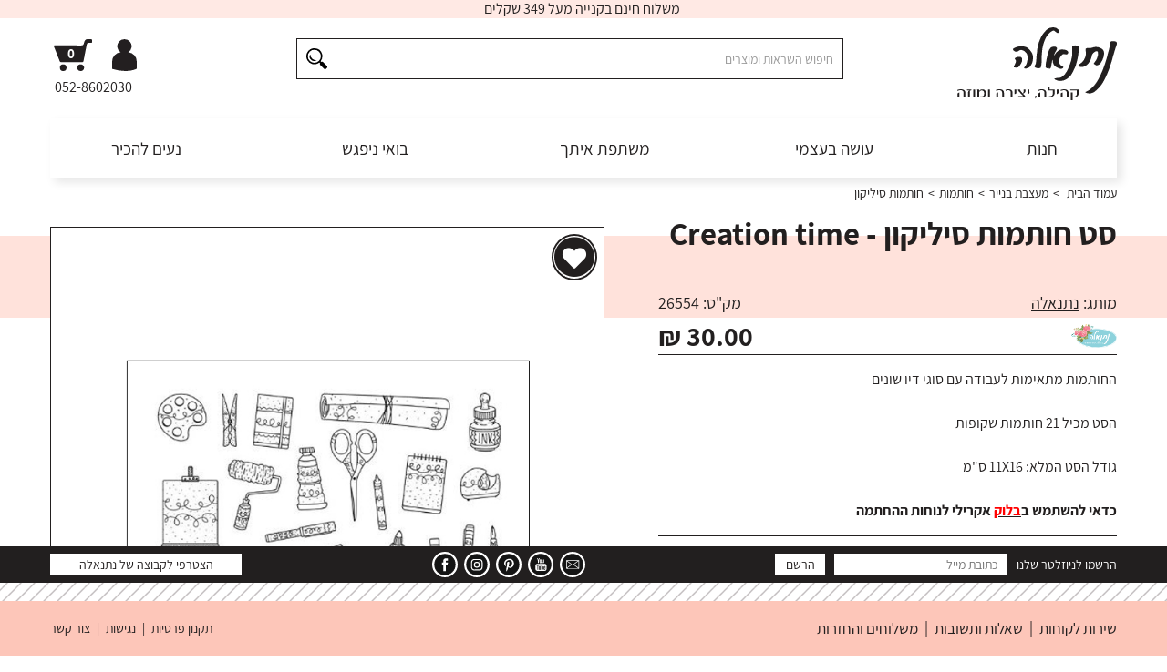

--- FILE ---
content_type: text/html; charset=utf-8
request_url: https://www.netanella.com/%D7%9E%D7%95%D7%A6%D7%A8-42106-%D7%A1%D7%98-%D7%97%D7%95%D7%AA%D7%9E%D7%95%D7%AA-%D7%A1%D7%99%D7%9C%D7%99%D7%A7%D7%95%D7%9F-Creation-time.aspx
body_size: 229001
content:

<!DOCTYPE html>

<html xmlns="http://www.w3.org/1999/xhtml">
<head id="Head1"><title>
	נתנאלה - סט חותמות סיליקון - Creation time
</title><meta name="google-site-verification" content="Q24sU3KOV8PxB91oC4lGVjEgkPwB9dbMO1pB2AoENTM" /><meta name="viewport" content="width=device-width, initial-scale=1.0, maximum-scale=1.0, user-scalable=no" />
    <!-- ATPLogic Css Framework -->
    
    <link href="/ui/base/c/bundle.min.css?v=2020110400" rel="stylesheet" type="text/css" /><link href="/ui/base/c/g_rtl.css?v=2020092100" rel="stylesheet" type="text/css" />

  <script type="text/javascript" src="/ui/base/j/g_fx.js"></script>
    
    <link media="screen" rel="stylesheet" href="/ui/netanella/C/colorbox.css" />


    <!-- JS Modules -->
    <link href="/ui/base/j/SBox/lytebox.css" rel="stylesheet" type="text/css" />
    <script type="text/javascript" src="/ui/base/j/SBox/lytebox.js"></script>


  <script type="text/javascript" src="/ui/base/j/base.js"></script>
    <script type="text/javascript" src="/ui/base/j/jquery-3.3.1.min.js"></script>
    

    <script type="text/javascript" src="/ui/base/j/jQuery/jquery-ui/jquery-ui.min.js"></script>
    <link rel="stylesheet" href="/ui/netanella/j/jquery.mCustomScrollbar.css" />
    <script type="text/javascript" src="/ui/netanella/j/jquery.mCustomScrollbar.concat.min.js"></script>

    <script type="text/javascript" src="/ui/base/j/jquery.colorbox-min.js"></script>
    
    <script type="text/javascript" 
        src="/ui/netanella/j/general_bundle.min.js?v=2020122000"></script>

      
    


    <link href="/ui/netanella/fonts/fontawesome/css/all.css" rel="stylesheet" type="text/css" /><link rel="stylesheet" type="text/css" href="/ui/Base/J/SlideNav/component.min.css?v=20180526" />
    


    <!-- Theme Styles -->
    <link href="/ui/netanella/c/base.css?v=2020091603" rel="stylesheet" type="text/css" />
    

    



  
    <!-- Global site tag (gtag.js) - Google Analytics -->
    <script async src="https://www.googletagmanager.com/gtag/js?id=UA-75925521-1"></script>
    <script>
      window.dataLayer = window.dataLayer || [];
      function gtag() { dataLayer.push(arguments); }
      gtag('js', new Date());

      gtag('config', 'UA-75925521-1');
    </script>


    
    

    
    
<link href="App_Themes/netanella_he-IL/Base.css" type="text/css" rel="stylesheet" /><link href="App_Themes/netanella_he-IL/Base_20200730.css" type="text/css" rel="stylesheet" /><link href="App_Themes/netanella_he-IL/MArticles.css" type="text/css" rel="stylesheet" /><link href="App_Themes/netanella_he-IL/MArticles_20200804.css" type="text/css" rel="stylesheet" /><link href="App_Themes/netanella_he-IL/MCommerce.css" type="text/css" rel="stylesheet" /><link href="App_Themes/netanella_he-IL/MCommerce_20190611.css" type="text/css" rel="stylesheet" /><link href="App_Themes/netanella_he-IL/MEvents.css" type="text/css" rel="stylesheet" /><link href="App_Themes/netanella_he-IL/MProducts.css" type="text/css" rel="stylesheet" /><link href="App_Themes/netanella_he-IL/MProducts_2020111000.css" type="text/css" rel="stylesheet" /><link href="App_Themes/netanella_he-IL/Spotlight_nivo.css" type="text/css" rel="stylesheet" /><link href="App_Themes/netanella_he-IL/Spotlight_nivo_20190915%20-%20Copy.css" type="text/css" rel="stylesheet" /><link href="App_Themes/netanella_he-IL/Spotlight_nivo_202304202.css" type="text/css" rel="stylesheet" /><meta property="og:description" content="החותמות מתאימות לעבודה עם סוגי דיו שונים&lt;br />&lt;br />הסט מכיל 21 חותמות שקופות&lt;br style=&quot;font-family: Assistant; box-sizing: border-box; margin: 0px; padding: 0px; color: #8e8363; font-size: 12px; text-align: justify;&quot; />&lt;br style=&quot;color: #221f1f; font-family: Assistant; font-size: 16px; box-sizing: border-box;&quot; />גודל הסט המלא: 11X16 ס&quot;מ&amp;#160;&amp;#160;&lt;br />&lt;br />&lt;strong>כדאי להשתמש ב&lt;span style=&quot;color: red;&quot;>&lt;a href=&quot;https://www.netanella.com/%D7%97%D7%99%D7%A4%D7%95%D7%A9-%D7%9E%D7%95%D7%A6%D7%A8%D7%99%D7%9D.aspx?q=%d7%91%d7%9c%d7%95%d7%a7+%d7%90%d7%a7%d7%a8%d7%99%d7%9c%d7%99+%d7%9c%d7%a2%d7%91%d7%95%d7%93%d7%94+%d7%a2%d7%9d+%d7%97%d7%95%d7%aa%d7%9e%d7%95%d7%aa+-++&amp;p=2&quot;>&lt;span style=&quot;color: red;&quot;>בלוק&lt;/span>&lt;/a>&lt;/span> אקרילי לנוחות ההחתמה&lt;/strong>" /><meta property="og:image" content="https://www.netanella.com/pictures/26554-r.jpg" /><meta property="og:title" content="נתנאלה - סט חותמות סיליקון - Creation time" /><meta name="description" content="חותמות סיליקון: החותמות מתאימות לעבודה עם סוגי דיו שוניםהסט מכיל 21 חותמות שקופותגודל הסט המלא: 11X16 ס&quot;מ  כדאי להשתמש בבלוק אקרילי לנוחות ההחתמה" /><meta property="og:description" content="חותמות סיליקון: החותמות מתאימות לעבודה עם סוגי דיו שוניםהסט מכיל 21 חותמות שקופותגודל הסט המלא: 11X16 ס&quot;מ  כדאי להשתמש בבלוק אקרילי לנוחות ההחתמה" /><meta name="keywords" content="חותמות סיליקון, סט חותמות סיליקון - Creation time" /><meta property="og:image" content="https://www.netanella.com/Core/ImageHelper.ashx?r=c&amp;w=250&amp;h=200&amp;p=/Pictures/26554-r.jpg" /></head>
<body class="responsive">
    <form method="post" action="./מוצר-42106-סט-חותמות-סיליקון-Creation-time.aspx" onsubmit="javascript:return WebForm_OnSubmit();" onkeypress="javascript:return WebForm_FireDefaultButton(event, 'SRCHMO_ctl00_uxSV_Submit')" id="form1">
<div class="aspNetHidden">
<input type="hidden" name="__EVENTTARGET" id="__EVENTTARGET" value="" />
<input type="hidden" name="__EVENTARGUMENT" id="__EVENTARGUMENT" value="" />
<input type="hidden" name="__VIEWSTATE" id="__VIEWSTATE" value="/wEPDwUKLTcwODg1MTE2NmQYFQUkY3RsMDAkY3RsMDAkU1JDSE1PJGN0bDAwJHV4TXVsdGlWaWV3Dw9kAgJkBSVjdGwwMCRjdGwwMCRwb3BOYXYkY3RsMDAkdXhNZW51ZXNWaWV3Dw9kAgRkBR1jdGwwMCRjdGwwMCRCRCRNQyRjdGwwMSRjdGwwOA8y0woAAQAAAP////[base64]////[base64]/////[base64]/P///[base64]/////[base64]////[base64]////[base64]////[base64]////8////BggAAAAEYmFzZQoLZAUpY3RsMDAkY3RsMDAkQkQkTUMkY3RsMDEkY3RsMDYkdXhNdWx0aVZpZXcPD2RmZAURY3RsMDAkY3RsMDAkY3RsMjcPMtMKAAEAAAD/////[base64]/P///[base64]/////[base64]////[base64]////[base64]////[base64]/////[base64]/P///[base64]/////[base64]////[base64]/////[base64]/P///[base64]" />
</div>

<script type="text/javascript">
//<![CDATA[
var theForm = document.forms['form1'];
if (!theForm) {
    theForm = document.form1;
}
function __doPostBack(eventTarget, eventArgument) {
    if (!theForm.onsubmit || (theForm.onsubmit() != false)) {
        theForm.__EVENTTARGET.value = eventTarget;
        theForm.__EVENTARGUMENT.value = eventArgument;
        theForm.submit();
    }
}
//]]>
</script>


<script src="/WebResource.axd?d=svFouJhPmD3LazjhjPJJHI8tbujZCOPrfb5vYMmrfvFwrFBIMHKQhA9nQIM1y4mHOiwNNTrOYIDKsCyBdQhHH1P2NzbIgkZLJsP6G5ZnDDE1&amp;t=637454142340000000" type="text/javascript"></script>


<script src="/ScriptResource.axd?d=oPQExTUV92A5WnOZMFgjS6Fz8YFH3Il7dNOehv0wVGwSLfKBt8YTWv9wCjURlChctipniv2Oiz8RwFrpPbpJJ7_e7WuohVvt9ugvotl5GnIcOCD0IXm891865qZZCHQssvRGpOQCQkz8DcIzljfHXpsjhsGr68AwFDqz8kX3GZc1&amp;t=ffffffffe929205a" type="text/javascript"></script>
<script src="/ScriptResource.axd?d=bMFKEg-PRtwP_t1CDl6b96ilWHEn7jfUVWo4CX0qyZ9Fx0ZP9zzyeDnGn7HZhCIsJNwolAP9ykUOM3g6gh8LqZ24OJ5Rs1KmgpCkU10hmvelY9YROpakXIcZcm4lM6Da0&amp;t=ffffffffe4ec58b9" type="text/javascript"></script>
<script src="/ScriptResource.axd?d=E5L2odCvfcuSWI13cL2r6EXLNuJG0YrsQCHmw75Hq_ncgbqErpXB0fdtDHf-TznATFmW-O71eIfDZ9JswlbnqKnW3P1tp-l7GWuYS9rn6C12chRhspG3nmB0vIzhdKeAfVGsqx87IXZmj4ahtNKP-A2&amp;t=ffffffffe4ec58b9" type="text/javascript"></script>
<script src="UI/Base/J/jQuery/jquery.select2/select2.es5.min.js?v=2020081000" type="text/javascript"></script>
<script src="Controls/Resources/SearchBox/SearchBox.js?v=2020081000" type="text/javascript"></script>
<script src="UI/Base/J/jQuery/jquery.select2/select2_locale_he.js" type="text/javascript"></script>
<script src="/ScriptResource.axd?d=A8j5Ouuh3KQGmP-UiBgsuCwcfuJe9HbNP96KS78j_P9809A8-b9nIAjGYjfJUY01Ik0gjqVepd3iviSQKhv2SGd7Y_z-GJNY5TZWIfhCByag2lzUelfuw5nYlxPhbtwZ0&amp;t=ffffffffe4ec58b9" type="text/javascript"></script>
<script src="/ScriptResource.axd?d=oh1X0cj7UNiKlzGJbLV3_w5bs92fuLB0ZBOlMZ53G8jtv85mbc_Us8gXZ2cci3k7l3QeG10wNga4W5ovC0kXOVVW-xN7sV2L_E8VnGXvYPlEn0pfMT9rvzPgmO7x4adSTmbGYyR_6xNMXwh0R2M6ig2&amp;t=ffffffffe4ec58b9" type="text/javascript"></script>
<script src="/ScriptResource.axd?d=CkKxVihQZBLmhq_qNmCqC0OfVt0emVylExIfO4SUnkxZLwTL-JLtusYoa-men51OAI3phS89YHMz1_rJnJ7BTWaZOc2PwrZImZIugOv_Ht8YQ56UeUq5kWJJSa4jZsYunIrkWunYCBtVk-EI1c4xWoiMisYSKqRV8U282jLp0V01&amp;t=ffffffffe4ec58b9" type="text/javascript"></script>
<script src="/ScriptResource.axd?d=6XAzHqjZRY2YCfQmt7A7-VxR2c7-g5NMe7rX7_pRdpmkkJxL4VdaLfh04i4zLFmdkoLZsclSojKJdWqllH3DnYIM-k5AVtUOojqH3gnZsk-ZCFZ5H3VGYo439i0m2KLi_Ke6ySXFAsxv3HjfUgsF9w2&amp;t=ffffffffe4ec58b9" type="text/javascript"></script>
<script src="/ScriptResource.axd?d=XGceec1E6SkTtsk5mK5lXLeqgb-wMkppcCEfNjCh0AnLoFpqQos9cJPEp1AA8asyAhoqChpOtOYtB8d7iPUZV1tT6W4Q0Qv0dX9xFgd2STMuXp18hF-pBTEaMLV3FvZNVYc518FqpuEP1OsAH7Ex1A2&amp;t=ffffffffe4ec58b9" type="text/javascript"></script>
<script src="/ScriptResource.axd?d=XlpSsGEnempt3nzuBN3WBxnQjlgG6aUKaRx6EaH8S-xn3JCXPDKLZa8k71kyJidr7Me__e0ED2vvc-a2GGbaCkgRQzl6NNlm809rHZlqOJvJGbxWZfofgAaDnA54u_YKG-gcCqby0xtS4w66c6nDGdkMCOE3cw7uqtTgAUwSn6w1&amp;t=ffffffffe4ec58b9" type="text/javascript"></script>
<script src="/ScriptResource.axd?d=xtvNlpbNBaCh7GoVxYKYVOMDSkQftXPkiFw5a5V5lymCpKjdpXvqHblCHRldlxYm9NjOoF7j7nBLBw5_nX8yb3L2whgVqbxL5dpHXpTJW81TMDovtP6M5_Yzk5y68efCaoJJE4ExfDeXErrepnCT_g2&amp;t=ffffffffe4ec58b9" type="text/javascript"></script>
<script src="/ScriptResource.axd?d=hSwjVrkBFYUgnO6lwfGujrEjJALc3_lbzh1-I30UhLgUTW0toeNYyoCgcfIj4YItURB2PRTST9vY88J4NzOPL5BRfEMwVn_JIpBm4imJF1X63uAnyRB7Wkx9LcbzQkAsDwO4Fz5-FmoeSPZRF8vdsA2&amp;t=ffffffffe4ec58b9" type="text/javascript"></script>
<script src="/ScriptResource.axd?d=4cg-ti3KD0fORNcdTPJKJ19d-K6C-iff1fl12E4C6wVFQgoVBXunIsXYugszIWMzBvJSEoHpFwGsDUYY27G5nXkyBPXrm8_p1H6ndtDiwiPZx_PrUmSp_5cm3ctMtJFDPJ8_d7_ujHmTqowxk2A2cQ2&amp;t=ffffffffe4ec58b9" type="text/javascript"></script>
<script src="/ScriptResource.axd?d=zzAAZ-cnE1H4x67l6Q6b0GUjQTpCsGVqYe0Zi--rZ_py06suYROViT2djrdT_IUCoZPoJnwcqoaK85OKd4oZm_cADbACAe_88Cd32Q_LnyGcf5IeaO6V4oU9W_UuwZ_tCm9oaAzT48S5wPjADBzchw2&amp;t=ffffffffe4ec58b9" type="text/javascript"></script>
<script src="/ScriptResource.axd?d=Xj-_3ND-oZHk3RwPqh_66ScyUBGHukPMBtTSP2tALoxIteoXM3c8XKj9-ooaePvr-rEcK0RprWkWAX5-fnb2dk27gFSgzSsMlczmlFE6jw37TdeUPZxDUy7ZPLZj8lo0uIf7kfPh4K_5d1_vJ2cqWw2&amp;t=ffffffffe4ec58b9" type="text/javascript"></script>
<script type="text/javascript">
//<![CDATA[
function WebForm_OnSubmit() {
null;if (typeof(ValidatorOnSubmit) == "function" && ValidatorOnSubmit() == false) return false;
return true;
}
//]]>
</script>

<div class="aspNetHidden">

	<input type="hidden" name="__VIEWSTATEGENERATOR" id="__VIEWSTATEGENERATOR" value="CA0B0334" />
</div>
        <script type="text/javascript">
//<![CDATA[
Sys.WebForms.PageRequestManager._initialize('ctl00$ctl00$uxScriptManage', 'form1', ['tctl00$ctl00$BD$MC$ctl01$Price','BD_MC_ctl01_Price','tctl00$ctl00$BD$MC$ctl01$BuyLink','BD_MC_ctl01_BuyLink','tctl00$ctl00$BD$MC$ctl01$BackLink','BD_MC_ctl01_BackLink','tctl00$ctl00$BD$MC$ctl01$WishLink','BD_MC_ctl01_WishLink','tctl00$ctl00$BD$MC$ctl01$Quantity','BD_MC_ctl01_Quantity','tctl00$ctl00$BD$MC$ctl01$ctl07$upThumbs','BD_MC_ctl01_ctl07_upThumbs','tctl00$ctl00$BD$MC$ctl01$ctl07$ChangeLinkButton','BD_MC_ctl01_ctl07_ChangeLinkButton','tctl00$ctl00$BD$MC$ctl01$ctl08$BuyMultiple','BD_MC_ctl01_ctl08_BuyMultiple','tctl00$ctl00$BD$MC$ctl01$ctl09$BuyMultiple','BD_MC_ctl01_ctl09_BuyMultiple','tctl00$ctl00$BD$MC$ctl01$uxPV_UP_Send2Friend','BD_MC_ctl01_uxPV_UP_Send2Friend','tctl00$ctl00$BD$MC$ctl01$AddToWishList','BD_MC_ctl01_AddToWishList','tctl00$ctl00$BD$MC$ctl01$ctl09$uxListRepeater$ri_39826$Quantity','BD_MC_ctl01_ctl09_uxListRepeater_Quantity_0','tctl00$ctl00$BD$MC$ctl01$ctl09$uxListRepeater$ri_39826$AddToWishList','BD_MC_ctl01_ctl09_uxListRepeater_AddToWishList_0','tctl00$ctl00$BD$MC$ctl01$ctl09$uxListRepeater$ri_39825$Quantity','BD_MC_ctl01_ctl09_uxListRepeater_Quantity_1','tctl00$ctl00$BD$MC$ctl01$ctl09$uxListRepeater$ri_39825$AddToWishList','BD_MC_ctl01_ctl09_uxListRepeater_AddToWishList_1','tctl00$ctl00$BD$MC$ctl01$ctl09$uxListRepeater$ri_39112$Quantity','BD_MC_ctl01_ctl09_uxListRepeater_Quantity_2','tctl00$ctl00$BD$MC$ctl01$ctl09$uxListRepeater$ri_39112$AddToWishList','BD_MC_ctl01_ctl09_uxListRepeater_AddToWishList_2','tctl00$ctl00$BD$MC$ctl01$ctl09$uxListRepeater$ri_39110$Quantity','BD_MC_ctl01_ctl09_uxListRepeater_Quantity_3','tctl00$ctl00$BD$MC$ctl01$ctl09$uxListRepeater$ri_39110$AddToWishList','BD_MC_ctl01_ctl09_uxListRepeater_AddToWishList_3'], [], [], 90, 'ctl00$ctl00');
//]]>
</script>

      
      
      

        <div id="st-container" class="st-container st-effect-1">

            <nav class="st-menu st-effect-1" id="menu-1" aria-hidden="true">
                <div class="monav"><div class="AspNet-Menu-Horizontal"><div class="g_row"><button tabindex="1" onclick="" class="navIcon nav-icon-close" aria-hidden="true"><i class="far fa-times-circle" aria-hidden="true"></i></button><button tabindex="2" onclick="" class="navIcon nav-icon-back" aria-hidden="true">
            חזרה <i class="far fa-chevron-double-right" aria-hidden="true"></i></button></div><ul class="&#xD;&#xA;          lvl_1 itm_1 mnu_1_1 chd AspNet-Menu scur shw"><li class="&#xD;&#xA;        lvl_1 itm_1 mnu_1_1&#xD;&#xA;          iid_1 chd AspNet-Menu-WithChildren"><a href="/%D7%9E%D7%95%D7%A6%D7%A8%D7%99%D7%9D-0-%D7%97%D7%A0%D7%95%D7%AA.aspx" title="" class="&#xD;&#xA;            AspNet-Menu-Link lvl_1 itm_1 mnu_1_1&#xD;&#xA;              iid_1 chd">חנות</a><ul class="&#xD;&#xA;          lvl_2 itm_1 mnu_2_1&#xD;&#xA;            iid_1 chd"><li class="&#xD;&#xA;        lvl_2 itm_1 mnu_2_1&#xD;&#xA;          iid_2 chd AspNet-Menu-WithChildren"><a href="/%D7%9E%D7%95%D7%A6%D7%A8%D7%99%D7%9D-734-%D7%9E%D7%A2%D7%A6%D7%91%D7%AA-%D7%91%D7%A0%D7%99%D7%99%D7%A8.aspx" title="" class="&#xD;&#xA;            AspNet-Menu-Link lvl_2 itm_1 mnu_2_1&#xD;&#xA;              iid_2 chd">מעצבת בנייר<i class="fal fa-chevron-left"></i></a><ul class="&#xD;&#xA;          lvl_3 itm_1 mnu_3_1&#xD;&#xA;            iid_2 chd"><li class="&#xD;&#xA;        lvl_3 itm_1 mnu_3_1&#xD;&#xA;          iid_3 chd AspNet-Menu-WithChildren"><a href="/%D7%9E%D7%95%D7%A6%D7%A8%D7%99%D7%9D-513-%D7%A4%D7%9C%D7%90%D7%A0%D7%A8%D7%99%D7%9D-%D7%95%D7%90%D7%91%D7%99%D7%96%D7%A8%D7%99%D7%9D.aspx" title="" class="&#xD;&#xA;            AspNet-Menu-Link lvl_3 itm_1 mnu_3_1&#xD;&#xA;              iid_3 chd">פלאנרים ואביזרים</a><ul class="&#xD;&#xA;          lvl_4 itm_1 mnu_4_1&#xD;&#xA;            iid_3 chd"><li class="&#xD;&#xA;        lvl_4 itm_1 mnu_4_1&#xD;&#xA;          iid_4 AspNet-Menu-Leaf"><a href="/%D7%9E%D7%95%D7%A6%D7%A8%D7%99%D7%9D-610-%D7%99%D7%95%D7%9E%D7%A0%D7%99%D7%9D-%D7%95%D7%9E%D7%99%D7%9C%D7%95%D7%99%D7%99%D7%9D.aspx" title="" class="&#xD;&#xA;            AspNet-Menu-Link lvl_4 itm_1 mnu_4_1&#xD;&#xA;              iid_4">יומנים ומילויים</a></li><li class="&#xD;&#xA;        lvl_4 itm_2 mnu_4_2&#xD;&#xA;          iid_5 AspNet-Menu-Leaf"><a href="/%D7%9E%D7%95%D7%A6%D7%A8%D7%99%D7%9D-700-%D7%AA%D7%95%D7%A1%D7%A4%D7%95%D7%AA-%D7%95%D7%97%D7%9C%D7%A7%D7%99%D7%9D-%D7%9C%D7%99%D7%95%D7%9E%D7%A0%D7%99%D7%9D.aspx" title="" class="&#xD;&#xA;            AspNet-Menu-Link lvl_4 itm_2 mnu_4_2&#xD;&#xA;              iid_5">תוספות וחלקים ליומנים</a></li><li class="&#xD;&#xA;        lvl_4 itm_3 mnu_4_3&#xD;&#xA;          iid_6 AspNet-Menu-Leaf"><a href="/%D7%9E%D7%95%D7%A6%D7%A8%D7%99%D7%9D-618-%D7%A4%D7%A0%D7%A7%D7%A1%D7%99-%D7%9E%D7%9E%D7%95.aspx" title="" class="&#xD;&#xA;            AspNet-Menu-Link lvl_4 itm_3 mnu_4_3&#xD;&#xA;              iid_6">פנקסי ממו</a></li><li class="&#xD;&#xA;        lvl_4 itm_4 mnu_4_4&#xD;&#xA;          iid_7 AspNet-Menu-Leaf"><a href="/%D7%9E%D7%95%D7%A6%D7%A8%D7%99%D7%9D-443-%D7%A4%D7%AA%D7%A7%D7%99%D7%95%D7%AA-%D7%93%D7%91%D7%99%D7%A7%D7%95%D7%AA.aspx" title="" class="&#xD;&#xA;            AspNet-Menu-Link lvl_4 itm_4 mnu_4_4&#xD;&#xA;              iid_7">פתקיות דביקות</a></li><li class="&#xD;&#xA;        lvl_4 itm_5 mnu_4_5&#xD;&#xA;          iid_8 AspNet-Menu-Leaf"><a href="/%D7%9E%D7%95%D7%A6%D7%A8%D7%99%D7%9D-612-%D7%A7%D7%9C%D7%99%D7%A4%D7%A1%D7%99%D7%9D-%D7%95%D7%90%D7%98%D7%91%D7%99%D7%9D.aspx" title="" class="&#xD;&#xA;            AspNet-Menu-Link lvl_4 itm_5 mnu_4_5&#xD;&#xA;              iid_8">קליפסים ואטבים</a></li><li class="&#xD;&#xA;        lvl_4 itm_6 mnu_4_6&#xD;&#xA;          iid_9 AspNet-Menu-Leaf"><a href="/%D7%9E%D7%95%D7%A6%D7%A8%D7%99%D7%9D-611-%D7%9B%D7%9C%D7%99-%D7%9B%D7%AA%D7%99%D7%91%D7%94-%D7%95%D7%90%D7%91%D7%99%D7%96%D7%A8%D7%99%D7%9D.aspx" title="" class="&#xD;&#xA;            AspNet-Menu-Link lvl_4 itm_6 mnu_4_6&#xD;&#xA;              iid_9">כלי כתיבה ואביזרים</a></li><li class="&#xD;&#xA;        lvl_4 itm_7 mnu_4_7&#xD;&#xA;          iid_10 AspNet-Menu-Leaf"><a href="/%D7%9E%D7%95%D7%A6%D7%A8%D7%99%D7%9D-543-%D7%9E%D7%93%D7%91%D7%A7%D7%95%D7%AA-%D7%97%D7%95%D7%AA%D7%9E%D7%95%D7%AA-%D7%95%D7%AA%D7%91%D7%A0%D7%99%D7%95%D7%AA-%D7%97%D7%99%D7%AA%D7%95%D7%9A.aspx" title="" class="&#xD;&#xA;            AspNet-Menu-Link lvl_4 itm_7 mnu_4_7&#xD;&#xA;              iid_10">מדבקות, חותמות ותבניות חיתוך</a></li><li class="&#xD;&#xA;        lvl_4 itm_8 mnu_4_8&#xD;&#xA;          iid_11 AspNet-Menu-Leaf"><a href="/%D7%9E%D7%95%D7%A6%D7%A8%D7%99%D7%9D-737-%D7%A7%D7%9C%D7%9E%D7%A8%D7%99%D7%9D.aspx" title="" class="&#xD;&#xA;            AspNet-Menu-Link lvl_4 itm_8 mnu_4_8&#xD;&#xA;              iid_11">קלמרים</a></li><li class="&#xD;&#xA;        lvl_4 itm_9 mnu_4_9&#xD;&#xA;          iid_12 AspNet-Menu-Leaf"><a href="/%D7%9E%D7%95%D7%A6%D7%A8%D7%99%D7%9D-756-%D7%A1%D7%A4%D7%A8%D7%99-%D7%9E%D7%93%D7%91%D7%A7%D7%95%D7%AA.aspx" title="" class="&#xD;&#xA;            AspNet-Menu-Link lvl_4 itm_9 mnu_4_9&#xD;&#xA;              iid_12">ספרי מדבקות</a></li><li class="&#xD;&#xA;        lvl_4 itm_10 mnu_4_10&#xD;&#xA;          iid_13 AspNet-Menu-Leaf"><a href="/%D7%9E%D7%95%D7%A6%D7%A8%D7%99%D7%9D-740-%D7%A4%D7%90%D7%A0%D7%A6-%D7%99%D7%9D.aspx" title="" class="&#xD;&#xA;            AspNet-Menu-Link lvl_4 itm_10 mnu_4_10&#xD;&#xA;              iid_13">פאנצ'ים</a></li><li class="&#xD;&#xA;        lvl_4 itm_11 mnu_4_11&#xD;&#xA;          iid_14 AspNet-Menu-Leaf"><a href="/%D7%9E%D7%95%D7%A6%D7%A8%D7%99%D7%9D-780-%D7%94%D7%96%D7%9E%D7%A0%D7%94-%D7%9E%D7%95%D7%A7%D7%93%D7%9E%D7%AA.aspx" title="" class="&#xD;&#xA;            AspNet-Menu-Link lvl_4 itm_11 mnu_4_11&#xD;&#xA;              iid_14">הזמנה מוקדמת</a></li></ul></li><li class="&#xD;&#xA;        lvl_3 itm_2 mnu_3_2&#xD;&#xA;          iid_15 chd AspNet-Menu-WithChildren"><a href="/%D7%9E%D7%95%D7%A6%D7%A8%D7%99%D7%9D-739-%D7%9E%D7%97%D7%91%D7%A8%D7%95%D7%AA.aspx" title="" class="&#xD;&#xA;            AspNet-Menu-Link lvl_3 itm_2 mnu_3_2&#xD;&#xA;              iid_15 chd">מחברות</a><ul class="&#xD;&#xA;          lvl_4 itm_2 mnu_4_2&#xD;&#xA;            iid_15 chd"><li class="&#xD;&#xA;        lvl_4 itm_1 mnu_4_1&#xD;&#xA;          iid_16 AspNet-Menu-Leaf"><a href="/%D7%9E%D7%95%D7%A6%D7%A8%D7%99%D7%9D-689-%D7%9E%D7%97%D7%91%D7%A8%D7%95%D7%AA-%D7%A9%D7%95%D7%A8%D7%94.aspx" title="" class="&#xD;&#xA;            AspNet-Menu-Link lvl_4 itm_1 mnu_4_1&#xD;&#xA;              iid_16">מחברות שורה</a></li><li class="&#xD;&#xA;        lvl_4 itm_2 mnu_4_2&#xD;&#xA;          iid_17 AspNet-Menu-Leaf"><a href="/%D7%9E%D7%95%D7%A6%D7%A8%D7%99%D7%9D-691-%D7%9E%D7%97%D7%91%D7%A8%D7%95%D7%AA-%D7%92%D7%A8%D7%99%D7%93-%D7%A0%D7%A7%D7%95%D7%93%D7%95%D7%AA.aspx" title="" class="&#xD;&#xA;            AspNet-Menu-Link lvl_4 itm_2 mnu_4_2&#xD;&#xA;              iid_17">מחברות גריד נקודות</a></li><li class="&#xD;&#xA;        lvl_4 itm_3 mnu_4_3&#xD;&#xA;          iid_18 AspNet-Menu-Leaf"><a href="/%D7%9E%D7%95%D7%A6%D7%A8%D7%99%D7%9D-690-%D7%9E%D7%97%D7%91%D7%A8%D7%95%D7%AA-%D7%97%D7%9C%D7%A7%D7%95%D7%AA.aspx" title="" class="&#xD;&#xA;            AspNet-Menu-Link lvl_4 itm_3 mnu_4_3&#xD;&#xA;              iid_18">מחברות חלקות</a></li><li class="&#xD;&#xA;        lvl_4 itm_4 mnu_4_4&#xD;&#xA;          iid_19 AspNet-Menu-Leaf"><a href="/%D7%9E%D7%95%D7%A6%D7%A8%D7%99%D7%9D-754-%D7%9E%D7%97%D7%91%D7%A8%D7%95%D7%AA-%D7%91%D7%A2%D7%99%D7%A6%D7%95%D7%91%D7%94-%D7%A9%D7%9C-%D7%A0%D7%AA%D7%A0%D7%90%D7%9C%D7%94.aspx" title="" class="&#xD;&#xA;            AspNet-Menu-Link lvl_4 itm_4 mnu_4_4&#xD;&#xA;              iid_19">מחברות בעיצובה של נתנאלה</a></li></ul></li><li class="&#xD;&#xA;        lvl_3 itm_3 mnu_3_3&#xD;&#xA;          iid_20 chd AspNet-Menu-WithChildren"><a href="/%D7%9E%D7%95%D7%A6%D7%A8%D7%99%D7%9D-35-%D7%90%D7%9C%D7%91%D7%95%D7%9E%D7%99%D7%9D.aspx" title="" class="&#xD;&#xA;            AspNet-Menu-Link lvl_3 itm_3 mnu_3_3&#xD;&#xA;              iid_20 chd">אלבומים</a><ul class="&#xD;&#xA;          lvl_4 itm_3 mnu_4_3&#xD;&#xA;            iid_20 chd"><li class="&#xD;&#xA;        lvl_4 itm_1 mnu_4_1&#xD;&#xA;          iid_21 AspNet-Menu-Leaf"><a href="/%D7%9E%D7%95%D7%A6%D7%A8%D7%99%D7%9D-195-%D7%90%D7%9C%D7%91%D7%95%D7%9E%D7%99%D7%9D.aspx" title="" class="&#xD;&#xA;            AspNet-Menu-Link lvl_4 itm_1 mnu_4_1&#xD;&#xA;              iid_21">אלבומים</a></li><li class="&#xD;&#xA;        lvl_4 itm_2 mnu_4_2&#xD;&#xA;          iid_22 AspNet-Menu-Leaf"><a href="/%D7%9E%D7%95%D7%A6%D7%A8%D7%99%D7%9D-121-%D7%9E%D7%99%D7%A0%D7%99-%D7%90%D7%9C%D7%91%D7%95%D7%9E%D7%99%D7%9D.aspx" title="" class="&#xD;&#xA;            AspNet-Menu-Link lvl_4 itm_2 mnu_4_2&#xD;&#xA;              iid_22">מיני אלבומים</a></li><li class="&#xD;&#xA;        lvl_4 itm_3 mnu_4_3&#xD;&#xA;          iid_23 AspNet-Menu-Leaf"><a href="/%D7%9E%D7%95%D7%A6%D7%A8%D7%99%D7%9D-101-%D7%9E%D7%99%D7%9C%D7%95%D7%99%D7%99%D7%9D-%D7%95%D7%97%D7%9C%D7%A7%D7%99%D7%9D-%D7%9C%D7%90%D7%9C%D7%91%D7%95%D7%9E%D7%99%D7%9D.aspx" title="" class="&#xD;&#xA;            AspNet-Menu-Link lvl_4 itm_3 mnu_4_3&#xD;&#xA;              iid_23">מילויים וחלקים לאלבומים</a></li></ul></li><li class="&#xD;&#xA;        lvl_3 itm_4 mnu_3_4&#xD;&#xA;          iid_24 chd AspNet-Menu-WithChildren"><a href="/%D7%9E%D7%95%D7%A6%D7%A8%D7%99%D7%9D-2-%D7%A0%D7%99%D7%99%D7%A8.aspx" title="" class="&#xD;&#xA;            AspNet-Menu-Link lvl_3 itm_4 mnu_3_4&#xD;&#xA;              iid_24 chd">נייר</a><ul class="&#xD;&#xA;          lvl_4 itm_4 mnu_4_4&#xD;&#xA;            iid_24 chd"><li class="&#xD;&#xA;        lvl_4 itm_1 mnu_4_1&#xD;&#xA;          iid_25 AspNet-Menu-Leaf"><a href="/%D7%9E%D7%95%D7%A6%D7%A8%D7%99%D7%9D-685-%D7%93%D7%A4%D7%99%D7%9D.aspx" title="" class="&#xD;&#xA;            AspNet-Menu-Link lvl_4 itm_1 mnu_4_1&#xD;&#xA;              iid_25">דפים</a></li><li class="&#xD;&#xA;        lvl_4 itm_2 mnu_4_2&#xD;&#xA;          iid_26 AspNet-Menu-Leaf"><a href="/%D7%9E%D7%95%D7%A6%D7%A8%D7%99%D7%9D-17-%D7%9E%D7%90%D7%A8%D7%96%D7%99%D7%9D-%D7%95%D7%A7%D7%99%D7%98%D7%99%D7%9D.aspx" title="" class="&#xD;&#xA;            AspNet-Menu-Link lvl_4 itm_2 mnu_4_2&#xD;&#xA;              iid_26">מארזים וקיטים</a></li><li class="&#xD;&#xA;        lvl_4 itm_3 mnu_4_3&#xD;&#xA;          iid_27 AspNet-Menu-Leaf"><a href="/%D7%9E%D7%95%D7%A6%D7%A8%D7%99%D7%9D-385-%D7%A1%D7%98%D7%90%D7%A7%D7%99%D7%9D-%D7%91%D7%A2%D7%99%D7%A6%D7%95%D7%91%D7%94-%D7%A9%D7%9C-%D7%A0%D7%AA%D7%A0%D7%90%D7%9C%D7%94.aspx" title="" class="&#xD;&#xA;            AspNet-Menu-Link lvl_4 itm_3 mnu_4_3&#xD;&#xA;              iid_27">סטאקים בעיצובה של נתנאלה</a></li><li class="&#xD;&#xA;        lvl_4 itm_4 mnu_4_4&#xD;&#xA;          iid_28 AspNet-Menu-Leaf"><a href="/%D7%9E%D7%95%D7%A6%D7%A8%D7%99%D7%9D-589-%D7%91%D7%9C%D7%95%D7%A7-%D7%A0%D7%99%D7%99%D7%A8-%D7%9C%D7%A6%D7%91%D7%A2%D7%99-%D7%9E%D7%99%D7%9D-%D7%98%D7%95%D7%A9%D7%99%D7%9D-%D7%90%D7%9C%D7%9B%D7%95%D7%94%D7%95%D7%9C%D7%99%D7%99%D7%9D-%D7%95%D7%9E%D7%99%D7%A7%D7%A1-%D7%9E%D7%93%D7%99%D7%94.aspx" title="" class="&#xD;&#xA;            AspNet-Menu-Link lvl_4 itm_4 mnu_4_4&#xD;&#xA;              iid_28">בלוק נייר לצבעי מים, טושים אלכוהוליים ומיקס מדיה</a></li><li class="&#xD;&#xA;        lvl_4 itm_5 mnu_4_5&#xD;&#xA;          iid_29 AspNet-Menu-Leaf"><a href="/%D7%9E%D7%95%D7%A6%D7%A8%D7%99%D7%9D-387-%D7%A0%D7%99%D7%99%D7%A8%D7%95%D7%AA-%D7%A2%D7%98%D7%99%D7%A4%D7%94.aspx" title="" class="&#xD;&#xA;            AspNet-Menu-Link lvl_4 itm_5 mnu_4_5&#xD;&#xA;              iid_29">ניירות עטיפה</a></li><li class="&#xD;&#xA;        lvl_4 itm_6 mnu_4_6&#xD;&#xA;          iid_30 AspNet-Menu-Leaf"><a href="/%D7%9E%D7%95%D7%A6%D7%A8%D7%99%D7%9D-448-%D7%92%D7%99%D7%9C%D7%99%D7%95%D7%A0%D7%95%D7%AA-55X70-%D7%A1-%D7%9E.aspx" title="" class="&#xD;&#xA;            AspNet-Menu-Link lvl_4 itm_6 mnu_4_6&#xD;&#xA;              iid_30">גיליונות 55X70 ס"מ</a></li><li class="&#xD;&#xA;        lvl_4 itm_7 mnu_4_7&#xD;&#xA;          iid_31 AspNet-Menu-Leaf"><a href="/%D7%9E%D7%95%D7%A6%D7%A8%D7%99%D7%9D-613-%D7%A4%D7%95%D7%A1%D7%98%D7%A8%D7%99%D7%9D-%D7%95%D7%94%D7%93%D7%A4%D7%A1%D7%99%D7%9D.aspx" title="" class="&#xD;&#xA;            AspNet-Menu-Link lvl_4 itm_7 mnu_4_7&#xD;&#xA;              iid_31">פוסטרים והדפסים</a></li><li class="&#xD;&#xA;        lvl_4 itm_8 mnu_4_8&#xD;&#xA;          iid_32 AspNet-Menu-Leaf"><a href="/%D7%9E%D7%95%D7%A6%D7%A8%D7%99%D7%9D-8-%D7%9B%D7%A8%D7%98%D7%99%D7%A1%D7%99-%D7%91%D7%A8%D7%9B%D7%94-%D7%95%D7%9E%D7%A2%D7%98%D7%A4%D7%95%D7%AA.aspx" title="" class="&#xD;&#xA;            AspNet-Menu-Link lvl_4 itm_8 mnu_4_8&#xD;&#xA;              iid_32">כרטיסי ברכה ומעטפות</a></li><li class="&#xD;&#xA;        lvl_4 itm_9 mnu_4_9&#xD;&#xA;          iid_33 AspNet-Menu-Leaf"><a href="/%D7%9E%D7%95%D7%A6%D7%A8%D7%99%D7%9D-339-%D7%A0%D7%99%D7%99%D7%A8%D7%95%D7%AA-%D7%9E%D7%A9%D7%99.aspx" title="" class="&#xD;&#xA;            AspNet-Menu-Link lvl_4 itm_9 mnu_4_9&#xD;&#xA;              iid_33">ניירות משי</a></li><li class="&#xD;&#xA;        lvl_4 itm_10 mnu_4_10&#xD;&#xA;          iid_34 AspNet-Menu-Leaf"><a href="/%D7%9E%D7%95%D7%A6%D7%A8%D7%99%D7%9D-596-%D7%A9%D7%A7%D7%99%D7%95%D7%AA-%D7%95%D7%A7%D7%95%D7%A4%D7%A1%D7%90%D7%95%D7%AA.aspx" title="" class="&#xD;&#xA;            AspNet-Menu-Link lvl_4 itm_10 mnu_4_10&#xD;&#xA;              iid_34">שקיות וקופסאות</a></li><li class="&#xD;&#xA;        lvl_4 itm_11 mnu_4_11&#xD;&#xA;          iid_35 AspNet-Menu-Leaf"><a href="/%D7%9E%D7%95%D7%A6%D7%A8%D7%99%D7%9D-362-%D7%A7%D7%95%D7%A4%D7%A1%D7%90%D7%95%D7%AA-Buntbox.aspx" title="" class="&#xD;&#xA;            AspNet-Menu-Link lvl_4 itm_11 mnu_4_11&#xD;&#xA;              iid_35">קופסאות Buntbox</a></li></ul></li><li class="&#xD;&#xA;        lvl_3 itm_5 mnu_3_5&#xD;&#xA;          iid_36 chd AspNet-Menu-WithChildren"><a href="/%D7%9E%D7%95%D7%A6%D7%A8%D7%99%D7%9D-3-%D7%90%D7%9C%D7%9E%D7%A0%D7%98%D7%99%D7%9D-%D7%A7%D7%99%D7%A9%D7%95%D7%98%D7%99%D7%99%D7%9D.aspx" title="" class="&#xD;&#xA;            AspNet-Menu-Link lvl_3 itm_5 mnu_3_5&#xD;&#xA;              iid_36 chd">אלמנטים קישוטיים</a><ul class="&#xD;&#xA;          lvl_4 itm_5 mnu_4_5&#xD;&#xA;            iid_36 chd"><li class="&#xD;&#xA;        lvl_4 itm_1 mnu_4_1&#xD;&#xA;          iid_37 AspNet-Menu-Leaf"><a href="/%D7%9E%D7%95%D7%A6%D7%A8%D7%99%D7%9D-14-%D7%9E%D7%93%D7%91%D7%A7%D7%95%D7%AA.aspx" title="" class="&#xD;&#xA;            AspNet-Menu-Link lvl_4 itm_1 mnu_4_1&#xD;&#xA;              iid_37">מדבקות</a></li><li class="&#xD;&#xA;        lvl_4 itm_2 mnu_4_2&#xD;&#xA;          iid_38 AspNet-Menu-Leaf"><a href="/%D7%9E%D7%95%D7%A6%D7%A8%D7%99%D7%9D-110-%D7%97%D7%99%D7%AA%D7%95%D7%9B%D7%99-%D7%A0%D7%99%D7%99%D7%A8.aspx" title="" class="&#xD;&#xA;            AspNet-Menu-Link lvl_4 itm_2 mnu_4_2&#xD;&#xA;              iid_38">חיתוכי נייר</a></li><li class="&#xD;&#xA;        lvl_4 itm_3 mnu_4_3&#xD;&#xA;          iid_39 AspNet-Menu-Leaf"><a href="/%D7%9E%D7%95%D7%A6%D7%A8%D7%99%D7%9D-20-%D7%97%D7%99%D7%AA%D7%95%D7%9B%D7%99-%D7%A6-%D7%99%D7%A4%D7%91%D7%95%D7%A8%D7%93.aspx" title="" class="&#xD;&#xA;            AspNet-Menu-Link lvl_4 itm_3 mnu_4_3&#xD;&#xA;              iid_39">חיתוכי צ'יפבורד</a></li><li class="&#xD;&#xA;        lvl_4 itm_4 mnu_4_4&#xD;&#xA;          iid_40 AspNet-Menu-Leaf"><a href="/%D7%9E%D7%95%D7%A6%D7%A8%D7%99%D7%9D-210-%D7%95%D7%95%D7%90%D7%A9%D7%99-%D7%98%D7%99%D7%99%D7%A4.aspx" title="" class="&#xD;&#xA;            AspNet-Menu-Link lvl_4 itm_4 mnu_4_4&#xD;&#xA;              iid_40">וואשי טייפ</a></li><li class="&#xD;&#xA;        lvl_4 itm_5 mnu_4_5&#xD;&#xA;          iid_41 AspNet-Menu-Leaf"><a href="/%D7%9E%D7%95%D7%A6%D7%A8%D7%99%D7%9D-54-%D7%AA%D7%92%D7%99%D7%95%D7%AA.aspx" title="" class="&#xD;&#xA;            AspNet-Menu-Link lvl_4 itm_5 mnu_4_5&#xD;&#xA;              iid_41">תגיות</a></li><li class="&#xD;&#xA;        lvl_4 itm_6 mnu_4_6&#xD;&#xA;          iid_42 AspNet-Menu-Leaf"><a href="/%D7%9E%D7%95%D7%A6%D7%A8%D7%99%D7%9D-717-%D7%93%D7%A4%D7%99%D7%9D-%D7%9E%D7%99%D7%95%D7%97%D7%93%D7%99%D7%9D.aspx" title="" class="&#xD;&#xA;            AspNet-Menu-Link lvl_4 itm_6 mnu_4_6&#xD;&#xA;              iid_42">דפים מיוחדים</a></li><li class="&#xD;&#xA;        lvl_4 itm_7 mnu_4_7&#xD;&#xA;          iid_43 AspNet-Menu-Leaf"><a href="/%D7%9E%D7%95%D7%A6%D7%A8%D7%99%D7%9D-529-%D7%A2%D7%99%D7%98%D7%95%D7%A8%D7%99-%D7%9E%D7%AA%D7%9B%D7%AA-%D7%95%D7%AA%D7%91%D7%9C%D7%99%D7%98%D7%99%D7%9D.aspx" title="" class="&#xD;&#xA;            AspNet-Menu-Link lvl_4 itm_7 mnu_4_7&#xD;&#xA;              iid_43">עיטורי מתכת ותבליטים</a></li><li class="&#xD;&#xA;        lvl_4 itm_8 mnu_4_8&#xD;&#xA;          iid_44 AspNet-Menu-Leaf"><a href="/%D7%9E%D7%95%D7%A6%D7%A8%D7%99%D7%9D-21-%D7%9B%D7%A4%D7%AA%D7%95%D7%A8%D7%99%D7%9D.aspx" title="" class="&#xD;&#xA;            AspNet-Menu-Link lvl_4 itm_8 mnu_4_8&#xD;&#xA;              iid_44">כפתורים</a></li><li class="&#xD;&#xA;        lvl_4 itm_9 mnu_4_9&#xD;&#xA;          iid_45 AspNet-Menu-Leaf"><a href="/%D7%9E%D7%95%D7%A6%D7%A8%D7%99%D7%9D-23-%D7%91%D7%A8%D7%90%D7%93%D7%99%D7%9D.aspx" title="" class="&#xD;&#xA;            AspNet-Menu-Link lvl_4 itm_9 mnu_4_9&#xD;&#xA;              iid_45">בראדים</a></li><li class="&#xD;&#xA;        lvl_4 itm_10 mnu_4_10&#xD;&#xA;          iid_46 AspNet-Menu-Leaf"><a href="/%D7%9E%D7%95%D7%A6%D7%A8%D7%99%D7%9D-402-%D7%A0%D7%99%D7%98%D7%99%D7%9D.aspx" title="" class="&#xD;&#xA;            AspNet-Menu-Link lvl_4 itm_10 mnu_4_10&#xD;&#xA;              iid_46">ניטים</a></li><li class="&#xD;&#xA;        lvl_4 itm_11 mnu_4_11&#xD;&#xA;          iid_47 AspNet-Menu-Leaf"><a href="/%D7%9E%D7%95%D7%A6%D7%A8%D7%99%D7%9D-524-%D7%97%D7%95%D7%98%D7%99%D7%9D-%D7%95%D7%A1%D7%A8%D7%98%D7%99%D7%9D.aspx" title="" class="&#xD;&#xA;            AspNet-Menu-Link lvl_4 itm_11 mnu_4_11&#xD;&#xA;              iid_47">חוטים וסרטים</a></li><li class="&#xD;&#xA;        lvl_4 itm_12 mnu_4_12&#xD;&#xA;          iid_48 AspNet-Menu-Leaf"><a href="/%D7%9E%D7%95%D7%A6%D7%A8%D7%99%D7%9D-55-%D7%A4%D7%A8%D7%97%D7%99%D7%9D-%D7%95%D7%A2%D7%9C%D7%99%D7%9D.aspx" title="" class="&#xD;&#xA;            AspNet-Menu-Link lvl_4 itm_12 mnu_4_12&#xD;&#xA;              iid_48">פרחים ועלים</a></li><li class="&#xD;&#xA;        lvl_4 itm_13 mnu_4_13&#xD;&#xA;          iid_49 AspNet-Menu-Leaf"><a href="/%D7%9E%D7%95%D7%A6%D7%A8%D7%99%D7%9D-521-%D7%A4%D7%99%D7%99%D7%98%D7%99%D7%9D.aspx" title="" class="&#xD;&#xA;            AspNet-Menu-Link lvl_4 itm_13 mnu_4_13&#xD;&#xA;              iid_49">פייטים</a></li><li class="&#xD;&#xA;        lvl_4 itm_14 mnu_4_14&#xD;&#xA;          iid_50 AspNet-Menu-Leaf"><a href="/%D7%9E%D7%95%D7%A6%D7%A8%D7%99%D7%9D-315-%D7%97%D7%99%D7%AA%D7%95%D7%9B%D7%99-%D7%A2%D7%A5.aspx" title="" class="&#xD;&#xA;            AspNet-Menu-Link lvl_4 itm_14 mnu_4_14&#xD;&#xA;              iid_50">חיתוכי עץ</a></li><li class="&#xD;&#xA;        lvl_4 itm_15 mnu_4_15&#xD;&#xA;          iid_51 AspNet-Menu-Leaf"><a href="/%D7%9E%D7%95%D7%A6%D7%A8%D7%99%D7%9D-528-%D7%A0%D7%A6%D7%A0%D7%A6%D7%99%D7%9D.aspx" title="" class="&#xD;&#xA;            AspNet-Menu-Link lvl_4 itm_15 mnu_4_15&#xD;&#xA;              iid_51">נצנצים</a></li><li class="&#xD;&#xA;        lvl_4 itm_16 mnu_4_16&#xD;&#xA;          iid_52 AspNet-Menu-Leaf"><a href="/%D7%9E%D7%95%D7%A6%D7%A8%D7%99%D7%9D-245-%D7%90%D7%9C%D7%9E%D7%A0%D7%98%D7%99%D7%9D-%D7%A7%D7%99%D7%A9%D7%95%D7%98%D7%99%D7%99%D7%9D-%D7%A9%D7%95%D7%A0%D7%99%D7%9D.aspx" title="" class="&#xD;&#xA;            AspNet-Menu-Link lvl_4 itm_16 mnu_4_16&#xD;&#xA;              iid_52">אלמנטים קישוטיים שונים</a></li></ul></li><li class="&#xD;&#xA;        lvl_3 itm_6 mnu_3_6&#xD;&#xA;          iid_53 chd AspNet-Menu-WithChildren"><a href="/%D7%9E%D7%95%D7%A6%D7%A8%D7%99%D7%9D-745-%D7%97%D7%95%D7%AA%D7%9E%D7%95%D7%AA.aspx" title="" class="&#xD;&#xA;            AspNet-Menu-Link lvl_3 itm_6 mnu_3_6&#xD;&#xA;              iid_53 chd">חותמות</a><ul class="&#xD;&#xA;          lvl_4 itm_6 mnu_4_6&#xD;&#xA;            iid_53 chd"><li class="&#xD;&#xA;        lvl_4 itm_1 mnu_4_1&#xD;&#xA;          iid_54 AspNet-Menu-Leaf"><a href="/%D7%9E%D7%95%D7%A6%D7%A8%D7%99%D7%9D-29-%D7%97%D7%95%D7%AA%D7%9E%D7%95%D7%AA-%D7%A1%D7%99%D7%9C%D7%99%D7%A7%D7%95%D7%9F.aspx" title="" class="&#xD;&#xA;            AspNet-Menu-Link lvl_4 itm_1 mnu_4_1&#xD;&#xA;              iid_54">חותמות סיליקון</a></li><li class="&#xD;&#xA;        lvl_4 itm_2 mnu_4_2&#xD;&#xA;          iid_55 AspNet-Menu-Leaf"><a href="/%D7%9E%D7%95%D7%A6%D7%A8%D7%99%D7%9D-197-%D7%97%D7%95%D7%AA%D7%9E%D7%95%D7%AA-Cling.aspx" title="" class="&#xD;&#xA;            AspNet-Menu-Link lvl_4 itm_2 mnu_4_2&#xD;&#xA;              iid_55">חותמות Cling</a></li><li class="&#xD;&#xA;        lvl_4 itm_3 mnu_4_3&#xD;&#xA;          iid_56 AspNet-Menu-Leaf"><a href="/%D7%9E%D7%95%D7%A6%D7%A8%D7%99%D7%9D-30-%D7%97%D7%95%D7%AA%D7%9E%D7%95%D7%AA-%D7%A2%D7%A5.aspx" title="" class="&#xD;&#xA;            AspNet-Menu-Link lvl_4 itm_3 mnu_4_3&#xD;&#xA;              iid_56">חותמות עץ</a></li><li class="&#xD;&#xA;        lvl_4 itm_4 mnu_4_4&#xD;&#xA;          iid_57 AspNet-Menu-Leaf"><a href="/%D7%9E%D7%95%D7%A6%D7%A8%D7%99%D7%9D-638-%D7%97%D7%95%D7%AA%D7%9E%D7%95%D7%AA-%D7%9C%D7%94%D7%98%D7%91%D7%A2%D7%AA-%D7%A9%D7%A2%D7%95%D7%95%D7%94.aspx" title="" class="&#xD;&#xA;            AspNet-Menu-Link lvl_4 itm_4 mnu_4_4&#xD;&#xA;              iid_57">חותמות להטבעת שעווה</a></li><li class="&#xD;&#xA;        lvl_4 itm_5 mnu_4_5&#xD;&#xA;          iid_58 AspNet-Menu-Leaf"><a href="/%D7%9E%D7%95%D7%A6%D7%A8%D7%99%D7%9D-396-%D7%92%D7%99%D7%9C%D7%95%D7%A3-%D7%97%D7%95%D7%AA%D7%9E%D7%95%D7%AA.aspx" title="" class="&#xD;&#xA;            AspNet-Menu-Link lvl_4 itm_5 mnu_4_5&#xD;&#xA;              iid_58">גילוף חותמות</a></li><li class="&#xD;&#xA;        lvl_4 itm_6 mnu_4_6&#xD;&#xA;          iid_59 AspNet-Menu-Leaf"><a href="/%D7%9E%D7%95%D7%A6%D7%A8%D7%99%D7%9D-698-%D7%9B%D7%9C%D7%99-%D7%A2%D7%96%D7%A8.aspx" title="" class="&#xD;&#xA;            AspNet-Menu-Link lvl_4 itm_6 mnu_4_6&#xD;&#xA;              iid_59">כלי עזר</a></li><li class="&#xD;&#xA;        lvl_4 itm_7 mnu_4_7&#xD;&#xA;          iid_60 AspNet-Menu-Leaf"><a href="/%D7%9E%D7%95%D7%A6%D7%A8%D7%99%D7%9D-650-%D7%90%D7%9E%D7%91%D7%95%D7%A1%D7%99%D7%A0%D7%92-%D7%94%D7%91%D7%9C%D7%98%D7%94-%D7%97%D7%9E%D7%94.aspx" title="" class="&#xD;&#xA;            AspNet-Menu-Link lvl_4 itm_7 mnu_4_7&#xD;&#xA;              iid_60">אמבוסינג - הבלטה חמה</a></li><li class="&#xD;&#xA;        lvl_4 itm_8 mnu_4_8&#xD;&#xA;          iid_61 AspNet-Menu-Leaf"><a href="/%D7%9E%D7%95%D7%A6%D7%A8%D7%99%D7%9D-773-%D7%97%D7%95%D7%AA%D7%9E%D7%95%D7%AA-%D7%91%D7%A2%D7%99%D7%A6%D7%95%D7%91-%D7%A0%D7%AA%D7%A0%D7%90%D7%9C%D7%94.aspx" title="" class="&#xD;&#xA;            AspNet-Menu-Link lvl_4 itm_8 mnu_4_8&#xD;&#xA;              iid_61">חותמות בעיצוב נתנאלה</a></li></ul></li><li class="&#xD;&#xA;        lvl_3 itm_7 mnu_3_7&#xD;&#xA;          iid_62 chd AspNet-Menu-WithChildren"><a href="/%D7%9E%D7%95%D7%A6%D7%A8%D7%99%D7%9D-738-%D7%93%D7%99%D7%95.aspx" title="" class="&#xD;&#xA;            AspNet-Menu-Link lvl_3 itm_7 mnu_3_7&#xD;&#xA;              iid_62 chd">דיו</a><ul class="&#xD;&#xA;          lvl_4 itm_7 mnu_4_7&#xD;&#xA;            iid_62 chd"><li class="&#xD;&#xA;        lvl_4 itm_1 mnu_4_1&#xD;&#xA;          iid_63 AspNet-Menu-Leaf"><a href="/%D7%9E%D7%95%D7%A6%D7%A8%D7%99%D7%9D-87-%D7%93%D7%99%D7%95-%D7%A1%D7%98%D7%90%D7%96%D7%95%D7%9F.aspx" title="" class="&#xD;&#xA;            AspNet-Menu-Link lvl_4 itm_1 mnu_4_1&#xD;&#xA;              iid_63">דיו סטאזון</a></li><li class="&#xD;&#xA;        lvl_4 itm_2 mnu_4_2&#xD;&#xA;          iid_64 AspNet-Menu-Leaf"><a href="/%D7%9E%D7%95%D7%A6%D7%A8%D7%99%D7%9D-726-%D7%93%D7%99%D7%95-%D7%94%D7%99%D7%91%D7%A8%D7%99%D7%93%D7%99.aspx" title="" class="&#xD;&#xA;            AspNet-Menu-Link lvl_4 itm_2 mnu_4_2&#xD;&#xA;              iid_64">דיו היברידי</a></li><li class="&#xD;&#xA;        lvl_4 itm_3 mnu_4_3&#xD;&#xA;          iid_65 AspNet-Menu-Leaf"><a href="/%D7%9E%D7%95%D7%A6%D7%A8%D7%99%D7%9D-125-%D7%93%D7%99%D7%95-%D7%93%D7%99%D7%A1%D7%98%D7%A8%D7%A1.aspx" title="" class="&#xD;&#xA;            AspNet-Menu-Link lvl_4 itm_3 mnu_4_3&#xD;&#xA;              iid_65">דיו דיסטרס</a></li><li class="&#xD;&#xA;        lvl_4 itm_4 mnu_4_4&#xD;&#xA;          iid_66 AspNet-Menu-Leaf"><a href="/%D7%9E%D7%95%D7%A6%D7%A8%D7%99%D7%9D-141-%D7%93%D7%99%D7%95-DYE.aspx" title="" class="&#xD;&#xA;            AspNet-Menu-Link lvl_4 itm_4 mnu_4_4&#xD;&#xA;              iid_66">דיו DYE</a></li><li class="&#xD;&#xA;        lvl_4 itm_5 mnu_4_5&#xD;&#xA;          iid_67 AspNet-Menu-Leaf"><a href="/%D7%9E%D7%95%D7%A6%D7%A8%D7%99%D7%9D-503-%D7%93%D7%99%D7%95-%D7%9C%D7%91%D7%93.aspx" title="" class="&#xD;&#xA;            AspNet-Menu-Link lvl_4 itm_5 mnu_4_5&#xD;&#xA;              iid_67">דיו לבד</a></li><li class="&#xD;&#xA;        lvl_4 itm_6 mnu_4_6&#xD;&#xA;          iid_68 AspNet-Menu-Leaf"><a href="/%D7%9E%D7%95%D7%A6%D7%A8%D7%99%D7%9D-94-%D7%93%D7%99%D7%95-%D7%A4%D7%99%D7%92%D7%9E%D7%A0%D7%98%D7%99.aspx" title="" class="&#xD;&#xA;            AspNet-Menu-Link lvl_4 itm_6 mnu_4_6&#xD;&#xA;              iid_68">דיו פיגמנטי</a></li><li class="&#xD;&#xA;        lvl_4 itm_7 mnu_4_7&#xD;&#xA;          iid_69 AspNet-Menu-Leaf"><a href="/%D7%9E%D7%95%D7%A6%D7%A8%D7%99%D7%9D-88-%D7%93%D7%99%D7%95-%D7%92%D7%99%D7%A8%D7%99.aspx" title="" class="&#xD;&#xA;            AspNet-Menu-Link lvl_4 itm_7 mnu_4_7&#xD;&#xA;              iid_69">דיו גירי</a></li></ul></li><li class="&#xD;&#xA;        lvl_3 itm_8 mnu_3_8&#xD;&#xA;          iid_70 chd AspNet-Menu-WithChildren"><a href="/%D7%9E%D7%95%D7%A6%D7%A8%D7%99%D7%9D-106-%D7%98%D7%95%D7%A9%D7%99%D7%9D-%D7%95%D7%A2%D7%98%D7%99%D7%9D.aspx" title="" class="&#xD;&#xA;            AspNet-Menu-Link lvl_3 itm_8 mnu_3_8&#xD;&#xA;              iid_70 chd">טושים ועטים</a><ul class="&#xD;&#xA;          lvl_4 itm_8 mnu_4_8&#xD;&#xA;            iid_70 chd"><li class="&#xD;&#xA;        lvl_4 itm_1 mnu_4_1&#xD;&#xA;          iid_71 AspNet-Menu-Leaf"><a href="/%D7%9E%D7%95%D7%A6%D7%A8%D7%99%D7%9D-761-%D7%98%D7%95%D7%A9%D7%99%D7%9D-%D7%A2%D7%9C-%D7%91%D7%A1%D7%99%D7%A1-%D7%90%D7%9C%D7%9B%D7%95%D7%94%D7%95%D7%9C.aspx" title="" class="&#xD;&#xA;            AspNet-Menu-Link lvl_4 itm_1 mnu_4_1&#xD;&#xA;              iid_71">טושים על בסיס אלכוהול</a></li><li class="&#xD;&#xA;        lvl_4 itm_2 mnu_4_2&#xD;&#xA;          iid_72 AspNet-Menu-Leaf"><a href="/%D7%9E%D7%95%D7%A6%D7%A8%D7%99%D7%9D-762-%D7%98%D7%95%D7%A9%D7%99%D7%9D-%D7%A2%D7%9D-%D7%A8%D7%90%D7%A9-%D7%9E%D7%9B%D7%97%D7%95%D7%9C.aspx" title="" class="&#xD;&#xA;            AspNet-Menu-Link lvl_4 itm_2 mnu_4_2&#xD;&#xA;              iid_72">טושים עם ראש מכחול</a></li><li class="&#xD;&#xA;        lvl_4 itm_3 mnu_4_3&#xD;&#xA;          iid_73 AspNet-Menu-Leaf"><a href="/%D7%9E%D7%95%D7%A6%D7%A8%D7%99%D7%9D-763-%D7%98%D7%95%D7%A9%D7%99-liner.aspx" title="" class="&#xD;&#xA;            AspNet-Menu-Link lvl_4 itm_3 mnu_4_3&#xD;&#xA;              iid_73">טושי liner</a></li><li class="&#xD;&#xA;        lvl_4 itm_4 mnu_4_4&#xD;&#xA;          iid_74 AspNet-Menu-Leaf"><a href="/%D7%9E%D7%95%D7%A6%D7%A8%D7%99%D7%9D-108-%D7%A2%D7%98%D7%99%D7%9D-%D7%95%D7%9E%D7%A8%D7%A7%D7%A8%D7%99%D7%9D.aspx" title="" class="&#xD;&#xA;            AspNet-Menu-Link lvl_4 itm_4 mnu_4_4&#xD;&#xA;              iid_74">עטים ומרקרים</a></li><li class="&#xD;&#xA;        lvl_4 itm_5 mnu_4_5&#xD;&#xA;          iid_75 AspNet-Menu-Leaf"><a href="/%D7%9E%D7%95%D7%A6%D7%A8%D7%99%D7%9D-622-%D7%A2%D7%98-%D7%92-%D7%9C-Sakura-Gelly-Roll.aspx" title="" class="&#xD;&#xA;            AspNet-Menu-Link lvl_4 itm_5 mnu_4_5&#xD;&#xA;              iid_75">עט ג'ל Sakura Gelly Roll</a></li><li class="&#xD;&#xA;        lvl_4 itm_6 mnu_4_6&#xD;&#xA;          iid_76 AspNet-Menu-Leaf"><a href="/%D7%9E%D7%95%D7%A6%D7%A8%D7%99%D7%9D-606-%D7%98%D7%95%D7%A9%D7%99%D7%9D-%D7%A4%D7%A8%D7%9E%D7%A0%D7%A0%D7%98%D7%99%D7%9D-Multimark.aspx" title="" class="&#xD;&#xA;            AspNet-Menu-Link lvl_4 itm_6 mnu_4_6&#xD;&#xA;              iid_76">טושים פרמננטים Multimark</a></li><li class="&#xD;&#xA;        lvl_4 itm_7 mnu_4_7&#xD;&#xA;          iid_77 AspNet-Menu-Leaf"><a href="/%D7%9E%D7%95%D7%A6%D7%A8%D7%99%D7%9D-400-Zig-Clean-Color.aspx" title="" class="&#xD;&#xA;            AspNet-Menu-Link lvl_4 itm_7 mnu_4_7&#xD;&#xA;              iid_77">Zig Clean Color</a></li><li class="&#xD;&#xA;        lvl_4 itm_8 mnu_4_8&#xD;&#xA;          iid_78 AspNet-Menu-Leaf"><a href="/%D7%9E%D7%95%D7%A6%D7%A8%D7%99%D7%9D-752-Zig-Clean-Color-Dot.aspx" title="" class="&#xD;&#xA;            AspNet-Menu-Link lvl_4 itm_8 mnu_4_8&#xD;&#xA;              iid_78">Zig Clean Color Dot</a></li><li class="&#xD;&#xA;        lvl_4 itm_9 mnu_4_9&#xD;&#xA;          iid_79 AspNet-Menu-Leaf"><a href="/%D7%9E%D7%95%D7%A6%D7%A8%D7%99%D7%9D-757-Zig-Metallic-Marker.aspx" title="" class="&#xD;&#xA;            AspNet-Menu-Link lvl_4 itm_9 mnu_4_9&#xD;&#xA;              iid_79">Zig Metallic Marker</a></li><li class="&#xD;&#xA;        lvl_4 itm_10 mnu_4_10&#xD;&#xA;          iid_80 AspNet-Menu-Leaf"><a href="/%D7%9E%D7%95%D7%A6%D7%A8%D7%99%D7%9D-759-ZIG-Fudebiyori-Metallic-Brush.aspx" title="" class="&#xD;&#xA;            AspNet-Menu-Link lvl_4 itm_10 mnu_4_10&#xD;&#xA;              iid_80">ZIG Fudebiyori Metallic Brush</a></li><li class="&#xD;&#xA;        lvl_4 itm_11 mnu_4_11&#xD;&#xA;          iid_81 AspNet-Menu-Leaf"><a href="/%D7%9E%D7%95%D7%A6%D7%A8%D7%99%D7%9D-676-%D7%98%D7%95%D7%A9%D7%99%D7%9D-%D7%A4%D7%A8%D7%9E%D7%A0%D7%A0%D7%98%D7%99%D7%99%D7%9D-ZIG-Suitto-Crafter.aspx" title="" class="&#xD;&#xA;            AspNet-Menu-Link lvl_4 itm_11 mnu_4_11&#xD;&#xA;              iid_81">טושים פרמננטיים ZIG Suitto Crafter</a></li><li class="&#xD;&#xA;        lvl_4 itm_12 mnu_4_12&#xD;&#xA;          iid_82 AspNet-Menu-Leaf"><a href="/%D7%9E%D7%95%D7%A6%D7%A8%D7%99%D7%9D-574-Zig-Scroll-Brush.aspx" title="" class="&#xD;&#xA;            AspNet-Menu-Link lvl_4 itm_12 mnu_4_12&#xD;&#xA;              iid_82">Zig Scroll &amp; Brush</a></li><li class="&#xD;&#xA;        lvl_4 itm_13 mnu_4_13&#xD;&#xA;          iid_83 AspNet-Menu-Leaf"><a href="/%D7%9E%D7%95%D7%A6%D7%A8%D7%99%D7%9D-563-%D7%98%D7%95%D7%A9%D7%99%D7%9D-%D7%95%D7%A2%D7%98%D7%99%D7%9D-%D7%9C%D7%A7%D7%9C%D7%99%D7%92%D7%A8%D7%A4%D7%99%D7%94.aspx" title="" class="&#xD;&#xA;            AspNet-Menu-Link lvl_4 itm_13 mnu_4_13&#xD;&#xA;              iid_83">טושים ועטים לקליגרפיה</a></li><li class="&#xD;&#xA;        lvl_4 itm_14 mnu_4_14&#xD;&#xA;          iid_84 AspNet-Menu-Leaf"><a href="/%D7%9E%D7%95%D7%A6%D7%A8%D7%99%D7%9D-317-%D7%98%D7%95%D7%A9%D7%99%D7%9D-%D7%9C%D7%A4%D7%95%D7%A8%D7%A6%D7%9C%D7%9F-%D7%95%D7%9C%D7%96%D7%9B%D7%95%D7%9B%D7%99%D7%AA.aspx" title="" class="&#xD;&#xA;            AspNet-Menu-Link lvl_4 itm_14 mnu_4_14&#xD;&#xA;              iid_84">טושים לפורצלן ולזכוכית</a></li><li class="&#xD;&#xA;        lvl_4 itm_15 mnu_4_15&#xD;&#xA;          iid_85 AspNet-Menu-Leaf"><a href="/%D7%9E%D7%95%D7%A6%D7%A8%D7%99%D7%9D-354-%D7%98%D7%95%D7%A9%D7%99%D7%9D-%D7%9C%D7%A6%D7%99%D7%95%D7%A8-%D7%A2%D7%9C-%D7%91%D7%93.aspx" title="" class="&#xD;&#xA;            AspNet-Menu-Link lvl_4 itm_15 mnu_4_15&#xD;&#xA;              iid_85">טושים לציור על בד</a></li><li class="&#xD;&#xA;        lvl_4 itm_16 mnu_4_16&#xD;&#xA;          iid_86 AspNet-Menu-Leaf"><a href="/%D7%9E%D7%95%D7%A6%D7%A8%D7%99%D7%9D-468-%D7%98%D7%95%D7%A9%D7%99%D7%9D-%D7%90%D7%A7%D7%A8%D7%99%D7%9C%D7%99%D7%9D.aspx" title="" class="&#xD;&#xA;            AspNet-Menu-Link lvl_4 itm_16 mnu_4_16&#xD;&#xA;              iid_86">טושים אקרילים</a></li><li class="&#xD;&#xA;        lvl_4 itm_17 mnu_4_17&#xD;&#xA;          iid_87 AspNet-Menu-Leaf"><a href="/%D7%9E%D7%95%D7%A6%D7%A8%D7%99%D7%9D-389-%D7%98%D7%95%D7%A9%D7%99%D7%9D-%D7%9C%D7%9C%D7%95%D7%97-%D7%92%D7%99%D7%A8.aspx" title="" class="&#xD;&#xA;            AspNet-Menu-Link lvl_4 itm_17 mnu_4_17&#xD;&#xA;              iid_87">טושים ללוח גיר</a></li><li class="&#xD;&#xA;        lvl_4 itm_18 mnu_4_18&#xD;&#xA;          iid_88 AspNet-Menu-Leaf"><a href="/%D7%9E%D7%95%D7%A6%D7%A8%D7%99%D7%9D-781-%D7%A2%D7%98%D7%99-%D7%A6%D7%99%D7%A4%D7%95%D7%A8%D7%9F-%D7%95%D7%93%D7%99%D7%95.aspx" title="" class="&#xD;&#xA;            AspNet-Menu-Link lvl_4 itm_18 mnu_4_18&#xD;&#xA;              iid_88">עטי ציפורן ודיו </a></li></ul></li><li class="&#xD;&#xA;        lvl_3 itm_9 mnu_3_9&#xD;&#xA;          iid_89 chd AspNet-Menu-WithChildren"><a href="/%D7%9E%D7%95%D7%A6%D7%A8%D7%99%D7%9D-411-%D7%A6%D7%91%D7%A2%D7%99%D7%9D-%D7%95%D7%9E%D7%93%D7%99%D7%95%D7%9E%D7%99%D7%9D.aspx" title="" class="&#xD;&#xA;            AspNet-Menu-Link lvl_3 itm_9 mnu_3_9&#xD;&#xA;              iid_89 chd">צבעים ומדיומים</a><ul class="&#xD;&#xA;          lvl_4 itm_9 mnu_4_9&#xD;&#xA;            iid_89 chd"><li class="&#xD;&#xA;        lvl_4 itm_1 mnu_4_1&#xD;&#xA;          iid_90 AspNet-Menu-Leaf"><a href="/%D7%9E%D7%95%D7%A6%D7%A8%D7%99%D7%9D-180-%D7%A6%D7%91%D7%A2%D7%99%D7%9D-%D7%95%D7%9E%D7%93%D7%99%D7%95%D7%9E%D7%99%D7%9D-%D7%A9%D7%95%D7%A0%D7%99%D7%9D.aspx" title="" class="&#xD;&#xA;            AspNet-Menu-Link lvl_4 itm_1 mnu_4_1&#xD;&#xA;              iid_90">צבעים ומדיומים שונים</a></li><li class="&#xD;&#xA;        lvl_4 itm_2 mnu_4_2&#xD;&#xA;          iid_91 AspNet-Menu-Leaf"><a href="/%D7%9E%D7%95%D7%A6%D7%A8%D7%99%D7%9D-591-%D7%9E%D7%99%D7%A7%D7%A1-%D7%9E%D7%93%D7%99%D7%94.aspx" title="" class="&#xD;&#xA;            AspNet-Menu-Link lvl_4 itm_2 mnu_4_2&#xD;&#xA;              iid_91">מיקס מדיה</a></li><li class="&#xD;&#xA;        lvl_4 itm_3 mnu_4_3&#xD;&#xA;          iid_92 AspNet-Menu-Leaf"><a href="/%D7%9E%D7%95%D7%A6%D7%A8%D7%99%D7%9D-592-Decoart-Fluid-Acrylics.aspx" title="" class="&#xD;&#xA;            AspNet-Menu-Link lvl_4 itm_3 mnu_4_3&#xD;&#xA;              iid_92">Decoart Fluid Acrylics</a></li><li class="&#xD;&#xA;        lvl_4 itm_4 mnu_4_4&#xD;&#xA;          iid_93 AspNet-Menu-Leaf"><a href="/%D7%9E%D7%95%D7%A6%D7%A8%D7%99%D7%9D-535-%D7%A6%D7%91%D7%A2%D7%99-%D7%90%D7%A7%D7%A8%D7%99%D7%9C-Americana.aspx" title="" class="&#xD;&#xA;            AspNet-Menu-Link lvl_4 itm_4 mnu_4_4&#xD;&#xA;              iid_93">צבעי אקריל Americana</a></li><li class="&#xD;&#xA;        lvl_4 itm_5 mnu_4_5&#xD;&#xA;          iid_94 AspNet-Menu-Leaf"><a href="/%D7%9E%D7%95%D7%A6%D7%A8%D7%99%D7%9D-533-Folkart-Home-Decor.aspx" title="" class="&#xD;&#xA;            AspNet-Menu-Link lvl_4 itm_5 mnu_4_5&#xD;&#xA;              iid_94">Folkart Home Decor</a></li><li class="&#xD;&#xA;        lvl_4 itm_6 mnu_4_6&#xD;&#xA;          iid_95 AspNet-Menu-Leaf"><a href="/%D7%9E%D7%95%D7%A6%D7%A8%D7%99%D7%9D-704-Ecoline-Watercolour.aspx" title="" class="&#xD;&#xA;            AspNet-Menu-Link lvl_4 itm_6 mnu_4_6&#xD;&#xA;              iid_95">Ecoline Watercolour</a></li><li class="&#xD;&#xA;        lvl_4 itm_7 mnu_4_7&#xD;&#xA;          iid_96 AspNet-Menu-Leaf"><a href="/%D7%9E%D7%95%D7%A6%D7%A8%D7%99%D7%9D-708-Nuvo-Crystal-Drops.aspx" title="" class="&#xD;&#xA;            AspNet-Menu-Link lvl_4 itm_7 mnu_4_7&#xD;&#xA;              iid_96">Nuvo Crystal Drops</a></li><li class="&#xD;&#xA;        lvl_4 itm_8 mnu_4_8&#xD;&#xA;          iid_97 AspNet-Menu-Leaf"><a href="/%D7%9E%D7%95%D7%A6%D7%A8%D7%99%D7%9D-421-%D7%A2%D7%A4%D7%A8%D7%95%D7%A0%D7%95%D7%AA-%D7%A6%D7%99%D7%95%D7%A8.aspx" title="" class="&#xD;&#xA;            AspNet-Menu-Link lvl_4 itm_8 mnu_4_8&#xD;&#xA;              iid_97">עפרונות ציור</a></li><li class="&#xD;&#xA;        lvl_4 itm_9 mnu_4_9&#xD;&#xA;          iid_98 AspNet-Menu-Leaf"><a href="/%D7%9E%D7%95%D7%A6%D7%A8%D7%99%D7%9D-631-%D7%A6%D7%91%D7%A2%D7%99-%D7%9E%D7%99%D7%9D.aspx" title="" class="&#xD;&#xA;            AspNet-Menu-Link lvl_4 itm_9 mnu_4_9&#xD;&#xA;              iid_98">צבעי מים</a></li><li class="&#xD;&#xA;        lvl_4 itm_10 mnu_4_10&#xD;&#xA;          iid_99 AspNet-Menu-Leaf"><a href="/%D7%9E%D7%95%D7%A6%D7%A8%D7%99%D7%9D-769-%D7%94%D7%93%D7%A4%D7%A1%D7%99-%D7%A9%D7%9E%D7%A9.aspx" title="" class="&#xD;&#xA;            AspNet-Menu-Link lvl_4 itm_10 mnu_4_10&#xD;&#xA;              iid_99">הדפסי שמש</a></li></ul></li><li class="&#xD;&#xA;        lvl_3 itm_10 mnu_3_10&#xD;&#xA;          iid_100 chd AspNet-Menu-WithChildren"><a href="/%D7%9E%D7%95%D7%A6%D7%A8%D7%99%D7%9D-1-%D7%93%D7%91%D7%A7%D7%99%D7%9D.aspx" title="" class="&#xD;&#xA;            AspNet-Menu-Link lvl_3 itm_10 mnu_3_10&#xD;&#xA;              iid_100 chd">דבקים</a><ul class="&#xD;&#xA;          lvl_4 itm_10 mnu_4_10&#xD;&#xA;            iid_100 chd"><li class="&#xD;&#xA;        lvl_4 itm_1 mnu_4_1&#xD;&#xA;          iid_101 AspNet-Menu-Leaf"><a href="/%D7%9E%D7%95%D7%A6%D7%A8%D7%99%D7%9D-26-%D7%A0%D7%A7%D7%95%D7%93%D7%95%D7%AA-%D7%93%D7%91%D7%A7.aspx" title="" class="&#xD;&#xA;            AspNet-Menu-Link lvl_4 itm_1 mnu_4_1&#xD;&#xA;              iid_101">נקודות דבק</a></li><li class="&#xD;&#xA;        lvl_4 itm_2 mnu_4_2&#xD;&#xA;          iid_102 AspNet-Menu-Leaf"><a href="/%D7%9E%D7%95%D7%A6%D7%A8%D7%99%D7%9D-25-%D7%A2%D7%98-%D7%93%D7%91%D7%A7.aspx" title="" class="&#xD;&#xA;            AspNet-Menu-Link lvl_4 itm_2 mnu_4_2&#xD;&#xA;              iid_102">עט דבק</a></li><li class="&#xD;&#xA;        lvl_4 itm_3 mnu_4_3&#xD;&#xA;          iid_103 AspNet-Menu-Leaf"><a href="/%D7%9E%D7%95%D7%A6%D7%A8%D7%99%D7%9D-174-%D7%A2%D7%9B%D7%91%D7%A8-%D7%90%D7%A7%D7%93%D7%97-%D7%93%D7%91%D7%A7-%D7%9E%D7%99%D7%9C%D7%95%D7%99%D7%99%D7%9D.aspx" title="" class="&#xD;&#xA;            AspNet-Menu-Link lvl_4 itm_3 mnu_4_3&#xD;&#xA;              iid_103">עכבר/אקדח דבק + מילויים</a></li><li class="&#xD;&#xA;        lvl_4 itm_4 mnu_4_4&#xD;&#xA;          iid_104 AspNet-Menu-Leaf"><a href="/%D7%9E%D7%95%D7%A6%D7%A8%D7%99%D7%9D-440-Mod-Podge.aspx" title="" class="&#xD;&#xA;            AspNet-Menu-Link lvl_4 itm_4 mnu_4_4&#xD;&#xA;              iid_104">Mod Podge</a></li><li class="&#xD;&#xA;        lvl_4 itm_5 mnu_4_5&#xD;&#xA;          iid_105 AspNet-Menu-Leaf"><a href="/%D7%9E%D7%95%D7%A6%D7%A8%D7%99%D7%9D-441-%D7%93%D7%91%D7%A7-%D7%93%D7%95-%D7%A6%D7%93%D7%93%D7%99.aspx" title="" class="&#xD;&#xA;            AspNet-Menu-Link lvl_4 itm_5 mnu_4_5&#xD;&#xA;              iid_105">דבק דו צדדי</a></li><li class="&#xD;&#xA;        lvl_4 itm_6 mnu_4_6&#xD;&#xA;          iid_106 AspNet-Menu-Leaf"><a href="/%D7%9E%D7%95%D7%A6%D7%A8%D7%99%D7%9D-53-%D7%93%D7%91%D7%A7%D7%99%D7%9D-%D7%A9%D7%95%D7%A0%D7%99%D7%9D.aspx" title="" class="&#xD;&#xA;            AspNet-Menu-Link lvl_4 itm_6 mnu_4_6&#xD;&#xA;              iid_106">דבקים שונים</a></li></ul></li><li class="&#xD;&#xA;        lvl_3 itm_11 mnu_3_11&#xD;&#xA;          iid_107 chd AspNet-Menu-WithChildren"><a href="/%D7%9E%D7%95%D7%A6%D7%A8%D7%99%D7%9D-179-%D7%9B%D7%9C%D7%99%D7%9D.aspx" title="" class="&#xD;&#xA;            AspNet-Menu-Link lvl_3 itm_11 mnu_3_11&#xD;&#xA;              iid_107 chd">כלים</a><ul class="&#xD;&#xA;          lvl_4 itm_11 mnu_4_11&#xD;&#xA;            iid_107 chd"><li class="&#xD;&#xA;        lvl_4 itm_1 mnu_4_1&#xD;&#xA;          iid_108 AspNet-Menu-Leaf"><a href="/%D7%9E%D7%95%D7%A6%D7%A8%D7%99%D7%9D-318-%D7%9B%D7%9C%D7%99-%D7%97%D7%99%D7%AA%D7%95%D7%9A.aspx" title="" class="&#xD;&#xA;            AspNet-Menu-Link lvl_4 itm_1 mnu_4_1&#xD;&#xA;              iid_108">כלי חיתוך</a></li><li class="&#xD;&#xA;        lvl_4 itm_2 mnu_4_2&#xD;&#xA;          iid_109 AspNet-Menu-Leaf"><a href="/%D7%9E%D7%95%D7%A6%D7%A8%D7%99%D7%9D-4-%D7%90%D7%91%D7%99%D7%96%D7%A8%D7%99-%D7%97%D7%99%D7%AA%D7%95%D7%9A-%D7%95%D7%94%D7%91%D7%9C%D7%98%D7%94.aspx" title="" class="&#xD;&#xA;            AspNet-Menu-Link lvl_4 itm_2 mnu_4_2&#xD;&#xA;              iid_109">אביזרי חיתוך והבלטה</a></li><li class="&#xD;&#xA;        lvl_4 itm_3 mnu_4_3&#xD;&#xA;          iid_110 AspNet-Menu-Leaf"><a href="/%D7%9E%D7%95%D7%A6%D7%A8%D7%99%D7%9D-139-%D7%A4%D7%90%D7%A0%D7%A6-%D7%99%D7%9D.aspx" title="" class="&#xD;&#xA;            AspNet-Menu-Link lvl_4 itm_3 mnu_4_3&#xD;&#xA;              iid_110">פאנצ`ים</a></li><li class="&#xD;&#xA;        lvl_4 itm_4 mnu_4_4&#xD;&#xA;          iid_111 AspNet-Menu-Leaf"><a href="/%D7%9E%D7%95%D7%A6%D7%A8%D7%99%D7%9D-449-%D7%9E%D7%9B%D7%97%D7%95%D7%9C%D7%99%D7%9D-%D7%95%D7%9E%D7%91%D7%A8%D7%A9%D7%95%D7%AA.aspx" title="" class="&#xD;&#xA;            AspNet-Menu-Link lvl_4 itm_4 mnu_4_4&#xD;&#xA;              iid_111">מכחולים ומברשות</a></li><li class="&#xD;&#xA;        lvl_4 itm_5 mnu_4_5&#xD;&#xA;          iid_112 AspNet-Menu-Leaf"><a href="/%D7%9E%D7%95%D7%A6%D7%A8%D7%99%D7%9D-86-%D7%A9%D7%91%D7%9C%D7%95%D7%A0%D7%95%D7%AA-%D7%95%D7%AA%D7%91%D7%A0%D7%99%D7%95%D7%AA.aspx" title="" class="&#xD;&#xA;            AspNet-Menu-Link lvl_4 itm_5 mnu_4_5&#xD;&#xA;              iid_112">שבלונות ותבניות</a></li><li class="&#xD;&#xA;        lvl_4 itm_6 mnu_4_6&#xD;&#xA;          iid_113 AspNet-Menu-Leaf"><a href="/%D7%9E%D7%95%D7%A6%D7%A8%D7%99%D7%9D-437-%D7%A8%D7%93%D7%99%D7%93-%D7%96%D7%94%D7%91-Foil.aspx" title="" class="&#xD;&#xA;            AspNet-Menu-Link lvl_4 itm_6 mnu_4_6&#xD;&#xA;              iid_113">רדיד זהב (Foil)</a></li><li class="&#xD;&#xA;        lvl_4 itm_7 mnu_4_7&#xD;&#xA;          iid_114 AspNet-Menu-Leaf"><a href="/%D7%9E%D7%95%D7%A6%D7%A8%D7%99%D7%9D-514-Fuse.aspx" title="" class="&#xD;&#xA;            AspNet-Menu-Link lvl_4 itm_7 mnu_4_7&#xD;&#xA;              iid_114">Fuse</a></li><li class="&#xD;&#xA;        lvl_4 itm_8 mnu_4_8&#xD;&#xA;          iid_115 AspNet-Menu-Leaf"><a href="/%D7%9E%D7%95%D7%A6%D7%A8%D7%99%D7%9D-586-%D7%9E%D7%9B%D7%A9%D7%99%D7%A8%D7%99-%D7%9B%D7%A8%D7%99%D7%9B%D7%94-%D7%95%D7%90%D7%91%D7%99%D7%96%D7%A8%D7%99%D7%9D.aspx" title="" class="&#xD;&#xA;            AspNet-Menu-Link lvl_4 itm_8 mnu_4_8&#xD;&#xA;              iid_115">מכשירי כריכה ואביזרים</a></li><li class="&#xD;&#xA;        lvl_4 itm_9 mnu_4_9&#xD;&#xA;          iid_116 AspNet-Menu-Leaf"><a href="/%D7%9E%D7%95%D7%A6%D7%A8%D7%99%D7%9D-10-%D7%9B%D7%9C%D7%99%D7%9D-%D7%A9%D7%95%D7%A0%D7%99%D7%9D.aspx" title="" class="&#xD;&#xA;            AspNet-Menu-Link lvl_4 itm_9 mnu_4_9&#xD;&#xA;              iid_116">כלים שונים</a></li></ul></li><li class="&#xD;&#xA;        lvl_3 itm_12 mnu_3_12&#xD;&#xA;          iid_117 AspNet-Menu-Leaf"><a href="/%D7%9E%D7%95%D7%A6%D7%A8%D7%99%D7%9D-140-%D7%90%D7%99%D7%97%D7%A1%D7%95%D7%9F-%D7%A9%D7%99%D7%A0%D7%95%D7%A2-%D7%95%D7%90%D7%A8%D7%92%D7%95%D7%9F-%D7%97%D7%95%D7%9E%D7%A8%D7%99%D7%9D.aspx" title="" class="&#xD;&#xA;            AspNet-Menu-Link lvl_3 itm_12 mnu_3_12&#xD;&#xA;              iid_117">איחסון, שינוע וארגון חומרים</a></li><li class="&#xD;&#xA;        lvl_3 itm_13 mnu_3_13&#xD;&#xA;          iid_118 AspNet-Menu-Leaf"><a href="/%D7%9E%D7%95%D7%A6%D7%A8%D7%99%D7%9D-777-%D7%97%D7%99%D7%A1%D7%95%D7%9C-%D7%A1%D7%95%D7%A4%D7%99.aspx" title="" class="&#xD;&#xA;            AspNet-Menu-Link lvl_3 itm_13 mnu_3_13&#xD;&#xA;              iid_118">חיסול סופי</a></li><li class="&#xD;&#xA;        lvl_3 itm_14 mnu_3_14&#xD;&#xA;          iid_119 AspNet-Menu-Leaf"><a href="/%D7%9E%D7%95%D7%A6%D7%A8%D7%99%D7%9D-782-%D7%A7%D7%9C%D7%99%D7%92%D7%A8%D7%A4%D7%99%D7%94-%D7%90%D7%99%D7%A0%D7%98%D7%95%D7%90%D7%99%D7%98%D7%99%D7%91%D7%99%D7%AA.aspx" title="" class="&#xD;&#xA;            AspNet-Menu-Link lvl_3 itm_14 mnu_3_14&#xD;&#xA;              iid_119">קליגרפיה אינטואיטיבית</a></li></ul></li><li class="&#xD;&#xA;        lvl_2 itm_2 mnu_2_2&#xD;&#xA;          iid_120 chd AspNet-Menu-WithChildren"><a href="/%D7%9E%D7%95%D7%A6%D7%A8%D7%99%D7%9D-735-%D7%9E%D7%A2%D7%A6%D7%91%D7%AA-%D7%91%D7%98%D7%A7%D7%A1%D7%98%D7%99%D7%9C.aspx" title="" class="&#xD;&#xA;            AspNet-Menu-Link lvl_2 itm_2 mnu_2_2&#xD;&#xA;              iid_120 chd">מעצבת בטקסטיל<i class="fal fa-chevron-left"></i></a><ul class="&#xD;&#xA;          lvl_3 itm_2 mnu_3_2&#xD;&#xA;            iid_120 chd"><li class="&#xD;&#xA;        lvl_3 itm_1 mnu_3_1&#xD;&#xA;          iid_121 chd AspNet-Menu-WithChildren"><a href="/%D7%9E%D7%95%D7%A6%D7%A8%D7%99%D7%9D-107-%D7%AA%D7%A4%D7%99%D7%A8%D7%94.aspx" title="" class="&#xD;&#xA;            AspNet-Menu-Link lvl_3 itm_1 mnu_3_1&#xD;&#xA;              iid_121 chd">תפירה</a><ul class="&#xD;&#xA;          lvl_4 itm_1 mnu_4_1&#xD;&#xA;            iid_121 chd"><li class="&#xD;&#xA;        lvl_4 itm_1 mnu_4_1&#xD;&#xA;          iid_122 AspNet-Menu-Leaf"><a href="/%D7%9E%D7%95%D7%A6%D7%A8%D7%99%D7%9D-116-%D7%9B%D7%9C%D7%99%D7%9D-%D7%95%D7%90%D7%91%D7%99%D7%96%D7%A8%D7%99%D7%9D.aspx" title="" class="&#xD;&#xA;            AspNet-Menu-Link lvl_4 itm_1 mnu_4_1&#xD;&#xA;              iid_122">כלים ואביזרים</a></li><li class="&#xD;&#xA;        lvl_4 itm_2 mnu_4_2&#xD;&#xA;          iid_123 AspNet-Menu-Leaf"><a href="/%D7%9E%D7%95%D7%A6%D7%A8%D7%99%D7%9D-117-%D7%93%D7%A4%D7%99-%D7%99%D7%99%D7%A6%D7%95%D7%91-%D7%A4%D7%9C%D7%99%D7%96%D7%9C%D7%99%D7%9F-%D7%9E%D7%99%D7%9C%D7%95%D7%99%D7%99%D7%9D-%D7%93%D7%A4%D7%99-%D7%9B%D7%95%D7%AA%D7%A0%D7%94.aspx" title="" class="&#xD;&#xA;            AspNet-Menu-Link lvl_4 itm_2 mnu_4_2&#xD;&#xA;              iid_123">דפי ייצוב / פליזלין/מילויים/ דפי כותנה</a></li><li class="&#xD;&#xA;        lvl_4 itm_3 mnu_4_3&#xD;&#xA;          iid_124 AspNet-Menu-Leaf"><a href="/%D7%9E%D7%95%D7%A6%D7%A8%D7%99%D7%9D-705-%D7%97%D7%95%D7%98%D7%99-%D7%AA%D7%A4%D7%99%D7%A8%D7%94-Gutermann.aspx" title="" class="&#xD;&#xA;            AspNet-Menu-Link lvl_4 itm_3 mnu_4_3&#xD;&#xA;              iid_124">חוטי תפירה Gutermann</a></li></ul></li><li class="&#xD;&#xA;        lvl_3 itm_2 mnu_3_2&#xD;&#xA;          iid_125 AspNet-Menu-Leaf"><a href="/%D7%9E%D7%95%D7%A6%D7%A8%D7%99%D7%9D-113-%D7%9B%D7%9C%D7%99-%D7%97%D7%99%D7%AA%D7%95%D7%9A-%D7%9C%D7%91%D7%93%D7%99%D7%9D.aspx" title="" class="&#xD;&#xA;            AspNet-Menu-Link lvl_3 itm_2 mnu_3_2&#xD;&#xA;              iid_125">כלי חיתוך לבדים</a></li><li class="&#xD;&#xA;        lvl_3 itm_3 mnu_3_3&#xD;&#xA;          iid_126 chd AspNet-Menu-WithChildren"><a href="/%D7%9E%D7%95%D7%A6%D7%A8%D7%99%D7%9D-118-%D7%93%D7%99%D7%95-%D7%A6%D7%91%D7%A2%D7%99%D7%9D-%D7%98%D7%95%D7%A9%D7%99%D7%9D-%D7%9C%D7%98%D7%A7%D7%A1%D7%98%D7%99%D7%9C.aspx" title="" class="&#xD;&#xA;            AspNet-Menu-Link lvl_3 itm_3 mnu_3_3&#xD;&#xA;              iid_126 chd">דיו / צבעים / טושים לטקסטיל</a><ul class="&#xD;&#xA;          lvl_4 itm_3 mnu_4_3&#xD;&#xA;            iid_126 chd"><li class="&#xD;&#xA;        lvl_4 itm_1 mnu_4_1&#xD;&#xA;          iid_127 AspNet-Menu-Leaf"><a href="/%D7%9E%D7%95%D7%A6%D7%A8%D7%99%D7%9D-504-%D7%98%D7%95%D7%A9%D7%99%D7%9D-%D7%9C%D7%91%D7%93%D7%99%D7%9D.aspx" title="" class="&#xD;&#xA;            AspNet-Menu-Link lvl_4 itm_1 mnu_4_1&#xD;&#xA;              iid_127">טושים לבדים</a></li><li class="&#xD;&#xA;        lvl_4 itm_2 mnu_4_2&#xD;&#xA;          iid_128 AspNet-Menu-Leaf"><a href="/%D7%9E%D7%95%D7%A6%D7%A8%D7%99%D7%9D-505-%D7%A6%D7%91%D7%A2%D7%99%D7%9D-%D7%9C%D7%91%D7%93%D7%99%D7%9D.aspx" title="" class="&#xD;&#xA;            AspNet-Menu-Link lvl_4 itm_2 mnu_4_2&#xD;&#xA;              iid_128">צבעים לבדים</a></li><li class="&#xD;&#xA;        lvl_4 itm_3 mnu_4_3&#xD;&#xA;          iid_129 AspNet-Menu-Leaf"><a href="/%D7%9E%D7%95%D7%A6%D7%A8%D7%99%D7%9D-506-%D7%93%D7%99%D7%95-%D7%9C%D7%91%D7%93%D7%99%D7%9D.aspx" title="" class="&#xD;&#xA;            AspNet-Menu-Link lvl_4 itm_3 mnu_4_3&#xD;&#xA;              iid_129">דיו לבדים</a></li></ul></li><li class="&#xD;&#xA;        lvl_3 itm_4 mnu_3_4&#xD;&#xA;          iid_130 chd AspNet-Menu-WithChildren"><a href="/%D7%9E%D7%95%D7%A6%D7%A8%D7%99%D7%9D-214-%D7%91%D7%93%D7%99%D7%9D.aspx" title="" class="&#xD;&#xA;            AspNet-Menu-Link lvl_3 itm_4 mnu_3_4&#xD;&#xA;              iid_130 chd">בדים</a><ul class="&#xD;&#xA;          lvl_4 itm_4 mnu_4_4&#xD;&#xA;            iid_130 chd"><li class="&#xD;&#xA;        lvl_4 itm_1 mnu_4_1&#xD;&#xA;          iid_131 AspNet-Menu-Leaf"><a href="/%D7%9E%D7%95%D7%A6%D7%A8%D7%99%D7%9D-246-%D7%91%D7%93%D7%99%D7%9D-%D7%9E%D7%99%D7%95%D7%97%D7%93%D7%99%D7%9D.aspx" title="" class="&#xD;&#xA;            AspNet-Menu-Link lvl_4 itm_1 mnu_4_1&#xD;&#xA;              iid_131">בדים מיוחדים</a></li><li class="&#xD;&#xA;        lvl_4 itm_2 mnu_4_2&#xD;&#xA;          iid_132 AspNet-Menu-Leaf"><a href="/%D7%9E%D7%95%D7%A6%D7%A8%D7%99%D7%9D-217-%D7%9E%D7%90%D7%A8%D7%96%D7%99%D7%9D-%D7%95%D7%91%D7%93%D7%99%D7%9D-%D7%97%D7%AA%D7%95%D7%9B%D7%99%D7%9D.aspx" title="" class="&#xD;&#xA;            AspNet-Menu-Link lvl_4 itm_2 mnu_4_2&#xD;&#xA;              iid_132">מארזים ובדים חתוכים</a></li><li class="&#xD;&#xA;        lvl_4 itm_3 mnu_4_3&#xD;&#xA;          iid_133 AspNet-Menu-Leaf"><a href="/%D7%9E%D7%95%D7%A6%D7%A8%D7%99%D7%9D-404-%D7%A8%D7%91%D7%A2%D7%99%D7%9D-%D7%A9%D7%9E%D7%A0%D7%99%D7%9D.aspx" title="" class="&#xD;&#xA;            AspNet-Menu-Link lvl_4 itm_3 mnu_4_3&#xD;&#xA;              iid_133">רבעים שמנים</a></li><li class="&#xD;&#xA;        lvl_4 itm_4 mnu_4_4&#xD;&#xA;          iid_134 AspNet-Menu-Leaf"><a href="/%D7%9E%D7%95%D7%A6%D7%A8%D7%99%D7%9D-677-%D7%92%D7%9C%D7%99%D7%9C%D7%99-%D7%98%D7%95%D7%9C.aspx" title="" class="&#xD;&#xA;            AspNet-Menu-Link lvl_4 itm_4 mnu_4_4&#xD;&#xA;              iid_134">גלילי טול</a></li></ul></li><li class="&#xD;&#xA;        lvl_3 itm_5 mnu_3_5&#xD;&#xA;          iid_135 chd AspNet-Menu-WithChildren"><a href="/%D7%9E%D7%95%D7%A6%D7%A8%D7%99%D7%9D-7-%D7%A1%D7%A8%D7%99%D7%92%D7%94.aspx" title="" class="&#xD;&#xA;            AspNet-Menu-Link lvl_3 itm_5 mnu_3_5&#xD;&#xA;              iid_135 chd">סריגה</a><ul class="&#xD;&#xA;          lvl_4 itm_5 mnu_4_5&#xD;&#xA;            iid_135 chd"><li class="&#xD;&#xA;        lvl_4 itm_1 mnu_4_1&#xD;&#xA;          iid_136 AspNet-Menu-Leaf"><a href="/%D7%9E%D7%95%D7%A6%D7%A8%D7%99%D7%9D-37-%D7%9E%D7%A1%D7%A8%D7%92%D7%95%D7%AA.aspx" title="" class="&#xD;&#xA;            AspNet-Menu-Link lvl_4 itm_1 mnu_4_1&#xD;&#xA;              iid_136">מסרגות</a></li><li class="&#xD;&#xA;        lvl_4 itm_2 mnu_4_2&#xD;&#xA;          iid_137 AspNet-Menu-Leaf"><a href="/%D7%9E%D7%95%D7%A6%D7%A8%D7%99%D7%9D-313-%D7%97%D7%95%D7%98%D7%99-%D7%9B%D7%95%D7%AA%D7%A0%D7%94-%D7%95%D7%A6%D7%9E%D7%A8.aspx" title="" class="&#xD;&#xA;            AspNet-Menu-Link lvl_4 itm_2 mnu_4_2&#xD;&#xA;              iid_137">חוטי כותנה וצמר</a></li></ul></li><li class="&#xD;&#xA;        lvl_3 itm_6 mnu_3_6&#xD;&#xA;          iid_138 chd AspNet-Menu-WithChildren"><a href="/%D7%9E%D7%95%D7%A6%D7%A8%D7%99%D7%9D-126-%D7%A8%D7%A7%D7%9E%D7%94.aspx" title="" class="&#xD;&#xA;            AspNet-Menu-Link lvl_3 itm_6 mnu_3_6&#xD;&#xA;              iid_138 chd">רקמה</a><ul class="&#xD;&#xA;          lvl_4 itm_6 mnu_4_6&#xD;&#xA;            iid_138 chd"><li class="&#xD;&#xA;        lvl_4 itm_1 mnu_4_1&#xD;&#xA;          iid_139 AspNet-Menu-Leaf"><a href="/%D7%9E%D7%95%D7%A6%D7%A8%D7%99%D7%9D-352-%D7%91%D7%93%D7%99%D7%9D-%D7%9C%D7%A8%D7%A7%D7%9E%D7%94.aspx" title="" class="&#xD;&#xA;            AspNet-Menu-Link lvl_4 itm_1 mnu_4_1&#xD;&#xA;              iid_139">בדים לרקמה</a></li><li class="&#xD;&#xA;        lvl_4 itm_2 mnu_4_2&#xD;&#xA;          iid_140 AspNet-Menu-Leaf"><a href="/%D7%9E%D7%95%D7%A6%D7%A8%D7%99%D7%9D-128-%D7%97%D7%99%D7%A9%D7%95%D7%A7%D7%99-%D7%A8%D7%A7%D7%9E%D7%94.aspx" title="" class="&#xD;&#xA;            AspNet-Menu-Link lvl_4 itm_2 mnu_4_2&#xD;&#xA;              iid_140">חישוקי רקמה</a></li><li class="&#xD;&#xA;        lvl_4 itm_3 mnu_4_3&#xD;&#xA;          iid_141 AspNet-Menu-Leaf"><a href="/%D7%9E%D7%95%D7%A6%D7%A8%D7%99%D7%9D-312-%D7%97%D7%95%D7%98%D7%99-%D7%A8%D7%A7%D7%9E%D7%94-Mouline.aspx" title="" class="&#xD;&#xA;            AspNet-Menu-Link lvl_4 itm_3 mnu_4_3&#xD;&#xA;              iid_141">חוטי רקמה Mouline'</a></li><li class="&#xD;&#xA;        lvl_4 itm_4 mnu_4_4&#xD;&#xA;          iid_142 AspNet-Menu-Leaf"><a href="/%D7%9E%D7%95%D7%A6%D7%A8%D7%99%D7%9D-568-%D7%97%D7%95%D7%98%D7%99-%D7%A8%D7%A7%D7%9E%D7%94.aspx" title="" class="&#xD;&#xA;            AspNet-Menu-Link lvl_4 itm_4 mnu_4_4&#xD;&#xA;              iid_142">חוטי רקמה</a></li><li class="&#xD;&#xA;        lvl_4 itm_5 mnu_4_5&#xD;&#xA;          iid_143 AspNet-Menu-Leaf"><a href="/%D7%9E%D7%95%D7%A6%D7%A8%D7%99%D7%9D-337-%D7%A2%D7%A8%D7%9B%D7%95%D7%AA-%D7%A8%D7%A7%D7%9E%D7%94.aspx" title="" class="&#xD;&#xA;            AspNet-Menu-Link lvl_4 itm_5 mnu_4_5&#xD;&#xA;              iid_143">ערכות רקמה</a></li><li class="&#xD;&#xA;        lvl_4 itm_6 mnu_4_6&#xD;&#xA;          iid_144 AspNet-Menu-Leaf"><a href="/%D7%9E%D7%95%D7%A6%D7%A8%D7%99%D7%9D-351-%D7%9B%D7%9C%D7%99%D7%9D-%D7%A9%D7%95%D7%A0%D7%99%D7%9D.aspx" title="" class="&#xD;&#xA;            AspNet-Menu-Link lvl_4 itm_6 mnu_4_6&#xD;&#xA;              iid_144">כלים שונים</a></li></ul></li><li class="&#xD;&#xA;        lvl_3 itm_7 mnu_3_7&#xD;&#xA;          iid_145 chd AspNet-Menu-WithChildren"><a href="/%D7%9E%D7%95%D7%A6%D7%A8%D7%99%D7%9D-558-%D7%9E%D7%A7%D7%A8%D7%9E%D7%94.aspx" title="" class="&#xD;&#xA;            AspNet-Menu-Link lvl_3 itm_7 mnu_3_7&#xD;&#xA;              iid_145 chd">מקרמה</a><ul class="&#xD;&#xA;          lvl_4 itm_7 mnu_4_7&#xD;&#xA;            iid_145 chd"><li class="&#xD;&#xA;        lvl_4 itm_1 mnu_4_1&#xD;&#xA;          iid_146 AspNet-Menu-Leaf"><a href="/%D7%9E%D7%95%D7%A6%D7%A8%D7%99%D7%9D-559-%D7%97%D7%95%D7%98%D7%99-%D7%9E%D7%A7%D7%A8%D7%9E%D7%94.aspx" title="" class="&#xD;&#xA;            AspNet-Menu-Link lvl_4 itm_1 mnu_4_1&#xD;&#xA;              iid_146">חוטי מקרמה</a></li><li class="&#xD;&#xA;        lvl_4 itm_2 mnu_4_2&#xD;&#xA;          iid_147 AspNet-Menu-Leaf"><a href="/%D7%9E%D7%95%D7%A6%D7%A8%D7%99%D7%9D-560-%D7%90%D7%91%D7%99%D7%96%D7%A8%D7%99%D7%9D-%D7%9C%D7%9E%D7%A7%D7%A8%D7%9E%D7%94.aspx" title="" class="&#xD;&#xA;            AspNet-Menu-Link lvl_4 itm_2 mnu_4_2&#xD;&#xA;              iid_147">אביזרים למקרמה</a></li></ul></li><li class="&#xD;&#xA;        lvl_3 itm_8 mnu_3_8&#xD;&#xA;          iid_148 chd AspNet-Menu-WithChildren"><a href="/%D7%9E%D7%95%D7%A6%D7%A8%D7%99%D7%9D-283-%D7%A1%D7%A8%D7%98%D7%99-%D7%91%D7%93.aspx" title="" class="&#xD;&#xA;            AspNet-Menu-Link lvl_3 itm_8 mnu_3_8&#xD;&#xA;              iid_148 chd">סרטי בד</a><ul class="&#xD;&#xA;          lvl_4 itm_8 mnu_4_8&#xD;&#xA;            iid_148 chd"><li class="&#xD;&#xA;        lvl_4 itm_1 mnu_4_1&#xD;&#xA;          iid_149 AspNet-Menu-Leaf"><a href="/%D7%9E%D7%95%D7%A6%D7%A8%D7%99%D7%9D-226-%D7%A1%D7%A8%D7%98%D7%99-%D7%91%D7%93.aspx" title="" class="&#xD;&#xA;            AspNet-Menu-Link lvl_4 itm_1 mnu_4_1&#xD;&#xA;              iid_149">סרטי בד</a></li><li class="&#xD;&#xA;        lvl_4 itm_2 mnu_4_2&#xD;&#xA;          iid_150 AspNet-Menu-Leaf"><a href="/%D7%9E%D7%95%D7%A6%D7%A8%D7%99%D7%9D-347-%D7%A1%D7%A8%D7%98%D7%99-%D7%A4%D7%95%D7%A0%D7%A4%D7%95%D7%A0%D7%99%D7%9D.aspx" title="" class="&#xD;&#xA;            AspNet-Menu-Link lvl_4 itm_2 mnu_4_2&#xD;&#xA;              iid_150">סרטי פונפונים</a></li><li class="&#xD;&#xA;        lvl_4 itm_3 mnu_4_3&#xD;&#xA;          iid_151 AspNet-Menu-Leaf"><a href="/%D7%9E%D7%95%D7%A6%D7%A8%D7%99%D7%9D-687-%D7%A1%D7%A8%D7%98%D7%99-%D7%A7%D7%98%D7%99%D7%A4%D7%94.aspx" title="" class="&#xD;&#xA;            AspNet-Menu-Link lvl_4 itm_3 mnu_4_3&#xD;&#xA;              iid_151">סרטי קטיפה</a></li><li class="&#xD;&#xA;        lvl_4 itm_4 mnu_4_4&#xD;&#xA;          iid_152 AspNet-Menu-Leaf"><a href="/%D7%9E%D7%95%D7%A6%D7%A8%D7%99%D7%9D-365-%D7%A1%D7%A8%D7%98%D7%99-%D7%A1%D7%90%D7%98%D7%9F.aspx" title="" class="&#xD;&#xA;            AspNet-Menu-Link lvl_4 itm_4 mnu_4_4&#xD;&#xA;              iid_152">סרטי סאטן</a></li><li class="&#xD;&#xA;        lvl_4 itm_5 mnu_4_5&#xD;&#xA;          iid_153 AspNet-Menu-Leaf"><a href="/%D7%9E%D7%95%D7%A6%D7%A8%D7%99%D7%9D-435-%D7%AA%D7%97%D7%A8%D7%94-%D7%A7%D7%A8%D7%95%D7%A9%D7%94.aspx" title="" class="&#xD;&#xA;            AspNet-Menu-Link lvl_4 itm_5 mnu_4_5&#xD;&#xA;              iid_153">תחרה/קרושה</a></li><li class="&#xD;&#xA;        lvl_4 itm_6 mnu_4_6&#xD;&#xA;          iid_154 AspNet-Menu-Leaf"><a href="/%D7%9E%D7%95%D7%A6%D7%A8%D7%99%D7%9D-647-%D7%A1%D7%A8%D7%98%D7%99-%D7%92%D7%95%D7%9E%D7%99.aspx" title="" class="&#xD;&#xA;            AspNet-Menu-Link lvl_4 itm_6 mnu_4_6&#xD;&#xA;              iid_154">סרטי גומי</a></li><li class="&#xD;&#xA;        lvl_4 itm_7 mnu_4_7&#xD;&#xA;          iid_155 AspNet-Menu-Leaf"><a href="/%D7%9E%D7%95%D7%A6%D7%A8%D7%99%D7%9D-679-%D7%92%D7%9C%D7%99%D7%9C%D7%99-%D7%A1%D7%A8%D7%98%D7%99%D7%9D.aspx" title="" class="&#xD;&#xA;            AspNet-Menu-Link lvl_4 itm_7 mnu_4_7&#xD;&#xA;              iid_155">גלילי סרטים</a></li><li class="&#xD;&#xA;        lvl_4 itm_8 mnu_4_8&#xD;&#xA;          iid_156 AspNet-Menu-Leaf"><a href="/%D7%9E%D7%95%D7%A6%D7%A8%D7%99%D7%9D-778-%D7%92%D7%9C%D7%99%D7%9C%D7%99-%D7%A1%D7%90%D7%98%D7%9F-2-5-%D7%A1-%D7%9E.aspx" title="" class="&#xD;&#xA;            AspNet-Menu-Link lvl_4 itm_8 mnu_4_8&#xD;&#xA;              iid_156">גלילי סאטן 2.5 ס"מ</a></li><li class="&#xD;&#xA;        lvl_4 itm_9 mnu_4_9&#xD;&#xA;          iid_157 AspNet-Menu-Leaf"><a href="/%D7%9E%D7%95%D7%A6%D7%A8%D7%99%D7%9D-779-%D7%92%D7%9C%D7%99%D7%9C%D7%99-%D7%A1%D7%90%D7%98%D7%9F-4-%D7%A1-%D7%9E.aspx" title="" class="&#xD;&#xA;            AspNet-Menu-Link lvl_4 itm_9 mnu_4_9&#xD;&#xA;              iid_157">גלילי סאטן 4 ס"מ</a></li><li class="&#xD;&#xA;        lvl_4 itm_10 mnu_4_10&#xD;&#xA;          iid_158 AspNet-Menu-Leaf"><a href="/%D7%9E%D7%95%D7%A6%D7%A8%D7%99%D7%9D-766-%D7%97%D7%95%D7%98-%D7%98%D7%95%D7%95%D7%99%D7%9F.aspx" title="" class="&#xD;&#xA;            AspNet-Menu-Link lvl_4 itm_10 mnu_4_10&#xD;&#xA;              iid_158">חוט טווין</a></li></ul></li></ul></li><li class="&#xD;&#xA;        lvl_2 itm_3 mnu_2_3&#xD;&#xA;          iid_159 chd AspNet-Menu-WithChildren"><a href="/%D7%9E%D7%95%D7%A6%D7%A8%D7%99%D7%9D-736-%D7%9E%D7%A2%D7%A6%D7%91%D7%AA-%D7%91%D7%99%D7%AA-%D7%95%D7%97%D7%95%D7%A5.aspx" title="" class="&#xD;&#xA;            AspNet-Menu-Link lvl_2 itm_3 mnu_2_3&#xD;&#xA;              iid_159 chd">מעצבת בית וחוץ<i class="fal fa-chevron-left"></i></a><ul class="&#xD;&#xA;          lvl_3 itm_3 mnu_3_3&#xD;&#xA;            iid_159 chd"><li class="&#xD;&#xA;        lvl_3 itm_1 mnu_3_1&#xD;&#xA;          iid_160 AspNet-Menu-Leaf"><a href="/%D7%9E%D7%95%D7%A6%D7%A8%D7%99%D7%9D-258-%D7%9E%D7%AA%D7%A0%D7%95%D7%AA-%D7%A7%D7%98%D7%A0%D7%95%D7%AA.aspx" title="" class="&#xD;&#xA;            AspNet-Menu-Link lvl_3 itm_1 mnu_3_1&#xD;&#xA;              iid_160">מתנות קטנות</a></li><li class="&#xD;&#xA;        lvl_3 itm_2 mnu_3_2&#xD;&#xA;          iid_161 chd AspNet-Menu-WithChildren"><a href="/%D7%9E%D7%95%D7%A6%D7%A8%D7%99%D7%9D-743-%D7%A6%D7%91%D7%A2%D7%99%D7%9D-%D7%95%D7%A4%D7%A8%D7%99%D7%99%D7%9E%D7%A8%D7%99%D7%9D.aspx" title="" class="&#xD;&#xA;            AspNet-Menu-Link lvl_3 itm_2 mnu_3_2&#xD;&#xA;              iid_161 chd">צבעים ופריימרים</a><ul class="&#xD;&#xA;          lvl_4 itm_2 mnu_4_2&#xD;&#xA;            iid_161 chd"><li class="&#xD;&#xA;        lvl_4 itm_1 mnu_4_1&#xD;&#xA;          iid_162 AspNet-Menu-Leaf"><a href="/%D7%9E%D7%95%D7%A6%D7%A8%D7%99%D7%9D-605-Vintage-Effect-Wash.aspx" title="" class="&#xD;&#xA;            AspNet-Menu-Link lvl_4 itm_1 mnu_4_1&#xD;&#xA;              iid_162">Vintage Effect Wash</a></li><li class="&#xD;&#xA;        lvl_4 itm_2 mnu_4_2&#xD;&#xA;          iid_163 AspNet-Menu-Leaf"><a href="/%D7%9E%D7%95%D7%A6%D7%A8%D7%99%D7%9D-565-Americana-Decor.aspx" title="" class="&#xD;&#xA;            AspNet-Menu-Link lvl_4 itm_2 mnu_4_2&#xD;&#xA;              iid_163">Americana Decor</a></li><li class="&#xD;&#xA;        lvl_4 itm_3 mnu_4_3&#xD;&#xA;          iid_164 AspNet-Menu-Leaf"><a href="/%D7%9E%D7%95%D7%A6%D7%A8%D7%99%D7%9D-744-%D7%A6%D7%91%D7%A2%D7%99%D7%9D-%D7%95%D7%9E%D7%93%D7%99%D7%95%D7%9E%D7%99%D7%9D-%D7%A9%D7%95%D7%A0%D7%99%D7%9D.aspx" title="" class="&#xD;&#xA;            AspNet-Menu-Link lvl_4 itm_3 mnu_4_3&#xD;&#xA;              iid_164">צבעים ומדיומים שונים</a></li></ul></li><li class="&#xD;&#xA;        lvl_3 itm_3 mnu_3_3&#xD;&#xA;          iid_165 chd AspNet-Menu-WithChildren"><a href="/%D7%9E%D7%95%D7%A6%D7%A8%D7%99%D7%9D-300-%D7%9E%D7%95%D7%A6%D7%A8%D7%99%D7%9D-%D7%9C%D7%A2%D7%99%D7%A6%D7%95%D7%91-%D7%A2%D7%A6%D7%9E%D7%99.aspx" title="" class="&#xD;&#xA;            AspNet-Menu-Link lvl_3 itm_3 mnu_3_3&#xD;&#xA;              iid_165 chd">מוצרים לעיצוב עצמי</a><ul class="&#xD;&#xA;          lvl_4 itm_3 mnu_4_3&#xD;&#xA;            iid_165 chd"><li class="&#xD;&#xA;        lvl_4 itm_1 mnu_4_1&#xD;&#xA;          iid_166 AspNet-Menu-Leaf"><a href="/%D7%9E%D7%95%D7%A6%D7%A8%D7%99%D7%9D-445-%D7%90%D7%95%D7%AA%D7%99%D7%95%D7%AA-%D7%95%D7%9E%D7%A1%D7%A4%D7%A8%D7%99%D7%9D.aspx" title="" class="&#xD;&#xA;            AspNet-Menu-Link lvl_4 itm_1 mnu_4_1&#xD;&#xA;              iid_166">אותיות ומספרים</a></li><li class="&#xD;&#xA;        lvl_4 itm_2 mnu_4_2&#xD;&#xA;          iid_167 AspNet-Menu-Leaf"><a href="/%D7%9E%D7%95%D7%A6%D7%A8%D7%99%D7%9D-446-%D7%9E%D7%95%D7%A6%D7%A8%D7%99-%D7%A2%D7%A5.aspx" title="" class="&#xD;&#xA;            AspNet-Menu-Link lvl_4 itm_2 mnu_4_2&#xD;&#xA;              iid_167">מוצרי עץ</a></li><li class="&#xD;&#xA;        lvl_4 itm_3 mnu_4_3&#xD;&#xA;          iid_168 AspNet-Menu-Leaf"><a href="/%D7%9E%D7%95%D7%A6%D7%A8%D7%99%D7%9D-447-%D7%A9%D7%95%D7%A0%D7%95%D7%AA.aspx" title="" class="&#xD;&#xA;            AspNet-Menu-Link lvl_4 itm_3 mnu_4_3&#xD;&#xA;              iid_168">שונות</a></li><li class="&#xD;&#xA;        lvl_4 itm_4 mnu_4_4&#xD;&#xA;          iid_169 AspNet-Menu-Leaf"><a href="/%D7%9E%D7%95%D7%A6%D7%A8%D7%99%D7%9D-436-%D7%9E%D7%99%D7%A0%D7%99%D7%90%D7%98%D7%95%D7%A8%D7%95%D7%AA-Fairy-Garden.aspx" title="" class="&#xD;&#xA;            AspNet-Menu-Link lvl_4 itm_4 mnu_4_4&#xD;&#xA;              iid_169">מיניאטורות Fairy Garden</a></li><li class="&#xD;&#xA;        lvl_4 itm_5 mnu_4_5&#xD;&#xA;          iid_170 AspNet-Menu-Leaf"><a href="/%D7%9E%D7%95%D7%A6%D7%A8%D7%99%D7%9D-765-%D7%AA%D7%91%D7%A0%D7%99%D7%95%D7%AA-%D7%A1%D7%99%D7%9C%D7%99%D7%A7%D7%95%D7%9F.aspx" title="" class="&#xD;&#xA;            AspNet-Menu-Link lvl_4 itm_5 mnu_4_5&#xD;&#xA;              iid_170">תבניות סיליקון</a></li></ul></li><li class="&#xD;&#xA;        lvl_3 itm_4 mnu_3_4&#xD;&#xA;          iid_171 chd AspNet-Menu-WithChildren"><a href="/%D7%9E%D7%95%D7%A6%D7%A8%D7%99%D7%9D-572-%D7%A0%D7%A8%D7%95%D7%AA-%D7%95%D7%91%D7%99%D7%A9%D7%95%D7%9D-%D7%94%D7%91%D7%99%D7%AA.aspx" title="" class="&#xD;&#xA;            AspNet-Menu-Link lvl_3 itm_4 mnu_3_4&#xD;&#xA;              iid_171 chd">נרות ובישום הבית</a><ul class="&#xD;&#xA;          lvl_4 itm_4 mnu_4_4&#xD;&#xA;            iid_171 chd"><li class="&#xD;&#xA;        lvl_4 itm_1 mnu_4_1&#xD;&#xA;          iid_172 AspNet-Menu-Leaf"><a href="/%D7%9E%D7%95%D7%A6%D7%A8%D7%99%D7%9D-580-%D7%93%D7%99%D7%A1%D7%A7%D7%99%D7%95%D7%AA-%D7%A9%D7%A2%D7%95%D7%95%D7%94.aspx" title="" class="&#xD;&#xA;            AspNet-Menu-Link lvl_4 itm_1 mnu_4_1&#xD;&#xA;              iid_172">דיסקיות שעווה</a></li><li class="&#xD;&#xA;        lvl_4 itm_2 mnu_4_2&#xD;&#xA;          iid_173 AspNet-Menu-Leaf"><a href="/%D7%9E%D7%95%D7%A6%D7%A8%D7%99%D7%9D-584-%D7%90%D7%91%D7%99%D7%96%D7%A8%D7%99%D7%9D-%D7%9E%D7%A9%D7%9C%D7%99%D7%9E%D7%99%D7%9D.aspx" title="" class="&#xD;&#xA;            AspNet-Menu-Link lvl_4 itm_2 mnu_4_2&#xD;&#xA;              iid_173">אביזרים משלימים</a></li><li class="&#xD;&#xA;        lvl_4 itm_3 mnu_4_3&#xD;&#xA;          iid_174 AspNet-Menu-Leaf"><a href="/%D7%9E%D7%95%D7%A6%D7%A8%D7%99%D7%9D-644-%D7%A0%D7%A8%D7%95%D7%AA-%D7%95%D7%9E%D7%A4%D7%96%D7%A8%D7%99-%D7%A8%D7%99%D7%97.aspx" title="" class="&#xD;&#xA;            AspNet-Menu-Link lvl_4 itm_3 mnu_4_3&#xD;&#xA;              iid_174">נרות ומפזרי ריח</a></li><li class="&#xD;&#xA;        lvl_4 itm_4 mnu_4_4&#xD;&#xA;          iid_175 AspNet-Menu-Leaf"><a href="/%D7%9E%D7%95%D7%A6%D7%A8%D7%99%D7%9D-733-%D7%A0%D7%A8%D7%95%D7%AA-%D7%9C%D7%9C%D7%90-%D7%A8%D7%99%D7%97.aspx" title="" class="&#xD;&#xA;            AspNet-Menu-Link lvl_4 itm_4 mnu_4_4&#xD;&#xA;              iid_175">נרות ללא ריח</a></li></ul></li><li class="&#xD;&#xA;        lvl_3 itm_5 mnu_3_5&#xD;&#xA;          iid_176 AspNet-Menu-Leaf"><a href="/%D7%9E%D7%95%D7%A6%D7%A8%D7%99%D7%9D-422-%D7%9E%D7%A1%D7%99%D7%91%D7%95%D7%AA-%D7%95%D7%A2%D7%99%D7%A6%D7%95%D7%91-%D7%A9%D7%95%D7%9C%D7%97%D7%9F.aspx" title="" class="&#xD;&#xA;            AspNet-Menu-Link lvl_3 itm_5 mnu_3_5&#xD;&#xA;              iid_176">מסיבות ועיצוב שולחן</a></li><li class="&#xD;&#xA;        lvl_3 itm_6 mnu_3_6&#xD;&#xA;          iid_177 chd AspNet-Menu-WithChildren"><a href="/%D7%9E%D7%95%D7%A6%D7%A8%D7%99%D7%9D-414-%D7%A4%D7%A8%D7%99%D7%98%D7%99%D7%9D-%D7%A7%D7%98%D7%A0%D7%99%D7%9D-%D7%9C%D7%A2%D7%99%D7%A6%D7%95%D7%91-%D7%94%D7%91%D7%99%D7%AA.aspx" title="" class="&#xD;&#xA;            AspNet-Menu-Link lvl_3 itm_6 mnu_3_6&#xD;&#xA;              iid_177 chd">פריטים קטנים לעיצוב הבית</a><ul class="&#xD;&#xA;          lvl_4 itm_6 mnu_4_6&#xD;&#xA;            iid_177 chd"><li class="&#xD;&#xA;        lvl_4 itm_1 mnu_4_1&#xD;&#xA;          iid_178 AspNet-Menu-Leaf"><a href="/%D7%9E%D7%95%D7%A6%D7%A8%D7%99%D7%9D-329-%D7%A6%D7%A0%D7%A6%D7%A0%D7%95%D7%AA-%D7%96%D7%9B%D7%95%D7%9B%D7%99%D7%AA.aspx" title="" class="&#xD;&#xA;            AspNet-Menu-Link lvl_4 itm_1 mnu_4_1&#xD;&#xA;              iid_178">צנצנות זכוכית</a></li><li class="&#xD;&#xA;        lvl_4 itm_2 mnu_4_2&#xD;&#xA;          iid_179 AspNet-Menu-Leaf"><a href="/%D7%9E%D7%95%D7%A6%D7%A8%D7%99%D7%9D-285-%D7%9B%D7%9C%D7%99-%D7%90%D7%95%D7%9B%D7%9C-%D7%95%D7%94%D7%92%D7%A9%D7%94.aspx" title="" class="&#xD;&#xA;            AspNet-Menu-Link lvl_4 itm_2 mnu_4_2&#xD;&#xA;              iid_179">כלי אוכל והגשה</a></li><li class="&#xD;&#xA;        lvl_4 itm_3 mnu_4_3&#xD;&#xA;          iid_180 AspNet-Menu-Leaf"><a href="/%D7%9E%D7%95%D7%A6%D7%A8%D7%99%D7%9D-461-%D7%9E%D7%A0%D7%95%D7%A8%D7%95%D7%AA.aspx" title="" class="&#xD;&#xA;            AspNet-Menu-Link lvl_4 itm_3 mnu_4_3&#xD;&#xA;              iid_180">מנורות</a></li><li class="&#xD;&#xA;        lvl_4 itm_4 mnu_4_4&#xD;&#xA;          iid_181 AspNet-Menu-Leaf"><a href="/%D7%9E%D7%95%D7%A6%D7%A8%D7%99%D7%9D-519-%D7%9B%D7%9C%D7%99-%D7%90%D7%99%D7%97%D7%A1%D7%95%D7%9F.aspx" title="" class="&#xD;&#xA;            AspNet-Menu-Link lvl_4 itm_4 mnu_4_4&#xD;&#xA;              iid_181">כלי איחסון</a></li></ul></li><li class="&#xD;&#xA;        lvl_3 itm_7 mnu_3_7&#xD;&#xA;          iid_182 AspNet-Menu-Leaf"><a href="/%D7%9E%D7%95%D7%A6%D7%A8%D7%99%D7%9D-688-%D7%A8%D7%99%D7%94%D7%95%D7%98-%D7%9E%D7%A9%D7%9C%D7%99%D7%9D-%D7%95%D7%90%D7%91%D7%99%D7%96%D7%A8%D7%99-%D7%A0%D7%95%D7%99.aspx" title="" class="&#xD;&#xA;            AspNet-Menu-Link lvl_3 itm_7 mnu_3_7&#xD;&#xA;              iid_182">ריהוט משלים ואביזרי נוי</a></li><li class="&#xD;&#xA;        lvl_3 itm_8 mnu_3_8&#xD;&#xA;          iid_183 AspNet-Menu-Leaf"><a href="/%D7%9E%D7%95%D7%A6%D7%A8%D7%99%D7%9D-547-%D7%9E%D7%A1%D7%92%D7%A8%D7%95%D7%AA-%D7%95%D7%90%D7%A8%D7%99%D7%97%D7%99%D7%9D.aspx" title="" class="&#xD;&#xA;            AspNet-Menu-Link lvl_3 itm_8 mnu_3_8&#xD;&#xA;              iid_183">מסגרות ואריחים</a></li><li class="&#xD;&#xA;        lvl_3 itm_9 mnu_3_9&#xD;&#xA;          iid_184 AspNet-Menu-Leaf"><a href="/%D7%9E%D7%95%D7%A6%D7%A8%D7%99%D7%9D-714-%D7%97%D7%92%D7%99%D7%92%D7%95%D7%AA-%D7%97%D7%A0%D7%95%D7%9B%D7%94-%D7%95%D7%97%D7%92-%D7%9E%D7%95%D7%9C%D7%93.aspx" title="" class="&#xD;&#xA;            AspNet-Menu-Link lvl_3 itm_9 mnu_3_9&#xD;&#xA;              iid_184">חגיגות חנוכה וחג מולד</a></li><li class="&#xD;&#xA;        lvl_3 itm_10 mnu_3_10&#xD;&#xA;          iid_185 chd AspNet-Menu-WithChildren"><a href="/%D7%9E%D7%95%D7%A6%D7%A8%D7%99%D7%9D-597-%D7%9E%D7%95%D7%96%D7%94-%D7%95%D7%92%D7%99%D7%A0%D7%94.aspx" title="" class="&#xD;&#xA;            AspNet-Menu-Link lvl_3 itm_10 mnu_3_10&#xD;&#xA;              iid_185 chd">מוזה וגינה</a><ul class="&#xD;&#xA;          lvl_4 itm_10 mnu_4_10&#xD;&#xA;            iid_185 chd"><li class="&#xD;&#xA;        lvl_4 itm_1 mnu_4_1&#xD;&#xA;          iid_186 AspNet-Menu-Leaf"><a href="/%D7%9E%D7%95%D7%A6%D7%A8%D7%99%D7%9D-600-%D7%A2%D7%99%D7%A6%D7%95%D7%91-%D7%94%D7%92%D7%99%D7%A0%D7%94.aspx" title="" class="&#xD;&#xA;            AspNet-Menu-Link lvl_4 itm_1 mnu_4_1&#xD;&#xA;              iid_186">עיצוב הגינה</a></li><li class="&#xD;&#xA;        lvl_4 itm_2 mnu_4_2&#xD;&#xA;          iid_187 AspNet-Menu-Leaf"><a href="/%D7%9E%D7%95%D7%A6%D7%A8%D7%99%D7%9D-602-%D7%A4%D7%99%D7%A8%D7%96%D7%95%D7%9C.aspx" title="" class="&#xD;&#xA;            AspNet-Menu-Link lvl_4 itm_2 mnu_4_2&#xD;&#xA;              iid_187">פירזול</a></li><li class="&#xD;&#xA;        lvl_4 itm_3 mnu_4_3&#xD;&#xA;          iid_188 AspNet-Menu-Leaf"><a href="/%D7%9E%D7%95%D7%A6%D7%A8%D7%99%D7%9D-608-%D7%A1%D7%A4%D7%A8%D7%95%D7%AA-%D7%9E%D7%A7%D7%A6%D7%95%D7%A2%D7%99%D7%AA.aspx" title="" class="&#xD;&#xA;            AspNet-Menu-Link lvl_4 itm_3 mnu_4_3&#xD;&#xA;              iid_188">ספרות מקצועית</a></li></ul></li><li class="&#xD;&#xA;        lvl_3 itm_11 mnu_3_11&#xD;&#xA;          iid_189 AspNet-Menu-Leaf"><a href="/%D7%9E%D7%95%D7%A6%D7%A8%D7%99%D7%9D-309-%D7%91%D7%95%D7%91%D7%95%D7%AA-%D7%95%D7%90%D7%A1%D7%A4%D7%A0%D7%95%D7%AA.aspx" title="" class="&#xD;&#xA;            AspNet-Menu-Link lvl_3 itm_11 mnu_3_11&#xD;&#xA;              iid_189">בובות ואספנות</a></li><li class="&#xD;&#xA;        lvl_3 itm_12 mnu_3_12&#xD;&#xA;          iid_190 AspNet-Menu-Leaf"><a href="/%D7%9E%D7%95%D7%A6%D7%A8%D7%99%D7%9D-776-%D7%9E%D7%AA%D7%A0%D7%95%D7%AA-%D7%A1%D7%95%D7%A4%D7%A9%D7%A0%D7%94.aspx" title="" class="&#xD;&#xA;            AspNet-Menu-Link lvl_3 itm_12 mnu_3_12&#xD;&#xA;              iid_190">מתנות סופשנה</a></li></ul></li><li class="&#xD;&#xA;            lvl_2 AspNet-Menu-Leaf&#xD;&#xA;          "><a href="%D7%97%D7%93%D7%A9.aspx">חדש</a></li><li class="&#xD;&#xA;            lvl_2 AspNet-Menu-Leaf&#xD;&#xA;          "><a href="sale.aspx">Sale</a></li></ul></li><li class="&#xD;&#xA;        lvl_1 itm_2 mnu_1_2&#xD;&#xA;          iid_191 AspNet-Menu-Leaf"><a href="/%D7%9E%D7%90%D7%9E%D7%A8%D7%99%D7%9D-721-%D7%A2%D7%95%D7%A9%D7%94-%D7%91%D7%A2%D7%A6%D7%9E%D7%99.aspx" title="" class="&#xD;&#xA;            AspNet-Menu-Link lvl_1 itm_2 mnu_1_2&#xD;&#xA;              iid_191">עושה בעצמי</a></li><li class="&#xD;&#xA;        lvl_1 itm_3 mnu_1_3&#xD;&#xA;          iid_192 AspNet-Menu-Leaf"><a href="/%D7%9E%D7%90%D7%9E%D7%A8%D7%99%D7%9D-722-%D7%9E%D7%A9%D7%AA%D7%A4%D7%AA-%D7%90%D7%99%D7%AA%D7%9A.aspx" title="" class="&#xD;&#xA;            AspNet-Menu-Link lvl_1 itm_3 mnu_1_3&#xD;&#xA;              iid_192">משתפת איתך</a></li><li class="&#xD;&#xA;        lvl_1 itm_4 mnu_1_4&#xD;&#xA;          iid_193 AspNet-Menu-Leaf"><a href="/%D7%91%D7%95%D7%90%D7%99-%D7%A0%D7%99%D7%A4%D7%92%D7%A9.aspx" title="" class="&#xD;&#xA;            AspNet-Menu-Link lvl_1 itm_4 mnu_1_4&#xD;&#xA;              iid_193">בואי ניפגש</a></li><li class="&#xD;&#xA;        lvl_1 itm_5 mnu_1_5&#xD;&#xA;          iid_194 AspNet-Menu-Leaf"><a href="/%D7%A0%D7%A2%D7%99%D7%9D-%D7%9C%D7%94%D7%9B%D7%99%D7%A8.aspx" title="" class="&#xD;&#xA;            AspNet-Menu-Link lvl_1 itm_5 mnu_1_5&#xD;&#xA;              iid_194">נעים להכיר</a></li><li class="&#xD;&#xA;        lvl_1 itm_6 mnu_1_6&#xD;&#xA;          iid_195 AspNet-Menu-Leaf"><a href="/%D7%A9%D7%99%D7%A8%D7%95%D7%AA-%D7%9C%D7%A7%D7%95%D7%97%D7%95%D7%AA.aspx" title="" class="&#xD;&#xA;            AspNet-Menu-Link lvl_1 itm_6 mnu_1_6&#xD;&#xA;              iid_195">שירות לקוחות</a></li><li class="&#xD;&#xA;        lvl_1 itm_7 mnu_1_7&#xD;&#xA;          iid_196 AspNet-Menu-Leaf"><a href="/%D7%A9%D7%90%D7%9C%D7%95%D7%AA-%D7%95%D7%AA%D7%A9%D7%95%D7%91%D7%95%D7%AA.aspx" title="" class="&#xD;&#xA;            AspNet-Menu-Link lvl_1 itm_7 mnu_1_7&#xD;&#xA;              iid_196">שאלות ותשובות</a></li><li class="&#xD;&#xA;        lvl_1 itm_8 mnu_1_8&#xD;&#xA;          iid_197 AspNet-Menu-Leaf"><a href="/%D7%9E%D7%A9%D7%9C%D7%95%D7%97%D7%99%D7%9D-%D7%95%D7%94%D7%97%D7%96%D7%A8%D7%95%D7%AA.aspx" title="" class="&#xD;&#xA;            AspNet-Menu-Link lvl_1 itm_8 mnu_1_8&#xD;&#xA;              iid_197">משלוחים והחזרות</a></li><li class="&#xD;&#xA;        lvl_1 itm_9 mnu_1_9&#xD;&#xA;          iid_198 AspNet-Menu-Leaf"><a href="/%D7%AA%D7%A7%D7%A0%D7%95%D7%9F-%D7%A4%D7%A8%D7%98%D7%99%D7%95%D7%AA.aspx" title="" class="&#xD;&#xA;            AspNet-Menu-Link lvl_1 itm_9 mnu_1_9&#xD;&#xA;              iid_198">תקנון פרטיות</a></li><li class="&#xD;&#xA;        lvl_1 itm_10 mnu_1_10&#xD;&#xA;          iid_199 AspNet-Menu-Leaf"><a href="/%D7%A6%D7%95%D7%A8-%D7%A7%D7%A9%D7%A8.aspx" title="" class="&#xD;&#xA;            AspNet-Menu-Link lvl_1 itm_10 mnu_1_10&#xD;&#xA;              iid_199">צור קשר</a></li><li><a id="ctl00_ctl00_LGN_ctl00_uxLogout2" href="javascript:__doPostBack('ctl00$ctl00$LGN$ctl00$uxLogout','')">התנתק</a></li></ul></div></div><script type="text/javascript">
      $(document).ready(function () {
      $(".st-menu .monav a.AspNet-Menu-Link.lvl_2").on("click", function (e) {
      e.preventDefault();
      e.stopPropagation();
      var elm = $(this).closest("li.lvl_2");
      $(".st-menu .monav li.lvl_2").not(elm).removeClass("cur");
      $('.nav-icon-back').attr('aria-hidden','false').css('display','block');
      $('.nav-icon-close').attr('aria-hidden','true').css('display','block');
      elm.toggleClass("cur");
      });

      $(".st-menu .nav-icon-close").on("click", function (e) {
      $('.st-container').removeClass('st-menu-open');
      $('.st-menu').attr('aria-hidden','true');
      $('.nav-icon-open').attr('tabindex','0');
      $('.nav-icon-open').attr('aria-hidden','false');
      $('.nav-icon-open .fa-bars').attr('aria-hidden','false');
      $('.nav-icon-close').attr('aria-hidden','true');
      $('.nav-icon-close .fa-times-circle').attr('aria-hidden','true');
      return false;
      });

      $(".st-menu .nav-icon-back").on("click", function (e) {
      $(".st-menu .monav li.lvl_2").removeClass("cur");
      $('.nav-icon-close').attr('aria-hidden','false').css('display','block');
      $('.nav-icon-close .fa-bars').attr('aria-hidden','false');
      $('.nav-icon-back').attr('aria-hidden','true').css('display','none');
      $('.nav-icon-back .arrow-circle-left').attr('aria-hidden','true');
      return false;
      });

      });

    </script>
            </nav>

            <!-- content push wrapper -->
            <div class="st-pusher">
                <div class="st-content">
                    <!-- this is the wrapper for the content -->
                    <div class="st-content-inner showMobile">
                        <!-- extra div for emulating position:fixed of the menu -->
                        <div class="main clearfix">
                            <div class="column">
                                <button tabindex="0" onclick="if(!$('.st-container').hasClass('st-menu-open')){$('.st-container').addClass('st-menu-open');}$('.st-menu').attr('aria-hidden','false');$('.nav-icon-open').attr('tabindex','2');$('.nav-icon-open').attr('aria-hidden','true');$('.nav-icon-open .fa-bars').attr('aria-hidden','true');$('.nav-icon-close').attr('aria-hidden','false');$('.nav-icon-close .fa-times-circle').attr('aria-hidden','false');return false;" class="navIcon nav-icon-open" aria-label="פתח תפריט" aria-hidden="false">
                                    <i class="fas fa-bars" aria-hidden="false"></i>
                                </button>
                            </div>
                        </div>
                    </div>

                    <div class="wrapper">
                        <div class="s_top">
                            <div class="topLine g_row">
                                
<div class="ContentBOX  awLng">
  <div style="text-align: center;">משלוח חינם בקנייה מעל 349 שקלים&#160;</div>
</div>
                            </div>
                            <div class="s_header g_row">
                                <div class="container">
                                    <div class="logo g_cell">
                                        <a href="/">
                                            <img src="/ui/netanella/M/SVG/logo.svg" alt="נתנאלה - קהילה יצירה ומוזה" width="175" /></a>
                                    </div>

                                    <div class="header_left g_opposite">

                                        <div class="ShoppingCartIcon g_opposite">
                                            <a href="סל-קניות.aspx">
                                                <svg xmlns="http://www.w3.org/2000/svg" viewBox="0 0 45.64 37.52">
                                                    <defs>
                                                        <style>
                                                            .cls-1 {
                                                                fill: #231f20;
                                                            }
                                                        </style>
                                                    </defs><title>סל קניות</title><g id="Layer_2" data-name="Layer 2"><g id="header"><path class="cls-1" d="M21.3,27c4.15,0,8.3,0,12.45,0,1,0,1.47-.22,1.68-1.31,1.1-5.79,2.29-11.56,3.45-17.33,0-.21,0-.42.09-.63.71-3.17,1-3.43,4.26-3.43.53,0,1.07,0,1.6,0s.77-.21.8-.84c0-.11,0-.21,0-.32C45.65.13,46,.1,43.12.06c-1.82,0-4.07-.3-5.31.67s-1.58,2.94-2.06,4.55S34.28,7.42,32.52,7.4c-10.37-.1-20.74,0-31.11-.08C0,7.32-.29,7.59.28,9,2.58,14.54,4.81,20.15,7,25.78A1.65,1.65,0,0,0,8.85,27C13,27,17.15,27,21.3,27Z" /><path class="cls-1" d="M32,37.52a3.94,3.94,0,1,0,.06-7.87,4,4,0,0,0-4,3.92A4,4,0,0,0,32,37.52Z" /><path class="cls-1" d="M7.29,33.65a3.94,3.94,0,0,0,7.88-.11,4,4,0,0,0-4-3.89A3.94,3.94,0,0,0,7.29,33.65Z" /></g>
                                                    </g></svg>
                                                <iframe src="/סל-קניות-ספירה.aspx" id="cartCntFrame" width="30" height="20" style="float: right; overflow: hidden;" frameborder="0" allowtransparency="true"></iframe>
                                            </a>
                                            <iframe id="cartframe" src="/סל-קניות-צף.aspx" width="420px" height="347px" frameBorder="0" allowtransparency="true"></iframe><a class="AtpCart_flt_close" id="AtpCart_flt_close"><i class="fal fa-times"></i></a>
                                        </div>
                                        <div class="g_opposite wishListIcon">
                                            
                                        </div>
                                        <div class="LoginBox">
                                            <a class="icon" href="החשבון-שלי.aspx">
                                                <svg xmlns="http://www.w3.org/2000/svg" viewBox="0 0 29.43 38.62">
                                                    <defs>
                                                        <style>
                                                            .cls-1 {
                                                                fill: #231f20;
                                                            }
                                                        </style>
                                                    </defs><title>החשבון שלי</title><g id="Layer_2" data-name="Layer 2"><g id="header"><g id="user"><path class="cls-1" d="M19.37,15.9a8.63,8.63,0,1,0-9.31,0A11.07,11.07,0,0,0,0,26.9v9L0,36l.62.19a50.32,50.32,0,0,0,15,2.42c8.12,0,12.83-2.32,13.12-2.46l.58-.29h.06v-9A11.07,11.07,0,0,0,19.37,15.9Z" /></g>
                                                    </g>
                                                    </g></svg>
                                            </a>
                                            
    <div style="display:none;">
    שלום אורח,&nbsp;התחבר
    <a href="/החשבון-שלי.aspx" class="icon"></a>
            </div>
    


                                        </div>

                                        <a href="#" class="seachMobileIcon showMobile"></a>

                                        
<div class="ContentBOX phone g_row awLng">
  <a href="tel:052-8602030">052-8602030</a>
</div>

                                    </div>
                                    
        
        <div class="s_searchBox_sv g_row">
            <link href="../UI/netanella/C/select2.css" rel="stylesheet" type="text/css" />
           
            <div class="c_query g_cell g_size3of5">
                <input type="hidden" name="ctl00$ctl00$SRCH$ctl00$hSelectProducts" id="SRCH_ctl00_hSelectProducts" />
            </div>
            <div class="c_submit g_cell g_size2of5">
                <a id="SRCH_ctl00_searchImg" href="javascript:__doPostBack(&#39;ctl00$ctl00$SRCH$ctl00$searchImg&#39;,&#39;&#39;)"></a>
            </div>
            <a href="#" class="far fa-times-circle showMobile"></a>
        </div>

        
    

                                </div>
                            </div>

                            <div class="topMenu g_row showDesktop">
                                <div class="container">
                                    <div class="tnv"><div class="AspNet-Menu-Horizontal"><ul class="lvl_1 itm_1 mnu_1_1 chd AspNet-Menu scur shw"><li class="lvl_1 itm_1 mnu_1_1 iid_1 chd AspNet-Menu-WithChildren"><a title="" target="" class="&#xD;&#xA;                    AspNet-Menu-Link lvl_1 itm_1 mnu_1_1&#xD;&#xA;                      iid_1 chd"></a><span>חנות</span><ul class="lvl_2 itm_1 mnu_2_1 iid_1 chd"><li class="lvl_2 itm_1 mnu_2_1 iid_2 chd AspNet-Menu-WithChildren"><a href="/%D7%9E%D7%95%D7%A6%D7%A8%D7%99%D7%9D-734-%D7%9E%D7%A2%D7%A6%D7%91%D7%AA-%D7%91%D7%A0%D7%99%D7%99%D7%A8.aspx" title="" target="" class="&#xD;&#xA;                    AspNet-Menu-Link lvl_2 itm_1 mnu_2_1&#xD;&#xA;                      iid_2 chd">מעצבת בנייר<i class="fal fa-chevron-left"></i></a><div class="subItems"><ul class="lvl_3 itm_1 mnu_3_1 iid_2 chd"><li class="lvl_3 itm_1 mnu_3_1 iid_3 chd AspNet-Menu-WithChildren  f"><a href="/%D7%9E%D7%95%D7%A6%D7%A8%D7%99%D7%9D-513-%D7%A4%D7%9C%D7%90%D7%A0%D7%A8%D7%99%D7%9D-%D7%95%D7%90%D7%91%D7%99%D7%96%D7%A8%D7%99%D7%9D.aspx" title="" target="" class="&#xD;&#xA;                    AspNet-Menu-Link lvl_3 itm_1 mnu_3_1&#xD;&#xA;                      iid_3 chd"><div class="dthumb g_row" test="120x120_פלאנרים ואביזרים-r.jpg"><img src="/pictures/120x120_%D7%A4%D7%9C%D7%90%D7%A0%D7%A8%D7%99%D7%9D %D7%95%D7%90%D7%91%D7%99%D7%96%D7%A8%D7%99%D7%9D-r.jpg" alt="פלאנרים ואביזרים"></div><div class="g_row title">פלאנרים ואביזרים</div></a><ul class="lvl_4 itm_1 mnu_4_1 iid_3 chd"><li class="lvl_4 itm_1 mnu_4_1 iid_4 AspNet-Menu-Leaf"><a href="/%D7%9E%D7%95%D7%A6%D7%A8%D7%99%D7%9D-610-%D7%99%D7%95%D7%9E%D7%A0%D7%99%D7%9D-%D7%95%D7%9E%D7%99%D7%9C%D7%95%D7%99%D7%99%D7%9D.aspx" title="" target="" class="&#xD;&#xA;                    AspNet-Menu-Link lvl_4 itm_1 mnu_4_1&#xD;&#xA;                      iid_4">יומנים ומילויים</a></li><li class="lvl_4 itm_2 mnu_4_2 iid_5 AspNet-Menu-Leaf"><a href="/%D7%9E%D7%95%D7%A6%D7%A8%D7%99%D7%9D-700-%D7%AA%D7%95%D7%A1%D7%A4%D7%95%D7%AA-%D7%95%D7%97%D7%9C%D7%A7%D7%99%D7%9D-%D7%9C%D7%99%D7%95%D7%9E%D7%A0%D7%99%D7%9D.aspx" title="" target="" class="&#xD;&#xA;                    AspNet-Menu-Link lvl_4 itm_2 mnu_4_2&#xD;&#xA;                      iid_5">תוספות וחלקים ליומנים</a></li><li class="lvl_4 itm_3 mnu_4_3 iid_6 AspNet-Menu-Leaf"><a href="/%D7%9E%D7%95%D7%A6%D7%A8%D7%99%D7%9D-618-%D7%A4%D7%A0%D7%A7%D7%A1%D7%99-%D7%9E%D7%9E%D7%95.aspx" title="" target="" class="&#xD;&#xA;                    AspNet-Menu-Link lvl_4 itm_3 mnu_4_3&#xD;&#xA;                      iid_6">פנקסי ממו</a></li><li class="lvl_4 itm_4 mnu_4_4 iid_7 AspNet-Menu-Leaf"><a href="/%D7%9E%D7%95%D7%A6%D7%A8%D7%99%D7%9D-443-%D7%A4%D7%AA%D7%A7%D7%99%D7%95%D7%AA-%D7%93%D7%91%D7%99%D7%A7%D7%95%D7%AA.aspx" title="" target="" class="&#xD;&#xA;                    AspNet-Menu-Link lvl_4 itm_4 mnu_4_4&#xD;&#xA;                      iid_7">פתקיות דביקות</a></li><li class="lvl_4 itm_5 mnu_4_5 iid_8 AspNet-Menu-Leaf"><a href="/%D7%9E%D7%95%D7%A6%D7%A8%D7%99%D7%9D-612-%D7%A7%D7%9C%D7%99%D7%A4%D7%A1%D7%99%D7%9D-%D7%95%D7%90%D7%98%D7%91%D7%99%D7%9D.aspx" title="" target="" class="&#xD;&#xA;                    AspNet-Menu-Link lvl_4 itm_5 mnu_4_5&#xD;&#xA;                      iid_8">קליפסים ואטבים</a></li><li class="lvl_4 itm_6 mnu_4_6 iid_9 AspNet-Menu-Leaf"><a href="/%D7%9E%D7%95%D7%A6%D7%A8%D7%99%D7%9D-611-%D7%9B%D7%9C%D7%99-%D7%9B%D7%AA%D7%99%D7%91%D7%94-%D7%95%D7%90%D7%91%D7%99%D7%96%D7%A8%D7%99%D7%9D.aspx" title="" target="" class="&#xD;&#xA;                    AspNet-Menu-Link lvl_4 itm_6 mnu_4_6&#xD;&#xA;                      iid_9">כלי כתיבה ואביזרים</a></li><li class="lvl_4 itm_7 mnu_4_7 iid_10 AspNet-Menu-Leaf"><a href="/%D7%9E%D7%95%D7%A6%D7%A8%D7%99%D7%9D-543-%D7%9E%D7%93%D7%91%D7%A7%D7%95%D7%AA-%D7%97%D7%95%D7%AA%D7%9E%D7%95%D7%AA-%D7%95%D7%AA%D7%91%D7%A0%D7%99%D7%95%D7%AA-%D7%97%D7%99%D7%AA%D7%95%D7%9A.aspx" title="" target="" class="&#xD;&#xA;                    AspNet-Menu-Link lvl_4 itm_7 mnu_4_7&#xD;&#xA;                      iid_10">מדבקות, חותמות ותבניות חיתוך</a></li><li class="lvl_4 itm_8 mnu_4_8 iid_11 AspNet-Menu-Leaf"><a href="/%D7%9E%D7%95%D7%A6%D7%A8%D7%99%D7%9D-737-%D7%A7%D7%9C%D7%9E%D7%A8%D7%99%D7%9D.aspx" title="" target="" class="&#xD;&#xA;                    AspNet-Menu-Link lvl_4 itm_8 mnu_4_8&#xD;&#xA;                      iid_11">קלמרים</a></li><li class="lvl_4 itm_9 mnu_4_9 iid_12 AspNet-Menu-Leaf"><a href="/%D7%9E%D7%95%D7%A6%D7%A8%D7%99%D7%9D-756-%D7%A1%D7%A4%D7%A8%D7%99-%D7%9E%D7%93%D7%91%D7%A7%D7%95%D7%AA.aspx" title="" target="" class="&#xD;&#xA;                    AspNet-Menu-Link lvl_4 itm_9 mnu_4_9&#xD;&#xA;                      iid_12">ספרי מדבקות</a></li><li class="lvl_4 itm_10 mnu_4_10 iid_13 AspNet-Menu-Leaf"><a href="/%D7%9E%D7%95%D7%A6%D7%A8%D7%99%D7%9D-740-%D7%A4%D7%90%D7%A0%D7%A6-%D7%99%D7%9D.aspx" title="" target="" class="&#xD;&#xA;                    AspNet-Menu-Link lvl_4 itm_10 mnu_4_10&#xD;&#xA;                      iid_13">פאנצ'ים</a></li><li class="lvl_4 itm_11 mnu_4_11 iid_14 AspNet-Menu-Leaf"><a href="/%D7%9E%D7%95%D7%A6%D7%A8%D7%99%D7%9D-780-%D7%94%D7%96%D7%9E%D7%A0%D7%94-%D7%9E%D7%95%D7%A7%D7%93%D7%9E%D7%AA.aspx" title="" target="" class="&#xD;&#xA;                    AspNet-Menu-Link lvl_4 itm_11 mnu_4_11&#xD;&#xA;                      iid_14">הזמנה מוקדמת</a></li></ul></li><li class="lvl_3 itm_2 mnu_3_2 iid_15 chd AspNet-Menu-WithChildren"><a href="/%D7%9E%D7%95%D7%A6%D7%A8%D7%99%D7%9D-739-%D7%9E%D7%97%D7%91%D7%A8%D7%95%D7%AA.aspx" title="" target="" class="&#xD;&#xA;                    AspNet-Menu-Link lvl_3 itm_2 mnu_3_2&#xD;&#xA;                      iid_15 chd"><div class="dthumb g_row" test="120x120_מחברות-r.jpg"><img src="/pictures/120x120_%D7%9E%D7%97%D7%91%D7%A8%D7%95%D7%AA-r.jpg" alt="מחברות"></div><div class="g_row title">מחברות</div></a><ul class="lvl_4 itm_2 mnu_4_2 iid_15 chd"><li class="lvl_4 itm_1 mnu_4_1 iid_16 AspNet-Menu-Leaf"><a href="/%D7%9E%D7%95%D7%A6%D7%A8%D7%99%D7%9D-689-%D7%9E%D7%97%D7%91%D7%A8%D7%95%D7%AA-%D7%A9%D7%95%D7%A8%D7%94.aspx" title="" target="" class="&#xD;&#xA;                    AspNet-Menu-Link lvl_4 itm_1 mnu_4_1&#xD;&#xA;                      iid_16">מחברות שורה</a></li><li class="lvl_4 itm_2 mnu_4_2 iid_17 AspNet-Menu-Leaf"><a href="/%D7%9E%D7%95%D7%A6%D7%A8%D7%99%D7%9D-691-%D7%9E%D7%97%D7%91%D7%A8%D7%95%D7%AA-%D7%92%D7%A8%D7%99%D7%93-%D7%A0%D7%A7%D7%95%D7%93%D7%95%D7%AA.aspx" title="" target="" class="&#xD;&#xA;                    AspNet-Menu-Link lvl_4 itm_2 mnu_4_2&#xD;&#xA;                      iid_17">מחברות גריד נקודות</a></li><li class="lvl_4 itm_3 mnu_4_3 iid_18 AspNet-Menu-Leaf"><a href="/%D7%9E%D7%95%D7%A6%D7%A8%D7%99%D7%9D-690-%D7%9E%D7%97%D7%91%D7%A8%D7%95%D7%AA-%D7%97%D7%9C%D7%A7%D7%95%D7%AA.aspx" title="" target="" class="&#xD;&#xA;                    AspNet-Menu-Link lvl_4 itm_3 mnu_4_3&#xD;&#xA;                      iid_18">מחברות חלקות</a></li><li class="lvl_4 itm_4 mnu_4_4 iid_19 AspNet-Menu-Leaf"><a href="/%D7%9E%D7%95%D7%A6%D7%A8%D7%99%D7%9D-754-%D7%9E%D7%97%D7%91%D7%A8%D7%95%D7%AA-%D7%91%D7%A2%D7%99%D7%A6%D7%95%D7%91%D7%94-%D7%A9%D7%9C-%D7%A0%D7%AA%D7%A0%D7%90%D7%9C%D7%94.aspx" title="" target="" class="&#xD;&#xA;                    AspNet-Menu-Link lvl_4 itm_4 mnu_4_4&#xD;&#xA;                      iid_19">מחברות בעיצובה של נתנאלה</a></li></ul></li><li class="lvl_3 itm_3 mnu_3_3 iid_20 chd AspNet-Menu-WithChildren"><a href="/%D7%9E%D7%95%D7%A6%D7%A8%D7%99%D7%9D-35-%D7%90%D7%9C%D7%91%D7%95%D7%9E%D7%99%D7%9D.aspx" title="" target="" class="&#xD;&#xA;                    AspNet-Menu-Link lvl_3 itm_3 mnu_3_3&#xD;&#xA;                      iid_20 chd"><div class="dthumb g_row" test="120x120_אלבומים-r.jpg"><img src="/pictures/120x120_%D7%90%D7%9C%D7%91%D7%95%D7%9E%D7%99%D7%9D-r.jpg" alt="אלבומים"></div><div class="g_row title">אלבומים</div></a><ul class="lvl_4 itm_3 mnu_4_3 iid_20 chd"><li class="lvl_4 itm_1 mnu_4_1 iid_21 AspNet-Menu-Leaf"><a href="/%D7%9E%D7%95%D7%A6%D7%A8%D7%99%D7%9D-195-%D7%90%D7%9C%D7%91%D7%95%D7%9E%D7%99%D7%9D.aspx" title="" target="" class="&#xD;&#xA;                    AspNet-Menu-Link lvl_4 itm_1 mnu_4_1&#xD;&#xA;                      iid_21">אלבומים</a></li><li class="lvl_4 itm_2 mnu_4_2 iid_22 AspNet-Menu-Leaf"><a href="/%D7%9E%D7%95%D7%A6%D7%A8%D7%99%D7%9D-121-%D7%9E%D7%99%D7%A0%D7%99-%D7%90%D7%9C%D7%91%D7%95%D7%9E%D7%99%D7%9D.aspx" title="" target="" class="&#xD;&#xA;                    AspNet-Menu-Link lvl_4 itm_2 mnu_4_2&#xD;&#xA;                      iid_22">מיני אלבומים</a></li><li class="lvl_4 itm_3 mnu_4_3 iid_23 AspNet-Menu-Leaf"><a href="/%D7%9E%D7%95%D7%A6%D7%A8%D7%99%D7%9D-101-%D7%9E%D7%99%D7%9C%D7%95%D7%99%D7%99%D7%9D-%D7%95%D7%97%D7%9C%D7%A7%D7%99%D7%9D-%D7%9C%D7%90%D7%9C%D7%91%D7%95%D7%9E%D7%99%D7%9D.aspx" title="" target="" class="&#xD;&#xA;                    AspNet-Menu-Link lvl_4 itm_3 mnu_4_3&#xD;&#xA;                      iid_23">מילויים וחלקים לאלבומים</a></li></ul></li><li class="lvl_3 itm_4 mnu_3_4 iid_24 chd AspNet-Menu-WithChildren"><a href="/%D7%9E%D7%95%D7%A6%D7%A8%D7%99%D7%9D-2-%D7%A0%D7%99%D7%99%D7%A8.aspx" title="" target="" class="&#xD;&#xA;                    AspNet-Menu-Link lvl_3 itm_4 mnu_3_4&#xD;&#xA;                      iid_24 chd"><div class="dthumb g_row" test="נייר 120x120-r.jpg"><img src="/pictures/%D7%A0%D7%99%D7%99%D7%A8 120x120-r.jpg" alt="נייר"></div><div class="g_row title">נייר</div></a><ul class="lvl_4 itm_4 mnu_4_4 iid_24 chd"><li class="lvl_4 itm_1 mnu_4_1 iid_25 AspNet-Menu-Leaf"><a href="/%D7%9E%D7%95%D7%A6%D7%A8%D7%99%D7%9D-685-%D7%93%D7%A4%D7%99%D7%9D.aspx" title="" target="" class="&#xD;&#xA;                    AspNet-Menu-Link lvl_4 itm_1 mnu_4_1&#xD;&#xA;                      iid_25">דפים</a></li><li class="lvl_4 itm_2 mnu_4_2 iid_26 AspNet-Menu-Leaf"><a href="/%D7%9E%D7%95%D7%A6%D7%A8%D7%99%D7%9D-17-%D7%9E%D7%90%D7%A8%D7%96%D7%99%D7%9D-%D7%95%D7%A7%D7%99%D7%98%D7%99%D7%9D.aspx" title="" target="" class="&#xD;&#xA;                    AspNet-Menu-Link lvl_4 itm_2 mnu_4_2&#xD;&#xA;                      iid_26">מארזים וקיטים</a></li><li class="lvl_4 itm_3 mnu_4_3 iid_27 AspNet-Menu-Leaf"><a href="/%D7%9E%D7%95%D7%A6%D7%A8%D7%99%D7%9D-385-%D7%A1%D7%98%D7%90%D7%A7%D7%99%D7%9D-%D7%91%D7%A2%D7%99%D7%A6%D7%95%D7%91%D7%94-%D7%A9%D7%9C-%D7%A0%D7%AA%D7%A0%D7%90%D7%9C%D7%94.aspx" title="" target="" class="&#xD;&#xA;                    AspNet-Menu-Link lvl_4 itm_3 mnu_4_3&#xD;&#xA;                      iid_27">סטאקים בעיצובה של נתנאלה</a></li><li class="lvl_4 itm_4 mnu_4_4 iid_28 AspNet-Menu-Leaf"><a href="/%D7%9E%D7%95%D7%A6%D7%A8%D7%99%D7%9D-589-%D7%91%D7%9C%D7%95%D7%A7-%D7%A0%D7%99%D7%99%D7%A8-%D7%9C%D7%A6%D7%91%D7%A2%D7%99-%D7%9E%D7%99%D7%9D-%D7%98%D7%95%D7%A9%D7%99%D7%9D-%D7%90%D7%9C%D7%9B%D7%95%D7%94%D7%95%D7%9C%D7%99%D7%99%D7%9D-%D7%95%D7%9E%D7%99%D7%A7%D7%A1-%D7%9E%D7%93%D7%99%D7%94.aspx" title="" target="" class="&#xD;&#xA;                    AspNet-Menu-Link lvl_4 itm_4 mnu_4_4&#xD;&#xA;                      iid_28">בלוק נייר לצבעי מים, טושים אלכוהוליים ומיקס מדיה</a></li><li class="lvl_4 itm_5 mnu_4_5 iid_29 AspNet-Menu-Leaf"><a href="/%D7%9E%D7%95%D7%A6%D7%A8%D7%99%D7%9D-387-%D7%A0%D7%99%D7%99%D7%A8%D7%95%D7%AA-%D7%A2%D7%98%D7%99%D7%A4%D7%94.aspx" title="" target="" class="&#xD;&#xA;                    AspNet-Menu-Link lvl_4 itm_5 mnu_4_5&#xD;&#xA;                      iid_29">ניירות עטיפה</a></li><li class="lvl_4 itm_6 mnu_4_6 iid_30 AspNet-Menu-Leaf"><a href="/%D7%9E%D7%95%D7%A6%D7%A8%D7%99%D7%9D-448-%D7%92%D7%99%D7%9C%D7%99%D7%95%D7%A0%D7%95%D7%AA-55X70-%D7%A1-%D7%9E.aspx" title="" target="" class="&#xD;&#xA;                    AspNet-Menu-Link lvl_4 itm_6 mnu_4_6&#xD;&#xA;                      iid_30">גיליונות 55X70 ס"מ</a></li><li class="lvl_4 itm_7 mnu_4_7 iid_31 AspNet-Menu-Leaf"><a href="/%D7%9E%D7%95%D7%A6%D7%A8%D7%99%D7%9D-613-%D7%A4%D7%95%D7%A1%D7%98%D7%A8%D7%99%D7%9D-%D7%95%D7%94%D7%93%D7%A4%D7%A1%D7%99%D7%9D.aspx" title="" target="" class="&#xD;&#xA;                    AspNet-Menu-Link lvl_4 itm_7 mnu_4_7&#xD;&#xA;                      iid_31">פוסטרים והדפסים</a></li><li class="lvl_4 itm_8 mnu_4_8 iid_32 AspNet-Menu-Leaf"><a href="/%D7%9E%D7%95%D7%A6%D7%A8%D7%99%D7%9D-8-%D7%9B%D7%A8%D7%98%D7%99%D7%A1%D7%99-%D7%91%D7%A8%D7%9B%D7%94-%D7%95%D7%9E%D7%A2%D7%98%D7%A4%D7%95%D7%AA.aspx" title="" target="" class="&#xD;&#xA;                    AspNet-Menu-Link lvl_4 itm_8 mnu_4_8&#xD;&#xA;                      iid_32">כרטיסי ברכה ומעטפות</a></li><li class="lvl_4 itm_9 mnu_4_9 iid_33 AspNet-Menu-Leaf"><a href="/%D7%9E%D7%95%D7%A6%D7%A8%D7%99%D7%9D-339-%D7%A0%D7%99%D7%99%D7%A8%D7%95%D7%AA-%D7%9E%D7%A9%D7%99.aspx" title="" target="" class="&#xD;&#xA;                    AspNet-Menu-Link lvl_4 itm_9 mnu_4_9&#xD;&#xA;                      iid_33">ניירות משי</a></li><li class="lvl_4 itm_10 mnu_4_10 iid_34 AspNet-Menu-Leaf"><a href="/%D7%9E%D7%95%D7%A6%D7%A8%D7%99%D7%9D-596-%D7%A9%D7%A7%D7%99%D7%95%D7%AA-%D7%95%D7%A7%D7%95%D7%A4%D7%A1%D7%90%D7%95%D7%AA.aspx" title="" target="" class="&#xD;&#xA;                    AspNet-Menu-Link lvl_4 itm_10 mnu_4_10&#xD;&#xA;                      iid_34">שקיות וקופסאות</a></li><li class="lvl_4 itm_11 mnu_4_11 iid_35 AspNet-Menu-Leaf"><a href="/%D7%9E%D7%95%D7%A6%D7%A8%D7%99%D7%9D-362-%D7%A7%D7%95%D7%A4%D7%A1%D7%90%D7%95%D7%AA-Buntbox.aspx" title="" target="" class="&#xD;&#xA;                    AspNet-Menu-Link lvl_4 itm_11 mnu_4_11&#xD;&#xA;                      iid_35">קופסאות Buntbox</a></li></ul></li><li class="lvl_3 itm_5 mnu_3_5 iid_36 chd AspNet-Menu-WithChildren  f"><a href="/%D7%9E%D7%95%D7%A6%D7%A8%D7%99%D7%9D-3-%D7%90%D7%9C%D7%9E%D7%A0%D7%98%D7%99%D7%9D-%D7%A7%D7%99%D7%A9%D7%95%D7%98%D7%99%D7%99%D7%9D.aspx" title="" target="" class="&#xD;&#xA;                    AspNet-Menu-Link lvl_3 itm_5 mnu_3_5&#xD;&#xA;                      iid_36 chd"><div class="dthumb g_row" test="120x120_אלמנטים קישוטים-r.jpg"><img src="/pictures/120x120_%D7%90%D7%9C%D7%9E%D7%A0%D7%98%D7%99%D7%9D %D7%A7%D7%99%D7%A9%D7%95%D7%98%D7%99%D7%9D-r.jpg" alt="אלמנטים קישוטיים"></div><div class="g_row title">אלמנטים קישוטיים</div></a><ul class="lvl_4 itm_5 mnu_4_5 iid_36 chd"><li class="lvl_4 itm_1 mnu_4_1 iid_37 AspNet-Menu-Leaf"><a href="/%D7%9E%D7%95%D7%A6%D7%A8%D7%99%D7%9D-14-%D7%9E%D7%93%D7%91%D7%A7%D7%95%D7%AA.aspx" title="" target="" class="&#xD;&#xA;                    AspNet-Menu-Link lvl_4 itm_1 mnu_4_1&#xD;&#xA;                      iid_37">מדבקות</a></li><li class="lvl_4 itm_2 mnu_4_2 iid_38 AspNet-Menu-Leaf"><a href="/%D7%9E%D7%95%D7%A6%D7%A8%D7%99%D7%9D-110-%D7%97%D7%99%D7%AA%D7%95%D7%9B%D7%99-%D7%A0%D7%99%D7%99%D7%A8.aspx" title="" target="" class="&#xD;&#xA;                    AspNet-Menu-Link lvl_4 itm_2 mnu_4_2&#xD;&#xA;                      iid_38">חיתוכי נייר</a></li><li class="lvl_4 itm_3 mnu_4_3 iid_39 AspNet-Menu-Leaf"><a href="/%D7%9E%D7%95%D7%A6%D7%A8%D7%99%D7%9D-20-%D7%97%D7%99%D7%AA%D7%95%D7%9B%D7%99-%D7%A6-%D7%99%D7%A4%D7%91%D7%95%D7%A8%D7%93.aspx" title="" target="" class="&#xD;&#xA;                    AspNet-Menu-Link lvl_4 itm_3 mnu_4_3&#xD;&#xA;                      iid_39">חיתוכי צ'יפבורד</a></li><li class="lvl_4 itm_4 mnu_4_4 iid_40 AspNet-Menu-Leaf"><a href="/%D7%9E%D7%95%D7%A6%D7%A8%D7%99%D7%9D-210-%D7%95%D7%95%D7%90%D7%A9%D7%99-%D7%98%D7%99%D7%99%D7%A4.aspx" title="" target="" class="&#xD;&#xA;                    AspNet-Menu-Link lvl_4 itm_4 mnu_4_4&#xD;&#xA;                      iid_40">וואשי טייפ</a></li><li class="lvl_4 itm_5 mnu_4_5 iid_41 AspNet-Menu-Leaf"><a href="/%D7%9E%D7%95%D7%A6%D7%A8%D7%99%D7%9D-54-%D7%AA%D7%92%D7%99%D7%95%D7%AA.aspx" title="" target="" class="&#xD;&#xA;                    AspNet-Menu-Link lvl_4 itm_5 mnu_4_5&#xD;&#xA;                      iid_41">תגיות</a></li><li class="lvl_4 itm_6 mnu_4_6 iid_42 AspNet-Menu-Leaf"><a href="/%D7%9E%D7%95%D7%A6%D7%A8%D7%99%D7%9D-717-%D7%93%D7%A4%D7%99%D7%9D-%D7%9E%D7%99%D7%95%D7%97%D7%93%D7%99%D7%9D.aspx" title="" target="" class="&#xD;&#xA;                    AspNet-Menu-Link lvl_4 itm_6 mnu_4_6&#xD;&#xA;                      iid_42">דפים מיוחדים</a></li><li class="lvl_4 itm_7 mnu_4_7 iid_43 AspNet-Menu-Leaf"><a href="/%D7%9E%D7%95%D7%A6%D7%A8%D7%99%D7%9D-529-%D7%A2%D7%99%D7%98%D7%95%D7%A8%D7%99-%D7%9E%D7%AA%D7%9B%D7%AA-%D7%95%D7%AA%D7%91%D7%9C%D7%99%D7%98%D7%99%D7%9D.aspx" title="" target="" class="&#xD;&#xA;                    AspNet-Menu-Link lvl_4 itm_7 mnu_4_7&#xD;&#xA;                      iid_43">עיטורי מתכת ותבליטים</a></li><li class="lvl_4 itm_8 mnu_4_8 iid_44 AspNet-Menu-Leaf"><a href="/%D7%9E%D7%95%D7%A6%D7%A8%D7%99%D7%9D-21-%D7%9B%D7%A4%D7%AA%D7%95%D7%A8%D7%99%D7%9D.aspx" title="" target="" class="&#xD;&#xA;                    AspNet-Menu-Link lvl_4 itm_8 mnu_4_8&#xD;&#xA;                      iid_44">כפתורים</a></li><li class="lvl_4 itm_9 mnu_4_9 iid_45 AspNet-Menu-Leaf"><a href="/%D7%9E%D7%95%D7%A6%D7%A8%D7%99%D7%9D-23-%D7%91%D7%A8%D7%90%D7%93%D7%99%D7%9D.aspx" title="" target="" class="&#xD;&#xA;                    AspNet-Menu-Link lvl_4 itm_9 mnu_4_9&#xD;&#xA;                      iid_45">בראדים</a></li><li class="lvl_4 itm_10 mnu_4_10 iid_46 AspNet-Menu-Leaf"><a href="/%D7%9E%D7%95%D7%A6%D7%A8%D7%99%D7%9D-402-%D7%A0%D7%99%D7%98%D7%99%D7%9D.aspx" title="" target="" class="&#xD;&#xA;                    AspNet-Menu-Link lvl_4 itm_10 mnu_4_10&#xD;&#xA;                      iid_46">ניטים</a></li><li class="lvl_4 itm_11 mnu_4_11 iid_47 AspNet-Menu-Leaf"><a href="/%D7%9E%D7%95%D7%A6%D7%A8%D7%99%D7%9D-524-%D7%97%D7%95%D7%98%D7%99%D7%9D-%D7%95%D7%A1%D7%A8%D7%98%D7%99%D7%9D.aspx" title="" target="" class="&#xD;&#xA;                    AspNet-Menu-Link lvl_4 itm_11 mnu_4_11&#xD;&#xA;                      iid_47">חוטים וסרטים</a></li><li class="lvl_4 itm_12 mnu_4_12 iid_48 AspNet-Menu-Leaf"><a href="/%D7%9E%D7%95%D7%A6%D7%A8%D7%99%D7%9D-55-%D7%A4%D7%A8%D7%97%D7%99%D7%9D-%D7%95%D7%A2%D7%9C%D7%99%D7%9D.aspx" title="" target="" class="&#xD;&#xA;                    AspNet-Menu-Link lvl_4 itm_12 mnu_4_12&#xD;&#xA;                      iid_48">פרחים ועלים</a></li><li class="lvl_4 itm_13 mnu_4_13 iid_49 AspNet-Menu-Leaf"><a href="/%D7%9E%D7%95%D7%A6%D7%A8%D7%99%D7%9D-521-%D7%A4%D7%99%D7%99%D7%98%D7%99%D7%9D.aspx" title="" target="" class="&#xD;&#xA;                    AspNet-Menu-Link lvl_4 itm_13 mnu_4_13&#xD;&#xA;                      iid_49">פייטים</a></li><li class="lvl_4 itm_14 mnu_4_14 iid_50 AspNet-Menu-Leaf"><a href="/%D7%9E%D7%95%D7%A6%D7%A8%D7%99%D7%9D-315-%D7%97%D7%99%D7%AA%D7%95%D7%9B%D7%99-%D7%A2%D7%A5.aspx" title="" target="" class="&#xD;&#xA;                    AspNet-Menu-Link lvl_4 itm_14 mnu_4_14&#xD;&#xA;                      iid_50">חיתוכי עץ</a></li><li class="lvl_4 itm_15 mnu_4_15 iid_51 AspNet-Menu-Leaf"><a href="/%D7%9E%D7%95%D7%A6%D7%A8%D7%99%D7%9D-528-%D7%A0%D7%A6%D7%A0%D7%A6%D7%99%D7%9D.aspx" title="" target="" class="&#xD;&#xA;                    AspNet-Menu-Link lvl_4 itm_15 mnu_4_15&#xD;&#xA;                      iid_51">נצנצים</a></li><li class="lvl_4 itm_16 mnu_4_16 iid_52 AspNet-Menu-Leaf"><a href="/%D7%9E%D7%95%D7%A6%D7%A8%D7%99%D7%9D-245-%D7%90%D7%9C%D7%9E%D7%A0%D7%98%D7%99%D7%9D-%D7%A7%D7%99%D7%A9%D7%95%D7%98%D7%99%D7%99%D7%9D-%D7%A9%D7%95%D7%A0%D7%99%D7%9D.aspx" title="" target="" class="&#xD;&#xA;                    AspNet-Menu-Link lvl_4 itm_16 mnu_4_16&#xD;&#xA;                      iid_52">אלמנטים קישוטיים שונים</a></li></ul></li><li class="lvl_3 itm_6 mnu_3_6 iid_53 chd AspNet-Menu-WithChildren"><a href="/%D7%9E%D7%95%D7%A6%D7%A8%D7%99%D7%9D-745-%D7%97%D7%95%D7%AA%D7%9E%D7%95%D7%AA.aspx" title="" target="" class="&#xD;&#xA;                    AspNet-Menu-Link lvl_3 itm_6 mnu_3_6&#xD;&#xA;                      iid_53 chd"><div class="dthumb g_row" test="120x120_חותמות-r.jpg"><img src="/pictures/120x120_%D7%97%D7%95%D7%AA%D7%9E%D7%95%D7%AA-r.jpg" alt="חותמות"></div><div class="g_row title">חותמות</div></a><ul class="lvl_4 itm_6 mnu_4_6 iid_53 chd"><li class="lvl_4 itm_1 mnu_4_1 iid_54 AspNet-Menu-Leaf"><a href="/%D7%9E%D7%95%D7%A6%D7%A8%D7%99%D7%9D-29-%D7%97%D7%95%D7%AA%D7%9E%D7%95%D7%AA-%D7%A1%D7%99%D7%9C%D7%99%D7%A7%D7%95%D7%9F.aspx" title="" target="" class="&#xD;&#xA;                    AspNet-Menu-Link lvl_4 itm_1 mnu_4_1&#xD;&#xA;                      iid_54">חותמות סיליקון</a></li><li class="lvl_4 itm_2 mnu_4_2 iid_55 AspNet-Menu-Leaf"><a href="/%D7%9E%D7%95%D7%A6%D7%A8%D7%99%D7%9D-197-%D7%97%D7%95%D7%AA%D7%9E%D7%95%D7%AA-Cling.aspx" title="" target="" class="&#xD;&#xA;                    AspNet-Menu-Link lvl_4 itm_2 mnu_4_2&#xD;&#xA;                      iid_55">חותמות Cling</a></li><li class="lvl_4 itm_3 mnu_4_3 iid_56 AspNet-Menu-Leaf"><a href="/%D7%9E%D7%95%D7%A6%D7%A8%D7%99%D7%9D-30-%D7%97%D7%95%D7%AA%D7%9E%D7%95%D7%AA-%D7%A2%D7%A5.aspx" title="" target="" class="&#xD;&#xA;                    AspNet-Menu-Link lvl_4 itm_3 mnu_4_3&#xD;&#xA;                      iid_56">חותמות עץ</a></li><li class="lvl_4 itm_4 mnu_4_4 iid_57 AspNet-Menu-Leaf"><a href="/%D7%9E%D7%95%D7%A6%D7%A8%D7%99%D7%9D-638-%D7%97%D7%95%D7%AA%D7%9E%D7%95%D7%AA-%D7%9C%D7%94%D7%98%D7%91%D7%A2%D7%AA-%D7%A9%D7%A2%D7%95%D7%95%D7%94.aspx" title="" target="" class="&#xD;&#xA;                    AspNet-Menu-Link lvl_4 itm_4 mnu_4_4&#xD;&#xA;                      iid_57">חותמות להטבעת שעווה</a></li><li class="lvl_4 itm_5 mnu_4_5 iid_58 AspNet-Menu-Leaf"><a href="/%D7%9E%D7%95%D7%A6%D7%A8%D7%99%D7%9D-396-%D7%92%D7%99%D7%9C%D7%95%D7%A3-%D7%97%D7%95%D7%AA%D7%9E%D7%95%D7%AA.aspx" title="" target="" class="&#xD;&#xA;                    AspNet-Menu-Link lvl_4 itm_5 mnu_4_5&#xD;&#xA;                      iid_58">גילוף חותמות</a></li><li class="lvl_4 itm_6 mnu_4_6 iid_59 AspNet-Menu-Leaf"><a href="/%D7%9E%D7%95%D7%A6%D7%A8%D7%99%D7%9D-698-%D7%9B%D7%9C%D7%99-%D7%A2%D7%96%D7%A8.aspx" title="" target="" class="&#xD;&#xA;                    AspNet-Menu-Link lvl_4 itm_6 mnu_4_6&#xD;&#xA;                      iid_59">כלי עזר</a></li><li class="lvl_4 itm_7 mnu_4_7 iid_60 AspNet-Menu-Leaf"><a href="/%D7%9E%D7%95%D7%A6%D7%A8%D7%99%D7%9D-650-%D7%90%D7%9E%D7%91%D7%95%D7%A1%D7%99%D7%A0%D7%92-%D7%94%D7%91%D7%9C%D7%98%D7%94-%D7%97%D7%9E%D7%94.aspx" title="" target="" class="&#xD;&#xA;                    AspNet-Menu-Link lvl_4 itm_7 mnu_4_7&#xD;&#xA;                      iid_60">אמבוסינג - הבלטה חמה</a></li><li class="lvl_4 itm_8 mnu_4_8 iid_61 AspNet-Menu-Leaf"><a href="/%D7%9E%D7%95%D7%A6%D7%A8%D7%99%D7%9D-773-%D7%97%D7%95%D7%AA%D7%9E%D7%95%D7%AA-%D7%91%D7%A2%D7%99%D7%A6%D7%95%D7%91-%D7%A0%D7%AA%D7%A0%D7%90%D7%9C%D7%94.aspx" title="" target="" class="&#xD;&#xA;                    AspNet-Menu-Link lvl_4 itm_8 mnu_4_8&#xD;&#xA;                      iid_61">חותמות בעיצוב נתנאלה</a></li></ul></li><li class="lvl_3 itm_7 mnu_3_7 iid_62 chd AspNet-Menu-WithChildren"><a href="/%D7%9E%D7%95%D7%A6%D7%A8%D7%99%D7%9D-738-%D7%93%D7%99%D7%95.aspx" title="" target="" class="&#xD;&#xA;                    AspNet-Menu-Link lvl_3 itm_7 mnu_3_7&#xD;&#xA;                      iid_62 chd"><div class="dthumb g_row" test="120x120_דיו-r.jpg"><img src="/pictures/120x120_%D7%93%D7%99%D7%95-r.jpg" alt="דיו"></div><div class="g_row title">דיו</div></a><ul class="lvl_4 itm_7 mnu_4_7 iid_62 chd"><li class="lvl_4 itm_1 mnu_4_1 iid_63 AspNet-Menu-Leaf"><a href="/%D7%9E%D7%95%D7%A6%D7%A8%D7%99%D7%9D-87-%D7%93%D7%99%D7%95-%D7%A1%D7%98%D7%90%D7%96%D7%95%D7%9F.aspx" title="" target="" class="&#xD;&#xA;                    AspNet-Menu-Link lvl_4 itm_1 mnu_4_1&#xD;&#xA;                      iid_63">דיו סטאזון</a></li><li class="lvl_4 itm_2 mnu_4_2 iid_64 AspNet-Menu-Leaf"><a href="/%D7%9E%D7%95%D7%A6%D7%A8%D7%99%D7%9D-726-%D7%93%D7%99%D7%95-%D7%94%D7%99%D7%91%D7%A8%D7%99%D7%93%D7%99.aspx" title="" target="" class="&#xD;&#xA;                    AspNet-Menu-Link lvl_4 itm_2 mnu_4_2&#xD;&#xA;                      iid_64">דיו היברידי</a></li><li class="lvl_4 itm_3 mnu_4_3 iid_65 AspNet-Menu-Leaf"><a href="/%D7%9E%D7%95%D7%A6%D7%A8%D7%99%D7%9D-125-%D7%93%D7%99%D7%95-%D7%93%D7%99%D7%A1%D7%98%D7%A8%D7%A1.aspx" title="" target="" class="&#xD;&#xA;                    AspNet-Menu-Link lvl_4 itm_3 mnu_4_3&#xD;&#xA;                      iid_65">דיו דיסטרס</a></li><li class="lvl_4 itm_4 mnu_4_4 iid_66 AspNet-Menu-Leaf"><a href="/%D7%9E%D7%95%D7%A6%D7%A8%D7%99%D7%9D-141-%D7%93%D7%99%D7%95-DYE.aspx" title="" target="" class="&#xD;&#xA;                    AspNet-Menu-Link lvl_4 itm_4 mnu_4_4&#xD;&#xA;                      iid_66">דיו DYE</a></li><li class="lvl_4 itm_5 mnu_4_5 iid_67 AspNet-Menu-Leaf"><a href="/%D7%9E%D7%95%D7%A6%D7%A8%D7%99%D7%9D-503-%D7%93%D7%99%D7%95-%D7%9C%D7%91%D7%93.aspx" title="" target="" class="&#xD;&#xA;                    AspNet-Menu-Link lvl_4 itm_5 mnu_4_5&#xD;&#xA;                      iid_67">דיו לבד</a></li><li class="lvl_4 itm_6 mnu_4_6 iid_68 AspNet-Menu-Leaf"><a href="/%D7%9E%D7%95%D7%A6%D7%A8%D7%99%D7%9D-94-%D7%93%D7%99%D7%95-%D7%A4%D7%99%D7%92%D7%9E%D7%A0%D7%98%D7%99.aspx" title="" target="" class="&#xD;&#xA;                    AspNet-Menu-Link lvl_4 itm_6 mnu_4_6&#xD;&#xA;                      iid_68">דיו פיגמנטי</a></li><li class="lvl_4 itm_7 mnu_4_7 iid_69 AspNet-Menu-Leaf"><a href="/%D7%9E%D7%95%D7%A6%D7%A8%D7%99%D7%9D-88-%D7%93%D7%99%D7%95-%D7%92%D7%99%D7%A8%D7%99.aspx" title="" target="" class="&#xD;&#xA;                    AspNet-Menu-Link lvl_4 itm_7 mnu_4_7&#xD;&#xA;                      iid_69">דיו גירי</a></li></ul></li><li class="lvl_3 itm_8 mnu_3_8 iid_70 chd AspNet-Menu-WithChildren"><a href="/%D7%9E%D7%95%D7%A6%D7%A8%D7%99%D7%9D-106-%D7%98%D7%95%D7%A9%D7%99%D7%9D-%D7%95%D7%A2%D7%98%D7%99%D7%9D.aspx" title="" target="" class="&#xD;&#xA;                    AspNet-Menu-Link lvl_3 itm_8 mnu_3_8&#xD;&#xA;                      iid_70 chd"><div class="dthumb g_row" test="120x120_טושים ועטים-r.jpg"><img src="/pictures/120x120_%D7%98%D7%95%D7%A9%D7%99%D7%9D %D7%95%D7%A2%D7%98%D7%99%D7%9D-r.jpg" alt="טושים ועטים"></div><div class="g_row title">טושים ועטים</div></a><ul class="lvl_4 itm_8 mnu_4_8 iid_70 chd"><li class="lvl_4 itm_1 mnu_4_1 iid_71 AspNet-Menu-Leaf"><a href="/%D7%9E%D7%95%D7%A6%D7%A8%D7%99%D7%9D-761-%D7%98%D7%95%D7%A9%D7%99%D7%9D-%D7%A2%D7%9C-%D7%91%D7%A1%D7%99%D7%A1-%D7%90%D7%9C%D7%9B%D7%95%D7%94%D7%95%D7%9C.aspx" title="" target="" class="&#xD;&#xA;                    AspNet-Menu-Link lvl_4 itm_1 mnu_4_1&#xD;&#xA;                      iid_71">טושים על בסיס אלכוהול</a></li><li class="lvl_4 itm_2 mnu_4_2 iid_72 AspNet-Menu-Leaf"><a href="/%D7%9E%D7%95%D7%A6%D7%A8%D7%99%D7%9D-762-%D7%98%D7%95%D7%A9%D7%99%D7%9D-%D7%A2%D7%9D-%D7%A8%D7%90%D7%A9-%D7%9E%D7%9B%D7%97%D7%95%D7%9C.aspx" title="" target="" class="&#xD;&#xA;                    AspNet-Menu-Link lvl_4 itm_2 mnu_4_2&#xD;&#xA;                      iid_72">טושים עם ראש מכחול</a></li><li class="lvl_4 itm_3 mnu_4_3 iid_73 AspNet-Menu-Leaf"><a href="/%D7%9E%D7%95%D7%A6%D7%A8%D7%99%D7%9D-763-%D7%98%D7%95%D7%A9%D7%99-liner.aspx" title="" target="" class="&#xD;&#xA;                    AspNet-Menu-Link lvl_4 itm_3 mnu_4_3&#xD;&#xA;                      iid_73">טושי liner</a></li><li class="lvl_4 itm_4 mnu_4_4 iid_74 AspNet-Menu-Leaf"><a href="/%D7%9E%D7%95%D7%A6%D7%A8%D7%99%D7%9D-108-%D7%A2%D7%98%D7%99%D7%9D-%D7%95%D7%9E%D7%A8%D7%A7%D7%A8%D7%99%D7%9D.aspx" title="" target="" class="&#xD;&#xA;                    AspNet-Menu-Link lvl_4 itm_4 mnu_4_4&#xD;&#xA;                      iid_74">עטים ומרקרים</a></li><li class="lvl_4 itm_5 mnu_4_5 iid_75 AspNet-Menu-Leaf"><a href="/%D7%9E%D7%95%D7%A6%D7%A8%D7%99%D7%9D-622-%D7%A2%D7%98-%D7%92-%D7%9C-Sakura-Gelly-Roll.aspx" title="" target="" class="&#xD;&#xA;                    AspNet-Menu-Link lvl_4 itm_5 mnu_4_5&#xD;&#xA;                      iid_75">עט ג'ל Sakura Gelly Roll</a></li><li class="lvl_4 itm_6 mnu_4_6 iid_76 AspNet-Menu-Leaf"><a href="/%D7%9E%D7%95%D7%A6%D7%A8%D7%99%D7%9D-606-%D7%98%D7%95%D7%A9%D7%99%D7%9D-%D7%A4%D7%A8%D7%9E%D7%A0%D7%A0%D7%98%D7%99%D7%9D-Multimark.aspx" title="" target="" class="&#xD;&#xA;                    AspNet-Menu-Link lvl_4 itm_6 mnu_4_6&#xD;&#xA;                      iid_76">טושים פרמננטים Multimark</a></li><li class="lvl_4 itm_7 mnu_4_7 iid_77 AspNet-Menu-Leaf"><a href="/%D7%9E%D7%95%D7%A6%D7%A8%D7%99%D7%9D-400-Zig-Clean-Color.aspx" title="" target="" class="&#xD;&#xA;                    AspNet-Menu-Link lvl_4 itm_7 mnu_4_7&#xD;&#xA;                      iid_77">Zig Clean Color</a></li><li class="lvl_4 itm_8 mnu_4_8 iid_78 AspNet-Menu-Leaf"><a href="/%D7%9E%D7%95%D7%A6%D7%A8%D7%99%D7%9D-752-Zig-Clean-Color-Dot.aspx" title="" target="" class="&#xD;&#xA;                    AspNet-Menu-Link lvl_4 itm_8 mnu_4_8&#xD;&#xA;                      iid_78">Zig Clean Color Dot</a></li><li class="lvl_4 itm_9 mnu_4_9 iid_79 AspNet-Menu-Leaf"><a href="/%D7%9E%D7%95%D7%A6%D7%A8%D7%99%D7%9D-757-Zig-Metallic-Marker.aspx" title="" target="" class="&#xD;&#xA;                    AspNet-Menu-Link lvl_4 itm_9 mnu_4_9&#xD;&#xA;                      iid_79">Zig Metallic Marker</a></li><li class="lvl_4 itm_10 mnu_4_10 iid_80 AspNet-Menu-Leaf"><a href="/%D7%9E%D7%95%D7%A6%D7%A8%D7%99%D7%9D-759-ZIG-Fudebiyori-Metallic-Brush.aspx" title="" target="" class="&#xD;&#xA;                    AspNet-Menu-Link lvl_4 itm_10 mnu_4_10&#xD;&#xA;                      iid_80">ZIG Fudebiyori Metallic Brush</a></li><li class="lvl_4 itm_11 mnu_4_11 iid_81 AspNet-Menu-Leaf"><a href="/%D7%9E%D7%95%D7%A6%D7%A8%D7%99%D7%9D-676-%D7%98%D7%95%D7%A9%D7%99%D7%9D-%D7%A4%D7%A8%D7%9E%D7%A0%D7%A0%D7%98%D7%99%D7%99%D7%9D-ZIG-Suitto-Crafter.aspx" title="" target="" class="&#xD;&#xA;                    AspNet-Menu-Link lvl_4 itm_11 mnu_4_11&#xD;&#xA;                      iid_81">טושים פרמננטיים ZIG Suitto Crafter</a></li><li class="lvl_4 itm_12 mnu_4_12 iid_82 AspNet-Menu-Leaf"><a href="/%D7%9E%D7%95%D7%A6%D7%A8%D7%99%D7%9D-574-Zig-Scroll-Brush.aspx" title="" target="" class="&#xD;&#xA;                    AspNet-Menu-Link lvl_4 itm_12 mnu_4_12&#xD;&#xA;                      iid_82">Zig Scroll &amp; Brush</a></li><li class="lvl_4 itm_13 mnu_4_13 iid_83 AspNet-Menu-Leaf"><a href="/%D7%9E%D7%95%D7%A6%D7%A8%D7%99%D7%9D-563-%D7%98%D7%95%D7%A9%D7%99%D7%9D-%D7%95%D7%A2%D7%98%D7%99%D7%9D-%D7%9C%D7%A7%D7%9C%D7%99%D7%92%D7%A8%D7%A4%D7%99%D7%94.aspx" title="" target="" class="&#xD;&#xA;                    AspNet-Menu-Link lvl_4 itm_13 mnu_4_13&#xD;&#xA;                      iid_83">טושים ועטים לקליגרפיה</a></li><li class="lvl_4 itm_14 mnu_4_14 iid_84 AspNet-Menu-Leaf"><a href="/%D7%9E%D7%95%D7%A6%D7%A8%D7%99%D7%9D-317-%D7%98%D7%95%D7%A9%D7%99%D7%9D-%D7%9C%D7%A4%D7%95%D7%A8%D7%A6%D7%9C%D7%9F-%D7%95%D7%9C%D7%96%D7%9B%D7%95%D7%9B%D7%99%D7%AA.aspx" title="" target="" class="&#xD;&#xA;                    AspNet-Menu-Link lvl_4 itm_14 mnu_4_14&#xD;&#xA;                      iid_84">טושים לפורצלן ולזכוכית</a></li><li class="lvl_4 itm_15 mnu_4_15 iid_85 AspNet-Menu-Leaf"><a href="/%D7%9E%D7%95%D7%A6%D7%A8%D7%99%D7%9D-354-%D7%98%D7%95%D7%A9%D7%99%D7%9D-%D7%9C%D7%A6%D7%99%D7%95%D7%A8-%D7%A2%D7%9C-%D7%91%D7%93.aspx" title="" target="" class="&#xD;&#xA;                    AspNet-Menu-Link lvl_4 itm_15 mnu_4_15&#xD;&#xA;                      iid_85">טושים לציור על בד</a></li><li class="lvl_4 itm_16 mnu_4_16 iid_86 AspNet-Menu-Leaf"><a href="/%D7%9E%D7%95%D7%A6%D7%A8%D7%99%D7%9D-468-%D7%98%D7%95%D7%A9%D7%99%D7%9D-%D7%90%D7%A7%D7%A8%D7%99%D7%9C%D7%99%D7%9D.aspx" title="" target="" class="&#xD;&#xA;                    AspNet-Menu-Link lvl_4 itm_16 mnu_4_16&#xD;&#xA;                      iid_86">טושים אקרילים</a></li><li class="lvl_4 itm_17 mnu_4_17 iid_87 AspNet-Menu-Leaf"><a href="/%D7%9E%D7%95%D7%A6%D7%A8%D7%99%D7%9D-389-%D7%98%D7%95%D7%A9%D7%99%D7%9D-%D7%9C%D7%9C%D7%95%D7%97-%D7%92%D7%99%D7%A8.aspx" title="" target="" class="&#xD;&#xA;                    AspNet-Menu-Link lvl_4 itm_17 mnu_4_17&#xD;&#xA;                      iid_87">טושים ללוח גיר</a></li><li class="lvl_4 itm_18 mnu_4_18 iid_88 AspNet-Menu-Leaf"><a href="/%D7%9E%D7%95%D7%A6%D7%A8%D7%99%D7%9D-781-%D7%A2%D7%98%D7%99-%D7%A6%D7%99%D7%A4%D7%95%D7%A8%D7%9F-%D7%95%D7%93%D7%99%D7%95.aspx" title="" target="" class="&#xD;&#xA;                    AspNet-Menu-Link lvl_4 itm_18 mnu_4_18&#xD;&#xA;                      iid_88">עטי ציפורן ודיו </a></li></ul></li><li class="lvl_3 itm_9 mnu_3_9 iid_89 chd AspNet-Menu-WithChildren  f"><a href="/%D7%9E%D7%95%D7%A6%D7%A8%D7%99%D7%9D-411-%D7%A6%D7%91%D7%A2%D7%99%D7%9D-%D7%95%D7%9E%D7%93%D7%99%D7%95%D7%9E%D7%99%D7%9D.aspx" title="" target="" class="&#xD;&#xA;                    AspNet-Menu-Link lvl_3 itm_9 mnu_3_9&#xD;&#xA;                      iid_89 chd"><div class="dthumb g_row" test="120x120_צבעים ומדיומים-r.jpg"><img src="/pictures/120x120_%D7%A6%D7%91%D7%A2%D7%99%D7%9D %D7%95%D7%9E%D7%93%D7%99%D7%95%D7%9E%D7%99%D7%9D-r.jpg" alt="צבעים ומדיומים"></div><div class="g_row title">צבעים ומדיומים</div></a><ul class="lvl_4 itm_9 mnu_4_9 iid_89 chd"><li class="lvl_4 itm_1 mnu_4_1 iid_90 AspNet-Menu-Leaf"><a href="/%D7%9E%D7%95%D7%A6%D7%A8%D7%99%D7%9D-180-%D7%A6%D7%91%D7%A2%D7%99%D7%9D-%D7%95%D7%9E%D7%93%D7%99%D7%95%D7%9E%D7%99%D7%9D-%D7%A9%D7%95%D7%A0%D7%99%D7%9D.aspx" title="" target="" class="&#xD;&#xA;                    AspNet-Menu-Link lvl_4 itm_1 mnu_4_1&#xD;&#xA;                      iid_90">צבעים ומדיומים שונים</a></li><li class="lvl_4 itm_2 mnu_4_2 iid_91 AspNet-Menu-Leaf"><a href="/%D7%9E%D7%95%D7%A6%D7%A8%D7%99%D7%9D-591-%D7%9E%D7%99%D7%A7%D7%A1-%D7%9E%D7%93%D7%99%D7%94.aspx" title="" target="" class="&#xD;&#xA;                    AspNet-Menu-Link lvl_4 itm_2 mnu_4_2&#xD;&#xA;                      iid_91">מיקס מדיה</a></li><li class="lvl_4 itm_3 mnu_4_3 iid_92 AspNet-Menu-Leaf"><a href="/%D7%9E%D7%95%D7%A6%D7%A8%D7%99%D7%9D-592-Decoart-Fluid-Acrylics.aspx" title="" target="" class="&#xD;&#xA;                    AspNet-Menu-Link lvl_4 itm_3 mnu_4_3&#xD;&#xA;                      iid_92">Decoart Fluid Acrylics</a></li><li class="lvl_4 itm_4 mnu_4_4 iid_93 AspNet-Menu-Leaf"><a href="/%D7%9E%D7%95%D7%A6%D7%A8%D7%99%D7%9D-535-%D7%A6%D7%91%D7%A2%D7%99-%D7%90%D7%A7%D7%A8%D7%99%D7%9C-Americana.aspx" title="" target="" class="&#xD;&#xA;                    AspNet-Menu-Link lvl_4 itm_4 mnu_4_4&#xD;&#xA;                      iid_93">צבעי אקריל Americana</a></li><li class="lvl_4 itm_5 mnu_4_5 iid_94 AspNet-Menu-Leaf"><a href="/%D7%9E%D7%95%D7%A6%D7%A8%D7%99%D7%9D-533-Folkart-Home-Decor.aspx" title="" target="" class="&#xD;&#xA;                    AspNet-Menu-Link lvl_4 itm_5 mnu_4_5&#xD;&#xA;                      iid_94">Folkart Home Decor</a></li><li class="lvl_4 itm_6 mnu_4_6 iid_95 AspNet-Menu-Leaf"><a href="/%D7%9E%D7%95%D7%A6%D7%A8%D7%99%D7%9D-704-Ecoline-Watercolour.aspx" title="" target="" class="&#xD;&#xA;                    AspNet-Menu-Link lvl_4 itm_6 mnu_4_6&#xD;&#xA;                      iid_95">Ecoline Watercolour</a></li><li class="lvl_4 itm_7 mnu_4_7 iid_96 AspNet-Menu-Leaf"><a href="/%D7%9E%D7%95%D7%A6%D7%A8%D7%99%D7%9D-708-Nuvo-Crystal-Drops.aspx" title="" target="" class="&#xD;&#xA;                    AspNet-Menu-Link lvl_4 itm_7 mnu_4_7&#xD;&#xA;                      iid_96">Nuvo Crystal Drops</a></li><li class="lvl_4 itm_8 mnu_4_8 iid_97 AspNet-Menu-Leaf"><a href="/%D7%9E%D7%95%D7%A6%D7%A8%D7%99%D7%9D-421-%D7%A2%D7%A4%D7%A8%D7%95%D7%A0%D7%95%D7%AA-%D7%A6%D7%99%D7%95%D7%A8.aspx" title="" target="" class="&#xD;&#xA;                    AspNet-Menu-Link lvl_4 itm_8 mnu_4_8&#xD;&#xA;                      iid_97">עפרונות ציור</a></li><li class="lvl_4 itm_9 mnu_4_9 iid_98 AspNet-Menu-Leaf"><a href="/%D7%9E%D7%95%D7%A6%D7%A8%D7%99%D7%9D-631-%D7%A6%D7%91%D7%A2%D7%99-%D7%9E%D7%99%D7%9D.aspx" title="" target="" class="&#xD;&#xA;                    AspNet-Menu-Link lvl_4 itm_9 mnu_4_9&#xD;&#xA;                      iid_98">צבעי מים</a></li><li class="lvl_4 itm_10 mnu_4_10 iid_99 AspNet-Menu-Leaf"><a href="/%D7%9E%D7%95%D7%A6%D7%A8%D7%99%D7%9D-769-%D7%94%D7%93%D7%A4%D7%A1%D7%99-%D7%A9%D7%9E%D7%A9.aspx" title="" target="" class="&#xD;&#xA;                    AspNet-Menu-Link lvl_4 itm_10 mnu_4_10&#xD;&#xA;                      iid_99">הדפסי שמש</a></li></ul></li><li class="lvl_3 itm_10 mnu_3_10 iid_100 chd AspNet-Menu-WithChildren"><a href="/%D7%9E%D7%95%D7%A6%D7%A8%D7%99%D7%9D-1-%D7%93%D7%91%D7%A7%D7%99%D7%9D.aspx" title="" target="" class="&#xD;&#xA;                    AspNet-Menu-Link lvl_3 itm_10 mnu_3_10&#xD;&#xA;                      iid_100 chd"><div class="dthumb g_row" test="120x120_דבקים-r.jpg"><img src="/pictures/120x120_%D7%93%D7%91%D7%A7%D7%99%D7%9D-r.jpg" alt="דבקים"></div><div class="g_row title">דבקים</div></a><ul class="lvl_4 itm_10 mnu_4_10 iid_100 chd"><li class="lvl_4 itm_1 mnu_4_1 iid_101 AspNet-Menu-Leaf"><a href="/%D7%9E%D7%95%D7%A6%D7%A8%D7%99%D7%9D-26-%D7%A0%D7%A7%D7%95%D7%93%D7%95%D7%AA-%D7%93%D7%91%D7%A7.aspx" title="" target="" class="&#xD;&#xA;                    AspNet-Menu-Link lvl_4 itm_1 mnu_4_1&#xD;&#xA;                      iid_101">נקודות דבק</a></li><li class="lvl_4 itm_2 mnu_4_2 iid_102 AspNet-Menu-Leaf"><a href="/%D7%9E%D7%95%D7%A6%D7%A8%D7%99%D7%9D-25-%D7%A2%D7%98-%D7%93%D7%91%D7%A7.aspx" title="" target="" class="&#xD;&#xA;                    AspNet-Menu-Link lvl_4 itm_2 mnu_4_2&#xD;&#xA;                      iid_102">עט דבק</a></li><li class="lvl_4 itm_3 mnu_4_3 iid_103 AspNet-Menu-Leaf"><a href="/%D7%9E%D7%95%D7%A6%D7%A8%D7%99%D7%9D-174-%D7%A2%D7%9B%D7%91%D7%A8-%D7%90%D7%A7%D7%93%D7%97-%D7%93%D7%91%D7%A7-%D7%9E%D7%99%D7%9C%D7%95%D7%99%D7%99%D7%9D.aspx" title="" target="" class="&#xD;&#xA;                    AspNet-Menu-Link lvl_4 itm_3 mnu_4_3&#xD;&#xA;                      iid_103">עכבר/אקדח דבק + מילויים</a></li><li class="lvl_4 itm_4 mnu_4_4 iid_104 AspNet-Menu-Leaf"><a href="/%D7%9E%D7%95%D7%A6%D7%A8%D7%99%D7%9D-440-Mod-Podge.aspx" title="" target="" class="&#xD;&#xA;                    AspNet-Menu-Link lvl_4 itm_4 mnu_4_4&#xD;&#xA;                      iid_104">Mod Podge</a></li><li class="lvl_4 itm_5 mnu_4_5 iid_105 AspNet-Menu-Leaf"><a href="/%D7%9E%D7%95%D7%A6%D7%A8%D7%99%D7%9D-441-%D7%93%D7%91%D7%A7-%D7%93%D7%95-%D7%A6%D7%93%D7%93%D7%99.aspx" title="" target="" class="&#xD;&#xA;                    AspNet-Menu-Link lvl_4 itm_5 mnu_4_5&#xD;&#xA;                      iid_105">דבק דו צדדי</a></li><li class="lvl_4 itm_6 mnu_4_6 iid_106 AspNet-Menu-Leaf"><a href="/%D7%9E%D7%95%D7%A6%D7%A8%D7%99%D7%9D-53-%D7%93%D7%91%D7%A7%D7%99%D7%9D-%D7%A9%D7%95%D7%A0%D7%99%D7%9D.aspx" title="" target="" class="&#xD;&#xA;                    AspNet-Menu-Link lvl_4 itm_6 mnu_4_6&#xD;&#xA;                      iid_106">דבקים שונים</a></li></ul></li><li class="lvl_3 itm_11 mnu_3_11 iid_107 chd AspNet-Menu-WithChildren"><a href="/%D7%9E%D7%95%D7%A6%D7%A8%D7%99%D7%9D-179-%D7%9B%D7%9C%D7%99%D7%9D.aspx" title="" target="" class="&#xD;&#xA;                    AspNet-Menu-Link lvl_3 itm_11 mnu_3_11&#xD;&#xA;                      iid_107 chd"><div class="dthumb g_row" test="120x120_כלים_נייר-r.jpg"><img src="/pictures/120x120_%D7%9B%D7%9C%D7%99%D7%9D_%D7%A0%D7%99%D7%99%D7%A8-r.jpg" alt="כלים"></div><div class="g_row title">כלים</div></a><ul class="lvl_4 itm_11 mnu_4_11 iid_107 chd"><li class="lvl_4 itm_1 mnu_4_1 iid_108 AspNet-Menu-Leaf"><a href="/%D7%9E%D7%95%D7%A6%D7%A8%D7%99%D7%9D-318-%D7%9B%D7%9C%D7%99-%D7%97%D7%99%D7%AA%D7%95%D7%9A.aspx" title="" target="" class="&#xD;&#xA;                    AspNet-Menu-Link lvl_4 itm_1 mnu_4_1&#xD;&#xA;                      iid_108">כלי חיתוך</a></li><li class="lvl_4 itm_2 mnu_4_2 iid_109 AspNet-Menu-Leaf"><a href="/%D7%9E%D7%95%D7%A6%D7%A8%D7%99%D7%9D-4-%D7%90%D7%91%D7%99%D7%96%D7%A8%D7%99-%D7%97%D7%99%D7%AA%D7%95%D7%9A-%D7%95%D7%94%D7%91%D7%9C%D7%98%D7%94.aspx" title="" target="" class="&#xD;&#xA;                    AspNet-Menu-Link lvl_4 itm_2 mnu_4_2&#xD;&#xA;                      iid_109">אביזרי חיתוך והבלטה</a></li><li class="lvl_4 itm_3 mnu_4_3 iid_110 AspNet-Menu-Leaf"><a href="/%D7%9E%D7%95%D7%A6%D7%A8%D7%99%D7%9D-139-%D7%A4%D7%90%D7%A0%D7%A6-%D7%99%D7%9D.aspx" title="" target="" class="&#xD;&#xA;                    AspNet-Menu-Link lvl_4 itm_3 mnu_4_3&#xD;&#xA;                      iid_110">פאנצ`ים</a></li><li class="lvl_4 itm_4 mnu_4_4 iid_111 AspNet-Menu-Leaf"><a href="/%D7%9E%D7%95%D7%A6%D7%A8%D7%99%D7%9D-449-%D7%9E%D7%9B%D7%97%D7%95%D7%9C%D7%99%D7%9D-%D7%95%D7%9E%D7%91%D7%A8%D7%A9%D7%95%D7%AA.aspx" title="" target="" class="&#xD;&#xA;                    AspNet-Menu-Link lvl_4 itm_4 mnu_4_4&#xD;&#xA;                      iid_111">מכחולים ומברשות</a></li><li class="lvl_4 itm_5 mnu_4_5 iid_112 AspNet-Menu-Leaf"><a href="/%D7%9E%D7%95%D7%A6%D7%A8%D7%99%D7%9D-86-%D7%A9%D7%91%D7%9C%D7%95%D7%A0%D7%95%D7%AA-%D7%95%D7%AA%D7%91%D7%A0%D7%99%D7%95%D7%AA.aspx" title="" target="" class="&#xD;&#xA;                    AspNet-Menu-Link lvl_4 itm_5 mnu_4_5&#xD;&#xA;                      iid_112">שבלונות ותבניות</a></li><li class="lvl_4 itm_6 mnu_4_6 iid_113 AspNet-Menu-Leaf"><a href="/%D7%9E%D7%95%D7%A6%D7%A8%D7%99%D7%9D-437-%D7%A8%D7%93%D7%99%D7%93-%D7%96%D7%94%D7%91-Foil.aspx" title="" target="" class="&#xD;&#xA;                    AspNet-Menu-Link lvl_4 itm_6 mnu_4_6&#xD;&#xA;                      iid_113">רדיד זהב (Foil)</a></li><li class="lvl_4 itm_7 mnu_4_7 iid_114 AspNet-Menu-Leaf"><a href="/%D7%9E%D7%95%D7%A6%D7%A8%D7%99%D7%9D-514-Fuse.aspx" title="" target="" class="&#xD;&#xA;                    AspNet-Menu-Link lvl_4 itm_7 mnu_4_7&#xD;&#xA;                      iid_114">Fuse</a></li><li class="lvl_4 itm_8 mnu_4_8 iid_115 AspNet-Menu-Leaf"><a href="/%D7%9E%D7%95%D7%A6%D7%A8%D7%99%D7%9D-586-%D7%9E%D7%9B%D7%A9%D7%99%D7%A8%D7%99-%D7%9B%D7%A8%D7%99%D7%9B%D7%94-%D7%95%D7%90%D7%91%D7%99%D7%96%D7%A8%D7%99%D7%9D.aspx" title="" target="" class="&#xD;&#xA;                    AspNet-Menu-Link lvl_4 itm_8 mnu_4_8&#xD;&#xA;                      iid_115">מכשירי כריכה ואביזרים</a></li><li class="lvl_4 itm_9 mnu_4_9 iid_116 AspNet-Menu-Leaf"><a href="/%D7%9E%D7%95%D7%A6%D7%A8%D7%99%D7%9D-10-%D7%9B%D7%9C%D7%99%D7%9D-%D7%A9%D7%95%D7%A0%D7%99%D7%9D.aspx" title="" target="" class="&#xD;&#xA;                    AspNet-Menu-Link lvl_4 itm_9 mnu_4_9&#xD;&#xA;                      iid_116">כלים שונים</a></li></ul></li><li class="lvl_3 itm_12 mnu_3_12 iid_117 AspNet-Menu-Leaf"><a href="/%D7%9E%D7%95%D7%A6%D7%A8%D7%99%D7%9D-140-%D7%90%D7%99%D7%97%D7%A1%D7%95%D7%9F-%D7%A9%D7%99%D7%A0%D7%95%D7%A2-%D7%95%D7%90%D7%A8%D7%92%D7%95%D7%9F-%D7%97%D7%95%D7%9E%D7%A8%D7%99%D7%9D.aspx" title="" target="" class="&#xD;&#xA;                    AspNet-Menu-Link lvl_3 itm_12 mnu_3_12&#xD;&#xA;                      iid_117"><div class="dthumb g_row" test="120x120_איחסון-r.jpg"><img src="/pictures/120x120_%D7%90%D7%99%D7%97%D7%A1%D7%95%D7%9F-r.jpg" alt="איחסון, שינוע וארגון חומרים"></div><div class="g_row title">איחסון, שינוע וארגון חומרים</div></a></li><li class="lvl_3 itm_13 mnu_3_13 iid_118 AspNet-Menu-Leaf  f"><a href="/%D7%9E%D7%95%D7%A6%D7%A8%D7%99%D7%9D-777-%D7%97%D7%99%D7%A1%D7%95%D7%9C-%D7%A1%D7%95%D7%A4%D7%99.aspx" title="" target="" class="&#xD;&#xA;                    AspNet-Menu-Link lvl_3 itm_13 mnu_3_13&#xD;&#xA;                      iid_118"><div class="dthumb g_row" test="חיסול סופי-01-r.jpg"><img src="/pictures/%D7%97%D7%99%D7%A1%D7%95%D7%9C %D7%A1%D7%95%D7%A4%D7%99-01-r.jpg" alt="חיסול סופי"></div><div class="g_row title">חיסול סופי</div></a></li><li class="lvl_3 itm_14 mnu_3_14 iid_119 AspNet-Menu-Leaf"><a href="/%D7%9E%D7%95%D7%A6%D7%A8%D7%99%D7%9D-782-%D7%A7%D7%9C%D7%99%D7%92%D7%A8%D7%A4%D7%99%D7%94-%D7%90%D7%99%D7%A0%D7%98%D7%95%D7%90%D7%99%D7%98%D7%99%D7%91%D7%99%D7%AA.aspx" title="" target="" class="&#xD;&#xA;                    AspNet-Menu-Link lvl_3 itm_14 mnu_3_14&#xD;&#xA;                      iid_119"><div class="dthumb g_row" test="קליגרפיה קטגוריה-01-r.jpg"><img src="/pictures/%D7%A7%D7%9C%D7%99%D7%92%D7%A8%D7%A4%D7%99%D7%94 %D7%A7%D7%98%D7%92%D7%95%D7%A8%D7%99%D7%94-01-r.jpg" alt="קליגרפיה אינטואיטיבית"></div><div class="g_row title">קליגרפיה אינטואיטיבית</div></a></li></ul></div></li><li class="lvl_2 itm_2 mnu_2_2 iid_120 chd AspNet-Menu-WithChildren"><a href="/%D7%9E%D7%95%D7%A6%D7%A8%D7%99%D7%9D-735-%D7%9E%D7%A2%D7%A6%D7%91%D7%AA-%D7%91%D7%98%D7%A7%D7%A1%D7%98%D7%99%D7%9C.aspx" title="" target="" class="&#xD;&#xA;                    AspNet-Menu-Link lvl_2 itm_2 mnu_2_2&#xD;&#xA;                      iid_120 chd">מעצבת בטקסטיל<i class="fal fa-chevron-left"></i></a><div class="subItems"><ul class="lvl_3 itm_2 mnu_3_2 iid_120 chd"><li class="lvl_3 itm_1 mnu_3_1 iid_121 chd AspNet-Menu-WithChildren  f"><a href="/%D7%9E%D7%95%D7%A6%D7%A8%D7%99%D7%9D-107-%D7%AA%D7%A4%D7%99%D7%A8%D7%94.aspx" title="" target="" class="&#xD;&#xA;                    AspNet-Menu-Link lvl_3 itm_1 mnu_3_1&#xD;&#xA;                      iid_121 chd"><div class="dthumb g_row" test="120x120_תפירה-r.jpg"><img src="/pictures/120x120_%D7%AA%D7%A4%D7%99%D7%A8%D7%94-r.jpg" alt="תפירה"></div><div class="g_row title">תפירה</div></a><ul class="lvl_4 itm_1 mnu_4_1 iid_121 chd"><li class="lvl_4 itm_1 mnu_4_1 iid_122 AspNet-Menu-Leaf"><a href="/%D7%9E%D7%95%D7%A6%D7%A8%D7%99%D7%9D-116-%D7%9B%D7%9C%D7%99%D7%9D-%D7%95%D7%90%D7%91%D7%99%D7%96%D7%A8%D7%99%D7%9D.aspx" title="" target="" class="&#xD;&#xA;                    AspNet-Menu-Link lvl_4 itm_1 mnu_4_1&#xD;&#xA;                      iid_122">כלים ואביזרים</a></li><li class="lvl_4 itm_2 mnu_4_2 iid_123 AspNet-Menu-Leaf"><a href="/%D7%9E%D7%95%D7%A6%D7%A8%D7%99%D7%9D-117-%D7%93%D7%A4%D7%99-%D7%99%D7%99%D7%A6%D7%95%D7%91-%D7%A4%D7%9C%D7%99%D7%96%D7%9C%D7%99%D7%9F-%D7%9E%D7%99%D7%9C%D7%95%D7%99%D7%99%D7%9D-%D7%93%D7%A4%D7%99-%D7%9B%D7%95%D7%AA%D7%A0%D7%94.aspx" title="" target="" class="&#xD;&#xA;                    AspNet-Menu-Link lvl_4 itm_2 mnu_4_2&#xD;&#xA;                      iid_123">דפי ייצוב / פליזלין/מילויים/ דפי כותנה</a></li><li class="lvl_4 itm_3 mnu_4_3 iid_124 AspNet-Menu-Leaf"><a href="/%D7%9E%D7%95%D7%A6%D7%A8%D7%99%D7%9D-705-%D7%97%D7%95%D7%98%D7%99-%D7%AA%D7%A4%D7%99%D7%A8%D7%94-Gutermann.aspx" title="" target="" class="&#xD;&#xA;                    AspNet-Menu-Link lvl_4 itm_3 mnu_4_3&#xD;&#xA;                      iid_124">חוטי תפירה Gutermann</a></li></ul></li><li class="lvl_3 itm_2 mnu_3_2 iid_125 AspNet-Menu-Leaf"><a href="/%D7%9E%D7%95%D7%A6%D7%A8%D7%99%D7%9D-113-%D7%9B%D7%9C%D7%99-%D7%97%D7%99%D7%AA%D7%95%D7%9A-%D7%9C%D7%91%D7%93%D7%99%D7%9D.aspx" title="" target="" class="&#xD;&#xA;                    AspNet-Menu-Link lvl_3 itm_2 mnu_3_2&#xD;&#xA;                      iid_125"><div class="dthumb g_row" test="0000313166-r.jpg"><img src="/pictures/0000313166-r.jpg" alt="כלי חיתוך לבדים"></div><div class="g_row title">כלי חיתוך לבדים</div></a></li><li class="lvl_3 itm_3 mnu_3_3 iid_126 chd AspNet-Menu-WithChildren"><a href="/%D7%9E%D7%95%D7%A6%D7%A8%D7%99%D7%9D-118-%D7%93%D7%99%D7%95-%D7%A6%D7%91%D7%A2%D7%99%D7%9D-%D7%98%D7%95%D7%A9%D7%99%D7%9D-%D7%9C%D7%98%D7%A7%D7%A1%D7%98%D7%99%D7%9C.aspx" title="" target="" class="&#xD;&#xA;                    AspNet-Menu-Link lvl_3 itm_3 mnu_3_3&#xD;&#xA;                      iid_126 chd"><div class="dthumb g_row" test="120x120_דיו צבעים טושים לטקסטיל-r.jpg"><img src="/pictures/120x120_%D7%93%D7%99%D7%95 %D7%A6%D7%91%D7%A2%D7%99%D7%9D %D7%98%D7%95%D7%A9%D7%99%D7%9D %D7%9C%D7%98%D7%A7%D7%A1%D7%98%D7%99%D7%9C-r.jpg" alt="דיו / צבעים / טושים לטקסטיל"></div><div class="g_row title">דיו / צבעים / טושים לטקסטיל</div></a><ul class="lvl_4 itm_3 mnu_4_3 iid_126 chd"><li class="lvl_4 itm_1 mnu_4_1 iid_127 AspNet-Menu-Leaf"><a href="/%D7%9E%D7%95%D7%A6%D7%A8%D7%99%D7%9D-504-%D7%98%D7%95%D7%A9%D7%99%D7%9D-%D7%9C%D7%91%D7%93%D7%99%D7%9D.aspx" title="" target="" class="&#xD;&#xA;                    AspNet-Menu-Link lvl_4 itm_1 mnu_4_1&#xD;&#xA;                      iid_127">טושים לבדים</a></li><li class="lvl_4 itm_2 mnu_4_2 iid_128 AspNet-Menu-Leaf"><a href="/%D7%9E%D7%95%D7%A6%D7%A8%D7%99%D7%9D-505-%D7%A6%D7%91%D7%A2%D7%99%D7%9D-%D7%9C%D7%91%D7%93%D7%99%D7%9D.aspx" title="" target="" class="&#xD;&#xA;                    AspNet-Menu-Link lvl_4 itm_2 mnu_4_2&#xD;&#xA;                      iid_128">צבעים לבדים</a></li><li class="lvl_4 itm_3 mnu_4_3 iid_129 AspNet-Menu-Leaf"><a href="/%D7%9E%D7%95%D7%A6%D7%A8%D7%99%D7%9D-506-%D7%93%D7%99%D7%95-%D7%9C%D7%91%D7%93%D7%99%D7%9D.aspx" title="" target="" class="&#xD;&#xA;                    AspNet-Menu-Link lvl_4 itm_3 mnu_4_3&#xD;&#xA;                      iid_129">דיו לבדים</a></li></ul></li><li class="lvl_3 itm_4 mnu_3_4 iid_130 chd AspNet-Menu-WithChildren"><a href="/%D7%9E%D7%95%D7%A6%D7%A8%D7%99%D7%9D-214-%D7%91%D7%93%D7%99%D7%9D.aspx" title="" target="" class="&#xD;&#xA;                    AspNet-Menu-Link lvl_3 itm_4 mnu_3_4&#xD;&#xA;                      iid_130 chd"><div class="dthumb g_row" test="120x120_בדים-r.jpg"><img src="/pictures/120x120_%D7%91%D7%93%D7%99%D7%9D-r.jpg" alt="בדים"></div><div class="g_row title">בדים</div></a><ul class="lvl_4 itm_4 mnu_4_4 iid_130 chd"><li class="lvl_4 itm_1 mnu_4_1 iid_131 AspNet-Menu-Leaf"><a href="/%D7%9E%D7%95%D7%A6%D7%A8%D7%99%D7%9D-246-%D7%91%D7%93%D7%99%D7%9D-%D7%9E%D7%99%D7%95%D7%97%D7%93%D7%99%D7%9D.aspx" title="" target="" class="&#xD;&#xA;                    AspNet-Menu-Link lvl_4 itm_1 mnu_4_1&#xD;&#xA;                      iid_131">בדים מיוחדים</a></li><li class="lvl_4 itm_2 mnu_4_2 iid_132 AspNet-Menu-Leaf"><a href="/%D7%9E%D7%95%D7%A6%D7%A8%D7%99%D7%9D-217-%D7%9E%D7%90%D7%A8%D7%96%D7%99%D7%9D-%D7%95%D7%91%D7%93%D7%99%D7%9D-%D7%97%D7%AA%D7%95%D7%9B%D7%99%D7%9D.aspx" title="" target="" class="&#xD;&#xA;                    AspNet-Menu-Link lvl_4 itm_2 mnu_4_2&#xD;&#xA;                      iid_132">מארזים ובדים חתוכים</a></li><li class="lvl_4 itm_3 mnu_4_3 iid_133 AspNet-Menu-Leaf"><a href="/%D7%9E%D7%95%D7%A6%D7%A8%D7%99%D7%9D-404-%D7%A8%D7%91%D7%A2%D7%99%D7%9D-%D7%A9%D7%9E%D7%A0%D7%99%D7%9D.aspx" title="" target="" class="&#xD;&#xA;                    AspNet-Menu-Link lvl_4 itm_3 mnu_4_3&#xD;&#xA;                      iid_133">רבעים שמנים</a></li><li class="lvl_4 itm_4 mnu_4_4 iid_134 AspNet-Menu-Leaf"><a href="/%D7%9E%D7%95%D7%A6%D7%A8%D7%99%D7%9D-677-%D7%92%D7%9C%D7%99%D7%9C%D7%99-%D7%98%D7%95%D7%9C.aspx" title="" target="" class="&#xD;&#xA;                    AspNet-Menu-Link lvl_4 itm_4 mnu_4_4&#xD;&#xA;                      iid_134">גלילי טול</a></li></ul></li><li class="lvl_3 itm_5 mnu_3_5 iid_135 chd AspNet-Menu-WithChildren  f"><a href="/%D7%9E%D7%95%D7%A6%D7%A8%D7%99%D7%9D-7-%D7%A1%D7%A8%D7%99%D7%92%D7%94.aspx" title="" target="" class="&#xD;&#xA;                    AspNet-Menu-Link lvl_3 itm_5 mnu_3_5&#xD;&#xA;                      iid_135 chd"><div class="dthumb g_row" test="120x120_סריגה-r.jpg"><img src="/pictures/120x120_%D7%A1%D7%A8%D7%99%D7%92%D7%94-r.jpg" alt="סריגה"></div><div class="g_row title">סריגה</div></a><ul class="lvl_4 itm_5 mnu_4_5 iid_135 chd"><li class="lvl_4 itm_1 mnu_4_1 iid_136 AspNet-Menu-Leaf"><a href="/%D7%9E%D7%95%D7%A6%D7%A8%D7%99%D7%9D-37-%D7%9E%D7%A1%D7%A8%D7%92%D7%95%D7%AA.aspx" title="" target="" class="&#xD;&#xA;                    AspNet-Menu-Link lvl_4 itm_1 mnu_4_1&#xD;&#xA;                      iid_136">מסרגות</a></li><li class="lvl_4 itm_2 mnu_4_2 iid_137 AspNet-Menu-Leaf"><a href="/%D7%9E%D7%95%D7%A6%D7%A8%D7%99%D7%9D-313-%D7%97%D7%95%D7%98%D7%99-%D7%9B%D7%95%D7%AA%D7%A0%D7%94-%D7%95%D7%A6%D7%9E%D7%A8.aspx" title="" target="" class="&#xD;&#xA;                    AspNet-Menu-Link lvl_4 itm_2 mnu_4_2&#xD;&#xA;                      iid_137">חוטי כותנה וצמר</a></li></ul></li><li class="lvl_3 itm_6 mnu_3_6 iid_138 chd AspNet-Menu-WithChildren"><a href="/%D7%9E%D7%95%D7%A6%D7%A8%D7%99%D7%9D-126-%D7%A8%D7%A7%D7%9E%D7%94.aspx" title="" target="" class="&#xD;&#xA;                    AspNet-Menu-Link lvl_3 itm_6 mnu_3_6&#xD;&#xA;                      iid_138 chd"><div class="dthumb g_row" test="120x120_רקמה-r.jpg"><img src="/pictures/120x120_%D7%A8%D7%A7%D7%9E%D7%94-r.jpg" alt="רקמה"></div><div class="g_row title">רקמה</div></a><ul class="lvl_4 itm_6 mnu_4_6 iid_138 chd"><li class="lvl_4 itm_1 mnu_4_1 iid_139 AspNet-Menu-Leaf"><a href="/%D7%9E%D7%95%D7%A6%D7%A8%D7%99%D7%9D-352-%D7%91%D7%93%D7%99%D7%9D-%D7%9C%D7%A8%D7%A7%D7%9E%D7%94.aspx" title="" target="" class="&#xD;&#xA;                    AspNet-Menu-Link lvl_4 itm_1 mnu_4_1&#xD;&#xA;                      iid_139">בדים לרקמה</a></li><li class="lvl_4 itm_2 mnu_4_2 iid_140 AspNet-Menu-Leaf"><a href="/%D7%9E%D7%95%D7%A6%D7%A8%D7%99%D7%9D-128-%D7%97%D7%99%D7%A9%D7%95%D7%A7%D7%99-%D7%A8%D7%A7%D7%9E%D7%94.aspx" title="" target="" class="&#xD;&#xA;                    AspNet-Menu-Link lvl_4 itm_2 mnu_4_2&#xD;&#xA;                      iid_140">חישוקי רקמה</a></li><li class="lvl_4 itm_3 mnu_4_3 iid_141 AspNet-Menu-Leaf"><a href="/%D7%9E%D7%95%D7%A6%D7%A8%D7%99%D7%9D-312-%D7%97%D7%95%D7%98%D7%99-%D7%A8%D7%A7%D7%9E%D7%94-Mouline.aspx" title="" target="" class="&#xD;&#xA;                    AspNet-Menu-Link lvl_4 itm_3 mnu_4_3&#xD;&#xA;                      iid_141">חוטי רקמה Mouline'</a></li><li class="lvl_4 itm_4 mnu_4_4 iid_142 AspNet-Menu-Leaf"><a href="/%D7%9E%D7%95%D7%A6%D7%A8%D7%99%D7%9D-568-%D7%97%D7%95%D7%98%D7%99-%D7%A8%D7%A7%D7%9E%D7%94.aspx" title="" target="" class="&#xD;&#xA;                    AspNet-Menu-Link lvl_4 itm_4 mnu_4_4&#xD;&#xA;                      iid_142">חוטי רקמה</a></li><li class="lvl_4 itm_5 mnu_4_5 iid_143 AspNet-Menu-Leaf"><a href="/%D7%9E%D7%95%D7%A6%D7%A8%D7%99%D7%9D-337-%D7%A2%D7%A8%D7%9B%D7%95%D7%AA-%D7%A8%D7%A7%D7%9E%D7%94.aspx" title="" target="" class="&#xD;&#xA;                    AspNet-Menu-Link lvl_4 itm_5 mnu_4_5&#xD;&#xA;                      iid_143">ערכות רקמה</a></li><li class="lvl_4 itm_6 mnu_4_6 iid_144 AspNet-Menu-Leaf"><a href="/%D7%9E%D7%95%D7%A6%D7%A8%D7%99%D7%9D-351-%D7%9B%D7%9C%D7%99%D7%9D-%D7%A9%D7%95%D7%A0%D7%99%D7%9D.aspx" title="" target="" class="&#xD;&#xA;                    AspNet-Menu-Link lvl_4 itm_6 mnu_4_6&#xD;&#xA;                      iid_144">כלים שונים</a></li></ul></li><li class="lvl_3 itm_7 mnu_3_7 iid_145 chd AspNet-Menu-WithChildren"><a href="/%D7%9E%D7%95%D7%A6%D7%A8%D7%99%D7%9D-558-%D7%9E%D7%A7%D7%A8%D7%9E%D7%94.aspx" title="" target="" class="&#xD;&#xA;                    AspNet-Menu-Link lvl_3 itm_7 mnu_3_7&#xD;&#xA;                      iid_145 chd"><div class="dthumb g_row" test="120x120_מקרמה-r.jpg"><img src="/pictures/120x120_%D7%9E%D7%A7%D7%A8%D7%9E%D7%94-r.jpg" alt="מקרמה"></div><div class="g_row title">מקרמה</div></a><ul class="lvl_4 itm_7 mnu_4_7 iid_145 chd"><li class="lvl_4 itm_1 mnu_4_1 iid_146 AspNet-Menu-Leaf"><a href="/%D7%9E%D7%95%D7%A6%D7%A8%D7%99%D7%9D-559-%D7%97%D7%95%D7%98%D7%99-%D7%9E%D7%A7%D7%A8%D7%9E%D7%94.aspx" title="" target="" class="&#xD;&#xA;                    AspNet-Menu-Link lvl_4 itm_1 mnu_4_1&#xD;&#xA;                      iid_146">חוטי מקרמה</a></li><li class="lvl_4 itm_2 mnu_4_2 iid_147 AspNet-Menu-Leaf"><a href="/%D7%9E%D7%95%D7%A6%D7%A8%D7%99%D7%9D-560-%D7%90%D7%91%D7%99%D7%96%D7%A8%D7%99%D7%9D-%D7%9C%D7%9E%D7%A7%D7%A8%D7%9E%D7%94.aspx" title="" target="" class="&#xD;&#xA;                    AspNet-Menu-Link lvl_4 itm_2 mnu_4_2&#xD;&#xA;                      iid_147">אביזרים למקרמה</a></li></ul></li><li class="lvl_3 itm_8 mnu_3_8 iid_148 chd AspNet-Menu-WithChildren"><a href="/%D7%9E%D7%95%D7%A6%D7%A8%D7%99%D7%9D-283-%D7%A1%D7%A8%D7%98%D7%99-%D7%91%D7%93.aspx" title="" target="" class="&#xD;&#xA;                    AspNet-Menu-Link lvl_3 itm_8 mnu_3_8&#xD;&#xA;                      iid_148 chd"><div class="dthumb g_row" test="120x120_סרטי בד-r.jpg"><img src="/pictures/120x120_%D7%A1%D7%A8%D7%98%D7%99 %D7%91%D7%93-r.jpg" alt="סרטי בד"></div><div class="g_row title">סרטי בד</div></a><ul class="lvl_4 itm_8 mnu_4_8 iid_148 chd"><li class="lvl_4 itm_1 mnu_4_1 iid_149 AspNet-Menu-Leaf"><a href="/%D7%9E%D7%95%D7%A6%D7%A8%D7%99%D7%9D-226-%D7%A1%D7%A8%D7%98%D7%99-%D7%91%D7%93.aspx" title="" target="" class="&#xD;&#xA;                    AspNet-Menu-Link lvl_4 itm_1 mnu_4_1&#xD;&#xA;                      iid_149">סרטי בד</a></li><li class="lvl_4 itm_2 mnu_4_2 iid_150 AspNet-Menu-Leaf"><a href="/%D7%9E%D7%95%D7%A6%D7%A8%D7%99%D7%9D-347-%D7%A1%D7%A8%D7%98%D7%99-%D7%A4%D7%95%D7%A0%D7%A4%D7%95%D7%A0%D7%99%D7%9D.aspx" title="" target="" class="&#xD;&#xA;                    AspNet-Menu-Link lvl_4 itm_2 mnu_4_2&#xD;&#xA;                      iid_150">סרטי פונפונים</a></li><li class="lvl_4 itm_3 mnu_4_3 iid_151 AspNet-Menu-Leaf"><a href="/%D7%9E%D7%95%D7%A6%D7%A8%D7%99%D7%9D-687-%D7%A1%D7%A8%D7%98%D7%99-%D7%A7%D7%98%D7%99%D7%A4%D7%94.aspx" title="" target="" class="&#xD;&#xA;                    AspNet-Menu-Link lvl_4 itm_3 mnu_4_3&#xD;&#xA;                      iid_151">סרטי קטיפה</a></li><li class="lvl_4 itm_4 mnu_4_4 iid_152 AspNet-Menu-Leaf"><a href="/%D7%9E%D7%95%D7%A6%D7%A8%D7%99%D7%9D-365-%D7%A1%D7%A8%D7%98%D7%99-%D7%A1%D7%90%D7%98%D7%9F.aspx" title="" target="" class="&#xD;&#xA;                    AspNet-Menu-Link lvl_4 itm_4 mnu_4_4&#xD;&#xA;                      iid_152">סרטי סאטן</a></li><li class="lvl_4 itm_5 mnu_4_5 iid_153 AspNet-Menu-Leaf"><a href="/%D7%9E%D7%95%D7%A6%D7%A8%D7%99%D7%9D-435-%D7%AA%D7%97%D7%A8%D7%94-%D7%A7%D7%A8%D7%95%D7%A9%D7%94.aspx" title="" target="" class="&#xD;&#xA;                    AspNet-Menu-Link lvl_4 itm_5 mnu_4_5&#xD;&#xA;                      iid_153">תחרה/קרושה</a></li><li class="lvl_4 itm_6 mnu_4_6 iid_154 AspNet-Menu-Leaf"><a href="/%D7%9E%D7%95%D7%A6%D7%A8%D7%99%D7%9D-647-%D7%A1%D7%A8%D7%98%D7%99-%D7%92%D7%95%D7%9E%D7%99.aspx" title="" target="" class="&#xD;&#xA;                    AspNet-Menu-Link lvl_4 itm_6 mnu_4_6&#xD;&#xA;                      iid_154">סרטי גומי</a></li><li class="lvl_4 itm_7 mnu_4_7 iid_155 AspNet-Menu-Leaf"><a href="/%D7%9E%D7%95%D7%A6%D7%A8%D7%99%D7%9D-679-%D7%92%D7%9C%D7%99%D7%9C%D7%99-%D7%A1%D7%A8%D7%98%D7%99%D7%9D.aspx" title="" target="" class="&#xD;&#xA;                    AspNet-Menu-Link lvl_4 itm_7 mnu_4_7&#xD;&#xA;                      iid_155">גלילי סרטים</a></li><li class="lvl_4 itm_8 mnu_4_8 iid_156 AspNet-Menu-Leaf"><a href="/%D7%9E%D7%95%D7%A6%D7%A8%D7%99%D7%9D-778-%D7%92%D7%9C%D7%99%D7%9C%D7%99-%D7%A1%D7%90%D7%98%D7%9F-2-5-%D7%A1-%D7%9E.aspx" title="" target="" class="&#xD;&#xA;                    AspNet-Menu-Link lvl_4 itm_8 mnu_4_8&#xD;&#xA;                      iid_156">גלילי סאטן 2.5 ס"מ</a></li><li class="lvl_4 itm_9 mnu_4_9 iid_157 AspNet-Menu-Leaf"><a href="/%D7%9E%D7%95%D7%A6%D7%A8%D7%99%D7%9D-779-%D7%92%D7%9C%D7%99%D7%9C%D7%99-%D7%A1%D7%90%D7%98%D7%9F-4-%D7%A1-%D7%9E.aspx" title="" target="" class="&#xD;&#xA;                    AspNet-Menu-Link lvl_4 itm_9 mnu_4_9&#xD;&#xA;                      iid_157">גלילי סאטן 4 ס"מ</a></li><li class="lvl_4 itm_10 mnu_4_10 iid_158 AspNet-Menu-Leaf"><a href="/%D7%9E%D7%95%D7%A6%D7%A8%D7%99%D7%9D-766-%D7%97%D7%95%D7%98-%D7%98%D7%95%D7%95%D7%99%D7%9F.aspx" title="" target="" class="&#xD;&#xA;                    AspNet-Menu-Link lvl_4 itm_10 mnu_4_10&#xD;&#xA;                      iid_158">חוט טווין</a></li></ul></li></ul></div></li><li class="lvl_2 itm_3 mnu_2_3 iid_159 chd AspNet-Menu-WithChildren"><a href="/%D7%9E%D7%95%D7%A6%D7%A8%D7%99%D7%9D-736-%D7%9E%D7%A2%D7%A6%D7%91%D7%AA-%D7%91%D7%99%D7%AA-%D7%95%D7%97%D7%95%D7%A5.aspx" title="" target="" class="&#xD;&#xA;                    AspNet-Menu-Link lvl_2 itm_3 mnu_2_3&#xD;&#xA;                      iid_159 chd">מעצבת בית וחוץ<i class="fal fa-chevron-left"></i></a><div class="subItems"><ul class="lvl_3 itm_3 mnu_3_3 iid_159 chd"><li class="lvl_3 itm_1 mnu_3_1 iid_160 AspNet-Menu-Leaf  f"><a href="/%D7%9E%D7%95%D7%A6%D7%A8%D7%99%D7%9D-258-%D7%9E%D7%AA%D7%A0%D7%95%D7%AA-%D7%A7%D7%98%D7%A0%D7%95%D7%AA.aspx" title="" target="" class="&#xD;&#xA;                    AspNet-Menu-Link lvl_3 itm_1 mnu_3_1&#xD;&#xA;                      iid_160"><div class="dthumb g_row" test="120x120_כיסוי-r.jpg"><img src="/pictures/120x120_%D7%9B%D7%99%D7%A1%D7%95%D7%99-r.jpg" alt="מתנות קטנות"></div><div class="g_row title">מתנות קטנות</div></a></li><li class="lvl_3 itm_2 mnu_3_2 iid_161 chd AspNet-Menu-WithChildren"><a href="/%D7%9E%D7%95%D7%A6%D7%A8%D7%99%D7%9D-743-%D7%A6%D7%91%D7%A2%D7%99%D7%9D-%D7%95%D7%A4%D7%A8%D7%99%D7%99%D7%9E%D7%A8%D7%99%D7%9D.aspx" title="" target="" class="&#xD;&#xA;                    AspNet-Menu-Link lvl_3 itm_2 mnu_3_2&#xD;&#xA;                      iid_161 chd"><div class="dthumb g_row" test="120x120_צבעים ופריימרים-r.jpg"><img src="/pictures/120x120_%D7%A6%D7%91%D7%A2%D7%99%D7%9D %D7%95%D7%A4%D7%A8%D7%99%D7%99%D7%9E%D7%A8%D7%99%D7%9D-r.jpg" alt="צבעים ופריימרים"></div><div class="g_row title">צבעים ופריימרים</div></a><ul class="lvl_4 itm_2 mnu_4_2 iid_161 chd"><li class="lvl_4 itm_1 mnu_4_1 iid_162 AspNet-Menu-Leaf"><a href="/%D7%9E%D7%95%D7%A6%D7%A8%D7%99%D7%9D-605-Vintage-Effect-Wash.aspx" title="" target="" class="&#xD;&#xA;                    AspNet-Menu-Link lvl_4 itm_1 mnu_4_1&#xD;&#xA;                      iid_162">Vintage Effect Wash</a></li><li class="lvl_4 itm_2 mnu_4_2 iid_163 AspNet-Menu-Leaf"><a href="/%D7%9E%D7%95%D7%A6%D7%A8%D7%99%D7%9D-565-Americana-Decor.aspx" title="" target="" class="&#xD;&#xA;                    AspNet-Menu-Link lvl_4 itm_2 mnu_4_2&#xD;&#xA;                      iid_163">Americana Decor</a></li><li class="lvl_4 itm_3 mnu_4_3 iid_164 AspNet-Menu-Leaf"><a href="/%D7%9E%D7%95%D7%A6%D7%A8%D7%99%D7%9D-744-%D7%A6%D7%91%D7%A2%D7%99%D7%9D-%D7%95%D7%9E%D7%93%D7%99%D7%95%D7%9E%D7%99%D7%9D-%D7%A9%D7%95%D7%A0%D7%99%D7%9D.aspx" title="" target="" class="&#xD;&#xA;                    AspNet-Menu-Link lvl_4 itm_3 mnu_4_3&#xD;&#xA;                      iid_164">צבעים ומדיומים שונים</a></li></ul></li><li class="lvl_3 itm_3 mnu_3_3 iid_165 chd AspNet-Menu-WithChildren"><a href="/%D7%9E%D7%95%D7%A6%D7%A8%D7%99%D7%9D-300-%D7%9E%D7%95%D7%A6%D7%A8%D7%99%D7%9D-%D7%9C%D7%A2%D7%99%D7%A6%D7%95%D7%91-%D7%A2%D7%A6%D7%9E%D7%99.aspx" title="" target="" class="&#xD;&#xA;                    AspNet-Menu-Link lvl_3 itm_3 mnu_3_3&#xD;&#xA;                      iid_165 chd"><div class="dthumb g_row" test="120x120_מוצרים לעיצוב עצמי-r.jpg"><img src="/pictures/120x120_%D7%9E%D7%95%D7%A6%D7%A8%D7%99%D7%9D %D7%9C%D7%A2%D7%99%D7%A6%D7%95%D7%91 %D7%A2%D7%A6%D7%9E%D7%99-r.jpg" alt="מוצרים לעיצוב עצמי"></div><div class="g_row title">מוצרים לעיצוב עצמי</div></a><ul class="lvl_4 itm_3 mnu_4_3 iid_165 chd"><li class="lvl_4 itm_1 mnu_4_1 iid_166 AspNet-Menu-Leaf"><a href="/%D7%9E%D7%95%D7%A6%D7%A8%D7%99%D7%9D-445-%D7%90%D7%95%D7%AA%D7%99%D7%95%D7%AA-%D7%95%D7%9E%D7%A1%D7%A4%D7%A8%D7%99%D7%9D.aspx" title="" target="" class="&#xD;&#xA;                    AspNet-Menu-Link lvl_4 itm_1 mnu_4_1&#xD;&#xA;                      iid_166">אותיות ומספרים</a></li><li class="lvl_4 itm_2 mnu_4_2 iid_167 AspNet-Menu-Leaf"><a href="/%D7%9E%D7%95%D7%A6%D7%A8%D7%99%D7%9D-446-%D7%9E%D7%95%D7%A6%D7%A8%D7%99-%D7%A2%D7%A5.aspx" title="" target="" class="&#xD;&#xA;                    AspNet-Menu-Link lvl_4 itm_2 mnu_4_2&#xD;&#xA;                      iid_167">מוצרי עץ</a></li><li class="lvl_4 itm_3 mnu_4_3 iid_168 AspNet-Menu-Leaf"><a href="/%D7%9E%D7%95%D7%A6%D7%A8%D7%99%D7%9D-447-%D7%A9%D7%95%D7%A0%D7%95%D7%AA.aspx" title="" target="" class="&#xD;&#xA;                    AspNet-Menu-Link lvl_4 itm_3 mnu_4_3&#xD;&#xA;                      iid_168">שונות</a></li><li class="lvl_4 itm_4 mnu_4_4 iid_169 AspNet-Menu-Leaf"><a href="/%D7%9E%D7%95%D7%A6%D7%A8%D7%99%D7%9D-436-%D7%9E%D7%99%D7%A0%D7%99%D7%90%D7%98%D7%95%D7%A8%D7%95%D7%AA-Fairy-Garden.aspx" title="" target="" class="&#xD;&#xA;                    AspNet-Menu-Link lvl_4 itm_4 mnu_4_4&#xD;&#xA;                      iid_169">מיניאטורות Fairy Garden</a></li><li class="lvl_4 itm_5 mnu_4_5 iid_170 AspNet-Menu-Leaf"><a href="/%D7%9E%D7%95%D7%A6%D7%A8%D7%99%D7%9D-765-%D7%AA%D7%91%D7%A0%D7%99%D7%95%D7%AA-%D7%A1%D7%99%D7%9C%D7%99%D7%A7%D7%95%D7%9F.aspx" title="" target="" class="&#xD;&#xA;                    AspNet-Menu-Link lvl_4 itm_5 mnu_4_5&#xD;&#xA;                      iid_170">תבניות סיליקון</a></li></ul></li><li class="lvl_3 itm_4 mnu_3_4 iid_171 chd AspNet-Menu-WithChildren"><a href="/%D7%9E%D7%95%D7%A6%D7%A8%D7%99%D7%9D-572-%D7%A0%D7%A8%D7%95%D7%AA-%D7%95%D7%91%D7%99%D7%A9%D7%95%D7%9D-%D7%94%D7%91%D7%99%D7%AA.aspx" title="" target="" class="&#xD;&#xA;                    AspNet-Menu-Link lvl_3 itm_4 mnu_3_4&#xD;&#xA;                      iid_171 chd"><div class="dthumb g_row" test="120x120_נרות ובישום הבית-r.jpg"><img src="/pictures/120x120_%D7%A0%D7%A8%D7%95%D7%AA %D7%95%D7%91%D7%99%D7%A9%D7%95%D7%9D %D7%94%D7%91%D7%99%D7%AA-r.jpg" alt="נרות ובישום הבית"></div><div class="g_row title">נרות ובישום הבית</div></a><ul class="lvl_4 itm_4 mnu_4_4 iid_171 chd"><li class="lvl_4 itm_1 mnu_4_1 iid_172 AspNet-Menu-Leaf"><a href="/%D7%9E%D7%95%D7%A6%D7%A8%D7%99%D7%9D-580-%D7%93%D7%99%D7%A1%D7%A7%D7%99%D7%95%D7%AA-%D7%A9%D7%A2%D7%95%D7%95%D7%94.aspx" title="" target="" class="&#xD;&#xA;                    AspNet-Menu-Link lvl_4 itm_1 mnu_4_1&#xD;&#xA;                      iid_172">דיסקיות שעווה</a></li><li class="lvl_4 itm_2 mnu_4_2 iid_173 AspNet-Menu-Leaf"><a href="/%D7%9E%D7%95%D7%A6%D7%A8%D7%99%D7%9D-584-%D7%90%D7%91%D7%99%D7%96%D7%A8%D7%99%D7%9D-%D7%9E%D7%A9%D7%9C%D7%99%D7%9E%D7%99%D7%9D.aspx" title="" target="" class="&#xD;&#xA;                    AspNet-Menu-Link lvl_4 itm_2 mnu_4_2&#xD;&#xA;                      iid_173">אביזרים משלימים</a></li><li class="lvl_4 itm_3 mnu_4_3 iid_174 AspNet-Menu-Leaf"><a href="/%D7%9E%D7%95%D7%A6%D7%A8%D7%99%D7%9D-644-%D7%A0%D7%A8%D7%95%D7%AA-%D7%95%D7%9E%D7%A4%D7%96%D7%A8%D7%99-%D7%A8%D7%99%D7%97.aspx" title="" target="" class="&#xD;&#xA;                    AspNet-Menu-Link lvl_4 itm_3 mnu_4_3&#xD;&#xA;                      iid_174">נרות ומפזרי ריח</a></li><li class="lvl_4 itm_4 mnu_4_4 iid_175 AspNet-Menu-Leaf"><a href="/%D7%9E%D7%95%D7%A6%D7%A8%D7%99%D7%9D-733-%D7%A0%D7%A8%D7%95%D7%AA-%D7%9C%D7%9C%D7%90-%D7%A8%D7%99%D7%97.aspx" title="" target="" class="&#xD;&#xA;                    AspNet-Menu-Link lvl_4 itm_4 mnu_4_4&#xD;&#xA;                      iid_175">נרות ללא ריח</a></li></ul></li><li class="lvl_3 itm_5 mnu_3_5 iid_176 AspNet-Menu-Leaf  f"><a href="/%D7%9E%D7%95%D7%A6%D7%A8%D7%99%D7%9D-422-%D7%9E%D7%A1%D7%99%D7%91%D7%95%D7%AA-%D7%95%D7%A2%D7%99%D7%A6%D7%95%D7%91-%D7%A9%D7%95%D7%9C%D7%97%D7%9F.aspx" title="" target="" class="&#xD;&#xA;                    AspNet-Menu-Link lvl_3 itm_5 mnu_3_5&#xD;&#xA;                      iid_176"><div class="dthumb g_row" test="120x120_מסיבות ועיצוב שולחן-r.jpg"><img src="/pictures/120x120_%D7%9E%D7%A1%D7%99%D7%91%D7%95%D7%AA %D7%95%D7%A2%D7%99%D7%A6%D7%95%D7%91 %D7%A9%D7%95%D7%9C%D7%97%D7%9F-r.jpg" alt="מסיבות ועיצוב שולחן"></div><div class="g_row title">מסיבות ועיצוב שולחן</div></a></li><li class="lvl_3 itm_6 mnu_3_6 iid_177 chd AspNet-Menu-WithChildren"><a href="/%D7%9E%D7%95%D7%A6%D7%A8%D7%99%D7%9D-414-%D7%A4%D7%A8%D7%99%D7%98%D7%99%D7%9D-%D7%A7%D7%98%D7%A0%D7%99%D7%9D-%D7%9C%D7%A2%D7%99%D7%A6%D7%95%D7%91-%D7%94%D7%91%D7%99%D7%AA.aspx" title="" target="" class="&#xD;&#xA;                    AspNet-Menu-Link lvl_3 itm_6 mnu_3_6&#xD;&#xA;                      iid_177 chd"><div class="dthumb g_row" test="120x120_ריהוט עיצוב הבית_-r.jpg"><img src="/pictures/120x120_%D7%A8%D7%99%D7%94%D7%95%D7%98 %D7%A2%D7%99%D7%A6%D7%95%D7%91 %D7%94%D7%91%D7%99%D7%AA_-r.jpg" alt="פריטים קטנים לעיצוב הבית"></div><div class="g_row title">פריטים קטנים לעיצוב הבית</div></a><ul class="lvl_4 itm_6 mnu_4_6 iid_177 chd"><li class="lvl_4 itm_1 mnu_4_1 iid_178 AspNet-Menu-Leaf"><a href="/%D7%9E%D7%95%D7%A6%D7%A8%D7%99%D7%9D-329-%D7%A6%D7%A0%D7%A6%D7%A0%D7%95%D7%AA-%D7%96%D7%9B%D7%95%D7%9B%D7%99%D7%AA.aspx" title="" target="" class="&#xD;&#xA;                    AspNet-Menu-Link lvl_4 itm_1 mnu_4_1&#xD;&#xA;                      iid_178">צנצנות זכוכית</a></li><li class="lvl_4 itm_2 mnu_4_2 iid_179 AspNet-Menu-Leaf"><a href="/%D7%9E%D7%95%D7%A6%D7%A8%D7%99%D7%9D-285-%D7%9B%D7%9C%D7%99-%D7%90%D7%95%D7%9B%D7%9C-%D7%95%D7%94%D7%92%D7%A9%D7%94.aspx" title="" target="" class="&#xD;&#xA;                    AspNet-Menu-Link lvl_4 itm_2 mnu_4_2&#xD;&#xA;                      iid_179">כלי אוכל והגשה</a></li><li class="lvl_4 itm_3 mnu_4_3 iid_180 AspNet-Menu-Leaf"><a href="/%D7%9E%D7%95%D7%A6%D7%A8%D7%99%D7%9D-461-%D7%9E%D7%A0%D7%95%D7%A8%D7%95%D7%AA.aspx" title="" target="" class="&#xD;&#xA;                    AspNet-Menu-Link lvl_4 itm_3 mnu_4_3&#xD;&#xA;                      iid_180">מנורות</a></li><li class="lvl_4 itm_4 mnu_4_4 iid_181 AspNet-Menu-Leaf"><a href="/%D7%9E%D7%95%D7%A6%D7%A8%D7%99%D7%9D-519-%D7%9B%D7%9C%D7%99-%D7%90%D7%99%D7%97%D7%A1%D7%95%D7%9F.aspx" title="" target="" class="&#xD;&#xA;                    AspNet-Menu-Link lvl_4 itm_4 mnu_4_4&#xD;&#xA;                      iid_181">כלי איחסון</a></li></ul></li><li class="lvl_3 itm_7 mnu_3_7 iid_182 AspNet-Menu-Leaf"><a href="/%D7%9E%D7%95%D7%A6%D7%A8%D7%99%D7%9D-688-%D7%A8%D7%99%D7%94%D7%95%D7%98-%D7%9E%D7%A9%D7%9C%D7%99%D7%9D-%D7%95%D7%90%D7%91%D7%99%D7%96%D7%A8%D7%99-%D7%A0%D7%95%D7%99.aspx" title="" target="" class="&#xD;&#xA;                    AspNet-Menu-Link lvl_3 itm_7 mnu_3_7&#xD;&#xA;                      iid_182"><div class="dthumb g_row" test="120x120_ריהוט משלים ואביזרי נוי-r.jpg"><img src="/pictures/120x120_%D7%A8%D7%99%D7%94%D7%95%D7%98 %D7%9E%D7%A9%D7%9C%D7%99%D7%9D %D7%95%D7%90%D7%91%D7%99%D7%96%D7%A8%D7%99 %D7%A0%D7%95%D7%99-r.jpg" alt="ריהוט משלים ואביזרי נוי"></div><div class="g_row title">ריהוט משלים ואביזרי נוי</div></a></li><li class="lvl_3 itm_8 mnu_3_8 iid_183 AspNet-Menu-Leaf"><a href="/%D7%9E%D7%95%D7%A6%D7%A8%D7%99%D7%9D-547-%D7%9E%D7%A1%D7%92%D7%A8%D7%95%D7%AA-%D7%95%D7%90%D7%A8%D7%99%D7%97%D7%99%D7%9D.aspx" title="" target="" class="&#xD;&#xA;                    AspNet-Menu-Link lvl_3 itm_8 mnu_3_8&#xD;&#xA;                      iid_183"><div class="dthumb g_row" test="120x120_מסגרות-r.jpg"><img src="/pictures/120x120_%D7%9E%D7%A1%D7%92%D7%A8%D7%95%D7%AA-r.jpg" alt="מסגרות ואריחים"></div><div class="g_row title">מסגרות ואריחים</div></a></li><li class="lvl_3 itm_9 mnu_3_9 iid_184 AspNet-Menu-Leaf  f"><a href="/%D7%9E%D7%95%D7%A6%D7%A8%D7%99%D7%9D-714-%D7%97%D7%92%D7%99%D7%92%D7%95%D7%AA-%D7%97%D7%A0%D7%95%D7%9B%D7%94-%D7%95%D7%97%D7%92-%D7%9E%D7%95%D7%9C%D7%93.aspx" title="" target="" class="&#xD;&#xA;                    AspNet-Menu-Link lvl_3 itm_9 mnu_3_9&#xD;&#xA;                      iid_184"><div class="dthumb g_row" test="christmas-r.jpg"><img src="/pictures/christmas-r.jpg" alt="חגיגות חנוכה וחג מולד"></div><div class="g_row title">חגיגות חנוכה וחג מולד</div></a></li><li class="lvl_3 itm_10 mnu_3_10 iid_185 chd AspNet-Menu-WithChildren"><a href="/%D7%9E%D7%95%D7%A6%D7%A8%D7%99%D7%9D-597-%D7%9E%D7%95%D7%96%D7%94-%D7%95%D7%92%D7%99%D7%A0%D7%94.aspx" title="" target="" class="&#xD;&#xA;                    AspNet-Menu-Link lvl_3 itm_10 mnu_3_10&#xD;&#xA;                      iid_185 chd"><div class="dthumb g_row" test="120x120_מוזה וגינה-r.jpg"><img src="/pictures/120x120_%D7%9E%D7%95%D7%96%D7%94 %D7%95%D7%92%D7%99%D7%A0%D7%94-r.jpg" alt="מוזה וגינה"></div><div class="g_row title">מוזה וגינה</div></a><ul class="lvl_4 itm_10 mnu_4_10 iid_185 chd"><li class="lvl_4 itm_1 mnu_4_1 iid_186 AspNet-Menu-Leaf"><a href="/%D7%9E%D7%95%D7%A6%D7%A8%D7%99%D7%9D-600-%D7%A2%D7%99%D7%A6%D7%95%D7%91-%D7%94%D7%92%D7%99%D7%A0%D7%94.aspx" title="" target="" class="&#xD;&#xA;                    AspNet-Menu-Link lvl_4 itm_1 mnu_4_1&#xD;&#xA;                      iid_186">עיצוב הגינה</a></li><li class="lvl_4 itm_2 mnu_4_2 iid_187 AspNet-Menu-Leaf"><a href="/%D7%9E%D7%95%D7%A6%D7%A8%D7%99%D7%9D-602-%D7%A4%D7%99%D7%A8%D7%96%D7%95%D7%9C.aspx" title="" target="" class="&#xD;&#xA;                    AspNet-Menu-Link lvl_4 itm_2 mnu_4_2&#xD;&#xA;                      iid_187">פירזול</a></li><li class="lvl_4 itm_3 mnu_4_3 iid_188 AspNet-Menu-Leaf"><a href="/%D7%9E%D7%95%D7%A6%D7%A8%D7%99%D7%9D-608-%D7%A1%D7%A4%D7%A8%D7%95%D7%AA-%D7%9E%D7%A7%D7%A6%D7%95%D7%A2%D7%99%D7%AA.aspx" title="" target="" class="&#xD;&#xA;                    AspNet-Menu-Link lvl_4 itm_3 mnu_4_3&#xD;&#xA;                      iid_188">ספרות מקצועית</a></li></ul></li><li class="lvl_3 itm_11 mnu_3_11 iid_189 AspNet-Menu-Leaf"><a href="/%D7%9E%D7%95%D7%A6%D7%A8%D7%99%D7%9D-309-%D7%91%D7%95%D7%91%D7%95%D7%AA-%D7%95%D7%90%D7%A1%D7%A4%D7%A0%D7%95%D7%AA.aspx" title="" target="" class="&#xD;&#xA;                    AspNet-Menu-Link lvl_3 itm_11 mnu_3_11&#xD;&#xA;                      iid_189"><div class="dthumb g_row" test="120x120_בובות ואספנות-r.jpg"><img src="/pictures/120x120_%D7%91%D7%95%D7%91%D7%95%D7%AA %D7%95%D7%90%D7%A1%D7%A4%D7%A0%D7%95%D7%AA-r.jpg" alt="בובות ואספנות"></div><div class="g_row title">בובות ואספנות</div></a></li><li class="lvl_3 itm_12 mnu_3_12 iid_190 AspNet-Menu-Leaf"><a href="/%D7%9E%D7%95%D7%A6%D7%A8%D7%99%D7%9D-776-%D7%9E%D7%AA%D7%A0%D7%95%D7%AA-%D7%A1%D7%95%D7%A4%D7%A9%D7%A0%D7%94.aspx" title="" target="" class="&#xD;&#xA;                    AspNet-Menu-Link lvl_3 itm_12 mnu_3_12&#xD;&#xA;                      iid_190"><div class="dthumb g_row" test=""></div><div class="g_row title">מתנות סופשנה</div></a></li></ul></div></li><li class="&#xD;&#xA;            lvl_2 AspNet-Menu-Leaf&#xD;&#xA;          "><a href="%D7%97%D7%93%D7%A9.aspx">חדש</a></li><li class="&#xD;&#xA;            lvl_2 AspNet-Menu-Leaf&#xD;&#xA;          "><a href="sale.aspx">Sale</a></li></ul></li><li class="lvl_1 itm_2 mnu_1_2 iid_191 AspNet-Menu-Leaf"><a title="" target="" class="&#xD;&#xA;                    AspNet-Menu-Link lvl_1 itm_2 mnu_1_2&#xD;&#xA;                      iid_191" href="/%D7%9E%D7%90%D7%9E%D7%A8%D7%99%D7%9D-721-%D7%A2%D7%95%D7%A9%D7%94-%D7%91%D7%A2%D7%A6%D7%9E%D7%99.aspx"></a><span>עושה בעצמי</span></li><li class="lvl_1 itm_3 mnu_1_3 iid_192 AspNet-Menu-Leaf"><a title="" target="" class="&#xD;&#xA;                    AspNet-Menu-Link lvl_1 itm_3 mnu_1_3&#xD;&#xA;                      iid_192" href="/%D7%9E%D7%90%D7%9E%D7%A8%D7%99%D7%9D-722-%D7%9E%D7%A9%D7%AA%D7%A4%D7%AA-%D7%90%D7%99%D7%AA%D7%9A.aspx"></a><span>משתפת איתך</span></li><li class="lvl_1 itm_4 mnu_1_4 iid_193 AspNet-Menu-Leaf"><a title="" target="" class="&#xD;&#xA;                    AspNet-Menu-Link lvl_1 itm_4 mnu_1_4&#xD;&#xA;                      iid_193" href="/%D7%91%D7%95%D7%90%D7%99-%D7%A0%D7%99%D7%A4%D7%92%D7%A9.aspx"></a><span>בואי ניפגש</span></li><li class="lvl_1 itm_5 mnu_1_5 iid_194 AspNet-Menu-Leaf"><a title="" target="" class="&#xD;&#xA;                    AspNet-Menu-Link lvl_1 itm_5 mnu_1_5&#xD;&#xA;                      iid_194" href="/%D7%A0%D7%A2%D7%99%D7%9D-%D7%9C%D7%94%D7%9B%D7%99%D7%A8.aspx"></a><span>נעים להכיר</span></li></ul></div></div>
                                </div>
                            </div>

                            <div class="g_row searchMobile">
                                
        
        <div class="s_searchBox_sv g_row">
            <link href="../UI/netanella/C/select2.css" rel="stylesheet" type="text/css" />
           
            <div class="c_query g_cell g_size3of5">
                <input type="hidden" name="ctl00$ctl00$SRCHMO$ctl00$hSelectProducts" id="SRCHMO_ctl00_hSelectProducts" />
            </div>
            <div class="c_submit g_cell g_size2of5">
                <a id="SRCHMO_ctl00_searchImg" href="javascript:__doPostBack(&#39;ctl00$ctl00$SRCHMO$ctl00$searchImg&#39;,&#39;&#39;)"></a>
            </div>
            <a href="#" class="far fa-times-circle showMobile"></a>
        </div>

        
    
                            </div>
                        </div>





                        <!-- header -->
                        <div class="s_main g_row">

                            

                            
                            
            
        <div class="s_content g_row">       
        
<div class="container"><div class="s_breadcrumb"><a href="/">
      עמוד הבית 
    </a><span>&gt;</span><a href="/%D7%9E%D7%95%D7%A6%D7%A8%D7%99%D7%9D-734-%D7%9E%D7%A2%D7%A6%D7%91%D7%AA-%D7%91%D7%A0%D7%99%D7%99%D7%A8.aspx">מעצבת בנייר</a><span>&gt;</span><a href="/%D7%9E%D7%95%D7%A6%D7%A8%D7%99%D7%9D-745-%D7%97%D7%95%D7%AA%D7%9E%D7%95%D7%AA.aspx">חותמות</a><span>&gt;</span><a href="/%D7%9E%D7%95%D7%A6%D7%A8%D7%99%D7%9D-29-%D7%97%D7%95%D7%AA%D7%9E%D7%95%D7%AA-%D7%A1%D7%99%D7%9C%D7%99%D7%A7%D7%95%D7%9F.aspx">חותמות סיליקון</a></div></div><script type="text/javascript" src="/ui/base/j/jquery.colorbox-min.js"></script><div class="m_product g_row"><div class="container"><div class="g_row"><div class="g_opposite productPict"><div class="status"></div><div class="dwish"><span id="BD_MC_ctl01_AddToWishList"><a id="BD_MC_ctl01_uxAddToWishList" href="javascript:__doPostBack(&#39;ctl00$ctl00$BD$MC$ctl01$uxAddToWishList&#39;,&#39;&#39;)"><i class="fas fa-heart-circle" aria-hidden="true"></i></a></span></div><script type="text/javascript" src="/ui/Base/J/jQuery/jcarousel/jquery.jcarousel.min.js?v=20190101"></script><link rel="stylesheet" href="/ui/Base/J/jQuery/jcarousel/jcarousel.basic.css"><div class="Media g_row"><div class="dthumb g_row"><a href="/pictures/26554-r.jpg"><img id="BD_MC_ctl01_ctl07_imgCThumb" onclick="popLytebox(&#39;/pictures/26554-r.jpg&#39;,&#39;~,~החותמות מתאימות לעבודה עם סוגי דיו שונים  הסט מכיל 21 חותמות שקופות  גודל הסט המלא: 11X16 ס&quot;מ     כדאי להשתמש ב   בלוק    אקרילי לנוחות ההחתמה ~,~&#39;);return false;" rel="lytebox[productImage]" rev="סט חותמות סיליקון - Creation time~,~החותמות מתאימות לעבודה עם סוגי דיו שונים  הסט מכיל 21 חותמות שקופות  גודל הסט המלא: 11X16 ס&quot;מ     כדאי להשתמש ב   בלוק    אקרילי לנוחות ההחתמה ~,~" src="pictures/26554-r.jpg" alt="סט חותמות סיליקון - Creation time" /></a></div><span id="BD_MC_ctl01_ctl07_ChangeLinkButton"> 
       <div style="display:none;"><input type="submit" name="ctl00$ctl00$BD$MC$ctl01$ctl07$ChangeLink_EV" value="click" id="BD_MC_ctl01_ctl07_ChangeLink_EV" /></div>
        <input type="hidden" name="ctl00$ctl00$BD$MC$ctl01$ctl07$uxArgs" id="BD_MC_ctl01_ctl07_uxArgs" />
    </span><div class="Media_Grid g_row"><div class="jcarousel" dir="rtl"><ul class="ListThumbs"><li><div class="thumb"><img id="BD_MC_ctl01_ctl07_uxListRepeater_imgThumb_0" onMouseOver="document.getElementById(&#39;BD_MC_ctl01_ctl07_imgCThumb&#39;).src=&#39;/pictures/26554-r.jpg&#39;;document.getElementById(&#39;BD_MC_ctl01_ctl07_imgCThumb&#39;).setAttribute(&quot;onclick&quot;,&quot;popLytebox(&#39;/pictures/26554-r.jpg&#39;,&#39;~,~החותמות מתאימות לעבודה עם סוגי דיו שונים הסט מכיל 21 חותמות שקופות גודל הסט המלא: 11X16 ס&amp;quot;מ&amp;#160;&amp;#160;  כדאי להשתמש ב  בלוק  אקרילי לנוחות ההחתמה ~,~&#39;);return false;;&quot;);document.getElementById(&#39;BD_MC_ctl01_ctl07_uxImageMGlass&#39;).href=&#39;/pictures/26554-r.jpg&#39;;window.status=&#39;Mouse Over&#39;;document.getElementById(&#39;BD_MC_ctl01_ctl07_uxImageMGlass&#39;).rev=&#39;~,~החותמות מתאימות לעבודה עם סוגי דיו שונים הסט מכיל 21 חותמות שקופות גודל הסט המלא: 11X16 ס&amp;quot;מ&amp;#160;&amp;#160;  כדאי להשתמש ב  בלוק  אקרילי לנוחות ההחתמה ~,~&#39;;document.getElementById(&#39;BD_MC_ctl01_ctl07_uxArgs&#39;).value=&#39;0&#39;;" onclick="popLytebox(&#39;/pictures/26554-r.jpg&#39;,&#39;~,~החותמות מתאימות לעבודה עם סוגי דיו שונים הסט מכיל 21 חותמות שקופות גודל הסט המלא: 11X16 ס&amp;quot;מ&amp;#160;&amp;#160;  כדאי להשתמש ב  בלוק  אקרילי לנוחות ההחתמה ~,~&#39;);return false;" class="small_thumb_img" src="pictures/26554-r.jpg" alt="סט חותמות סיליקון - Creation time" /></div></li></ul></div><a class="jcarousel-prev" href="#"></a><a class="jcarousel-next" href="#"></a></div><script type="text/javascript">
      $(function() {
      $('.jcarousel').jcarousel({
      rtl: true
      });
      $('.jcarousel-prev').jcarouselControl({
      target: '-=1'
      });

      $('.jcarousel-next').jcarouselControl({
      target: '+=1'
      });
      });
    </script>
<div id="BD_MC_ctl01_ctl07_upThumbs">
	


</div>

</div></div><div class="g_cell productDetails"><div class="g_row productTop"><div class="title g_row"><h1>סט חותמות סיליקון - Creation time</h1></div><div class="g_row productInfo"><div class="g_cell">
                    מותג:
                    <a href="/%D7%9E%D7%95%D7%A6%D7%A8%D7%99%D7%9D.aspx?tid=35">נתנאלה</a></div><div class="g_opposite">מק"ט:
                    26554</div></div></div><div class="g_row priceWrap"><span class="price"><span id="BD_MC_ctl01_Price">
        ₪ 30.00</span></span><img src="//www.netanella.com/pictures/netanella.logo -r.png"></div><div class="g_row description"><div class="g_row brief" style="margin-bottom:10px;">החותמות מתאימות לעבודה עם סוגי דיו שונים<br /><br />הסט מכיל 21 חותמות שקופות<br style="font-family: Assistant; box-sizing: border-box; margin: 0px; padding: 0px; color: #8e8363; font-size: 12px; text-align: justify;" /><br style="color: #221f1f; font-family: Assistant; font-size: 16px; box-sizing: border-box;" />גודל הסט המלא: 11X16 ס"מ&#160;&#160;<br /><br /><strong>כדאי להשתמש ב<span style="color: red;"><a href="https://www.netanella.com/%D7%97%D7%99%D7%A4%D7%95%D7%A9-%D7%9E%D7%95%D7%A6%D7%A8%D7%99%D7%9D.aspx?q=%d7%91%d7%9c%d7%95%d7%a7+%d7%90%d7%a7%d7%a8%d7%99%d7%9c%d7%99+%d7%9c%d7%a2%d7%91%d7%95%d7%93%d7%94+%d7%a2%d7%9d+%d7%97%d7%95%d7%aa%d7%9e%d7%95%d7%aa+-++&p=2"><span style="color: red;">בלוק</span></a></span> אקרילי לנוחות ההחתמה</strong></div></div><div class="dquant g_row"><div class="g_cell">
                    בחרי כמות:
                  </div><div class="g_opposite" style="position:relative;"><span id="BD_MC_ctl01_Quantity">
        <a id="BD_MC_ctl01_increaseButton" class="plusButton" href="javascript:__doPostBack(&#39;ctl00$ctl00$BD$MC$ctl01$increaseButton&#39;,&#39;&#39;)">+</a>
        <input name="ctl00$ctl00$BD$MC$ctl01$uxQuantity_TB" type="text" value="1" id="BD_MC_ctl01_uxQuantity_TB" class="quant" />
        
        <a id="BD_MC_ctl01_decreaseButton" class="minusButton" href="javascript:__doPostBack(&#39;ctl00$ctl00$BD$MC$ctl01$decreaseButton&#39;,&#39;&#39;)">-</a>
        <span id="BD_MC_ctl01_vX_Quantity" style="visibility:hidden;"><img id="BD_MC_ctl01_Image2" class="ErrIcon" Title="" src="UI/Base/M/required.png" /></span>
        <span id="BD_MC_ctl01_rngQuantity" class="QuantityRemark" style="visibility:hidden;"><span id="BD_MC_ctl01_rngQuantityTxt">הכמות המבוקשת חורגת מהמותר</span></span>
        <span id="BD_MC_ctl01_rngQuantityLimit" class="QuantityRemark" style="display:none;"><span id="BD_MC_ctl01_rngQuantityLimitTxt">הכמות המבוקשת חורגת מהמותר</span></span>
    </span></div></div><ul class="DealsList g_row"></ul><div class="buts g_row"><a href="#" onclick="Engineer.cart.addItem(42106, function(data){Engineer.cart.syncFloat(true); productViewPurchaseCallback(data);}, $('input[name*=\'uxQuantity_TB\']').val());" class="buy">הוספה לסל</a></div></div></div><div class="MProduct_Grid MProduct_Grid_Related secondery g_row"><h2 class="title g_row">אני לא רוצה, אני חייבת! <i class="far fa-chevron-left"></i></h2><div class="relatedWrap g_row"><div class="jcarousel g_row" dir="rtl"><ul class="List"><li><div class="dthumb"><a href="/מוצר-39826-סט-חותמות-סיליקון-ברכות-ואיחולים.aspx"><img class="thumb" src="https://www.netanella.com/pictures/25952-r.jpg" alt="סט חותמות סיליקון - ברכות ואיחולים" /></a></div><h3 class="g_row"><a href="/מוצר-39826-סט-חותמות-סיליקון-ברכות-ואיחולים.aspx">סט חותמות סיליקון - ברכות ואיחולים</a></h3><div class="buyWrap g_row"></div><div class="dwish"><span id="BD_MC_ctl01_ctl09_uxListRepeater_AddToWishList_0"><a id="BD_MC_ctl01_ctl09_uxListRepeater_uxAddToWishList_0" class="39826" href="javascript:__doPostBack(&#39;ctl00$ctl00$BD$MC$ctl01$ctl09$uxListRepeater$ri_39826$uxAddToWishList&#39;,&#39;&#39;)" style="color:#fff;"><i class="fas fa-heart-circle" aria-hidden="true"></i></a></span></div><div class="status"></div></li><li><div class="dthumb"><a href="/מוצר-39825-סט-חותמות-סיליקון-זמן-לפרוח.aspx"><img class="thumb" src="https://www.netanella.com/pictures/25951-r.jpg" alt="סט חותמות סיליקון - זמן לפרוח" /></a></div><h3 class="g_row"><a href="/מוצר-39825-סט-חותמות-סיליקון-זמן-לפרוח.aspx">סט חותמות סיליקון - זמן לפרוח</a></h3><div class="buyWrap g_row"></div><div class="dwish"><span id="BD_MC_ctl01_ctl09_uxListRepeater_AddToWishList_1"><a id="BD_MC_ctl01_ctl09_uxListRepeater_uxAddToWishList_1" class="39825" href="javascript:__doPostBack(&#39;ctl00$ctl00$BD$MC$ctl01$ctl09$uxListRepeater$ri_39825$uxAddToWishList&#39;,&#39;&#39;)" style="color:#fff;"><i class="fas fa-heart-circle" aria-hidden="true"></i></a></span></div><div class="status"></div></li><li><div class="dthumb"><a href="/מוצר-39112-סט-חותמות-סיליקון-ים-שקט.aspx"><img class="thumb" src="https://www.netanella.com/pictures/25466-r.jpg" alt="סט חותמות סיליקון - ים שקט" /></a></div><h3 class="g_row"><a href="/מוצר-39112-סט-חותמות-סיליקון-ים-שקט.aspx">סט חותמות סיליקון - ים שקט</a></h3><div class="buyWrap g_row"></div><div class="dwish"><span id="BD_MC_ctl01_ctl09_uxListRepeater_AddToWishList_2"><a id="BD_MC_ctl01_ctl09_uxListRepeater_uxAddToWishList_2" class="39112" href="javascript:__doPostBack(&#39;ctl00$ctl00$BD$MC$ctl01$ctl09$uxListRepeater$ri_39112$uxAddToWishList&#39;,&#39;&#39;)" style="color:#fff;"><i class="fas fa-heart-circle" aria-hidden="true"></i></a></span></div><div class="status"></div></li><li><div class="dthumb"><a href="/מוצר-39110-סט-חותמות-סיליקון-ברכות.aspx"><img class="thumb" src="https://www.netanella.com/pictures/25464-r.jpg" alt="סט חותמות סיליקון - ברכות" /></a></div><h3 class="g_row"><a href="/מוצר-39110-סט-חותמות-סיליקון-ברכות.aspx">סט חותמות סיליקון - ברכות</a></h3><div class="buyWrap g_row"></div><div class="dwish"><span id="BD_MC_ctl01_ctl09_uxListRepeater_AddToWishList_3"><a id="BD_MC_ctl01_ctl09_uxListRepeater_uxAddToWishList_3" class="39110" href="javascript:__doPostBack(&#39;ctl00$ctl00$BD$MC$ctl01$ctl09$uxListRepeater$ri_39110$uxAddToWishList&#39;,&#39;&#39;)" style="color:#fff;"><i class="fas fa-heart-circle" aria-hidden="true"></i></a></span></div><div class="status"></div></li></ul></div><a class="jcarousel-prev" href="#"></a><a class="jcarousel-next" href="#"></a></div><span id="BD_MC_ctl01_ctl09_BuyMultiple">
        
    </span>
<script type="text/javascript">

		    function setFontColorById(id, color) {
		      $("[id$='"+id+"']").css('background-color',color);
		    }
		  </script></div></div></div><script type="text/javascript">
      $(document).ready(function () {
      logViewProductAnalytics();
      $(".readMore").click(function () {
      $(this).hide();
      $(".fullTx").show();
      $(".readLess").show();
      });
      $(".readLess").click(function () {
      $(this).hide();
      $(".fullTx").hide();
      $(".readMore").show();
      });
      });

      function setFontColorById(id, color) {
      $("[id$='"+id+"']").css('background-color',color);
      }

      function productViewPurchaseCallback(data) {
      if (data.code == '2' || (data.d && data.d.numberInStock == 0)) {
      $('.buts, .dquant').hide();
      }
      }

      function logViewProductAnalytics() {
      if (typeof Engineer === "undefined" || typeof Engineer.analytics === "undefined") return;
      Engineer.analytics.fire('event', 'view_item', {
      "items": [
      {
      "id": "42106",
      "name": "סט חותמות סיליקון - Creation time",
      "brand": "35",
      "category": "29",
      "quantity": 1,
      "price": '30'
      }
      ]
      });
      }
    </script><input type="hidden" class="DataHolder" initial-data="&#xD;&#xA;      {&#xD;&#xA;      &quot;mobileInfinityScroll&quot;:true, &quot;InfinityScroll&quot;: &quot;true&quot;&#xD;&#xA;      }&#xD;&#xA;    ">
       </div>
   
    <!-- main -->


                        </div>


                        <div class="s_footer g_row showDesktop">
                            <div class="footer_top g_row">
                                <div class="container">
                                    <div class="s_NewsLetter"><div class="form g_row"><div class="field g_cell"><span class="label">הרשמו לניוזלטר שלנו</span><div><input name="ctl00$ctl00$FVIP$ctl00$EMAIL$uxTextBox" type="text" id="FVIP_ctl00_EMAIL_uxTextBox" /><input type="hidden" name="ctl00$ctl00$FVIP$ctl00$EMAIL$uxWaterMarkTB_ClientState" id="FVIP_ctl00_EMAIL_uxWaterMarkTB_ClientState" /><span id="FVIP_ctl00_EMAIL_vRequired" style="display:none;"><img style="border-width: 0px;" alt="שדה חובה" src="UI/netanella/M/required.png" title="שדה חובה" class="ErrIcon" /></span><span id="FVIP_ctl00_EMAIL_vRegx" style="display:none;"><img style="border-width: 0px;" alt="לא תקין" src="UI/netanella/M/required.png" title="לא תקין" class="ErrIcon" /></span></div></div><div class="submit g_cell"><a id="FVIP_ctl00_Submit_uxLinkButton" href="javascript:WebForm_DoPostBackWithOptions(new WebForm_PostBackOptions(&quot;ctl00$ctl00$FVIP$ctl00$Submit$uxLinkButton&quot;, &quot;&quot;, true, &quot;gf_viPlus&quot;, &quot;&quot;, false, true))">הרשם</a></div><Html id="TextLabel" validationGroup="gf_viPlus"><span class="tnx_newsletter" style="display:none;line-height:26px;color:white;">
        תודה שנרשמת, נפגש במייל
      </span><script type="text/javascript">
        if ($('.s_NewsLetter input[name*="EMAIL"]').length === 0) $('.s_NewsLetter .tnx_newsletter').show();
		$(document).ready(function(){ $('.s_NewsLetter input[id*="EMAIL"]').attr('placeholder', "כתובת מייל"); });
      </script></Html></div>
</div>

                                    <div class="social">
                                        <a href="mailto:support@netanella.com" class="email"></a>
                                        <a href="https://www.youtube.com/channel/UCjO9Cq-uV9QPm_5E3Uq-oXA " class="youtube" target="_blank"></a>
                                        <a href="https://www.pinterest.com/0jcre4f2bmqqzma/" class="pinterest" target="_blank"></a>
                                        <a href="https://www.instagram.com/nkahalon/" class="instagram" target="_blank"></a>
                                        <a href="https://www.facebook.com/netanelladotcom/" class="facebook" target="_blank"></a>
                                    </div>

                                    <a href="https://www.facebook.com/netanelladotcom/" class="club" target="_blank">הצטרפי לקבוצה של נתנאלה</a>
                                    <!--<a href="מועדון-הלקוחות-של-נתנאלה.aspx" class="club">מועדון הלקוחות של נתנאלה</a>-->
                                </div>
                            </div>

                            <div class="divider g_row"></div>

                            <div class="footer_bottom g_row">
                                <div class="container">
                                    
                                    <div class="fnv"><div class="AspNet-Menu-Horizontal"><ul class="lvl_1 itm_1 mnu_1_1 chd AspNet-Menu scur shw"><li class="lvl_1 itm_1 mnu_1_1 iid_1 AspNet-Menu-Leaf"><a href="/%D7%A9%D7%99%D7%A8%D7%95%D7%AA-%D7%9C%D7%A7%D7%95%D7%97%D7%95%D7%AA.aspx" title="" target="" class="AspNet-Menu-Link lvl_1 itm_1 mnu_1_1 iid_1">שירות לקוחות</a></li><li class="lvl_1 itm_2 mnu_1_2 iid_2 AspNet-Menu-Leaf"><a href="/%D7%A9%D7%90%D7%9C%D7%95%D7%AA-%D7%95%D7%AA%D7%A9%D7%95%D7%91%D7%95%D7%AA.aspx" title="" target="" class="AspNet-Menu-Link lvl_1 itm_2 mnu_1_2 iid_2">שאלות ותשובות</a></li><li class="lvl_1 itm_3 mnu_1_3 iid_3 AspNet-Menu-Leaf"><a href="/%D7%9E%D7%A9%D7%9C%D7%95%D7%97%D7%99%D7%9D-%D7%95%D7%94%D7%97%D7%96%D7%A8%D7%95%D7%AA.aspx" title="" target="" class="AspNet-Menu-Link lvl_1 itm_3 mnu_1_3 iid_3">משלוחים והחזרות</a></li></ul></div></div>
                                    
<div class="ContentBOX  awLng"></div>
                                    <div class="fnv fnv_left"><div class="AspNet-Menu-Horizontal"><ul class="lvl_1 itm_1 mnu_1_1 chd AspNet-Menu scur shw"><li class="lvl_1 itm_1 mnu_1_1 iid_1 AspNet-Menu-Leaf"><a href="/%D7%AA%D7%A7%D7%A0%D7%95%D7%9F-%D7%A4%D7%A8%D7%98%D7%99%D7%95%D7%AA.aspx" title="" target="" class="AspNet-Menu-Link lvl_1 itm_1 mnu_1_1 iid_1">תקנון פרטיות</a></li><li class="lvl_1 itm_2 mnu_1_2 iid_2 AspNet-Menu-Leaf"><a href="/%D7%A0%D7%92%D7%99%D7%A9%D7%95%D7%AA.aspx" title="" target="" class="AspNet-Menu-Link lvl_1 itm_2 mnu_1_2 iid_2">נגישות</a></li><li class="lvl_1 itm_3 mnu_1_3 iid_3 AspNet-Menu-Leaf"><a href="/%D7%A6%D7%95%D7%A8-%D7%A7%D7%A9%D7%A8.aspx" title="" target="" class="AspNet-Menu-Link lvl_1 itm_3 mnu_1_3 iid_3">צור קשר</a></li></ul></div></div>
                                </div>
                            </div>

                            <!-- credit -->
                        </div>
                        <!-- footer -->

                        <div class="s_footer s_footer_mo g_row showMobile">
                            <div class="s_NewsLetter"><div class="form g_row"><div class="group"><h2>הרשמו לניוזלטר שלנו</h2></div><div class="field g_cell"><span class="label"></span><div><input name="ctl00$ctl00$FVIP_MO$ctl00$EMAIL$uxTextBox" type="text" id="FVIP_MO_ctl00_EMAIL_uxTextBox" /><input type="hidden" name="ctl00$ctl00$FVIP_MO$ctl00$EMAIL$uxWaterMarkTB_ClientState" id="FVIP_MO_ctl00_EMAIL_uxWaterMarkTB_ClientState" /><span id="FVIP_MO_ctl00_EMAIL_vRequired" style="display:none;"><img style="border-width: 0px;" alt="שדה חובה" src="UI/netanella/M/required.png" title="שדה חובה" class="ErrIcon" /></span><span id="FVIP_MO_ctl00_EMAIL_vRegx" style="display:none;"><img style="border-width: 0px;" alt="לא תקין" src="UI/netanella/M/required.png" title="לא תקין" class="ErrIcon" /></span></div></div><div class="submit g_cell"><a id="FVIP_MO_ctl00_Submit_uxLinkButton" href="javascript:WebForm_DoPostBackWithOptions(new WebForm_PostBackOptions(&quot;ctl00$ctl00$FVIP_MO$ctl00$Submit$uxLinkButton&quot;, &quot;&quot;, true, &quot;gf_viPlus-mo&quot;, &quot;&quot;, false, true))">הרשם</a></div><Html id="TextLabel" validationGroup="gf_viPlus-mo"><span class="tnx_newsletter" style="display:none;line-height:26px;color:white;">
        תודה שנרשמת, נפגש במייל
      </span><script type="text/javascript">
        if ($('.s_NewsLetter input[name*="EMAIL"]').length === 0) $('.s_NewsLetter .tnx_newsletter').show();
		$(document).ready(function(){ $('.s_NewsLetter input[id*="EMAIL"]').attr('placeholder', "כתובת מייל"); });
      </script></Html></div>
</div>
                        </div>

                    </div>

                </div>
                <!-- /st-content-inner -->
            </div>
            <!-- /st-content -->
        </div>
        <!-- /st-pusher -->
        <!-- /st-container -->
        <input type="submit" name="ctl00$ctl00$ctl23$ux_P_Show" value="Message" id="ctl23_ux_P_Show" disabled="disabled" class="aspNetDisabled" style="display: none;" />


<div id="ctl23_pnlPopup" class="confirm-dialog" style="display:none;">
	<div class="inner">
    <div style="font-weight:bold;"></div>
    <div style="color: brown; margin: 0.5em 0em 1em; text-align: center;">
    </div>
    <div class="base">
        <input type="submit" name="ctl00$ctl00$ctl23$ux_Ok" value="אשר" id="ctl23_ux_Ok" class="btn" />
        <input type="submit" name="ctl00$ctl00$ctl23$ux_Cancel" value="בטל" id="ctl23_ux_Cancel" class="btn" />
        <a onclick="$find(&#39;&lt;%= uxPopup.BehaviorID %>&#39;).hide(); return false;" id="ctl23_ux_CloseUp" class="close png" href="javascript:__doPostBack(&#39;ctl00$ctl00$ctl23$ux_CloseUp&#39;,&#39;&#39;)"></a>
    </div>
</div>
</div><input type="submit" name="ctl00$ctl00$ctl27$ux_P_Show" value="Message" id="ctl27_ux_P_Show" disabled="disabled" class="aspNetDisabled" style="display: none;" />


<div id="ctl27_pnlPopup" class="confirm-dialog" style="display:none;">
	<div class="inner">
    <div style="font-weight:bold;"></div>
    <div style="color: brown; margin: 0.5em 0em 1em; text-align: center;">
    </div>
    <div class="base">
        <input type="submit" name="ctl00$ctl00$ctl27$ux_Ok" value="אשר" id="ctl27_ux_Ok" class="btn" />
        <input type="submit" name="ctl00$ctl00$ctl27$ux_Cancel" value="בטל" id="ctl27_ux_Cancel" class="btn" />
        <a onclick="$find(&#39;&lt;%= uxPopup.BehaviorID %>&#39;).hide(); return false;" id="ctl27_ux_CloseUp" class="close png" href="javascript:__doPostBack(&#39;ctl00$ctl00$ctl27$ux_CloseUp&#39;,&#39;&#39;)"></a>
    </div>
</div>
</div><input type="submit" name="ctl00$ctl00$ctl28$ux_P_Show" value="Message" id="ctl28_ux_P_Show" disabled="disabled" class="aspNetDisabled" style="display: none;" />


<div id="ctl28_pnlPopup" class="confirm-dialog" style="display:none;">
	<div class="inner">
    <div style="font-weight:bold;"></div>
    <div style="color: brown; margin: 0.5em 0em 1em; text-align: center;">
    </div>
    <div class="base">
        <input type="submit" name="ctl00$ctl00$ctl28$ux_Ok" value="אשר" id="ctl28_ux_Ok" class="btn" />
        <input type="submit" name="ctl00$ctl00$ctl28$ux_Cancel" value="בטל" id="ctl28_ux_Cancel" class="btn" />
        <a onclick="$find(&#39;&lt;%= uxPopup.BehaviorID %>&#39;).hide(); return false;" id="ctl28_ux_CloseUp" class="close png" href="javascript:__doPostBack(&#39;ctl00$ctl00$ctl28$ux_CloseUp&#39;,&#39;&#39;)"></a>
    </div>
</div>
</div>

        <script type="text/javascript">g_init('rtl');</script>

        <script src="/ui/Base/J/SlideNav/classie.js"></script>
        <script src="/ui/Base/J/SlideNav/sidebarEffects.es5.min.js"></script>

        <script type="text/javascript">
            var uxTextBox = document.getElementById('ctl00_ctl00_BD_SRCH_ctl00_uxSV_Query');
            if (uxTextBox !== null && uxTextBox !== undefined)
                uxTextBox.setAttribute("onkeydown", "if(event.which || event.keyCode){if ((event.which == 13) || (event.keyCode == 13)) {__doPostBack('ctl00$ctl00$BD$SRCH$ctl00$uxSV_Submit','');}} else {return true;} ");

        </script>

        <script type="text/javascript">
            $(document).ready(function () {

                $(".AtpCart_flt_close").click(function () {
                    $(this).toggleClass('show', false);
                    $("#cartframe").toggleClass('show', false);
                });
                $(".ShoppingCartIcon").hover(function () {
                    $("#cartframe").toggleClass('show', true);
                    $(".AtpCart_flt_close").toggleClass('show', true);
                });
                $(".ShoppingCartIcon").mouseleave(function () {
                    $("#cartframe").toggleClass('show', false);
                    $(".AtpCart_flt_close").toggleClass('show', false);
                });
                $(".seachMobileIcon").click(function () {
                    $(".searchMobile").toggleClass('show', true);
                });
                $(".s_searchBox_sv .fa-times-circle").click(function () {
                    $(".searchMobile").toggleClass('show', false);
                });


            });

            function openFloatShoppingCart() {

                var shoppingCart = document.getElementById('cartframe');
                var shoppingCartCount = document.getElementById('cartCntFrame');
                var shoppingCartClose = document.getElementById('AtpCart_flt_close');

                shoppingCart.src = '/סל-קניות-צף.aspx';
                shoppingCartCount.src = '/סל-קניות-ספירה.aspx';
                $(window).trigger('on_add_to_cart');

                shoppingCart.onload = function () {
                    $(shoppingCart).toggleClass('show', true);
                    $(shoppingCartClose).toggleClass('show', true);
                };

            }
        </script>


    
<script type="text/javascript">
//<![CDATA[
var Page_Validators =  new Array(document.getElementById("BD_MC_ctl01_vX_Quantity"), document.getElementById("BD_MC_ctl01_rngQuantity"), document.getElementById("BD_MC_ctl01_rngQuantityLimit"), document.getElementById("FVIP_ctl00_EMAIL_vRequired"), document.getElementById("FVIP_ctl00_EMAIL_vRegx"), document.getElementById("FVIP_MO_ctl00_EMAIL_vRequired"), document.getElementById("FVIP_MO_ctl00_EMAIL_vRegx"));
//]]>
</script>

<script type="text/javascript">
//<![CDATA[
var BD_MC_ctl01_vX_Quantity = document.all ? document.all["BD_MC_ctl01_vX_Quantity"] : document.getElementById("BD_MC_ctl01_vX_Quantity");
BD_MC_ctl01_vX_Quantity.controltovalidate = "BD_MC_ctl01_uxQuantity_TB";
BD_MC_ctl01_vX_Quantity.validationGroup = "product.buy";
BD_MC_ctl01_vX_Quantity.evaluationfunction = "RegularExpressionValidatorEvaluateIsValid";
BD_MC_ctl01_vX_Quantity.validationexpression = "0*[1-9][0-9]*";
var BD_MC_ctl01_rngQuantity = document.all ? document.all["BD_MC_ctl01_rngQuantity"] : document.getElementById("BD_MC_ctl01_rngQuantity");
BD_MC_ctl01_rngQuantity.controltovalidate = "BD_MC_ctl01_uxQuantity_TB";
BD_MC_ctl01_rngQuantity.validationGroup = "product.buy";
BD_MC_ctl01_rngQuantity.type = "Integer";
BD_MC_ctl01_rngQuantity.evaluationfunction = "RangeValidatorEvaluateIsValid";
BD_MC_ctl01_rngQuantity.maximumvalue = "8";
BD_MC_ctl01_rngQuantity.minimumvalue = "0";
var BD_MC_ctl01_rngQuantityLimit = document.all ? document.all["BD_MC_ctl01_rngQuantityLimit"] : document.getElementById("BD_MC_ctl01_rngQuantityLimit");
BD_MC_ctl01_rngQuantityLimit.controltovalidate = "BD_MC_ctl01_uxQuantity_TB";
BD_MC_ctl01_rngQuantityLimit.errormessage = "error";
BD_MC_ctl01_rngQuantityLimit.display = "Dynamic";
BD_MC_ctl01_rngQuantityLimit.validationGroup = "product.buy";
BD_MC_ctl01_rngQuantityLimit.evaluationfunction = "CustomValidatorEvaluateIsValid";
var FVIP_ctl00_EMAIL_vRequired = document.all ? document.all["FVIP_ctl00_EMAIL_vRequired"] : document.getElementById("FVIP_ctl00_EMAIL_vRequired");
FVIP_ctl00_EMAIL_vRequired.controltovalidate = "FVIP_ctl00_EMAIL_uxTextBox";
FVIP_ctl00_EMAIL_vRequired.errormessage = "הרשמו לניוזלטר שלנו - <img style=\"border-width: 0px;\" alt=\"שדה חובה\" src=\"UI/netanella/M/required.png\" title=\"שדה חובה\" class=\"ErrIcon\" />";
FVIP_ctl00_EMAIL_vRequired.display = "Dynamic";
FVIP_ctl00_EMAIL_vRequired.validationGroup = "gf_viPlus";
FVIP_ctl00_EMAIL_vRequired.evaluationfunction = "RequiredFieldValidatorEvaluateIsValid";
FVIP_ctl00_EMAIL_vRequired.initialvalue = "";
var FVIP_ctl00_EMAIL_vRegx = document.all ? document.all["FVIP_ctl00_EMAIL_vRegx"] : document.getElementById("FVIP_ctl00_EMAIL_vRegx");
FVIP_ctl00_EMAIL_vRegx.controltovalidate = "FVIP_ctl00_EMAIL_uxTextBox";
FVIP_ctl00_EMAIL_vRegx.errormessage = "<img style=\"border-width: 0px;\" alt=\"לא תקין\" src=\"UI/netanella/M/required.png\" title=\"לא תקין\" class=\"ErrIcon\" />";
FVIP_ctl00_EMAIL_vRegx.display = "Dynamic";
FVIP_ctl00_EMAIL_vRegx.validationGroup = "gf_viPlus";
FVIP_ctl00_EMAIL_vRegx.evaluationfunction = "RegularExpressionValidatorEvaluateIsValid";
FVIP_ctl00_EMAIL_vRegx.validationexpression = "\\w+([-+.\']\\w+)*@\\w+([-.]\\w+)*\\.\\w+([-.]\\w+)*";
var FVIP_MO_ctl00_EMAIL_vRequired = document.all ? document.all["FVIP_MO_ctl00_EMAIL_vRequired"] : document.getElementById("FVIP_MO_ctl00_EMAIL_vRequired");
FVIP_MO_ctl00_EMAIL_vRequired.controltovalidate = "FVIP_MO_ctl00_EMAIL_uxTextBox";
FVIP_MO_ctl00_EMAIL_vRequired.errormessage = " - <img style=\"border-width: 0px;\" alt=\"שדה חובה\" src=\"UI/netanella/M/required.png\" title=\"שדה חובה\" class=\"ErrIcon\" />";
FVIP_MO_ctl00_EMAIL_vRequired.display = "Dynamic";
FVIP_MO_ctl00_EMAIL_vRequired.validationGroup = "gf_viPlus-mo";
FVIP_MO_ctl00_EMAIL_vRequired.evaluationfunction = "RequiredFieldValidatorEvaluateIsValid";
FVIP_MO_ctl00_EMAIL_vRequired.initialvalue = "";
var FVIP_MO_ctl00_EMAIL_vRegx = document.all ? document.all["FVIP_MO_ctl00_EMAIL_vRegx"] : document.getElementById("FVIP_MO_ctl00_EMAIL_vRegx");
FVIP_MO_ctl00_EMAIL_vRegx.controltovalidate = "FVIP_MO_ctl00_EMAIL_uxTextBox";
FVIP_MO_ctl00_EMAIL_vRegx.errormessage = "<img style=\"border-width: 0px;\" alt=\"לא תקין\" src=\"UI/netanella/M/required.png\" title=\"לא תקין\" class=\"ErrIcon\" />";
FVIP_MO_ctl00_EMAIL_vRegx.display = "Dynamic";
FVIP_MO_ctl00_EMAIL_vRegx.validationGroup = "gf_viPlus-mo";
FVIP_MO_ctl00_EMAIL_vRegx.evaluationfunction = "RegularExpressionValidatorEvaluateIsValid";
FVIP_MO_ctl00_EMAIL_vRegx.validationexpression = "\\w+([-+.\']\\w+)*@\\w+([-.]\\w+)*\\.\\w+([-.]\\w+)*";
//]]>
</script>

<script>SearchBox_S2({ "conatinerId":"SRCH_ctl00", "urlKey":"MProduct/SearchTerm", "language":"he-IL", "dataUrl":"/xml-he-product-search.aspx", "itemsPerPage":"16" });</script><script>SearchBox_S2({ "conatinerId":"SRCHMO_ctl00", "urlKey":"MProduct/SearchTerm", "language":"he-IL", "dataUrl":"/xml-he-product-search.aspx", "itemsPerPage":"4" });</script>
<script type="text/javascript">
//<![CDATA[

var Page_ValidationActive = false;
if (typeof(ValidatorOnLoad) == "function") {
    ValidatorOnLoad();
}

function ValidatorOnSubmit() {
    if (Page_ValidationActive) {
        return ValidatorCommonOnSubmit();
    }
    else {
        return true;
    }
}
        Sys.Application.add_init(function() {
    $create(Sys.Extended.UI.ModalPopupBehavior, {"BackgroundCssClass":"modalBackground","CancelControlID":"BD_MC_ctl01_ctl12_ctl00_ux_CloseUp","OkControlID":"BD_MC_ctl01_ctl12_ctl00_ux_Ok","PopupControlID":"BD_MC_ctl01_ctl12_ctl00_pnlPopup","dynamicServicePath":"/מוצר-42106-סט-חותמות-סיליקון-Creation-time.aspx","id":"BD_MC_ctl01_ctl12_ctl00_pp"}, null, null, $get("BD_MC_ctl01_ctl12_ctl00_ux_P_Show"));
});

document.getElementById('BD_MC_ctl01_vX_Quantity').dispose = function() {
    Array.remove(Page_Validators, document.getElementById('BD_MC_ctl01_vX_Quantity'));
}

document.getElementById('BD_MC_ctl01_rngQuantity').dispose = function() {
    Array.remove(Page_Validators, document.getElementById('BD_MC_ctl01_rngQuantity'));
}

document.getElementById('BD_MC_ctl01_rngQuantityLimit').dispose = function() {
    Array.remove(Page_Validators, document.getElementById('BD_MC_ctl01_rngQuantityLimit'));
}

document.getElementById('FVIP_ctl00_EMAIL_vRequired').dispose = function() {
    Array.remove(Page_Validators, document.getElementById('FVIP_ctl00_EMAIL_vRequired'));
}

document.getElementById('FVIP_ctl00_EMAIL_vRegx').dispose = function() {
    Array.remove(Page_Validators, document.getElementById('FVIP_ctl00_EMAIL_vRegx'));
}

document.getElementById('FVIP_MO_ctl00_EMAIL_vRequired').dispose = function() {
    Array.remove(Page_Validators, document.getElementById('FVIP_MO_ctl00_EMAIL_vRequired'));
}

document.getElementById('FVIP_MO_ctl00_EMAIL_vRegx').dispose = function() {
    Array.remove(Page_Validators, document.getElementById('FVIP_MO_ctl00_EMAIL_vRegx'));
}
Sys.Application.add_init(function() {
    $create(Sys.Extended.UI.ModalPopupBehavior, {"BackgroundCssClass":"modalBackground","CancelControlID":"ctl23_ux_CloseUp","PopupControlID":"ctl23_pnlPopup","dynamicServicePath":"/מוצר-42106-סט-חותמות-סיליקון-Creation-time.aspx","id":"ctl23_pp"}, null, null, $get("ctl23_ux_P_Show"));
});
Sys.Application.add_init(function() {
    $create(Sys.Extended.UI.ModalPopupBehavior, {"BackgroundCssClass":"modalBackground","CancelControlID":"ctl27_ux_CloseUp","PopupControlID":"ctl27_pnlPopup","dynamicServicePath":"/מוצר-42106-סט-חותמות-סיליקון-Creation-time.aspx","id":"ctl27_pp"}, null, null, $get("ctl27_ux_P_Show"));
});
Sys.Application.add_init(function() {
    $create(Sys.Extended.UI.ModalPopupBehavior, {"BackgroundCssClass":"modalBackground","CancelControlID":"ctl28_ux_CloseUp","PopupControlID":"ctl28_pnlPopup","dynamicServicePath":"/מוצר-42106-סט-חותמות-סיליקון-Creation-time.aspx","id":"ctl28_pp"}, null, null, $get("ctl28_ux_P_Show"));
});
//]]>
</script>
</form>

    <div class="cart_added_popup_wrapper" style="display: none;"></div>
    <div class="cart_added_popup" style="display: none;">
        
        <span>המוצר התווסף לסל</span>
    </div>

    <div id="general-alert" class="alert-hidden alert-transparent">
			<div id="general-alert-container" >
				<div class="alert-header">
					<h2 class="alert-title" style="font-size:1.5em">לך מגיע יותר! מבצע שהוא רק כאן ועכשיו!</h2>
                </div>
				<div class="alert-body">
					
				</div>
				<a href="#" onclick="Engineer.utils.alert.clear(); return false;" class="alert-close-btn">
					<i class="fal fa-times"></i>
				</a>
			</div>
		</div>
<!-- Accessibility - netanella.com -->

<script> 
window.interdeal = {
	sitekey   : "ca68ce364eeaa29d972afdb15b22b2b3",
	Position  : "Right",
	Menulang  : "HE",
	domains	 : {
	  js  : "https://js.nagich.co.il/",
	  acc : "https://access.nagich.co.il/"
	},	
	isPartial : true,
	btnStyle  : {
			color : {
			    main   : "#122231",
			    second : "#fff"
			},
			vPosition : ["70%","15%"], //Y-axis position of the widget, left side is reffering to the desktop version, the right side is for mobile.
			scale	  : ["0.5","0.4"], //Size of the widget, the left side is referring to the desktop version, the right side is for mobile.
			icon	  : { 
				type	: 11, //You can choose between 1- 14 icons, or set value as string like "Accessibility".
				shape	: "circle", //You can choose the following shapes: "circle", "rectangle", "rounded", "semicircle".
				outline	: true //true / false.
			}
		}
};
(function(doc, head, body){
	var coreCall             = doc.createElement('script');
	coreCall.src             = 'https://js.nagich.co.il/core/4.4.0/accessibility.js';
	coreCall.defer           = true;
	coreCall.integrity       = 'sha512-3lGJBcuai1J0rGJHJj4e4lYOzm7K08oEHsg1Llt7x24OOsa/Ca0wwbSi9HhWUn92FKN3fylaq9xmIKVZnUsT3Q==';
	coreCall.crossOrigin     = 'anonymous';
	coreCall.setAttribute('data-cfasync', true );
	body? body.appendChild(coreCall) : head.appendChild(coreCall);
})(document, document.head, document.body);
</script>

</body>
</html>


--- FILE ---
content_type: text/html; charset=utf-8
request_url: https://www.netanella.com/%D7%A1%D7%9C-%D7%A7%D7%A0%D7%99%D7%95%D7%AA-%D7%A6%D7%A3.aspx
body_size: 9989
content:

<!DOCTYPE html PUBLIC "-//W3C//DTD XHTML 1.0 Transitional//EN" "http://www.w3.org/TR/xhtml1/DTD/xhtml1-transitional.dtd">



<html xmlns="http://www.w3.org/1999/xhtml">
<head id="Head1"><title>
	נתנאלה - סל קניות
</title>
    <!-- ATPLogic Css Framework -->
    
    <link href="/ui/base/c/bundle.min.css?v=2020092100" rel="stylesheet" type="text/css" /><link href="/ui/base/c/g_rtl.css?v=2020092100" rel="stylesheet" type="text/css" /><link media="screen" rel="stylesheet" href="/ui/base/M_CB/colorbox.css" />
	<!--link media="screen" rel="stylesheet" href="/ui/base/c/clean.css" /-->
	<script type="text/javascript" src="/ui/base/j/jquery-3.3.1.min.js"></script>

    <link rel="stylesheet" href="/ui/netanella/j/jquery.mCustomScrollbar.css" />
    <script src="/ui/netanella/j/jquery.mCustomScrollbar.concat.min.js"></script>

  <script type="text/javascript" src="/ui/base/j/g_fx.js"></script>

    <!-- JS Modules -->
    <link href="/ui/base/j/SBox/lytebox.css" rel="stylesheet" type="text/css" />
  <script type="text/javascript" src="/ui/base/j/SBox/lytebox.js"></script>
  <script type="text/javascript" src="/ui/base/j/base.js"></script>



    <!-- Theme Styles -->
   <link href="/ui/netanella/c/base.min.css" rel="stylesheet" type="text/css" /><link href="/ui/netanella/c/clean.css?v=20190611" rel="stylesheet" type="text/css" /><link href="/ui/netanella/fonts/fontawesome/css/all.css" rel="stylesheet" type="text/css" />
    
<link href="App_Themes/netanella_he-IL/Base.css" type="text/css" rel="stylesheet" /><link href="App_Themes/netanella_he-IL/Base_20200730.css" type="text/css" rel="stylesheet" /><link href="App_Themes/netanella_he-IL/MArticles.css" type="text/css" rel="stylesheet" /><link href="App_Themes/netanella_he-IL/MArticles_20200804.css" type="text/css" rel="stylesheet" /><link href="App_Themes/netanella_he-IL/MCommerce.css" type="text/css" rel="stylesheet" /><link href="App_Themes/netanella_he-IL/MCommerce_20190611.css" type="text/css" rel="stylesheet" /><link href="App_Themes/netanella_he-IL/MEvents.css" type="text/css" rel="stylesheet" /><link href="App_Themes/netanella_he-IL/MProducts.css" type="text/css" rel="stylesheet" /><link href="App_Themes/netanella_he-IL/MProducts_2020111000.css" type="text/css" rel="stylesheet" /><link href="App_Themes/netanella_he-IL/Spotlight_nivo.css" type="text/css" rel="stylesheet" /><link href="App_Themes/netanella_he-IL/Spotlight_nivo_20190915%20-%20Copy.css" type="text/css" rel="stylesheet" /><link href="App_Themes/netanella_he-IL/Spotlight_nivo_202304202.css" type="text/css" rel="stylesheet" /><meta property="og:title" content="נתנאלה - סל קניות" /><meta name="keywords" content="" /></head>
<body class="clean responsive">
    <form method="post" action="./סל-קניות-צף.aspx" id="form1">
<div class="aspNetHidden">
<input type="hidden" name="__EVENTTARGET" id="__EVENTTARGET" value="" />
<input type="hidden" name="__EVENTARGUMENT" id="__EVENTARGUMENT" value="" />
<input type="hidden" name="__VIEWSTATE" id="__VIEWSTATE" value="/wEPDwUKLTcwODg1MTE2NmQYAQUXY3RsMDAkY3RsMDAkQkQkTUMkY3RsMDAPMtMKAAEAAAD/////[base64]/P///[base64]" />
</div>

<script type="text/javascript">
//<![CDATA[
var theForm = document.forms['form1'];
if (!theForm) {
    theForm = document.form1;
}
function __doPostBack(eventTarget, eventArgument) {
    if (!theForm.onsubmit || (theForm.onsubmit() != false)) {
        theForm.__EVENTTARGET.value = eventTarget;
        theForm.__EVENTARGUMENT.value = eventArgument;
        theForm.submit();
    }
}
//]]>
</script>


<script src="/WebResource.axd?d=svFouJhPmD3LazjhjPJJHI8tbujZCOPrfb5vYMmrfvFwrFBIMHKQhA9nQIM1y4mHOiwNNTrOYIDKsCyBdQhHH1P2NzbIgkZLJsP6G5ZnDDE1&amp;t=637454142340000000" type="text/javascript"></script>


<script src="/ScriptResource.axd?d=bMFKEg-PRtwP_t1CDl6b96ilWHEn7jfUVWo4CX0qyZ9Fx0ZP9zzyeDnGn7HZhCIsJNwolAP9ykUOM3g6gh8LqZ24OJ5Rs1KmgpCkU10hmvelY9YROpakXIcZcm4lM6Da0&amp;t=ffffffffe4ec58b9" type="text/javascript"></script>
<script src="/ScriptResource.axd?d=E5L2odCvfcuSWI13cL2r6EXLNuJG0YrsQCHmw75Hq_ncgbqErpXB0fdtDHf-TznATFmW-O71eIfDZ9JswlbnqKnW3P1tp-l7GWuYS9rn6C12chRhspG3nmB0vIzhdKeAfVGsqx87IXZmj4ahtNKP-A2&amp;t=ffffffffe4ec58b9" type="text/javascript"></script>
<div class="aspNetHidden">

	<input type="hidden" name="__VIEWSTATEGENERATOR" id="__VIEWSTATEGENERATOR" value="CA0B0334" />
</div>
        <script type="text/javascript">
//<![CDATA[
Sys.WebForms.PageRequestManager._initialize('ctl00$ctl00$uxScriptManage', 'form1', [], [], [], 90, 'ctl00$ctl00');
//]]>
</script>

      
      
      

        <div class="wrapper g_row">
        <div class="container ">
            
    <div class="s_main g_row">
       
        
		
		
		

		<div class="wrapMainContent">
        <div class="AtpCart_flt g_row"><script>
		(function($){
			if(window.parent.refreshCartCount != undefined) window.parent.refreshCartCount();
		})(jQuery);
      </script><script>
      function Increase(quant){
      var num = parseInt($(quant).val());
      num = num + 1;
      if (num=='NaN')
      num=1;
      $(quant).val(num);
      };

      function Decrease(quant){
      var num = parseInt($(quant).val());
      num = num - 1;
      if (num=='NaN')
      num=1;
      if (1>num)
      num=1;
      $(quant).val(num);
      };

      function changeQuantity(itemId, quantityFieldId, changedValue, productAmountField, productPrice, quantityError){

        var currentQuantity = parseInt($('#'+quantityFieldId).val());

        var newQuantity = currentQuantity + changedValue;

        $.ajax({
          type: "POST",
          url: 'סל-קניות-צף.aspx/UpdateQuantityAjax',
          data: JSON.stringify({
          itemId: itemId,
          newQuantity: newQuantity
          }),
          dataType: "json",
          contentType: "application/json; charset=utf-8",
          success: function (response) {

            var result = $.parseJSON(response.d);

            $('#' + quantityFieldId).val(result.actualQuantity);

            if(result.isExceededLimit){
              $('#' + quantityError).text('הכמות המבוקשת חורגת מהמלאי');
              $('#' + quantityError).show();
            }
            //else if(result.isQuantityLessOne){
              //$('#' + quantityError).text('quantity should be at least 1');
              //$('#' + quantityError).show();
            //}
            else{
              $('#' + quantityError).text();
              $('#' + quantityError).hide();
            }

            var currentProductAmount = parseInt($('#' + productAmountField).text());
            var newProductAmount = result.actualQuantity*productPrice;
            $('#' + productAmountField).text(newProductAmount);

            var currentTotalAmount = parseInt($('#totalPriceField').text());
            var newTotalTotalAmount = currentTotalAmount - currentProductAmount + newProductAmount;
            $('#totalPriceField').text(newTotalTotalAmount);

            var data = {
              newQuantity: result.actualQuantity,
              quantityFieldId: quantityFieldId,
              productAmountField: productAmountField,
              productAmountValue: newProductAmount,
              totalPriceAmount: newTotalTotalAmount,
              quantityErrorId: quantityError,
              isExceededLimit: result.isExceededLimit

            };

            parent.frames['cartCntFrame'].contentWindow.postMessage(JSON.stringify(data), document.location.origin);
            parent.postMessage(JSON.stringify({type: 'productDetail', content: data}), document.location.origin);


          }
         });
      }

      function removeItemInCart(cartItemId, productAmount){
        var cartItem = {cartItemId: cartItemId, productAmount: productAmount};
        parent.postMessage(JSON.stringify({type: 'removedCartItem', content: cartItem}), document.location.origin);
      }
    </script><div class="AtpCartEmpty">סל הקניות שלך ריק</div></div>
       </div>
	   
       
        <!-- content -->
    </div>
    <!-- main -->

		</div>
		<!-- container -->
		</div>
		<!--wrapper-->
		
		<script type="text/javascript">g_init('rtl');</script>
    

    </form>
</body>
</html>


--- FILE ---
content_type: text/css
request_url: https://www.netanella.com/ui/base/c/g_rtl.css?v=2020092100
body_size: 285
content:
/* ATPLogic CSS Framework */
body { }
.container { text-align: right; direction: rtl; }
.g_row, .g_fix, .g_cell { float: right; }
.g_opposite.g_opposite { float: left !important; }
.g_ha_o { text-align: left; }
.s_tabs li { float: right !important; margin-right: 0px !important; margin-left: 2px; }
.s_footer .s_menu li { float: right !important; margin-left: 0em !important; margin-right: 0.6em; }
.s_searchBox_sv .c_query input { margin-right: 3px; margin-left: 0px !important; }
#NewsBox { float: right !important; }
.LanguageBox table { float: left !important; }


--- FILE ---
content_type: text/css
request_url: https://www.netanella.com/ui/base/j/SBox/lytebox.css
body_size: 7974
content:
#lbOverlay { position: fixed; top: 0; left: 0; z-index: 99998; width: 100%; height: 500px; }
	#lbOverlay.grey { background-color: #000000; }
	#lbOverlay.red { background-color: #330000; }
	#lbOverlay.green { background-color: #003300; }
	#lbOverlay.blue { background-color: #AFBFDE; }		/*#011D50;*/	
	#lbOverlay.gold { background-color: #666600; }

#lbMain { position: absolute; left: 0; width: 100%; z-index: 99999; text-align: center; line-height: 0; }
#lbMain a img { border: none; }

#lbOuterContainer { position: relative; background-color: #fff; width: 200px; height: 200px; margin: 0 auto; }
	#lbOuterContainer.grey { border: 3px solid #888888; }
	#lbOuterContainer.red { border: 3px solid #DD0000; }
	#lbOuterContainer.green { border: 3px solid #00B000; }
	#lbOuterContainer.blue { border: 3px solid #5F89D8; }
	#lbOuterContainer.gold { border: 3px solid #B0B000; }

#lbDetailsContainer {	font: 10px Verdana, Helvetica, sans-serif; background-color: #fff; width: 100%; line-height: 1.4em;	overflow: hidden; margin: 0 auto; }
	#lbDetailsContainer.grey { border: 3px solid #888888; border-top: none; }
	#lbDetailsContainer.red { border: 3px solid #DD0000; border-top: none; }
	#lbDetailsContainer.green { border: 3px solid #00B000; border-top: none; }
	#lbDetailsContainer.blue { border: 3px solid #5F89D8; border-top: none; }
	#lbDetailsContainer.gold { border: 3px solid #B0B000; border-top: none; }

#lbImageContainer, #lbIframeContainer { padding: 10px; }
#lbLoading {
	position: absolute; top: 45%; left: 0%; height: 32px; width: 100%; text-align: center; line-height: 0; background: url(m/loading.gif) center no-repeat;
}

#lbHoverNav { position: absolute; top: 60; left: 0; height: 90%; width: 100%; z-index: 10; display: none; }
#lbImageContainer>#lbHoverNav { left: 0; }
#lbHoverNav a { outline: none; }
		
#lbDetailsData { padding: 0 10px; }
	#lbDetailsData.grey { color: #333333; }
	#lbDetailsData.red { color: #620000; }
	#lbDetailsData.green { color: #003300; }
	#lbDetailsData.blue { color: #01379E; }
	#lbDetailsData.gold { color: #666600; }

#lbDetails { width: 60%; float: left; text-align: left; }
#lbCaption { display: block; font-weight: bold; }
#lbNumberDisplay { float: left; display: block; padding-bottom: 1.0em; }
#lbNavDisplay { float: left; display: block; padding-bottom: 1.0em; }

#lbClose { width: 64px; height: 28px; float: right; margin-bottom: 1px;background: url(m/close.gif) no-repeat; }
	#lbClose.grey { background: url(m/close_grey.png) no-repeat; }
	#lbClose.red { background: url(m/close_red.png) no-repeat; }
	#lbClose.green { background: url(m/close_green.png) no-repeat; }
	#lbClose.blue { background: url(m/close_blue.png) no-repeat; }
	#lbClose.gold { background: url(m/close_gold.png) no-repeat; }

#lbPlay { width: 64px; height: 28px; float: right; margin-bottom: 1px; }
	#lbPlay.grey { background: url(m/play_grey.png) no-repeat; }
	#lbPlay.red { background: url(m/play_red.png) no-repeat; }
	#lbPlay.green { background: url(m/play_green.png) no-repeat; }
	#lbPlay.blue { background: url(m/play_blue.png) no-repeat; }
	#lbPlay.gold { background: url(m/play_gold.png) no-repeat; }
	
#lbPause { width: 64px; height: 28px; float: right; margin-bottom: 1px; }
	#lbPause.grey { background: url(m/pause_grey.png) no-repeat; }
	#lbPause.red { background: url(m/pause_red.png) no-repeat; }
	#lbPause.green { background: url(m/pause_green.png) no-repeat; }
	#lbPause.blue { background: url(m/pause_blue.png) no-repeat; }
	#lbPause.gold { background: url(m/pause_gold.png) no-repeat; }
/* aw */
#lbTitle { background: #fff; text-align: right; color: #AD2017; font-weight: bold; font-size: 11pt; padding: 1em 0.8em 0.2em 0em; }

#lbOverlay { position: absolute; top: 0; left: 0; z-index: 99998; width: 100%; height: 500px; }
	#lbOverlay.grey { background-color: #000000; }
	#lbOverlay.red { background-color: #330000; }
	#lbOverlay.green { background-color: #003300; }
	#lbOverlay.blue { background-color: Gray; }
	#lbOverlay.gold { background-color: #666600; }

#lbMain { position: absolute; left: 0; width: 100%; z-index: 99999; text-align: center; line-height: 0; }
#lbMain a img { border: none; }

#lbOuterContainer { position: relative; background-color: #fff; width: 200px; height: 200px; margin: 0 auto; }
	#lbOuterContainer.grey { border: 3px solid #888888; }
	#lbOuterContainer.red { border: 3px solid #DD0000; }
	#lbOuterContainer.green { border: 3px solid #00B000; }
	#lbOuterContainer.blue { border: 3px solid #5F89D8; }
	#lbOuterContainer.gold { border: 3px solid #B0B000; }

#lbDetailsContainer {	font: 10px Verdana, Helvetica, sans-serif; background-color: #fff; width: 100%; line-height: 1.4em;	overflow: hidden; margin: 0 auto; }
	#lbDetailsContainer.grey { border: 3px solid #888888; border-top: none; }
	#lbDetailsContainer.red { border: 3px solid #DD0000; border-top: none; }
	#lbDetailsContainer.green { border: 3px solid #00B000; border-top: none; }
	#lbDetailsContainer.blue { border: 3px solid #5F89D8; border-top: none; }
	#lbDetailsContainer.gold { border: 3px solid #B0B000; border-top: none; }

#lbImageContainer, #lbIframeContainer { padding: 10px; }
#lbLoading {
	position: absolute; top: 45%; left: 0%; height: 32px; width: 100%; text-align: center; line-height: 0; background: url(m/loading.gif) center no-repeat;
}

#lbHoverNav { position: absolute; top: 60; left: 0; height: 90%; width: 100%; z-index: 10; }
#lbImageContainer>#lbHoverNav { left: 0; }
#lbHoverNav a { outline: none; }

#lbBottomNav {width:100%;height:40px;}

#lbPrev { width: 63px; height: 22px; background: transparent url(m/blank.gif) no-repeat; display: block; left: 0; float: left; }
#lbNext { width: 33px; height: 22px; background: transparent url(m/blank.gif) no-repeat; display: block; right: 0; float: right; }
#lbPrev2, #lbNext2 { text-decoration: none; font-weight: bold; }
#lbPrev2_Off, #lbNext2_Off { font-weight: bold; }
	
#lbPrev, #lbPrev2, #lbPrev2_Off { background: url(m/prev.png) left 4px no-repeat; margin-top: 8px; }
#lbPrev.grey:hover, #lbPrev.grey:visited:hover, #lbPrev2:hover, #lbPrev2_Off:hover { background: url(m/prev.png) left -28px no-repeat; }

#lbNext, #lbNext2, #lbNext2_Off { background: url(m/next.png) right 4px no-repeat; margin-top: 8px; }
#lbNext.grey:hover, #lbNext.grey:visited:hover, #lbNext2:hover, #lbNext2_Off:hover { background: url(m/next.png) right -28px no-repeat; }

#lbDetailsData { padding: 0 10px; }
	#lbDetailsData.grey { color: #333333; }
	#lbDetailsData.red { color: #620000; }
	#lbDetailsData.green { color: #003300; }
	#lbDetailsData.blue { color: #01379E; }
	#lbDetailsData.gold { color: #666600; }

#lbDetails { width: 100%; float: left; text-align: right; }
#lbCaption { display: block; font-weight: bold; }
#lbNumberDisplay { float: left; display: block; padding-bottom: 1.0em; }
#lbNavDisplay { float: left; display: block; padding-bottom: 1.0em; }

#lbClose { width: 20px; height: 28px; float: left; margin-bottom: 1px; }
	#lbClose.grey { background: url(m/close.png) no-repeat left 10px; }
	#lbClose.red { background: url(m/close_red.png) no-repeat; }
	#lbClose.green { background: url(m/close_green.png) no-repeat; }
	#lbClose.blue { background: url(m/close.png) no-repeat; }
	#lbClose.gold { background: url(m/close_gold.png) no-repeat; }

#lbPlay { width: 64px; height: 28px; float: right; margin-bottom: 1px; }
	#lbPlay.grey { background: url(m/play_grey.png) no-repeat; }
	#lbPlay.red { background: url(m/play_red.png) no-repeat; }
	#lbPlay.green { background: url(m/play_green.png) no-repeat; }
	#lbPlay.blue { background: url(m/play_blue.png) no-repeat; }
	#lbPlay.gold { background: url(m/play_gold.png) no-repeat; }
	
#lbPause { width: 64px; height: 28px; float: right; margin-bottom: 1px; }
	#lbPause.grey { background: url(m/pause_grey.png) no-repeat; }
	#lbPause.red { background: url(m/pause_red.png) no-repeat; }
	#lbPause.green { background: url(m/pause_green.png) no-repeat; }
	#lbPause.blue { background: url(m/pause_blue.png) no-repeat; }
	#lbPause.gold { background: url(m/pause_gold.png) no-repeat; }
	
.lbReadmore { float: left; clear: both; color: #FEB000; margin-left: -1px; }

--- FILE ---
content_type: text/css
request_url: https://www.netanella.com/ui/netanella/c/base.css?v=2020091603
body_size: 11127
content:
@font-face {
    font-family: 'Assistant';
    src: url('/ui/netanella/Fonts/Assistant/Assistant-Regular.ttf') format('truetype');
    font-weight: normal;
    font-style: normal;
}

@font-face {
    font-family: 'Assistant';
    src: url('/ui/netanella/Fonts/Assistant/Assistant-Bold.ttf') format('truetype');
    font-weight: bold;
    font-style: normal;
}

.d-none {display:none;}
.divhd {
    display: none;
}
html, body, form{height:100%;}

body{color:#221f1f; font-family:Assistant; background:#fff; font-size:16px;}
body.clean{background:transparent;}
a { color: #221f1f; text-decoration:underline; }
a:hover{text-decoration:none;}
td { vertical-align: middle; }

h1 {color:#221f1f; font-size:40px; font-weight:normal;}
h1 i{font-size:26px; margin-right:10px;}
input{border:1px solid #221f1f; font-family:Assistant; background:#fff; color:#221f1f; font-size:16px;}
input[type=checkbox], input[type=radio]{border:none;}
input[type=button], input[type=submit], input[type=reset]{cursor:pointer;}
textarea{font-family:Assistant; color:#221f1f; overflow:auto; border:1px solid #221f1f; font-size:16px;}
select{border:1px solid #221f1f; font-family:Assistant; color:#221f1f;  font-size:16px;}
*{box-sizing:border-box;}

.wrapper{width: 100%;  position: relative; overflow: hidden; min-height:100%;}
.container { max-width:1200px; position: relative; width:100%; min-width:0; padding:0 15px;}

.s_top{position:fixed; width:100%; background:#fff; z-index:999;}
.s_top .topLine{background:#ffe9e4; line-height:20px; text-align:center; font-size:16px;}

.s_header{height:110px; position:relative;}
/*.s_header .container{overflow: hidden;}*/
.s_header .logo{margin-top:10px;}
.s_header .header_left{font-size:16px; margin-top:20px;}
.s_header .phone{margin-top:7px; text-align:center;}
.s_header .phone a{text-decoration:none; cursor:default;  pointer-events: none;}

.s_main {padding: 205px 0 160px 0;}


.s_footer{height:120px; position:fixed; bottom:0; width:100%; font-size:14px;}
.s_footer .footer_top{background:#221f1f; height:40px;}
.s_footer .footer_top .container{display:flex; justify-content:space-between;}

.divider{height:20px; background:url('/UI/netanella/M/bg.gif') repeat top;}

.s_footer .footer_bottom{height:60px; background:#fdc6b9; font-size:17px; line-height:60px;}
.s_footer .footer_bottom .container{display:flex; justify-content:space-between;}
.s_footer .footer_bottom .phone{display:none;}

.load-more-btn-wrapper.showMobile { transition: .2s ease; /*padding-bottom: 60px;*/ }
/*.load-more-btn-wrapper.showMobile.load-more-btn-wrapper-trns { padding-bottom: 60px; }*/

.s_footer.fixed-footer {
    position: fixed;
    bottom: 0;
    transition: .35s ease-in;
}

.s_footer.fixed-footer.trns-footer {
    transform: translate(0,150px);
    transition: .35s ease-in;
}

.modalBackground {
    background: #000;
    opacity: 0.8;
}
.confirm-dialog{background:#fff; border-radius:10px; padding:20px; border:5px solid #ffe9e4; direction:rtl;}
.confirm-dialog div{color:#221f1f !important;}
.confirm-dialog .btn{background:#221f1f; color:#fff; width:100px; margin:0 3px; border:none;}
.confirm-dialog .btn:hover{background:#ffd4ca; color:#221f1f;}

body .mCSB_scrollTools{width:5px;}
body .mCSB_scrollTools .mCSB_draggerRail{background-color:#fff;} 
body .mCSB_scrollTools .mCSB_dragger .mCSB_dragger_bar{background-color:#f8bfb1; width:8px; opacity:0.75; background: -moz-linear-gradient(left, #f8bfb1 0%, #fdeae3 50%, #f8bfb1 100%); background: -webkit-linear-gradient(left, #f8bfb1 0%,#fdeae3 50%,#f8bfb1 100%); background: linear-gradient(to right, #f8bfb1 0%,#fdeae3 50%,#f8bfb1 100%); filter: progid:DXImageTransform.Microsoft.gradient( startColorstr='#f8bfb1', endColorstr='#fdeae3',GradientType=1 );}
body .mCSB_scrollTools .mCSB_dragger:hover .mCSB_dragger_bar,
body .mCSB_scrollTools .mCSB_dragger.mCSB_dragger_onDrag .mCSB_dragger_bar{background-color:#fbb8a9; opacity:1}
body .mCS-dir-rtl > .mCSB_inside > .mCSB_container{margin-left:0;}
body .mCS-dir-rtl > .mCSB_inside > .mCSB_scrollTools{right:0; left:auto; border:1px solid #221f1f; width:18px;}
body .mCSB_scrollTools .mCSB_draggerContainer{top:3px; bottom:3px;}

.showMobile{display:none;}
.showDesktop{display:block;}

@media only screen and (min-width:768px) {
    .s_footer_mo {display:none !important;}
    }

    @media only screen and (max-width:767px) {
        .responsive select {
            -webkit-appearance: none;
        }

        .responsive .showMobile {
            display: block;
        }

        .responsive .showDesktop {
            display: none;
        }

        .responsive .container {
            padding: 0 2%;
        }

        .responsive .s_top {
            z-index: 99999;
        }

            .responsive .s_top .topLine {
                line-height: 30px;
                font-size: 14px;
            }

        .responsive .s_header {
            margin-top: 15px;
            height: 65px;
            box-shadow: 0 5px 10px rgba(0,0,0,0.1);
        }

            .responsive .s_header .logo {
                position: absolute;
                top: 0;
                left: 50%;
                margin-left: -60px;
                margin-top: 0;
            }

                .responsive .s_header .logo img {
                    width: 120px;
                }

            .responsive .s_header .header_left {
                font-size: 12px;
                margin-top: 6px;
            }

        .responsive .s_main {
            padding: 110px 0 0 0;
        }

        .responsive .s_footer_mo {
            position: relative;
            height: auto;
            text-align: center;
            background: #221f1f;
            padding-bottom: 15px;
        }

            .responsive .s_footer_mo h2 {
                color: #fff;
                font-weight: normal;
                margin-bottom: 10px;
            }

            .responsive .s_footer_mo .s_NewsLetter {
                width: 90%;
                margin: 10px auto 0;
                max-width: 400px;
            }

                .responsive .s_footer_mo .s_NewsLetter .field {
                    width: 75%;
                }

        .responsive .s_NewsLetter .form .field div {
            width: 100%;
        }

        .responsive .s_footer_mo .s_NewsLetter input {
            margin: 0;
            text-align: right;
            width: 100%;
        }

        .responsive .s_footer_mo .s_NewsLetter .submit {
            width: 21%;
            float: left;
        }

            .responsive .s_footer_mo .s_NewsLetter .submit a {
                width: 100%;
            }
        /*.responsive .s_footer .footer_top{height:auto;}
    .responsive .s_footer .footer_top .container{flex-direction:column;}
    .responsive .s_footer .footer_top .s_NewsLetter{margin:15px 0;}
    .responsive .s_footer .footer_top .s_NewsLetter .form .field,
    .responsive .s_footer .footer_top .s_NewsLetter .form .field div,
    .responsive .s_footer .footer_top .s_NewsLetter .form .submit {width:100%; text-align:center;}
    .responsive .s_footer .footer_top .s_NewsLetter .form .submit a{width:75px; line-height:35px;}
    .responsive .s_footer .footer_top .s_NewsLetter .form .field .label{width:100%;  margin-bottom:5px;}
    .responsive .s_footer .footer_top .s_NewsLetter .form .field input{float:none; width: 80%; margin: 0 5% 10px 5%; height: 35px;}

    .responsive .social{margin-top: 12px; text-align: center;}
    .responsive .s_footer .club{width:210px; margin:15px auto 18px auto;}
    .responsive .divider {height: 40px;}    

    .responsive .footer_bottom {height:auto; line-height:normal; padding:10px 0;}
    .responsive .s_footer .footer_bottom .container{flex-direction:column; line-height:25px;}
    .responsive .s_footer .footer_bottom .fnv{order:2; text-align:center;}
    .responsive .s_footer .footer_bottom .fnv li{font-size:17px; float: none; display: inline-block; line-height:28px;}
    .responsive .footer_bottom .ContentBOX  {order:1; text-align:center; font-size:17px;}
    .responsive .footer_bottom .fnv.fnv_left{order:3;}
    .responsive .footer_bottom .fnv.fnv_left li{ font-size:14px; }
    .responsive .s_footer .footer_bottom .phone{display:block;}
    .responsive .s_footer .footer_bottom .phone a{display: inline-block; background:url('/UI/netanella/M/SVG/phone.svg') no-repeat 10% 50% #221f1f; background-size:auto 40%; margin: 5px auto 10px; color: #fff; line-height: 38px;  padding: 0 20px 0 35px; text-decoration:none;}*/


        .responsive .s_footer.showDesktop {display:none !important;}

        .responsive .s_footer.fixed-mo-footer {
            position: fixed;
            bottom: 0;
            transition: .35s ease-in;
        }
            .responsive .s_footer.fixed-mo-footer.no-transition { transition: none;}

            .responsive .s_footer.fixed-mo-footer.trns-mo-footer {
                transform: translate(0,150px);
                transition: .35s ease-in;
            }

            .responsive .s_footer.fixed-mo-footer .inf-scrl-mo-hidden {
                display: none;
            }

    }



    @media only screen and (max-width:350px) {
        .responsive .s_top .topLine {
            font-size: 12px;
        }
    }

.last-searches {
    border-bottom: 1px solid #ffe9e4;
    padding: 10px 0;
    direction: rtl;
    margin-bottom: 20px;
}

.last-searches .last-searches-title {
    padding: 6px;
    margin-bottom: 10px;
}

.last-searches .last-searches-suggest {
    display: flex;
    flex-wrap: wrap;
}

.last-searches .last-searches-suggest .last-search-item {
    padding: 5px 10px;
    text-decoration: underline;
    cursor: pointer;
}

.last-searches .last-searches-suggest .last-search-item .fa {
    margin-left: 10px;
}

.last-searches .last-searches-suggest .last-search-item:hover {
    text-decoration: none;
}


#general-alert {
  position: fixed;
  direction: rtl;
  text-align: start;
  width: 100%;
  height: 100%;
  left: 0;
  top: 0;
  background: rgba(0,0,0,0.3);
  z-index: 999999;
  display: flex;
  align-items: center;
  justify-content: center;
  transition: .2s ease;
  opacity: 1;
}

#general-alert.alert-hidden {
  display: none;
}

#general-alert.alert-transparent {
  opacity: 0;
}

#general-alert-container {
  position: relative;
  width: 100%;
  max-width: 420px;
  max-height: 800px;
  padding: 20px;
  margin: 12px;
  background: #fff;
}

  #general-alert-container .alert-header {
    padding: 10px;
    width: 100%;
    float: none;
  }

  #general-alert-container .alert-body {
    padding: 10px;
  }
 
  #general-alert-container .alert-close-btn {
    position: absolute;
    top: -12px;
    right: -12px;
    background: #221f1f;
    border: 1px solid #fff;
    width: 25px;
    display: block;
    height: 25px;
    z-index: 999;
    color: #fff;
    cursor: pointer;
    text-align: center;
  }

  #general-alert-container .alert-close-btn i.fa-times {
    line-height: 23px;
  }

  #general-alert-container .alert-close-btn:hover {
    background: #ffd4ca;
    color: #221f1f;
  }

--- FILE ---
content_type: text/css
request_url: https://www.netanella.com/App_Themes/netanella_he-IL/Base_20200730.css
body_size: 14411
content:
.awFlt { float: right; }
.awFltA { float: left; }

.s_cpage .pagePict{height:320px; margin-bottom:30px;}
.s_cpage .pagePict .container{overflow:hidden; height:320px;}
.s_cpage.hp .pagePict,
.s_cpage.hp .title {display:none;}

.s_cpage .contentWrap{background:url('/UI/netanella/M/title_bg.gif') repeat-x right 25px;}
.s_cpage .content_dv{margin:70px 0;}
.s_cpage .content {line-height: 1.5em; margin:auto; width:90%; max-width:900px; text-align:justify; }


.s_cpage.hp .contentWrap{background:none;}
.s_cpage.hp .content_dv {margin-top:0;}

.netanella_boxes td{text-align:center; vertical-align:middle; height:245px;}
.netanella_boxes td a{font-size:28px; text-decoration:none; height:100%; width:100%; box-shadow: 5px 5px 10px rgba(0,0,0,0.1); -webkit-box-shadow: 5px 5px 10px rgba(0,0,0,0.1); background:#ffd4ca;     display: flex;    align-items: center;    justify-content: center; cursor:pointer;}

.netanella_buttons td{text-align:center; vertical-align:middle; height:45px;}
.netanella_buttons td a{font-size:17px; height:100%; width:100%; background:#fdcec3;     display: flex;    align-items: center;    justify-content: center; cursor:pointer;}

/* [wish List Icon] */
.wishListIcon a{text-decoration:none; margin:3px 0 0 15px; font-size:35px;}
.wishListIcon a:hover{color:#ffd4ca;}

/* [login box] */
.LoginBox { float:left; margin:3px 0 0 15px; position:relative;}
.LoginBox a.icon{width:30px; height:35px; display:inline-block;}
.LoginBox a.icon svg{height:35px;}
.LoginBox:hover a.icon svg .cls-1{fill:#ffd4ca;}
.LoginBox .menu{position:absolute; display:none; left:-50px; top:35px; z-index:999; padding-top:7px; width:130px;}
.LoginBox:hover .menu{display:block;}
.LoginBox .menu ul{background:#fff; border:1px solid #918f8f; box-shadow: 5px 5px 10px rgba(0,0,0,0.1); -webkit-box-shadow: 5px 5px 10px rgba(0,0,0,0.1);}
.LoginBox .menu ul li{border-top:1px solid #918f8f; line-height:2em; text-align:center;}
.LoginBox .menu ul li:first-child{border-top:none; background:#FFE9E4;}
.LoginBox .menu ul li a{display:block; text-decoration:none;}
.LoginBox .menu ul li a:hover{background:#f4f4f4;}

/* [ Search Box ] */
.s_searchBox_sv  {position:absolute; top:22px;  margin:0 25%; width:50%; border:1px solid #221f1f; height:45px; display:block; direction:rtl;}
.s_searchBox_sv .c_query{ width:85%;}
.s_searchBox_sv .c_query input { width:100%; height:23px; border:none; font-size:14px; margin-right:0; color:#babcbe; padding:10px; height:43px;}
.s_searchBox_sv .c_query input:focus{color:#221f1f;}
.s_searchBox_sv .c_submit{width:23px; float:left; margin:10px 0 0 10px;}
.s_searchBox_sv .c_submit a {display: block; float:left; background: url('/ui/netanella/m/svg/search.svg') no-repeat; background-size:100% auto; height:23px; width:23px;}

.s_searchBox_sv .select2-container{width:100% !important;}
.s_searchBox_sv .select2-container ul{background-image:none;}
.s_searchBox_sv .select2-container-multi .select2-choices .select2-search-field,
.s_searchBox_sv .select2-container-multi .select2-choices .select2-search-field input{width:100% !important;}
.select2-drop .moreResults_href{cursor:pointer; text-decoration:underline;}
.select2-drop .moreResults{margin-top:1.8em; margin-bottom:0.8em;}

.searchMobile{display:none;}

/* [top Menu] */
.tnv{width:100%; box-shadow: 5px 5px 10px rgba(0,0,0,0.1); -webkit-box-shadow: 5px 5px 10px rgba(0,0,0,0.1); height:65px; /*margin-bottom:20px;*/}
.tnv a{text-decoration:none;}
.tnv ul.lvl_1{display:flex; justify-content:space-between;}
.tnv ul.lvl_1 li.lvl_1{height:65px; width:18%; font-size:19px; border:1px solid #fff; border-bottom:0; position:relative; text-align:center;}
.tnv ul.lvl_1 li.lvl_1:first-child{width:164px;}
.tnv ul.lvl_1 li.lvl_1 span{line-height:65px; display:block;}
.tnv ul.lvl_1 li.lvl_1 a.lvl_1{position:absolute; height:65px; right:0; left:0;}
.tnv ul.lvl_1 li.lvl_1:hover,
.tnv ul.lvl_1 li.lvl_1.cur,
.tnv ul.lvl_1 li.lvl_1.scur{background:url('/UI/netanella/M/topMenu_ov.gif') repeat-x top;}
.tnv ul.lvl_1 li.lvl_1.chd:hover{border:1px solid #221f1f; border-bottom:0; }


.tnv ul.lvl_2  { display:none; position:absolute; z-index:9999; background:#fff; right:-1px; top:64px; width:164px; box-shadow: 5px 5px 10px rgba(0,0,0,0.1); -webkit-box-shadow: 5px 5px 10px rgba(0,0,0,0.1); border-top:1px solid #221f1f;}
.tnv ul.lvl_1 li.lvl_1:hover ul.lvl_2{display:block;}
.tnv ul.lvl_2 li{border:1px solid #221f1f; /*position:relative;*/ border-top:none;}
.tnv ul.lvl_2 li.lvl_2 a{line-height:42px; font-size:17px; text-align:center; display:block;   position:relative; z-index:99999; margin-left:-1px;}
.tnv ul.lvl_2 li.lvl_2:hover{border-left:1px solid #fff;}
.tnv ul.lvl_2 li.lvl_2:hover a{ background:#fff;}
.tnv ul.lvl_2 li.lvl_2.AspNet-Menu-Leaf:hover{border-left:1px solid #221f1f !important;}
.tnv ul.lvl_2 li.lvl_2.AspNet-Menu-Leaf:hover a{ background:transparent;}
.tnv ul.lvl_2 li.lvl_2 div.subItems{ display:none; position:absolute; min-height: 259px; background:#fff; border:1px solid #221f1f; z-index:9999; right:100%; margin-right:-1px; box-shadow: 5px 5px 10px rgba(0,0,0,0.1); -webkit-box-shadow: 5px 5px 10px rgba(0,0,0,0.1); top:-1px; padding:25px 35px;}
.tnv ul.lvl_2 li.lvl_2:hover div.subItems{display:flex;}
.tnv ul.lvl_2 li.lvl_2 ul.lvl_3{display:flex; justify-content:flex-start; flex-wrap:wrap; width:606px; float:right;}
.tnv ul.lvl_2 li.lvl_2 div.subItems .catBanner{ border:1px solid #221f1f; width:147px; box-shadow: 5px 5px 10px rgba(0,0,0,0.1); -webkit-box-shadow: 5px 5px 10px rgba(0,0,0,0.1); margin-right:42px;}
.tnv ul.lvl_2 li.lvl_2 a i{position: absolute; left: 7px; top: 50%; margin-top: -4px; font-size: 12px;}
.tnv ul.lvl_3 li{width:120px; border:none; margin-left:42px;}
.tnv ul.lvl_3 li:nth-child(4n){margin-left:0;}
.tnv ul.lvl_3 li .dthumb{border:1px solid #221f1f; width:120px; height:120px; overflow:hidden; display:flex; justify-content:center; align-items:center;}
.tnv ul.lvl_3 li .dthumb img{max-height:120px; max-width:120px;}
.tnv ul.lvl_3 li .title{line-height:1.1em; padding:5px 0 6px 0; text-align:center;  font-size:16px; height:45px;}

.tnv ul.lvl_4{display:none;}

/* [ NewsLetter ] */
.s_NewsLetter{margin-top:8px;}
.s_NewsLetter .form .label{float:right; line-height:24px; color:#fff;}
.s_NewsLetter .form .field div{float:right; position:relative;}
.s_NewsLetter .form input{float:right; height:24px; border:none; padding:0 10px; width:190px; margin:0 10px; font-size:14px;}
.s_NewsLetter .form .submit a{line-height:24px; background:#fff; display:inline-block; width:55px; text-decoration:none; text-align:center;}
.s_NewsLetter .form .submit a:hover{background:#ffd4ca;}
.s_NewsLetter .form .ErrIcon{position: absolute; left: 15px; top: 4px;}

.club{line-height:24px; background:#fff; display:inline-block; width:210px; text-decoration:none; text-align:center; margin-top:8px; height:24px; font-size:14px;}
.club:hover{background:#ffd4ca;}

.social{margin-top:6px;}
.social a{width:28px; height:28px; display:inline-block; background-size:100% auto; margin:0 2px;}
.social a.email{background-image:url('/UI/netanella/M/svg/mail.svg');}
.social a.youtube{background-image:url('/UI/netanella/M/svg/youtube.svg');}
.social a.pinterest{background-image:url('/UI/netanella/M/svg/pinterest.svg');}
.social a.instagram{background-image:url('/UI/netanella/M/svg/instagram.svg');}
.social a.facebook{background-image:url('/UI/netanella/M/svg/facebook.svg');}

/* [ Footer Menu ] */
.s_footer .fnv{}
.s_footer .fnv li{float:right; font-size:17px; line-height:60px;}
.s_footer .fnv li::after{content:'|'; margin:0 7px;}
.s_footer .fnv li:last-child::after{content:''; margin:0;}
.s_footer .fnv li a{text-decoration:none;}
.s_footer .fnv_left li{font-size:14px;}

/* [BreadCrumbs] */
.s_breadcrumb {font-size:14px; margin:0 0 20px 0; }
.s_breadcrumb span{ margin: 0 5px;}
.s_breadcrumb .single{margin:0;}
.s_breadcrumb b { font-weight:normal; }

/* Credits */
#pageCredit {direction:ltr; clear: both; line-height: 1.4em; margin-left:10px;}
#pageCredit img { float: left; margin-right: 3px;}
#pageCredit a {text-decoration: none; }

/* [contact us (gForm)]*/
.ContactUs {background:url('/UI/netanella/M/title_bg.gif') repeat-x right 25px;}
.ContactUs .title {}
.ContactUs .form{width:450px; margin:90px auto;}
.ContactUs .form .field{position:relative;}
.ContactUs .label{float:right; width:100px; line-height:35px;}
.ContactUs input{margin:0 0 25px 0; width:350px; height:35px;}
.ContactUs textarea{ width:350px;}

.ContactUs .footer {margin-top:25px;}
.ContactUs .footer .submit a{background:#221f1f; display: block; line-height:55px; color: #fff; width:350px; float:left; text-align:center; font-size:18px; text-decoration:none;}
.ContactUs .footer .submit a:hover{color:#221f1f; background:#ffd4ca;}

.ContactUs .ErrIcon {position: absolute;top: 9px;  left: 9px;}

/* [Deals] */
#cboxContent{box-shadow: 5px 5px 10px rgba(0,0,0,0.1);}
.DealsTitle{height: 60px; background: #FFE2DB; text-align:center;}
.DealsTitle h1{font-size: 22px; line-height: 60px;}
ul.DealsList{width:80%; margin:40px 10% 20px 10%;}
ul.DealsList li{line-height:30px; padding:0 15px; border:1px solid #c8c7c7; margin-bottom:6px;}
ul.DealsList li:nth-child(odd){border:none; background:#FFE9E4;}
ul.DealsList li .content{text-align:center;}


@media only screen and (max-width: 1060px){
.tnv ul.lvl_2 li.lvl_2 ul.lvl_3{width:444px;}
.tnv ul.lvl_3 li:nth-child(4n){margin-left:42px;}
.tnv ul.lvl_3 li:nth-child(3n){margin-left:0;}
}


@media only screen and (max-width: 900px){
    .responsive .s_footer .footer_bottom {font-size:14px;}
    .responsive .s_footer .fnv li{font-size: 14px;}
    .tnv ul.lvl_2 li.lvl_2 ul.lvl_3{width:282px;}
    .tnv ul.lvl_3 li:nth-child(3n){margin-left:42px;}
    .tnv ul.lvl_3 li:nth-child(2n){margin-left:0;}
    }

@media only screen and (max-width: 815px){
    .responsive .s_searchBox_sv  { margin:0 30%; width:40%;}
    .responsive .club {width:160px;}
    .responsive .s_footer .footer_bottom {font-size:12px;}
    .responsive .s_footer .fnv li{font-size: 12px;}
}

@media only screen and (max-width:767px){    
    .responsive .s_header .LoginBox a.icon svg,
    .responsive .s_header .ShoppingCartIcon a svg{height:23px;}
    .responsive .s_header .ShoppingCartIcon a{width:28px; height:23px;}
    .responsive .s_header .LoginBox a.icon {width:20px; height:23px;}
    .responsive .s_header .LoginBox{margin-left:3px;}
    .responsive .s_header .wishListIcon a{font-size:23px; margin-left:10px;}
    .responsive .s_header .phone{display:none;}

    .responsive .s_searchBox_sv{display:none;}
    .responsive .seachMobileIcon{background: url('/ui/netanella/m/svg/search.svg') no-repeat; display:inline-block; height:22px; width:22px; margin: 3px 0 0 5px;}
    .responsive .searchMobile{background:#fff; position:relative;}
    .responsive .searchMobile.show{display:block;}
    .responsive .searchMobile .s_searchBox_sv{position:relative; width: 100%; top: 0; left: 0;  margin: 0;display:block;}
    .responsive .searchMobile .s_searchBox_sv .c_submit{float:right; margin:10px 10px 0 0;}
    .responsive .searchMobile .s_searchBox_sv .c_query{position:absolute; right:35px; width:77%;}
    .responsive .searchMobile .s_searchBox_sv .fa-times-circle{float:left; margin:10px 0 0 10px; font-size:23px; text-decoration:none;}

    .responsive .st-menu .nav-icon-back{display:none; right:5%; left:auto; font-size:17px; top:18px;position: absolute;}
    .responsive .st-menu .nav-icon-back i{color:#221f1f; font-size:13px; margin-left:5px;}
    .responsive .st-menu ul.lvl_1 > li.itm_1,
    .responsive .st-menu ul.lvl_3 > li.itm_1{border-top:1px solid #221f1f;}
    .responsive .st-menu ul.lvl_2{padding-top:0;}
    .responsive .st-menu ul.lvl_3{-webkit-transform: translate3d(100%, 0, 0); transform: translate3d(100%, 0, 0); position:absolute; transition: transform 0.5s; background:#fff; top:0; left:0; width:100%;  min-height:100%;}
    .responsive .st-menu li.cur ul.lvl_3{-webkit-transform: translate3d(0, 0, 0); transform: translate3d(0, 0, 0); }
    .responsive .st-menu ul li a{text-align:right; padding-right:50px; display:block; direction:rtl;}
    .responsive .st-menu ul.lvl_2 li a{padding-right:70px;}
    .responsive .st-menu ul.lvl_3 li a{background:none; padding-right:20px; border-bottom:1px solid #221f1f; color:#221f1f;}
    .responsive .st-menu ul.lvl_4{display:none;}
    .responsive button.navIcon{background: none repeat scroll 0 0 transparent; border: medium none; color:#221f1f; position: fixed; z-index: 1; padding:0; font-size:25px;}
    .responsive button.navIcon.nav-icon-open {right:2%; top: 52px;}
    .responsive button.navIcon.nav-icon-close {left:5%; top: 10px; position:absolute;}
    .responsive .st-menu ul.lvl_2 li.lvl_2 a.lvl_2{display:flex; justify-content:space-between}
    .responsive .st-menu ul.lvl_2 li.lvl_2 a i {margin:12px 0 0 15px; }

    .responsive .s_breadcrumb{margin: 12px 0 6px 0; font-size:12px; line-height:1.3em;}

    .responsive .LoginBox .menu{display:none !important;}

    .responsive .s_cpage .pagePict {height:170px; margin-bottom:20px;}
    .responsive .s_cpage .content_dv {margin:50px 0 30px 0;}
    .responsive .s_cpage .content{width:100%; max-width:100%;}
	.responsive .s_cpage .content img{max-width:100%; height:auto;}

    .responsive .load-more-btn-wrapper{text-align:center; margin-bottom:30px;}
    .responsive .load-more-mobile-btn{line-height:42px; width:210px; text-align:center; background:#ffd4ca; color:#221f1f; font-size:18px; display:inline-block; text-decoration:none; direction:rtl; box-shadow: 5px 5px 10px rgba(0,0,0,0.1); -webkit-box-shadow: 5px 5px 10px rgba(0,0,0,0.1);}
    .responsive .s_cpage .contentWrap {background-position-y:58px;}

    .responsive .ContactUs .content{text-align: center; margin-top: 70px;}
    .responsive .ContactUs .content .phone a{display: inline-block; background: url(/UI/netanella/M/SVG/phone.svg) no-repeat 10% 50% #221f1f; background-size: auto 40%;  margin: 10px auto 10px; color: #fff;   line-height: 38px;  padding: 0 20px 0 35px;    text-decoration: none;}
    .responsive .ContactUs .form{margin-top:10px;}

    }

@media only screen and (max-width:500px) {
    .responsive .ContactUs .form,
    .responsive .ContactUs .form input,
    .responsive .ContactUs .form textarea,
    .responsive .ContactUs .footer .submit a {
        width: 100%;
    }
    .responsive .ContactUs .footer .submit{margin-bottom:5em; float: right;  width: 100%;}
    }
    

--- FILE ---
content_type: text/css
request_url: https://www.netanella.com/App_Themes/netanella_he-IL/MArticles_20200804.css
body_size: 7733
content:
.MProduct_Grid.hp li.article .dvd{overflow: hidden; width:100%; height:27px; padding:0 10px; font-size:13px; margin:0 0 2px 0;}
.MProduct_Grid.hp li.article .more{padding-left:10px; margin-bottom:7px;}


.catPict.catPictArticles{margin-bottom:0;}
.catPict .catTitle{position:absolute; bottom:40px; color:#221f1f; background:#fff;  padding:0 50px;}
.catPict .catTitle h1{line-height:55px; font-size:40px; height:60px;}
.catPict .catTitle .category_tx{ line-height:1.3em; font-size:14px; max-width:600px; margin-bottom:15px;}

.catMenu{background:url('/UI/netanella/M/bg.gif') repeat 50%; padding:22px 0;}
.catMenu ul{display:flex; align-items:center; justify-content:center; flex-wrap:wrap;}
.catMenu ul li{ line-height:35px; margin:10px 0;}
.catMenu ul li a{line-height:inherit; padding:0 20px; margin:0 8px; font-size:22px; background:#ffd4cb; text-decoration:none; display:block;}
.catMenu ul li a:hover,
.catMenu ul li.cur a{background:#221f1f; color:#fff;}

/* Catalog List - Default */
div.Articles_list { position: relative; float: right; width:100%; padding-top:60px;}

.Articles_list .List { list-style: none; display:flex; flex-wrap: wrap; width:100%; padding:0 5%;}
.Articles_list .List:nth-of-type(3n+1){background:url('/UI/netanella/M/article_list_line01.gif') repeat-x top;}
.Articles_list .List:nth-of-type(3n+2){background:url('/UI/netanella/M/article_list_line02.gif') repeat-x top;}
.Articles_list .List:nth-of-type(3n+3){background:url('/UI/netanella/M/article_list_line03.gif') repeat-x top;}
.Articles_list .List li{ width:30%; position: relative; box-shadow: 5px 5px 10px rgba(0,0,0,10%); -webkit-box-shadow: 5px 5px 10px rgba(0,0,0,10%); margin:0 5% 60px 0; background:#fff;}
.Articles_list .List li.f{margin-right:0;}

/* */
.Articles_list li a{display:inline-block; text-decoration:none;}
.Articles_list li .dthumb{width:100%; text-align:center; }
.Articles_list li .dthumb img{max-width:100%; max-height:300px;}
.Articles_list li .title{height:45px; display:flex; align-items:center; font-weight:normal; padding: 0 10px; border-bottom:1px dashed #221f1f; margin-bottom:5px; overflow:hidden;}
.Articles_list li .title h2{font-size:18px; font-weight:normal; text-align:right; line-height:1.2em; text-decoration:none;}
.Articles_list li .dvd {overflow: hidden; width:100%; height:27px; padding:0 10px; font-size:13px; margin:0 0 2px 0;}

.Articles_list li .more{padding-left:10px; margin-bottom:5px;}
.Articles_list li .more i{font-size:14px;}




/* product view */
.ArticleView {background:url('/UI/netanella/M/title_bg_product.gif') repeat-x right 20px; text-align:right; direction:rtl;}
.ArticleView > .container > .title{height:110px; margin-bottom:35px;}
.ArticleView .title h1{font-size:35px; font-weight:bold; height:80px;}
.ArticleView .title .date{font-size:20px;}
.ArticleView .content{line-height:1.5em; max-width: 900px;}
.ArticleView .content img{max-width:100%; height:auto;}


.ArticleView .MProduct_Grid_Related.Products-Article {background: url(/UI/netanella/M/title_bg_account2.gif) repeat-x right 25px;}
.ArticleView .Products-Article ul.List{width:100%; flex-wrap:wrap; justify-content:space-between; margin-top:100px;}
.ArticleView .Products-Article ul.List li{max-width:48%; width:450px !important; margin:30px 0 20px 0;}
.ArticleView .Products-Article ul.List li .dthumb{width:110px; height:110px; padding:0; margin-left:10px; border:1px solid #221f1f; position:relative;}
.ArticleView .Products-Article ul.List li .dthumb img{max-width: 100%; max-height: 110px;}
.ArticleView .Products-Article ul.List li .dthumb .dwish{top:7px; left:7px; right:auto;}
.ArticleView .Products-Article ul.List li h3{margin:0; font-size:18px; height:auto; width: 65%; text-align:center;}
.ArticleView .Products-Article ul.List li h3 a{width:auto;  padding:0;}
.ArticleView .Products-Article ul.List li .top{position:relative; padding-bottom:7px; border-bottom:1px solid #221f1f; margin-bottom:7px;}
.ArticleView .Products-Article ul.List li .top .dvp{position:absolute; left:0; bottom:5px; font-size:30px; font-weight:bold; width: 65%;}
.ArticleView .Products-Article ul.List li .top .dvp .oldPrice{margin-left:15px;}
.ArticleView .Products-Article ul.List li .top .status{left:0; top:-10px;}
.ArticleView .Products-Article ul.List li .buyWrap{background:url(/UI/netanella/M/bg.gif) repeat; padding:10px 5px; border-bottom:1px solid #221f1f;}
.ArticleView .Products-Article ul.List li .buyWrap .buy{float:left; line-height:33px; width:198px; font-size:19px; text-align:center;}
.ArticleView .Products-Article ul.List li .buyWrap a.addtowishlist{width:198px; line-height:33px; background:url('/UI/netanella/M/SVG/cart_heart_white.svg') no-repeat 15% 50% #221f1f; padding-right:25px; background-size:auto 60%; color:#fff; display:inline-block; text-decoration:none; font-size:19px; }
.ArticleView .Products-Article ul.List li .buyWrap a.addtowishlist:after{content:'שומרת לי לאח"כ';}
.ArticleView .Products-Article ul.List li .buyWrap a.addtowishlist.isOnWishList{background:url('/UI/netanella/M/SVG/cart_heart.svg') no-repeat 30% 50% #ffd4ca; padding-right:50px; background-size:auto 60%; color:#221f1f;}
.ArticleView .Products-Article ul.List li .buyWrap a.addtowishlist.isOnWishList:after{content:'שמרתי לי';}
.ArticleView .Products-Article .buyAll{background:#221f1f; line-height:38px; font-size:19px; width:450px; float:left; height:38px; text-align:center; text-decoration:none; color:#fff; display:flex; justify-content:center;}
.ArticleView .Products-Article .buyAll:hover{background:#ffd4ca; color:#221f1f;}
.ArticleView .Products-Article .buyAll svg{width:27px; height:24px; margin:7px 5px 0 0;}
.ArticleView .Products-Article .buyAll:hover svg .cls-2{fill:#221f1f;}

/* [ PagingNav ] */
.Articles_list .PagingNav {text-align:left;}

@media only screen and (max-width: 900px){
    .ArticleView .Products-Article ul.List li .buyWrap .buy{float:none; margin:auto; display:block;}
    .ArticleView .Products-Article ul.List li .buyWrap a.addtowishlist{margin:0 auto 5px; float:none; display:block;}
    }

@media only screen and (max-width: 767px){
    .responsive .ArticleView .MProduct_Grid_Related.Products-Article{background:url(/UI/netanella/M/title_bg_related.gif) repeat-x right 15px;}
    .responsive .ArticleView .Products-Article ul.List{margin-top:50px;}
    .responsive .ArticleView .Products-Article ul.List li,
    .responsive .ArticleView .MProduct_Grid_Related.Products-Article ul.List li:last-child{width:100% !important; max-width:100%;}
    .responsive .ArticleView .Products-Article ul.List li h3{font-size:17px; text-align:right;}
    .responsive .ArticleView .Products-Article ul.List li .top .dvp{font-size:24px;}
    .responsive .ArticleView .Products-Article ul.List li .buyWrap a.addtowishlist{width:48%; display:inline-block; float:right; font-size: 16px; padding-right:15px; background-position-x:10%;}
    .responsive .ArticleView .Products-Article ul.List li .buyWrap a.addtowishlist.isOnWishList{padding-right: 35px; background-position-x:25%;}
    .responsive .ArticleView .Products-Article ul.List li .buyWrap .buy{width:48%; display:inline-block; float:left; font-size: 16px;}
    .responsive .ArticleView .Products-Article .buyAll{width: 80%; float: none; margin: 30px auto;}

    .responsive .catPict.catPictArticles{margin-bottom:0;}

    .responsive .catMenu{background:url('/UI/netanella/M/bg.gif') repeat 50%; padding:15px 0;}

    .responsive div.Articles_list{padding-top:30px;}
    .responsive .Articles_list .List{background:none;}

    .responsive .Articles_list .load-more-btn-wrapper{background:url('/UI/netanella/M/bg.gif') repeat 50%; padding:15px 0;}
    .responsive .Articles_list .load-more-btn-wrapper a{background:#ffd4ca; line-height:24px; width:130px; font-size:22px; text-align:center; display:inline-block; text-decoration:none; box-shadow:none; -webkit-box-shadow: none;}

--- FILE ---
content_type: text/css
request_url: https://www.netanella.com/App_Themes/netanella_he-IL/MProducts.css
body_size: 23280
content:

.catPict{height:320px; margin-bottom:30px;}
.catPict .container{overflow:hidden; height:320px;}
.catPict .catTitle{position:absolute; bottom:40px; color:#221f1f; background:#fff;  padding:0 50px;}
.catPict .catTitle h1{line-height:55px; font-size:40px; height:60px;}
.catPict .catTitle .category_tx{ line-height:1.3em; font-size:14px; max-width:600px; margin-bottom:15px;}


.MProduct_Grid_top{border-top:1px solid #221f1f; border-bottom:1px solid #221f1f; height:45px; line-height:42px; font-size:17px;}
.MProduct_Grid_top .container{display:flex; justify-content:space-between;}
.MProduct_Grid_top .divider{background:url('/UI/netanella/M/divider.png') repeat 50%; width:55px; height:44px;}
.MProduct_Grid_top .f{background:none; width:1px; margin-right:27px; border-right:1px solid #221f1f; padding-right:27px;}
.MProduct_Grid_top select{width:150px; height:26px; margin-right:10px;}
.MProduct_Grid_top .sort_items{padding-left:20px; border-left:1px solid #221f1f;}
.MProduct_Grid_top .sort_items select{width:150px;}
.MProduct_Grid_top .items_per_page select{width:50px;}
.MProduct_Grid_divider{height:20px; background:url('/UI/netanella/M/bg.gif') repeat top; border-bottom:1px solid #221f1f;}

/* Catalog List - Default */
div.MProduct_Grid {
    position: relative;
    float: right;
    width: 100%;
}
    div.MProduct_Grid.hp {
        margin: 0;
    }



.MProduct_Grid .List {
    list-style: none;
    display: flex;
    flex-wrap: wrap;
    width: 100%;
    margin-top: 50px;
}

.upsale-popup-container .MProduct_Grid .List { margin-top: 0px; }

.MProduct_Grid.hp .List {
    margin-top: 0;
}
.MProduct_Grid .List li {
    width: 27.5%; /*height:385px;*/
    position: relative;
    box-shadow: 5px 5px 10px rgba(0,0,0,0.1);
    -webkit-box-shadow: 5px 5px 10px rgba(0,0,0,0.1);
    margin: 0 8.75% 40px 0;
}
    .MProduct_Grid .List li.f {
        margin-right: 0;
    }

@media (min-width: 768px) {
    #upsale-popup .MProduct_Grid .List li {
        margin: 0 2% 2% 0;
        width: 30.5%;
    }
}
    /*.MProduct_Grid .List li:hover {background:#f4f4f4;}*/
    .MProduct_Grid.hasCats .container{display:flex; justify-content:space-between;}
.s_content .MProduct_Grid.hasCats .List li {width: 30%; margin-right: 3.333%;}

.categoryMenu_overlay{position:fixed; top:0; left:0; right:0; bottom:0; z-index:9; background: #ebebeb; opacity: 0.6; display:none;}
.categoryMenu{border:1px solid #221f1f; border-top:1px; align-self: flex-start;padding:5px 0; margin-bottom:50px; background:#fff;}
.categoryMenu li{width:278px; }
.categoryMenu li a{padding:5px 10px; display:block;}
.categoryMenu li a:hover,
.categoryMenu li.current a{background:#FFD4CA;}
.categoryMenu li a span{width:90%; display:inline-block;}
.categoryMenu li a i{width:10%; font-size:12px; display:none; text-align:left;}
.categoryMenu li.has-tree > a > i{display:inline-block;} 
.categoryMenu li.has-tree ul li a{padding:5px 25px 5px 10px;}

/* */
.MProduct_Grid li a {
    display: inline-block;
    text-decoration: none;
}
.MProduct_Grid li .social a {
    width: 28px;
}
.MProduct_Grid .ellipsis {
    width: 100%;
    overflow: hidden;
    position: relative;
    line-height: 13px;
    max-height: 26px;
    padding-left: 12px;
}
    .MProduct_Grid .ellipsis:before {
        content: '...';
        position: absolute;
        left: 0;
        bottom: 0;
    }

    .MProduct_Grid .ellipsis:after {
        content: '';
        position: absolute;
        left: 0;
        width: 16px;
        height: 16px;
        background: white;
    }
.MProduct_Grid .title .ellipsis {
    line-height: 16px;
    max-height: 34px;
}
.MProduct_Grid li .dthumb {
    width: 100%;
    text-align: center;
    height: 300px;
}
.MProduct_Grid li:not(.category) .dthumb {
    position: relative;
    display: flex;
    align-items: center;
    justify-content: center;
}
.MProduct_Grid li.product .dthumb img {
    max-width: 85%;
    max-height: 260px;
}
.MProduct_Grid li.article .dthumb img{max-width:85%; max-height:260px;}
.MProduct_Grid li.category .dthumb img{max-width:100%; max-height:100%;}
.MProduct_Grid li .title {
    height: 45px;
    display: flex;
    align-items: center;
    font-weight: normal;
    padding: 0 10px;
    border-bottom: 1px dashed #221f1f;
    margin-bottom: 5px;
    overflow: hidden;
}
.MProduct_Grid li .fb-feed-item .title,
.MProduct_Grid li .article-feed-item .title,
.MProduct_Grid li .insta-feed-item .title {
    text-overflow: ellipsis;
    white-space: nowrap;
}
    .MProduct_Grid li .title h2 {
        font-size: 15px;
        font-weight: normal;
        text-align: right;
        line-height: 1.2em;
        text-decoration: none;
        width: 100%;
    }
.MProduct_Grid li .dvd {
    padding: 0 10px;
    font-size: 10px;
    height: 13px;
    line-height: 13px;
}
.MProduct_Grid li .dbuy {
    margin: 7px 0;
    padding: 0 10px;
}
.MProduct_Grid li .dvp{text-align:left;  font-size:17px; line-height: 23px; width: 50%;}
.MProduct_Grid li .dvp .price{direction:ltr; display:inline-block;margin-right:5px;}
.MProduct_Grid li .dvp .oldPrice{text-decoration:line-through;}
.MProduct_Grid li .trademark a{text-decoration:underline;}
.MProduct_Grid li .buy {
    background: #221f1f;
    color: #fff;
    padding: 0 15px;
    line-height: 23px;
    display: inline-block;
    text-decoration: none;
    font-size: 14px;
    border: none;
}
.MProduct_Grid li .buy.disabled { opacity:0.6;cursor:default; }
.MProduct_Grid li .buy:hover{color:#221f1f; background:#ffd4ca;}
.MProduct_Grid li .buy.disabled:hover{color:#fff; background:#221f1f;opacity:0.6}
.MProduct_Grid li .feed-title {
    border-bottom-color: #4b4b4b;
}
    .MProduct_Grid li .feeds-read-more i {
        margin-right: 5px;
    }
.status{position:absolute; top:-12px; left:7px;}
.status img{width:40px; height:40px; margin-right:7px; background:#fff; border-radius:50%; }
.status.hasDeals img.sale{display:none;}
.dwish{position:absolute; top:10px; right:7px; }
.MProduct_Grid .dwish a{cursor:pointer; box-shadow:0 0 0 2px #221f1f; -webkit-box-shadow:0 0 0 2px #221f1f; border:1px solid #fff; background:#fff;border-radius:50%; display:inline-block;}
/*.MProduct_Grid li .dwish a.isOnWhishList{display:block;}*/
.dwish a i{ font-size:25px;  color:#221f1f; }
.dwish a:hover {background:#ffd4ca !important;}

#wishlist .cartEmpty{display: flex; align-items: center; justify-content: center;     width: 100%;    min-height: 250px;}
.wishLish_Tbl .dthumb{position:relative;}
.wishLish_Tbl .act_overlay{position:absolute; width:100%; top:0; bottom:0; background:rgba(235,235,235,0.6); display:none;}
.wishLish_Tbl .dthumb:hover .act_overlay{display:block;}
.wishLish_Tbl .dthumb .act{position:absolute; bottom:10px; width:100%; text-align:center;}
.wishLish_Tbl .dthumb .act a{display:inline-block; margin:0 7px; background:#fff; line-height:40px; width:96px; text-align:center; text-decoration:none; font-size:15px; border-radius:5px;     margin-top: 10px;}
.wishLish_Tbl .dthumb .act a:hover{background:#ffd4ca;}

/* product view */
.m_product {background:url('/UI/netanella/M/title_bg_product.gif') repeat-x right 20px;}
.m_product .productDetails{width:43%;}
.m_product .productDetails h1{font-weight:bold; font-size:35px;}
.m_product .productTop{height:110px;}
.m_product .productTop .title{height:75px; margin-bottom:10px; overflow:hidden;}
.m_product .productInfo{font-size:18px;}
.m_product .productDetails .priceWrap{font-size:30px; font-weight:bold;line-height:40px; border-bottom:1px solid #221f1f; margin-bottom:15px;}
.m_product .productDetails .priceWrap .price {display:inline-block; direction:ltr; float:left;}
    .m_product .productDetails .priceWrap .price.oldPrice {
        margin-left: 0.5em;
        text-decoration: line-through;
    }
.m_product .productDetails .priceWrap .price .strike {text-decoration:line-through; margin-left:25px; float:left;}
.m_product .productDetails .priceWrap img{float:right; max-height:26px; margin-top:7px;}
.m_product .productDetails .comment{border:1px solid #221f1f; margin-bottom:15px; padding:10px 15px; text-align:center;}
.m_product .productDetails .workshopDetails{ margin-bottom:15px;}
.m_product .productDetails .workshopDetails .workshopTime{background:#FFE2DB; padding:10px 15px; font-size:18px;}
.m_product .productDetails .workshopDetails .workshopDuration{font-size:12px; padding:5px 15px 0 15px;} 
.m_product .productDetails .description{line-height:1.5em; border-bottom:1px solid #221f1f; margin-bottom:15px; padding-bottom:5px;}
.m_product .productDetails .description img{max-width:100%;  height:auto;}
.m_product .productDetails .description .brief{}
.m_product .productDetails .description .fullTx{display:none; margin-top:1em;}
.m_product .productDetails .description .readMore,
.m_product .productDetails .description .readLess{float:left; cursor:pointer; font-size:14px; margin-bottom:3px; line-height:1em;}
.m_product .productDetails .description .readLess{display:none;}
.m_product .productDetails .description i{font-size:11px; margin-right:3px;}
.m_product .productDetails .dquant{padding-bottom:15px; border-bottom:1px solid #221f1f;  line-height:28px; margin-bottom:15px;}
.m_product .productDetails .dquant input{height:28px; width:230px; text-align:center; font-size:16px;}
.m_product .productDetails .dquant .last_in_stock{font-size:13px;margin-left:5px;}
.m_product .productDetails .dquant .ErrIcon {position: absolute; top: 6px; left: 5px;}
.m_product .productDetails .dquant .QuantityRemark span{background:#ffd4ca; border-radius:3px; position:absolute; z-index:9999; line-height:22px; width:200px; left:-180px;display:inline-block; font-size:14px; text-align:center; top:3px;}
.m_product .productDetails .dquant .QuantityRemark span:after {	left: 100%;	top: 50%;	border: solid transparent;	content: " ";	height: 0;width: 0;	position: absolute;	pointer-events: none;	border-color: rgba(225, 212, 202, 0);	border-left-color: #ffd4ca;	border-width: 4px;	margin-top: -4px;}
.m_product .productDetails .dquant .plusButton,
.m_product .productDetails .dquant .minusButton{text-decoration:none; font-size:24px; position:absolute; top:0; cursor:pointer;}
.m_product .productDetails .dquant .plusButton{right:10px;}
.m_product .productDetails .dquant .minusButton{left:10px; line-height:24px;}

.m_product .shortInfo {margin-bottom:20px;}
.m_product .dquant .QuantityRemark{left: -30px;  position: absolute; top: 0; width: 160px;}

.m_product .buts .buy{background:#221f1f; display:inline-block; line-height:55px; color: #fff; width:100%; float:right;text-align:center; font-size:18px; text-decoration:none;}
.m_product .buts .buy.disabled { opacity:0.6;cursor:default; }
.m_product .buts .buy{background:#ffd4ca; color:#221f1f;}
.m_product .buts .buy.disabled { background:#221f1f;color:#fff;opacity:0.6;cursor:default; }

.m_product .productPict{width:52%; position:relative;}
.m_product .status{ top:20px; left:10px;}
.m_product .productPict .dthumb{border:1px solid #221f1f; background:#fff; height:600px; width:100%; margin-top:10px;  padding:50px;   text-align: center;    overflow: hidden; display: flex; align-items: center;    justify-content: center;}
.m_product .productPict .dthumb img{max-width:480px; max-height:480px;}
.m_product .productPict .dwish{top:20px; right:10px;}
.m_product .productPict .dwish a{cursor:pointer; box-shadow:0 0 0 2px #221f1f; -webkit-box-shadow:0 0 0 2px #221f1f; border:1px solid #fff; background:#fff;border-radius:50%; display:block;}
.m_product .productPict .dwish a i{font-size:45px; }




.m_product .Media_Grid{position:relative;}
.m_product .Media_Grid .jcarousel{margin-top:15px; width: 85%; margin: 0 7.5%;  overflow: hidden; position:relative;}
.m_product .Media_Grid .jcarousel ul{display: flex; flex-wrap: nowrap;}
.m_product .Media_Grid .jcarousel li{width:105px; height:105px; text-align:center; border:1px solid #d0d2d3; margin-right:-1px; display: flex; justify-content: center; align-items: center;}
.m_product .Media_Grid .jcarousel li:first-child{margin-right:0;}
.m_product .Media_Grid .jcarousel li img{max-width:103px; max-height:103px;}
.jcarousel-prev {width: 22px; height: 36px; cursor: pointer; position: absolute; right: 0; top: 50%;  margin-top: -18px; background:url('/UI/netanella/Fonts/fontawesome/svgs/regular/chevron-right.svg') no-repeat;}
.jcarousel-next{width: 22px; height:36px; cursor: pointer; position: absolute; left: 0; top: 50%;  margin-top: -18px; background:url('/UI/netanella/Fonts/fontawesome/svgs/regular/chevron-left.svg') no-repeat;}

/* [ MProduct_Grid_Related ] */
.MProduct_Grid.MProduct_Grid_Related{background:url('/UI/netanella/M/title_bg_related.gif') repeat-x right 25px; margin-top:40px;}
.MProduct_Grid_Related.secondery{background:url('/UI/netanella/M/title_bg_related2.gif') repeat-x right 25px;}
.MProduct_Grid_Related h2{color:#221f1f; font-size:40px; font-weight:normal;}
.MProduct_Grid_Related h2 i{font-size:24px;}
.MProduct_Grid_Related .relatedWrap{margin-top:35px; background: url(/UI/netanella/M/bg.gif) repeat top; padding-bottom:20px;}
.MProduct_Grid_Related .jcarousel{ width:82%; margin:-25px 9% 0;}
.MProduct_Grid_Related .jcarousel-prev {right: 6%; left:auto; margin-top:-9px;}
.MProduct_Grid_Related .jcarousel-next{left: 6%; right:auto; margin-top:-9px;}
.MProduct_Grid_Related ul.List{flex-wrap:nowrap; width:10000em;}
.MProduct_Grid_Related ul.List li{box-shadow:none; WIDTH:245px;height:auto; margin:10px 0 0 0; float:none;}
.MProduct_Grid_Related ul.List li:last-child{width:225px;}
.MProduct_Grid_Related ul.List li h3{background:#fff;  font-weight:normal; margin-top:10px; font-size:15px; text-align:center; line-height:1.2em; height: 42px;  display: flex;  align-items: center; max-width: 200px;}

.MProduct_Grid_Related ul.List li h3 a{width:200px; padding:3px 5px;}

.MProduct_Grid_Related ul.List li .dthumb{width:200px; height:200px; padding:10px; background:#fff; overflow: hidden;}
.MProduct_Grid_Related ul.List li .dthumb img{max-width:100%; max-height:180px;}
.MProduct_Grid_Related .status{top:-10px; left:25px;}
.MProduct_Grid_Related ul.List li:last-child .status{left:0;}
.MProduct_Grid_Related .dwish{top: 10px; right: 10px;}

.MProduct_Grid_Related.Article_Related{background:url('/UI/netanella/M/title_bg_related3.gif') repeat-x right 25px;}


/* [ PagingNav ] */
.PagingNav {position: relative; line-height:42px; clear: both;  text-align:center;}
.PagingNav .currentPageNav {font-weight:bold; font-size:16px;}
.PagingNav .MoveNumberNav{font-size:15px;}
.PagingNav .MoveNumberNav a{text-decoration:none; }
.PagingNav .buttons {float:none !important; margin:0 auto; }

.MProduct_Grid.hp li .title h2{font-size:17px;}
.MProduct_Grid.hp .category{}
.MProduct_Grid.hp .category .dthumb{padding:30px; padding-bottom:0;}
.MProduct_Grid.hp .category .dthumb .sub-category{width:46%; padding-top:46%; overflow:hidden; margin-bottom:23px; border:1px solid #221f1f; position:relative;}
.MProduct_Grid.hp .category .dthumb .sub-category:nth-child(odd){ float:right;}
.MProduct_Grid.hp .category .dthumb .sub-category:nth-child(even){float:left;}
.MProduct_Grid.hp .category .dthumb .sub-category a{position:absolute; top:0; bottom:0; right:0; left:0;}
.MProduct_Grid.hp .category .dthumb .sub-category span{display:none;}

@media only screen and (max-width: 890px){
    .MProduct_Grid_top{height:auto;}
    .MProduct_Grid_top .container{display:block;}
    .MProduct_Grid_top .container > div{float:right;}
    .MProduct_Grid_top .container .divider.l{display:none;}
    .MProduct_Grid_top .sort_items{width:40%;}
    .MProduct_Grid_top .items_per_page,
    .MProduct_Grid_top .total_items{width:22%; text-align:center;}
    .MProduct_Grid_top .PagingNav {width:100%; border-top:1px solid #221f1f; text-align:center;}
}

@media only screen and (max-width:767px){
    .responsive .catPict,
    .responsive .catPict .container{height:170px;}
    .responsive .catPict{margin-bottom:10px;}
    .responsive .catPict .container{padding:0 3%;}
    .responsive .catPict .catTitle{bottom:10px; padding:0 5%; width:94%;}
    .responsive .catPict .catTitle h1{line-height: 37px; font-size: 24px; height: 35px;}
    .responsive .catPict .catTitle .category_tx{max-width:100%; margin-bottom: 10px;}

    
    .responsive .MProduct_Grid_top{border:none;}
    .responsive .MProduct_Grid_top .container{display:flex; flex-wrap: wrap; padding:0; justify-content:space-around;}
    .responsive .MProduct_Grid_top hr{ margin:0 0 10px 0; background:#221f1f; height:1px; border:0; margin:0 3% 10px; width:94%;}
    .responsive .MProduct_Grid_top .sort_items{width:40%; border:none; order:2; padding:0; float:none;}
    .responsive .MProduct_Grid_top select{background:#ffd4ca; float:right; height:40px; width:100%; padding:0; color:#221f1f !important; font-size:24px; line-height: 38px; border:none; border-radius:0; margin:0;}    
    .responsive .MProduct_Grid_top .sort_items select{text-align-last:center; }
	.responsive .MProduct_Grid_top .items_per_page{order:3; width:45%; margin-left:3%;}
	.responsive .MProduct_Grid_top .items_per_page select{ text-indent:12%;}
    .responsive .MProduct_Grid_top .total_items{order:5; background:#ffe2db; width:100%; line-height: 30px; font-size: 20px; margin-top:10px;}
    .responsive .MProduct_Grid_top .PagingNav {order:4; border:none;}
    .responsive .MProduct_Grid_top .filter{background: #ffd4ca; order:1;height: 40px; width:40%;  padding: 0; color: #221f1f !important; font-size: 24px; line-height: 40px; text-align:center; text-decoration:none;}
    
    .responsive .MProduct_Grid_divider{border-top:1px solid #221f1f;}

    .categoryMenu_overlay{}
    .responsive .categoryMenu{ width:80%; border-top:1px solid #221f1f; position:absolute; z-index:99; margin: 0px 8%; top:-70px; display:none;}
    .responsive .categoryMenu li{width:100%;}
    .responsive .categoryMenu li a{padding:10px;}



    .responsive div.MProduct_Grid {
        margin-top: 20px;
    }
        .responsive div.MProduct_Grid.hp {
            margin-top: 0;
        }
    .responsive .MProduct_Grid.hp .container {
        padding: 0;
    }
    .responsive .MProduct_Grid.hp .List li {
        width: 100%;
    }
    .responsive .MProduct_Grid .List {
        justify-content: space-between;
    }
    .responsive .s_content .MProduct_Grid .List li {
        width: 48%;
        margin: 0 0 40px 0;
        display: flex;
        flex-direction: column;
        justify-content: space-between;
    }
        .responsive .MProduct_Grid .List li .dthumb {
            padding-top: 93%;
            height: 0;
            position: relative;
        }
            .responsive .MProduct_Grid .List li .dthumb a {
                position: absolute;
                width: 100%;
                top: 0;
                left: 0;
                bottom: 0;
            }
            .responsive .MProduct_Grid .List li .dthumb img {
                max-height: 100%;
            }
        .responsive .MProduct_Grid .List li .title h2 {
            height: 32px;
            overflow: hidden;
            font-size: 14px;
        }
    .responsive .MProduct_Grid li .dvp {
        width: 50%;
        font-size: 13px;
    }
    .responsive .MProduct_Grid li .dbuy{padding: 0 5px;}
    .responsive .MProduct_Grid li .buy{font-size:12px; padding:0 10px;}
    .responsive .MProduct_Grid.hp li .buy{font-size:14px;}
    .responsive .MProduct_Grid.hp li .dvp{font-size:17px;}

    .responsive .m_product{background:none;}
    .responsive .m_product .productPict,
    .responsive .m_product .productDetails{width:100%;}
    .responsive .m_product .productPict .dthumb {height:auto;}
	.responsive .m_product .productPict .dthumb img{max-width:100%; max-height:unset;}
    .responsive .m_product .productDetails{background:url('/UI/netanella/M/title_bg_product.gif') repeat-x right 15px; margin-top:40px;}
    .responsive .m_product .productDetails .productTop{padding:0 3%}
    .responsive .m_product .productDetails .productTop .title h1{font-size:25px;}
    .responsive .m_product .productDetails .dquant div,
    .responsive .m_product .productDetails .dquant input{width:100%;}
    .responsive .m_product .productDetails .dquant a{display:inline-block; line-height:26px; height:26px; background:#ffd4ca; width:40px; text-align:center; margin-top:1px;}
    .responsive .m_product .productDetails .dquant a.plusButton{right:1px;}
    .responsive .m_product .productDetails .dquant a.minusButton{left:1px; line-height:23px;}
    .responsive .m_product .productDetails .dquant .last_in_stock {margin:0; text-align:center;}
    .responsive .m_product .productDetails .dquant .QuantityRemark {left:50%; top:-50px; margin-left:80px;}
    .responsive .m_product .productDetails .dquant .QuantityRemark span:after {border-top-color: #ffd4ca;  margin-left: -4px; margin-top: 0; top:100%; left:50%; border-left-color:transparent;}
    .responsive .m_product .productDetails .buts {margin-bottom:5em;}

    .responsive .MProduct_Grid_Related{background-position-y:16px;}
    .responsive .MProduct_Grid_Related .jcarousel{width:80%; margin: -25px 10% 0;}
    .responsive .MProduct_Grid_Related .jcarousel-prev{right:2%;}
    .responsive .MProduct_Grid_Related .jcarousel-next{left:2%;}
    .responsive .MProduct_Grid_Related h2{font-size:28px; padding-right:5%;}
    .responsive .MProduct_Grid_Related .List{justify-content:flex-start;}
    .responsive .MProduct_Grid_Related .List li{margin:10px 0 0 0 !important; width:140px !important;}
    .responsive .MProduct_Grid_Related ul.List li:last-child{width:140px !important;}
    .responsive .MProduct_Grid_Related .List li .dthumb{padding-top:10px; height:125px; width:125px; display: flex; align-items: center;}
    .responsive .MProduct_Grid_Related .List li .dthumb a{position:relative;}
    .responsive .MProduct_Grid_Related ul.List li h3{font-size:12px;}
    .responsive .MProduct_Grid_Related ul.List li h3 a{ width:90%;}

     .responsive .MProduct_Grid .noItems{height: 150px;display: flex;  justify-content: center;  align-items: center;margin-bottom: 30px;}

     .responsive .MProduct_Grid.hp .List li .title h2{height:auto; font-size:14px;}
     .responsive .MProduct_Grid.hp .List li .title.feed-title h2{height:auto; font-size:17px;}
     .responsive .MProduct_Grid.hp .category .dthumb{padding-top:0; height:auto;}
     .responsive .MProduct_Grid.hp .category .more{margin-bottom:7px; padding-left:10px;}

     .responsive .wishLish_Tbl .dthumb:hover .act_overlay{display:none;}
     .responsive .wishLish_Tbl .act{padding:0 5px 5px 5px; text-align:center;}
     .responsive .wishLish_Tbl .act a{background:#221f1f; color:#fff; padding: 0 10px; line-height: 23px; display: inline-block; text-decoration: none; font-size: 12px; border:none;}
     .responsive .wishLish_Tbl .act a.addtocart{float:right;}
     .responsive .wishLish_Tbl .act a.remove{float:left;}
     .responsive #upsale-popup .List {overflow-y: scroll;max-height:330px;}
     }

@media only screen and (max-width:320px){
    .responsive .wishLish_Tbl .act a{float:none !important;}
    .responsive .wishLish_Tbl .act a.addtocart{margin-bottom:5px;}
}

--- FILE ---
content_type: text/css
request_url: https://www.netanella.com/ui/base/M_CB/colorbox.css
body_size: 2507
content:
/*
    ColorBox Core Style
    The following rules are the styles that are consistant between themes.
    Avoid changing this area to maintain compatability with future versions of ColorBox.
*/
#colorbox, #cboxOverlay, #cboxWrapper
{
	position: absolute;
	top: 0;
	left: 0;
	z-index: 9999;
	overflow: hidden;
}
#cboxOverlay
{
	position: fixed;
	width: 100%;
	height: 100%;
}
#cboxMiddleLeft, #cboxBottomLeft
{
	clear: left;
}
#cboxContent
{
	position: relative;
	overflow: visible;
}
#cboxLoadedContent
{
	overflow: auto;
}
#cboxLoadedContent iframe
{
	display: block;
	width: 100%;
	height: 100%;
	border: 0;
}
#cboxTitle
{
	margin: 0;
}
#cboxLoadingOverlay, #cboxLoadingGraphic
{
	position: absolute;
	top: 0;
	left: 0;
	width: 100%;
}
#cboxPrevious, #cboxNext, #cboxClose, #cboxSlideshow
{
	cursor: pointer;
}

/* 
    ColorBox example user style
    The following rules are ordered and tabbed in a way that represents the
    order/nesting of the generated HTML, so that the structure easier to understand.
*/
#cboxOverlay
{
	background: #000;
}

#colorbox
{
}
#cboxContent
{
	margin-top: 32px;
}
#cboxLoadedContent
{
	background: #fff;
}
#cboxLoadingGraphic
{
	background: url(images/loading.gif) no-repeat center center;
}
#cboxLoadingOverlay
{
	background: #000;
}
#cboxTitle
{
	position: absolute;
	top: -22px;
	left: 0;
	color: #000;
}
#cboxCurrent
{
	position: absolute;
	top: -22px;
	right: 205px;
	text-indent: -9999px;
}
#cboxSlideshow, #cboxPrevious, #cboxNext, #cboxClose
{
	width: 30px;
	height: 20px;
	position: absolute;
	top: -20px;
	background: url( 'images/popup_close.gif' ) no-repeat right 50%;
	padding-right: 15px;
	line-height: 20px;
	font-weight: bold;
	font-size: 14px;
	color: #fff;
}
#cboxPrevious
{
	background-position: 0px 0px;
	right: 44px;
}
#cboxPrevious.hover
{
	background-position: 0px -25px;
}
#cboxNext
{
	background-position: -25px 0px;
	right: 22px;
}
#cboxNext.hover
{
	background-position: -25px -25px;
}

#cboxClose.hover
{
	text-decoration: none;
}
.cboxSlideshow_on #cboxPrevious, .cboxSlideshow_off #cboxPrevious
{
	right: 66px;
}
.cboxSlideshow_on #cboxSlideshow
{
	background-position: -75px -25px;
	right: 44px;
}
.cboxSlideshow_on #cboxSlideshow.hover
{
	background-position: -100px -25px;
}
.cboxSlideshow_off #cboxSlideshow
{
	background-position: -100px 0px;
	right: 44px;
}
.cboxSlideshow_off #cboxSlideshow.hover
{
	background-position: -75px -25px;
}


#cboxContent
{
	background: url( "images/popup_top.png" ) no-repeat;
	padding-top: 12px;
}
#colorbox
{
	background: url( "images/popup_bottom.png" ) no-repeat bottom;
	padding-bottom: 56px !important;
}



--- FILE ---
content_type: text/css
request_url: https://www.netanella.com/ui/base/j/SBox/lytebox.css
body_size: 988
content:
#lbOverlay { position: fixed; top: 0; left: 0; z-index: 99998; width: 100%; height: 500px; }
	#lbOverlay.grey { background-color: #000000; }
	#lbOverlay.red { background-color: #330000; }
	#lbOverlay.green { background-color: #003300; }
	#lbOverlay.blue { background-color: #AFBFDE; }		/*#011D50;*/	
	#lbOverlay.gold { background-color: #666600; }

#lbMain { position: absolute; left: 0; width: 100%; z-index: 99999; text-align: center; line-height: 0; }
#lbMain a img { border: none; }

#lbOuterContainer { position: relative; background-color: #fff; width: 200px; height: 200px; margin: 0 auto; }
	#lbOuterContainer.grey { border: 3px solid #888888; }
	#lbOuterContainer.red { border: 3px solid #DD0000; }
	#lbOuterContainer.green { border: 3px solid #00B000; }
	#lbOuterContainer.blue { border: 3px solid #5F89D8; }
	#lbOuterContainer.gold { border: 3px solid #B0B000; }

#lbDetailsContainer {	font: 10px Verdana, Helvetica, sans-serif; background-color: #fff; width: 100%; line-height: 1.4em;	overflow: hidden; margin: 0 auto; }
	#lbDetailsContainer.grey { border: 3px solid #888888; border-top: none; }
	#lbDetailsContainer.red { border: 3px solid #DD0000; border-top: none; }
	#lbDetailsContainer.green { border: 3px solid #00B000; border-top: none; }
	#lbDetailsContainer.blue { border: 3px solid #5F89D8; border-top: none; }
	#lbDetailsContainer.gold { border: 3px solid #B0B000; border-top: none; }

#lbImageContainer, #lbIframeContainer { padding: 10px; }
#lbLoading {
	position: absolute; top: 45%; left: 0%; height: 32px; width: 100%; text-align: center; line-height: 0; background: url(m/loading.gif) center no-repeat;
}

#lbHoverNav { position: absolute; top: 60; left: 0; height: 90%; width: 100%; z-index: 10; display: none; }
#lbImageContainer>#lbHoverNav { left: 0; }
#lbHoverNav a { outline: none; }
		
#lbDetailsData { padding: 0 10px; }
	#lbDetailsData.grey { color: #333333; }
	#lbDetailsData.red { color: #620000; }
	#lbDetailsData.green { color: #003300; }
	#lbDetailsData.blue { color: #01379E; }
	#lbDetailsData.gold { color: #666600; }

#lbDetails { width: 60%; float: left; text-align: left; }
#lbCaption { display: block; font-weight: bold; }
#lbNumberDisplay { float: left; display: block; padding-bottom: 1.0em; }
#lbNavDisplay { float: left; display: block; padding-bottom: 1.0em; }

#lbClose { width: 64px; height: 28px; float: right; margin-bottom: 1px;background: url(m/close.gif) no-repeat; }
	#lbClose.grey { background: url(m/close_grey.png) no-repeat; }
	#lbClose.red { background: url(m/close_red.png) no-repeat; }
	#lbClose.green { background: url(m/close_green.png) no-repeat; }
	#lbClose.blue { background: url(m/close_blue.png) no-repeat; }
	#lbClose.gold { background: url(m/close_gold.png) no-repeat; }

#lbPlay { width: 64px; height: 28px; float: right; margin-bottom: 1px; }
	#lbPlay.grey { background: url(m/play_grey.png) no-repeat; }
	#lbPlay.red { background: url(m/play_red.png) no-repeat; }
	#lbPlay.green { background: url(m/play_green.png) no-repeat; }
	#lbPlay.blue { background: url(m/play_blue.png) no-repeat; }
	#lbPlay.gold { background: url(m/play_gold.png) no-repeat; }
	
#lbPause { width: 64px; height: 28px; float: right; margin-bottom: 1px; }
	#lbPause.grey { background: url(m/pause_grey.png) no-repeat; }
	#lbPause.red { background: url(m/pause_red.png) no-repeat; }
	#lbPause.green { background: url(m/pause_green.png) no-repeat; }
	#lbPause.blue { background: url(m/pause_blue.png) no-repeat; }
	#lbPause.gold { background: url(m/pause_gold.png) no-repeat; }
/* aw */
#lbTitle { background: #fff; text-align: right; color: #AD2017; font-weight: bold; font-size: 11pt; padding: 1em 0.8em 0.2em 0em; }

#lbOverlay { position: absolute; top: 0; left: 0; z-index: 99998; width: 100%; height: 500px; }
	#lbOverlay.grey { background-color: #000000; }
	#lbOverlay.red { background-color: #330000; }
	#lbOverlay.green { background-color: #003300; }
	#lbOverlay.blue { background-color: Gray; }
	#lbOverlay.gold { background-color: #666600; }

#lbMain { position: absolute; left: 0; width: 100%; z-index: 99999; text-align: center; line-height: 0; }
#lbMain a img { border: none; }

#lbOuterContainer { position: relative; background-color: #fff; width: 200px; height: 200px; margin: 0 auto; }
	#lbOuterContainer.grey { border: 3px solid #888888; }
	#lbOuterContainer.red { border: 3px solid #DD0000; }
	#lbOuterContainer.green { border: 3px solid #00B000; }
	#lbOuterContainer.blue { border: 3px solid #5F89D8; }
	#lbOuterContainer.gold { border: 3px solid #B0B000; }

#lbDetailsContainer {	font: 10px Verdana, Helvetica, sans-serif; background-color: #fff; width: 100%; line-height: 1.4em;	overflow: hidden; margin: 0 auto; }
	#lbDetailsContainer.grey { border: 3px solid #888888; border-top: none; }
	#lbDetailsContainer.red { border: 3px solid #DD0000; border-top: none; }
	#lbDetailsContainer.green { border: 3px solid #00B000; border-top: none; }
	#lbDetailsContainer.blue { border: 3px solid #5F89D8; border-top: none; }
	#lbDetailsContainer.gold { border: 3px solid #B0B000; border-top: none; }

#lbImageContainer, #lbIframeContainer { padding: 10px; }
#lbLoading {
	position: absolute; top: 45%; left: 0%; height: 32px; width: 100%; text-align: center; line-height: 0; background: url(m/loading.gif) center no-repeat;
}

#lbHoverNav { position: absolute; top: 60; left: 0; height: 90%; width: 100%; z-index: 10; }
#lbImageContainer>#lbHoverNav { left: 0; }
#lbHoverNav a { outline: none; }

#lbBottomNav {width:100%;height:40px;}

#lbPrev { width: 63px; height: 22px; background: transparent url(m/blank.gif) no-repeat; display: block; left: 0; float: left; }
#lbNext { width: 33px; height: 22px; background: transparent url(m/blank.gif) no-repeat; display: block; right: 0; float: right; }
#lbPrev2, #lbNext2 { text-decoration: none; font-weight: bold; }
#lbPrev2_Off, #lbNext2_Off { font-weight: bold; }
	
#lbPrev, #lbPrev2, #lbPrev2_Off { background: url(m/prev.png) left 4px no-repeat; margin-top: 8px; }
#lbPrev.grey:hover, #lbPrev.grey:visited:hover, #lbPrev2:hover, #lbPrev2_Off:hover { background: url(m/prev.png) left -28px no-repeat; }

#lbNext, #lbNext2, #lbNext2_Off { background: url(m/next.png) right 4px no-repeat; margin-top: 8px; }
#lbNext.grey:hover, #lbNext.grey:visited:hover, #lbNext2:hover, #lbNext2_Off:hover { background: url(m/next.png) right -28px no-repeat; }

#lbDetailsData { padding: 0 10px; }
	#lbDetailsData.grey { color: #333333; }
	#lbDetailsData.red { color: #620000; }
	#lbDetailsData.green { color: #003300; }
	#lbDetailsData.blue { color: #01379E; }
	#lbDetailsData.gold { color: #666600; }

#lbDetails { width: 100%; float: left; text-align: right; }
#lbCaption { display: block; font-weight: bold; }
#lbNumberDisplay { float: left; display: block; padding-bottom: 1.0em; }
#lbNavDisplay { float: left; display: block; padding-bottom: 1.0em; }

#lbClose { width: 20px; height: 28px; float: left; margin-bottom: 1px; }
	#lbClose.grey { background: url(m/close.png) no-repeat left 10px; }
	#lbClose.red { background: url(m/close_red.png) no-repeat; }
	#lbClose.green { background: url(m/close_green.png) no-repeat; }
	#lbClose.blue { background: url(m/close.png) no-repeat; }
	#lbClose.gold { background: url(m/close_gold.png) no-repeat; }

#lbPlay { width: 64px; height: 28px; float: right; margin-bottom: 1px; }
	#lbPlay.grey { background: url(m/play_grey.png) no-repeat; }
	#lbPlay.red { background: url(m/play_red.png) no-repeat; }
	#lbPlay.green { background: url(m/play_green.png) no-repeat; }
	#lbPlay.blue { background: url(m/play_blue.png) no-repeat; }
	#lbPlay.gold { background: url(m/play_gold.png) no-repeat; }
	
#lbPause { width: 64px; height: 28px; float: right; margin-bottom: 1px; }
	#lbPause.grey { background: url(m/pause_grey.png) no-repeat; }
	#lbPause.red { background: url(m/pause_red.png) no-repeat; }
	#lbPause.green { background: url(m/pause_green.png) no-repeat; }
	#lbPause.blue { background: url(m/pause_blue.png) no-repeat; }
	#lbPause.gold { background: url(m/pause_gold.png) no-repeat; }
	
.lbReadmore { float: left; clear: both; color: #FEB000; margin-left: -1px; }

--- FILE ---
content_type: text/css
request_url: https://www.netanella.com/ui/netanella/c/clean.css?v=20190611
body_size: 303
content:
@font-face {
    font-family: 'Assistant';
    src: url('/ui/netanella/Fonts/Assistant/Assistant-Regular.ttf') format('truetype');
    font-weight: normal;
    font-style: normal;
}

@font-face {
    font-family: 'Assistant';
    src: url('/ui/netanella/Fonts/Assistant/Assistant-Bold.ttf') format('truetype');
    font-weight: bold;
    font-style: normal;
}

html, body, form{height:auto; overflow:hidden;}

body.clean{background:transparent;}

.clean .s_main{padding:0 !important;}
.clean .container {padding:0;}




--- FILE ---
content_type: text/css
request_url: https://www.netanella.com/App_Themes/netanella_he-IL/MArticles_20200804.css
body_size: 1602
content:
.MProduct_Grid.hp li.article .dvd{overflow: hidden; width:100%; height:27px; padding:0 10px; font-size:13px; margin:0 0 2px 0;}
.MProduct_Grid.hp li.article .more{padding-left:10px; margin-bottom:7px;}


.catPict.catPictArticles{margin-bottom:0;}
.catPict .catTitle{position:absolute; bottom:40px; color:#221f1f; background:#fff;  padding:0 50px;}
.catPict .catTitle h1{line-height:55px; font-size:40px; height:60px;}
.catPict .catTitle .category_tx{ line-height:1.3em; font-size:14px; max-width:600px; margin-bottom:15px;}

.catMenu{background:url('/UI/netanella/M/bg.gif') repeat 50%; padding:22px 0;}
.catMenu ul{display:flex; align-items:center; justify-content:center; flex-wrap:wrap;}
.catMenu ul li{ line-height:35px; margin:10px 0;}
.catMenu ul li a{line-height:inherit; padding:0 20px; margin:0 8px; font-size:22px; background:#ffd4cb; text-decoration:none; display:block;}
.catMenu ul li a:hover,
.catMenu ul li.cur a{background:#221f1f; color:#fff;}

/* Catalog List - Default */
div.Articles_list { position: relative; float: right; width:100%; padding-top:60px;}

.Articles_list .List { list-style: none; display:flex; flex-wrap: wrap; width:100%; padding:0 5%;}
.Articles_list .List:nth-of-type(3n+1){background:url('/UI/netanella/M/article_list_line01.gif') repeat-x top;}
.Articles_list .List:nth-of-type(3n+2){background:url('/UI/netanella/M/article_list_line02.gif') repeat-x top;}
.Articles_list .List:nth-of-type(3n+3){background:url('/UI/netanella/M/article_list_line03.gif') repeat-x top;}
.Articles_list .List li{ width:30%; position: relative; box-shadow: 5px 5px 10px rgba(0,0,0,10%); -webkit-box-shadow: 5px 5px 10px rgba(0,0,0,10%); margin:0 5% 60px 0; background:#fff;}
.Articles_list .List li.f{margin-right:0;}

/* */
.Articles_list li a{display:inline-block; text-decoration:none;}
.Articles_list li .dthumb{width:100%; text-align:center; }
.Articles_list li .dthumb img{max-width:100%; max-height:300px;}
.Articles_list li .title{height:45px; display:flex; align-items:center; font-weight:normal; padding: 0 10px; border-bottom:1px dashed #221f1f; margin-bottom:5px; overflow:hidden;}
.Articles_list li .title h2{font-size:18px; font-weight:normal; text-align:right; line-height:1.2em; text-decoration:none;}
.Articles_list li .dvd {overflow: hidden; width:100%; height:27px; padding:0 10px; font-size:13px; margin:0 0 2px 0;}

.Articles_list li .more{padding-left:10px; margin-bottom:5px;}
.Articles_list li .more i{font-size:14px;}




/* product view */
.ArticleView {background:url('/UI/netanella/M/title_bg_product.gif') repeat-x right 20px; text-align:right; direction:rtl;}
.ArticleView > .container > .title{height:110px; margin-bottom:35px;}
.ArticleView .title h1{font-size:35px; font-weight:bold; height:80px;}
.ArticleView .title .date{font-size:20px;}
.ArticleView .content{line-height:1.5em; max-width: 900px;}
.ArticleView .content img{max-width:100%; height:auto;}


.ArticleView .MProduct_Grid_Related.Products-Article {background: url(/UI/netanella/M/title_bg_account2.gif) repeat-x right 25px;}
.ArticleView .Products-Article ul.List{width:100%; flex-wrap:wrap; justify-content:space-between; margin-top:100px;}
.ArticleView .Products-Article ul.List li{max-width:48%; width:450px !important; margin:30px 0 20px 0;}
.ArticleView .Products-Article ul.List li .dthumb{width:110px; height:110px; padding:0; margin-left:10px; border:1px solid #221f1f; position:relative;}
.ArticleView .Products-Article ul.List li .dthumb img{max-width: 100%; max-height: 110px;}
.ArticleView .Products-Article ul.List li .dthumb .dwish{top:7px; left:7px; right:auto;}
.ArticleView .Products-Article ul.List li h3{margin:0; font-size:18px; height:auto; width: 65%; text-align:center;}
.ArticleView .Products-Article ul.List li h3 a{width:auto;  padding:0;}
.ArticleView .Products-Article ul.List li .top{position:relative; padding-bottom:7px; border-bottom:1px solid #221f1f; margin-bottom:7px;}
.ArticleView .Products-Article ul.List li .top .dvp{position:absolute; left:0; bottom:5px; font-size:30px; font-weight:bold; width: 65%;}
.ArticleView .Products-Article ul.List li .top .dvp .oldPrice{margin-left:15px;}
.ArticleView .Products-Article ul.List li .top .status{left:0; top:-10px;}
.ArticleView .Products-Article ul.List li .buyWrap{background:url(/UI/netanella/M/bg.gif) repeat; padding:10px 5px; border-bottom:1px solid #221f1f;}
.ArticleView .Products-Article ul.List li .buyWrap .buy{float:left; line-height:33px; width:198px; font-size:19px; text-align:center;}
.ArticleView .Products-Article ul.List li .buyWrap a.addtowishlist{width:198px; line-height:33px; background:url('/UI/netanella/M/SVG/cart_heart_white.svg') no-repeat 15% 50% #221f1f; padding-right:25px; background-size:auto 60%; color:#fff; display:inline-block; text-decoration:none; font-size:19px; }
.ArticleView .Products-Article ul.List li .buyWrap a.addtowishlist:after{content:'שומרת לי לאח"כ';}
.ArticleView .Products-Article ul.List li .buyWrap a.addtowishlist.isOnWishList{background:url('/UI/netanella/M/SVG/cart_heart.svg') no-repeat 30% 50% #ffd4ca; padding-right:50px; background-size:auto 60%; color:#221f1f;}
.ArticleView .Products-Article ul.List li .buyWrap a.addtowishlist.isOnWishList:after{content:'שמרתי לי';}
.ArticleView .Products-Article .buyAll{background:#221f1f; line-height:38px; font-size:19px; width:450px; float:left; height:38px; text-align:center; text-decoration:none; color:#fff; display:flex; justify-content:center;}
.ArticleView .Products-Article .buyAll:hover{background:#ffd4ca; color:#221f1f;}
.ArticleView .Products-Article .buyAll svg{width:27px; height:24px; margin:7px 5px 0 0;}
.ArticleView .Products-Article .buyAll:hover svg .cls-2{fill:#221f1f;}

/* [ PagingNav ] */
.Articles_list .PagingNav {text-align:left;}

@media only screen and (max-width: 900px){
    .ArticleView .Products-Article ul.List li .buyWrap .buy{float:none; margin:auto; display:block;}
    .ArticleView .Products-Article ul.List li .buyWrap a.addtowishlist{margin:0 auto 5px; float:none; display:block;}
    }

@media only screen and (max-width: 767px){
    .responsive .ArticleView .MProduct_Grid_Related.Products-Article{background:url(/UI/netanella/M/title_bg_related.gif) repeat-x right 15px;}
    .responsive .ArticleView .Products-Article ul.List{margin-top:50px;}
    .responsive .ArticleView .Products-Article ul.List li,
    .responsive .ArticleView .MProduct_Grid_Related.Products-Article ul.List li:last-child{width:100% !important; max-width:100%;}
    .responsive .ArticleView .Products-Article ul.List li h3{font-size:17px; text-align:right;}
    .responsive .ArticleView .Products-Article ul.List li .top .dvp{font-size:24px;}
    .responsive .ArticleView .Products-Article ul.List li .buyWrap a.addtowishlist{width:48%; display:inline-block; float:right; font-size: 16px; padding-right:15px; background-position-x:10%;}
    .responsive .ArticleView .Products-Article ul.List li .buyWrap a.addtowishlist.isOnWishList{padding-right: 35px; background-position-x:25%;}
    .responsive .ArticleView .Products-Article ul.List li .buyWrap .buy{width:48%; display:inline-block; float:left; font-size: 16px;}
    .responsive .ArticleView .Products-Article .buyAll{width: 80%; float: none; margin: 30px auto;}

    .responsive .catPict.catPictArticles{margin-bottom:0;}

    .responsive .catMenu{background:url('/UI/netanella/M/bg.gif') repeat 50%; padding:15px 0;}

    .responsive div.Articles_list{padding-top:30px;}
    .responsive .Articles_list .List{background:none;}

    .responsive .Articles_list .load-more-btn-wrapper{background:url('/UI/netanella/M/bg.gif') repeat 50%; padding:15px 0;}
    .responsive .Articles_list .load-more-btn-wrapper a{background:#ffd4ca; line-height:24px; width:130px; font-size:22px; text-align:center; display:inline-block; text-decoration:none; box-shadow:none; -webkit-box-shadow: none;}

--- FILE ---
content_type: text/css
request_url: https://www.netanella.com/App_Themes/netanella_he-IL/Spotlight_nivo_202304202.css
body_size: 2099
content:
#gallery{position:relative;}

#gallery .bg-slider{top:0 !important;}

.Spotlight .nivo-caption{direction:rtl;}

.spotLight {height:320px;width:100%; margin-bottom:35px;}
.Spotlight  .nivoSlider{background-position:center center !important; background-size: cover !important;}
.Spotlight  .nivo-slice{background-position:center center !important; background-size: cover !important;}
.Spotlight  .nivoSlider,
.Spotlight  .slider-wrapper {height:320px !important;width: 100% !important; margin: 0 auto;}
.Spotlight .theme-default .nivo-controlNav {bottom:15px;}
.Spotlight .theme-default .nivo-controlNav a {background:#fff; display:inline-block; width:14px; height:14px; overflow:hidden; border-radius:50%;}
.Spotlight .theme-default .nivo-controlNav a.active {background:#221f1f;}
.Spotlight .nivo-caption p {padding:0;}
.nivoTitle { font-weight:bold; font-size:24px; width:235px; border-left:1px solid #fff; height:80px; padding:0 25px; text-align:right; margin:10px 0 10px 25px;}
.nivoDescription  {line-height:1.3em;  color:#fff !important; font-size:14px; width:595px; height:50px;margin-top:10px;}

.theme-default .nivo-caption a {
    color:#fff !important;
    border-bottom:none !important;
}
.theme-default .nivo-caption a:hover {
   color:#fff !important; text-decoration:none;
} 


.nivo-caption{position:absolute; width:100% !important; right:0; z-index:99; bottom:16px !important; background:#004418 !important; opacity:0.7 !important;}
.nivo-caption .img_title{margin-right:30px; line-height:40px; font-size:28px; font-weight:normal;  padding:0 12px; float:right; }
.nivo-caption .img_description{margin-right:30px; line-height:40px; font-size:20px; font-weight:normal;  padding:0 12px; float:right;}
.nivo-caption .img_link a{display:block; margin-right:30px; line-height:33px; font-size:24px; background:#24b24b; color:#dfdfdf; padding:0 12px; float:right; clear:right;}

.nivoTitleWrap,
.nivoDescriptionWrap{height:80px; display:table-cell; vertical-align:middle;}
.nivoDescriptionWrap {text-align: right;}

@media only screen and (max-width:767px){ 
    .responsive .spotLight {height:150px;}
    .responsive .Spotlight .nivoSlider,
    .responsive .Spotlight .slider-wrapper {height:150px !important;}
    .responsive .Spotlight .theme-default .nivo-controlNav a {width:7px; height:7px;}
    }


--- FILE ---
content_type: text/css
request_url: https://www.netanella.com/ui/base/c/bundle.min.css?v=2020092100
body_size: 2156
content:
html,body,div,span,applet,object,iframe,h1,h2,h3,h4,h5,h6,p,blockquote,pre,a,abbr,acronym,address,big,cite,code,del,dfn,em,font,img,ins,kbd,q,s,samp,small,strike,strong,sub,sup,tt,var,b,u,i,center,dl,dt,dd,ol,ul,li,fieldset,form,label,legend,table,caption,tbody,tfoot,thead,tr,th,td{margin:0;padding:0;border:0;outline:0;font-size:100%;vertical-align:baseline;background:transparent}body{line-height:1}ol,ul{list-style:none}blockquote,q{quotes:none}blockquote:before,blockquote:after,q:before,q:after{content:'';content:none}:focus{outline:0}ins{text-decoration:none}del{text-decoration:line-through}table{border-collapse:collapse;border-spacing:0}.container{text-align:right;direction:rtl}.g_row,.g_fix,.g_cell{float:right}.g_opposite.g_opposite{float:left !important}.g_ha_o{text-align:left}.s_tabs li{float:right !important;margin-right:0 !important;margin-left:2px}.s_footer .s_menu li{float:right !important;margin-left:0 !important;margin-right:.6em}.s_searchBox_sv .c_query input{margin-right:3px;margin-left:0 !important}#NewsBox{float:right !important}.LanguageBox table{float:left !important}body{text-align:center}.container{margin:0 auto;text-align:left;width:75%;min-width:750px}.g_row{clear:both;float:left;width:100%}.g_cell,.g_fix{float:left;display:inline}.g_row_fluid .g_cell .g_cell{margin-left:auto}.g_row_fluid .g_cell{margin-left:-3px}.g_fluid{overflow:hidden;position:relative;float:none !important;display:block;_zoom:1}.g_opposite{float:right !important}.g_ha_o{text-align:right}.g_size1of2,.g_size2of4,.g_size3of6,.g_size4of8,.g_size6of12,.g_size8of16{width:50%}.g_size1of3,.g_size2of6,.g_size4of12{width:33.3337%}.g_size2of3,.g_size4of6,.g_size8of12{width:66.6667%}.g_size1of4,.g_size2of8,.g_size3of12,.g_size4of16{width:25%}.g_size3of4,.g_size6of8,.g_size9of12,.g_size12of16{width:75%}.g_size1of5{width:20%}.g_size2of5{width:40%}.g_size3of5{width:60%}.g_size4of5{width:80%}.g_size1of6,.g_size2of12{width:16.6667%}.g_size5of6,.g_size10of12{width:83.3337%}.g_size1of8,.g_size2of16{width:12.5%}.g_size3of8,.g_size6of16{width:37.5%}.g_size5of8,.g_size10of16{width:62.5%}.g_size7of8,.g_size14of16{width:87.5%}.g_size1of12{width:8.3337%}.g_size5of12{width:41.6667%}.g_size7of12{width:58.3337%}.g_size11of12{width:91.6667%}.g_size1of16{width:6.25%}.g_size3of16{width:18.75%}.g_size5of16{width:31.25%}.g_size7of16{width:43.75%}.g_size9of16{width:56.25%}.g_size11of16{width:68.75%}.g_size13of16{width:81.25%}.g_size15of16{width:93.75%}

--- FILE ---
content_type: text/css
request_url: https://www.netanella.com/ui/netanella/c/base.min.css
body_size: 1672
content:
@font-face{font-family:'Assistant';src:url('/ui/netanella/Fonts/Assistant/Assistant-Regular.ttf') format('truetype');font-weight:normal;font-style:normal}@font-face{font-family:'Assistant';src:url('/ui/netanella/Fonts/Assistant/Assistant-Bold.ttf') format('truetype');font-weight:bold;font-style:normal}.d-none{display:none}.divhd{display:none}html,body,form{height:100%}body{color:#221f1f;font-family:Assistant;background:#fff;font-size:16px}body.clean{background:transparent}a{color:#221f1f;text-decoration:underline}a:hover{text-decoration:none}td{vertical-align:middle}h1{color:#221f1f;font-size:40px;font-weight:normal}h1 i{font-size:26px;margin-right:10px}input{border:1px solid #221f1f;font-family:Assistant;background:#fff;color:#221f1f;font-size:16px}input[type=checkbox],input[type=radio]{border:none}input[type=button],input[type=submit],input[type=reset]{cursor:pointer}textarea{font-family:Assistant;color:#221f1f;overflow:auto;border:1px solid #221f1f;font-size:16px}select{border:1px solid #221f1f;font-family:Assistant;color:#221f1f;font-size:16px}*{box-sizing:border-box}.wrapper{width:100%;position:relative;overflow:hidden;min-height:100%}.container{max-width:1200px;position:relative;width:100%;min-width:0;padding:0 15px}.s_top{position:fixed;width:100%;background:#fff;z-index:999}.s_top .topLine{background:#ffe9e4;line-height:40px;text-align:center;font-size:16px}.s_header{height:110px;position:relative}.s_header .logo{margin-top:10px}.s_header .header_left{font-size:16px;margin-top:20px}.s_header .phone{margin-top:7px;text-align:center}.s_header .phone a{text-decoration:none;cursor:default;pointer-events:none}.s_main{padding:235px 0 160px 0}.s_footer{height:120px;position:fixed;bottom:0;width:100%;font-size:14px}.s_footer .footer_top{background:#221f1f;height:40px}.s_footer .footer_top .container{display:flex;justify-content:space-between}.divider{height:20px;background:url('/UI/netanella/M/bg.gif') repeat top}.s_footer .footer_bottom{height:60px;background:#fdc6b9;font-size:17px;line-height:60px}.s_footer .footer_bottom .container{display:flex;justify-content:space-between}.s_footer .footer_bottom .phone{display:none}.load-more-btn-wrapper.showMobile{transition:.2s ease}.s_footer.fixed-footer{position:fixed;bottom:0;transition:.35s ease-in}.s_footer.fixed-footer.trns-footer{transform:translate(0,150px);transition:.35s ease-in}.modalBackground{background:#000;opacity:.8}.confirm-dialog{background:#fff;border-radius:10px;padding:20px;border:5px solid #ffe9e4;direction:rtl}.confirm-dialog div{color:#221f1f !important}.confirm-dialog .btn{background:#221f1f;color:#fff;width:100px;margin:0 3px;border:none}.confirm-dialog .btn:hover{background:#ffd4ca;color:#221f1f}body .mCSB_scrollTools{width:5px}body .mCSB_scrollTools .mCSB_draggerRail{background-color:#fff}body .mCSB_scrollTools .mCSB_dragger .mCSB_dragger_bar{background-color:#f8bfb1;width:8px;opacity:.75;background:-moz-linear-gradient(left,#f8bfb1 0%,#fdeae3 50%,#f8bfb1 100%);background:-webkit-linear-gradient(left,#f8bfb1 0%,#fdeae3 50%,#f8bfb1 100%);background:linear-gradient(to right,#f8bfb1 0%,#fdeae3 50%,#f8bfb1 100%);filter:progid:DXImageTransform.Microsoft.gradient(startColorstr='#f8bfb1',endColorstr='#fdeae3',GradientType=1)}body .mCSB_scrollTools .mCSB_dragger:hover .mCSB_dragger_bar,body .mCSB_scrollTools .mCSB_dragger.mCSB_dragger_onDrag .mCSB_dragger_bar{background-color:#fbb8a9;opacity:1}body .mCS-dir-rtl>.mCSB_inside>.mCSB_container{margin-left:0}body .mCS-dir-rtl>.mCSB_inside>.mCSB_scrollTools{right:0;left:auto;border:1px solid #221f1f;width:18px}body .mCSB_scrollTools .mCSB_draggerContainer{top:3px;bottom:3px}.showMobile{display:none}.showDesktop{display:block}@media only screen and (min-width:768px){.s_footer_mo{display:none !important}}@media only screen and (max-width:767px){.responsive select{-webkit-appearance:none}.responsive .showMobile{display:block}.responsive .showDesktop{display:none}.responsive .container{padding:0 2%}.responsive .s_top{z-index:99999}.responsive .s_top .topLine{line-height:30px;font-size:14px}.responsive .s_header{margin-top:15px;height:65px;box-shadow:0 5px 10px rgba(0,0,0,.1)}.responsive .s_header .logo{position:absolute;top:0;left:50%;margin-left:-60px;margin-top:0}.responsive .s_header .logo img{width:120px}.responsive .s_header .header_left{font-size:12px;margin-top:6px}.responsive .s_main{padding:110px 0 0 0}.responsive .s_footer_mo{position:relative;height:auto;text-align:center;background:#221f1f;padding-bottom:15px}.responsive .s_footer_mo h2{color:#fff;font-weight:normal;margin-bottom:10px}.responsive .s_footer_mo .s_NewsLetter{width:90%;margin:10px auto 0;max-width:400px}.responsive .s_footer_mo .s_NewsLetter .field{width:75%}.responsive .s_NewsLetter .form .field div{width:100%}.responsive .s_footer_mo .s_NewsLetter input{margin:0;text-align:right;width:100%}.responsive .s_footer_mo .s_NewsLetter .submit{width:21%;float:left}.responsive .s_footer_mo .s_NewsLetter .submit a{width:100%}.responsive .s_footer.showDesktop{display:none !important}.responsive .s_footer.fixed-mo-footer{position:fixed;bottom:0;transition:.35s ease-in}.responsive .s_footer.fixed-mo-footer.no-transition{transition:none}.responsive .s_footer.fixed-mo-footer.trns-mo-footer{transform:translate(0,150px);transition:.35s ease-in}.responsive .s_footer.fixed-mo-footer .inf-scrl-mo-hidden{display:none}}@media only screen and (max-width:350px){.responsive .s_top .topLine{font-size:12px}}.last-searches{border-bottom:1px solid #ffe9e4;padding:10px 0;direction:rtl;margin-bottom:20px}.last-searches .last-searches-title{padding:6px;margin-bottom:10px}.last-searches .last-searches-suggest{display:flex;flex-wrap:wrap}.last-searches .last-searches-suggest .last-search-item{padding:5px 10px;text-decoration:underline;cursor:pointer}.last-searches .last-searches-suggest .last-search-item .fa{margin-left:10px}.last-searches .last-searches-suggest .last-search-item:hover{text-decoration:none}#general-alert{position:fixed;direction:rtl;text-align:start;width:100%;height:100%;left:0;top:0;background:rgba(0,0,0,.3);z-index:999999;display:flex;align-items:center;justify-content:center;transition:.2s ease;opacity:1}#general-alert.alert-hidden{display:none}#general-alert.alert-transparent{opacity:0}#general-alert-container{position:relative;width:100%;max-width:420px;max-height:800px;padding:20px;margin:12px;background:#fff}#general-alert-container .alert-header{padding:10px;width:100%;float:none}#general-alert-container .alert-body{padding:10px}#general-alert-container .alert-close-btn{position:absolute;top:-12px;right:-12px;background:#221f1f;border:1px solid #fff;width:25px;display:block;height:25px;z-index:999;color:#fff;cursor:pointer;text-align:center}#general-alert-container .alert-close-btn i.fa-times{line-height:23px}#general-alert-container .alert-close-btn:hover{background:#ffd4ca;color:#221f1f}

--- FILE ---
content_type: text/css
request_url: https://www.netanella.com/App_Themes/netanella_he-IL/Base.css
body_size: 3057
content:
.awFlt { float: right; }
.awFltA { float: left; }

.s_cpage .pagePict{height:320px; margin-bottom:30px;}
.s_cpage .pagePict .container{overflow:hidden; height:320px;}
.s_cpage.hp .pagePict,
.s_cpage.hp .title {display:none;}

.s_cpage .contentWrap{background:url('/UI/netanella/M/title_bg.gif') repeat-x right 25px;}
.s_cpage .content_dv{margin:70px 0;}
.s_cpage .content {line-height: 1.5em; margin:auto; width:90%; max-width:900px; text-align:justify; }


.s_cpage.hp .contentWrap{background:none;}
.s_cpage.hp .content_dv {margin-top:0;}

.netanella_boxes td{text-align:center; vertical-align:middle; height:245px;}
.netanella_boxes td a{font-size:28px; text-decoration:none; height:100%; width:100%; box-shadow: 5px 5px 10px rgba(0,0,0,0.1); -webkit-box-shadow: 5px 5px 10px rgba(0,0,0,0.1); background:#ffd4ca;     display: flex;    align-items: center;    justify-content: center; cursor:pointer;}

.netanella_buttons td{text-align:center; vertical-align:middle; height:45px;}
.netanella_buttons td a{font-size:17px; height:100%; width:100%; background:#fdcec3;     display: flex;    align-items: center;    justify-content: center; cursor:pointer;}

/* [wish List Icon] */
.wishListIcon a{text-decoration:none; margin:3px 0 0 15px; font-size:35px;}
.wishListIcon a:hover{color:#ffd4ca;}

/* [login box] */
.LoginBox { float:left; margin:3px 0 0 15px; position:relative;}
.LoginBox a.icon{width:30px; height:35px; display:inline-block;}
.LoginBox a.icon svg{height:35px;}
.LoginBox:hover a.icon svg .cls-1{fill:#ffd4ca;}
.LoginBox .menu{position:absolute; display:none; left:-50px; top:35px; z-index:999; padding-top:7px; width:130px;}
.LoginBox:hover .menu{display:block;}
.LoginBox .menu ul{background:#fff; border:1px solid #918f8f; box-shadow: 5px 5px 10px rgba(0,0,0,0.1); -webkit-box-shadow: 5px 5px 10px rgba(0,0,0,0.1);}
.LoginBox .menu ul li{border-top:1px solid #918f8f; line-height:2em; text-align:center;}
.LoginBox .menu ul li:first-child{border-top:none; background:#FFE9E4;}
.LoginBox .menu ul li a{display:block; text-decoration:none;}
.LoginBox .menu ul li a:hover{background:#f4f4f4;}

/* [ Search Box ] */
.s_searchBox_sv  {position:absolute; top:22px;  margin:0 25%; width:50%; border:1px solid #221f1f; height:45px; display:block; direction:rtl;}
.s_searchBox_sv .c_query{ width:85%;}
.s_searchBox_sv .c_query input { width:100%; height:23px; border:none; font-size:14px; margin-right:0; color:#babcbe; padding:10px; height:43px;}
.s_searchBox_sv .c_query input:focus{color:#221f1f;}
.s_searchBox_sv .c_submit{width:23px; float:left; margin:10px 0 0 10px;}
.s_searchBox_sv .c_submit a {display: block; float:left; background: url('/ui/netanella/m/svg/search.svg') no-repeat; background-size:100% auto; height:23px; width:23px;}

.s_searchBox_sv .select2-container{width:100% !important;}
.s_searchBox_sv .select2-container ul{background-image:none;}
.s_searchBox_sv .select2-container-multi .select2-choices .select2-search-field,
.s_searchBox_sv .select2-container-multi .select2-choices .select2-search-field input{width:100% !important;}
.select2-drop .moreResults_href{cursor:pointer; text-decoration:underline;}
.select2-drop .moreResults{margin-top:1.8em; margin-bottom:0.8em;}

.searchMobile{display:none;}

/* [top Menu] */
.tnv{width:100%; box-shadow: 5px 5px 10px rgba(0,0,0,0.1); -webkit-box-shadow: 5px 5px 10px rgba(0,0,0,0.1); height:65px; /*margin-bottom:20px;*/}
.tnv a{text-decoration:none;}
.tnv ul.lvl_1{display:flex; justify-content:space-between;}
.tnv ul.lvl_1 li.lvl_1{height:65px; width:18%; font-size:19px; border:1px solid #fff; border-bottom:0; position:relative; text-align:center;}
.tnv ul.lvl_1 li.lvl_1:first-child{width:164px;}
.tnv ul.lvl_1 li.lvl_1 span{line-height:65px; display:block;}
.tnv ul.lvl_1 li.lvl_1 a.lvl_1{position:absolute; height:65px; right:0; left:0;}
.tnv ul.lvl_1 li.lvl_1:hover,
.tnv ul.lvl_1 li.lvl_1.cur,
.tnv ul.lvl_1 li.lvl_1.scur{background:url('/UI/netanella/M/topMenu_ov.gif') repeat-x top;}
.tnv ul.lvl_1 li.lvl_1.chd:hover{border:1px solid #221f1f; border-bottom:0; }


.tnv ul.lvl_2  { display:none; position:absolute; z-index:9999; background:#fff; right:-1px; top:64px; width:164px; box-shadow: 5px 5px 10px rgba(0,0,0,0.1); -webkit-box-shadow: 5px 5px 10px rgba(0,0,0,0.1); border-top:1px solid #221f1f;}
.tnv ul.lvl_1 li.lvl_1:hover ul.lvl_2{display:block;}
.tnv ul.lvl_2 li{border:1px solid #221f1f; /*position:relative;*/ border-top:none;}
.tnv ul.lvl_2 li.lvl_2 a{line-height:42px; font-size:17px; text-align:center; display:block;   position:relative; z-index:99999; margin-left:-1px;}
.tnv ul.lvl_2 li.lvl_2:hover{border-left:1px solid #fff;}
.tnv ul.lvl_2 li.lvl_2:hover a{ background:#fff;}
.tnv ul.lvl_2 li.lvl_2.AspNet-Menu-Leaf:hover{border-left:1px solid #221f1f !important;}
.tnv ul.lvl_2 li.lvl_2.AspNet-Menu-Leaf:hover a{ background:transparent;}
.tnv ul.lvl_2 li.lvl_2 div.subItems{ display:none; position:absolute; min-height: 259px; background:#fff; border:1px solid #221f1f; z-index:9999; right:100%; margin-right:-1px; box-shadow: 5px 5px 10px rgba(0,0,0,0.1); -webkit-box-shadow: 5px 5px 10px rgba(0,0,0,0.1); top:-1px; padding:25px 35px;}
.tnv ul.lvl_2 li.lvl_2:hover div.subItems{display:flex;}
.tnv ul.lvl_2 li.lvl_2 ul.lvl_3{display:flex; justify-content:flex-start; flex-wrap:wrap; width:606px; float:right;}
.tnv ul.lvl_2 li.lvl_2 div.subItems .catBanner{ border:1px solid #221f1f; width:147px; box-shadow: 5px 5px 10px rgba(0,0,0,0.1); -webkit-box-shadow: 5px 5px 10px rgba(0,0,0,0.1); margin-right:42px;}
.tnv ul.lvl_2 li.lvl_2 a i{position: absolute; left: 7px; top: 50%; margin-top: -4px; font-size: 12px;}
.tnv ul.lvl_3 li{width:120px; border:none; margin-left:42px;}
.tnv ul.lvl_3 li:nth-child(4n){margin-left:0;}
.tnv ul.lvl_3 li .dthumb{border:1px solid #221f1f; width:120px; height:120px; overflow:hidden; display:flex; justify-content:center; align-items:center;}
.tnv ul.lvl_3 li .dthumb img{max-height:120px; max-width:120px;}
.tnv ul.lvl_3 li .title{line-height:1.1em; padding:5px 0 6px 0; text-align:center;  font-size:16px; height:45px;}

.tnv ul.lvl_4{display:none;}

/* [ NewsLetter ] */
.s_NewsLetter{margin-top:8px;}
.s_NewsLetter .form .label{float:right; line-height:24px; color:#fff;}
.s_NewsLetter .form .field div{float:right; position:relative;}
.s_NewsLetter .form input{float:right; height:24px; border:none; padding:0 10px; width:190px; margin:0 10px; font-size:14px;}
.s_NewsLetter .form .submit a{line-height:24px; background:#fff; display:inline-block; width:55px; text-decoration:none; text-align:center;}
.s_NewsLetter .form .submit a:hover{background:#ffd4ca;}
.s_NewsLetter .form .ErrIcon{position: absolute; left: 15px; top: 4px;}

.club{line-height:24px; background:#fff; display:inline-block; width:210px; text-decoration:none; text-align:center; margin-top:8px; height:24px; font-size:14px;}
.club:hover{background:#ffd4ca;}

.social{margin-top:6px;}
.social a{width:28px; height:28px; display:inline-block; background-size:100% auto; margin:0 2px;}
.social a.email{background-image:url('/UI/netanella/M/svg/mail.svg');}
.social a.youtube{background-image:url('/UI/netanella/M/svg/youtube.svg');}
.social a.pinterest{background-image:url('/UI/netanella/M/svg/pinterest.svg');}
.social a.instagram{background-image:url('/UI/netanella/M/svg/instagram.svg');}
.social a.facebook{background-image:url('/UI/netanella/M/svg/facebook.svg');}

/* [ Footer Menu ] */
.s_footer .fnv{}
.s_footer .fnv li{float:right; font-size:17px; line-height:60px;}
.s_footer .fnv li::after{content:'|'; margin:0 7px;}
.s_footer .fnv li:last-child::after{content:''; margin:0;}
.s_footer .fnv li a{text-decoration:none;}
.s_footer .fnv_left li{font-size:14px;}

/* [BreadCrumbs] */
.s_breadcrumb {font-size:14px; margin:0 0 20px 0; }
.s_breadcrumb span{ margin: 0 5px;}
.s_breadcrumb .single{margin:0;}
.s_breadcrumb b { font-weight:normal; }

/* Credits */
#pageCredit {direction:ltr; clear: both; line-height: 1.4em; margin-left:10px;}
#pageCredit img { float: left; margin-right: 3px;}
#pageCredit a {text-decoration: none; }

/* [contact us (gForm)]*/
.ContactUs {background:url('/UI/netanella/M/title_bg.gif') repeat-x right 25px;}
.ContactUs .title {}
.ContactUs .form{width:450px; margin:90px auto;}
.ContactUs .form .field{position:relative;}
.ContactUs .label{float:right; width:100px; line-height:35px;}
.ContactUs input{margin:0 0 25px 0; width:350px; height:35px;}
.ContactUs textarea{ width:350px;}

.ContactUs .footer {margin-top:25px;}
.ContactUs .footer .submit a{background:#221f1f; display: block; line-height:55px; color: #fff; width:350px; float:left; text-align:center; font-size:18px; text-decoration:none;}
.ContactUs .footer .submit a:hover{color:#221f1f; background:#ffd4ca;}

.ContactUs .ErrIcon {position: absolute;top: 9px;  left: 9px;}

/* [Deals] */
#cboxContent{box-shadow: 5px 5px 10px rgba(0,0,0,0.1);}
.DealsTitle{height: 60px; background: #FFE2DB; text-align:center;}
.DealsTitle h1{font-size: 22px; line-height: 60px;}
ul.DealsList{width:80%; margin:40px 10% 20px 10%;}
ul.DealsList li{line-height:30px; padding:0 15px; border:1px solid #c8c7c7; margin-bottom:6px;}
ul.DealsList li:nth-child(odd){border:none; background:#FFE9E4;}
ul.DealsList li .content{text-align:center;}


@media only screen and (max-width: 1060px){
.tnv ul.lvl_2 li.lvl_2 ul.lvl_3{width:444px;}
.tnv ul.lvl_3 li:nth-child(4n){margin-left:42px;}
.tnv ul.lvl_3 li:nth-child(3n){margin-left:0;}
}


@media only screen and (max-width: 900px){
    .responsive .s_footer .footer_bottom {font-size:14px;}
    .responsive .s_footer .fnv li{font-size: 14px;}
    .tnv ul.lvl_2 li.lvl_2 ul.lvl_3{width:282px;}
    .tnv ul.lvl_3 li:nth-child(3n){margin-left:42px;}
    .tnv ul.lvl_3 li:nth-child(2n){margin-left:0;}
    }

@media only screen and (max-width: 815px){
    .responsive .s_searchBox_sv  { margin:0 30%; width:40%;}
    .responsive .club {width:160px;}
    .responsive .s_footer .footer_bottom {font-size:12px;}
    .responsive .s_footer .fnv li{font-size: 12px;}
}

@media only screen and (max-width:767px){    
    .responsive .s_header .LoginBox a.icon svg,
    .responsive .s_header .ShoppingCartIcon a svg{height:23px;}
    .responsive .s_header .ShoppingCartIcon a{width:28px; height:23px;}
    .responsive .s_header .LoginBox a.icon {width:20px; height:23px;}
    .responsive .s_header .LoginBox{margin-left:3px;}
    .responsive .s_header .wishListIcon a{font-size:23px; margin-left:10px;}
    .responsive .s_header .phone{display:none;}

    .responsive .s_searchBox_sv{display:none;}
    .responsive .seachMobileIcon{background: url('/ui/netanella/m/svg/search.svg') no-repeat; display:inline-block; height:22px; width:22px; margin: 3px 0 0 5px;}
    .responsive .searchMobile{background:#fff; position:relative;}
    .responsive .searchMobile.show{display:block;}
    .responsive .searchMobile .s_searchBox_sv{position:relative; width: 100%; top: 0; left: 0;  margin: 0;display:block;}
    .responsive .searchMobile .s_searchBox_sv .c_submit{float:right; margin:10px 10px 0 0;}
    .responsive .searchMobile .s_searchBox_sv .c_query{position:absolute; right:35px; width:77%;}
    .responsive .searchMobile .s_searchBox_sv .fa-times-circle{float:left; margin:10px 0 0 10px; font-size:23px; text-decoration:none;}

    .responsive .st-menu .nav-icon-back{display:none; right:5%; left:auto; font-size:17px; top:18px;position: absolute;}
    .responsive .st-menu .nav-icon-back i{color:#221f1f; font-size:13px; margin-left:5px;}
    .responsive .st-menu ul.lvl_1 > li.itm_1,
    .responsive .st-menu ul.lvl_3 > li.itm_1{border-top:1px solid #221f1f;}
    .responsive .st-menu ul.lvl_2{padding-top:0;}
    .responsive .st-menu ul.lvl_3{-webkit-transform: translate3d(100%, 0, 0); transform: translate3d(100%, 0, 0); position:absolute; transition: transform 0.5s; background:#fff; top:0; left:0; width:100%;  min-height:100%;}
    .responsive .st-menu li.cur ul.lvl_3{-webkit-transform: translate3d(0, 0, 0); transform: translate3d(0, 0, 0); }
    .responsive .st-menu ul li a{text-align:right; padding-right:50px; display:block; direction:rtl;}
    .responsive .st-menu ul.lvl_2 li a{padding-right:70px;}
    .responsive .st-menu ul.lvl_3 li a{background:none; padding-right:20px; border-bottom:1px solid #221f1f; color:#221f1f;}
    .responsive .st-menu ul.lvl_4{display:none;}
    .responsive button.navIcon{background: none repeat scroll 0 0 transparent; border: medium none; color:#221f1f; position: fixed; z-index: 1; padding:0; font-size:25px;}
    .responsive button.navIcon.nav-icon-open {right:2%; top: 52px;}
    .responsive button.navIcon.nav-icon-close {left:5%; top: 10px; position:absolute;}
    .responsive .st-menu ul.lvl_2 li.lvl_2 a.lvl_2{display:flex; justify-content:space-between}
    .responsive .st-menu ul.lvl_2 li.lvl_2 a i {margin:12px 0 0 15px; }

    .responsive .s_breadcrumb{margin: 12px 0 6px 0; font-size:12px; line-height:1.3em;}

    .responsive .LoginBox .menu{display:none !important;}

    .responsive .s_cpage .pagePict {height:170px; margin-bottom:20px;}
    .responsive .s_cpage .content_dv {margin:50px 0 30px 0;}
    .responsive .s_cpage .content{width:100%; max-width:100%;}
	.responsive .s_cpage .content img{max-width:100%; height:auto;}

    .responsive .load-more-btn-wrapper{text-align:center; margin-bottom:30px;}
    .responsive .load-more-mobile-btn{line-height:42px; width:210px; text-align:center; background:#ffd4ca; color:#221f1f; font-size:18px; display:inline-block; text-decoration:none; direction:rtl; box-shadow: 5px 5px 10px rgba(0,0,0,0.1); -webkit-box-shadow: 5px 5px 10px rgba(0,0,0,0.1);}
    .responsive .s_cpage .contentWrap {background-position-y:58px;}

    .responsive .ContactUs .content{text-align: center; margin-top: 70px;}
    .responsive .ContactUs .content .phone a{display: inline-block; background: url(/UI/netanella/M/SVG/phone.svg) no-repeat 10% 50% #221f1f; background-size: auto 40%;  margin: 10px auto 10px; color: #fff;   line-height: 38px;  padding: 0 20px 0 35px;    text-decoration: none;}
    .responsive .ContactUs .form{margin-top:10px;}

    }

@media only screen and (max-width:500px) {
    .responsive .ContactUs .form,
    .responsive .ContactUs .form input,
    .responsive .ContactUs .form textarea,
    .responsive .ContactUs .footer .submit a {
        width: 100%;
    }
    .responsive .ContactUs .footer .submit{margin-bottom:5em; float: right;  width: 100%;}
    }
    

--- FILE ---
content_type: application/javascript
request_url: https://www.netanella.com/ui/base/j/base.js
body_size: 5501
content:
function WatermarkFocus(txtElem, strWatermark) { if (txtElem.value == strWatermark) { txtElem.value = ''; } }
function WatermarkBlur(txtElem, strWatermark) { if (txtElem.value == '') { txtElem.value = strWatermark; } }
function changeOpac(opacity, id) { 
    var object = document.getElementById(id).style; 
    object.opacity = (opacity / 100); 
    object.MozOpacity = (opacity / 100); 
    object.KhtmlOpacity = (opacity / 100); 
    object.filter = "alpha(opacity=" + opacity + ")"; 
}
function showDiv(thediv) {
  divelm = (document.getElementById)? document.getElementById(thediv):document.all(thediv);
  if(divelm.style.visibility=="visible") { vis="hidden";hg="1px";}
  else {vis = "visible";hg="auto";}
  divelm.style.visibility=vis;
  divelm.style.height=hg;
} 

function AddToFavorite(){
var url = location.href;
var title = document.title;
if (window.sidebar) // firefox
	window.sidebar.addPanel(title, url, "");
else if(window.opera && window.print){ // opera
	var elem = document.createElement('a');
	elem.setAttribute('href',url);
	elem.setAttribute('title',title);
	elem.setAttribute('rel','sidebar');
	elem.click();
} 
else if(document.all)// ie
	window.external.AddFavorite(url, title);
}

var min=6;
var max=22;
function increaseFontSize() {
   var p = document.getElementsByTagName('p');  
   var span = document.getElementsByTagName('span');  
   for(i=0;i<p.length;i++) {
      if(p[i].style.fontSize) {
         var s = parseInt(p[i].style.fontSize.replace("px",""));
      } else {
         var s = 12;
      }
      if(s!=max) {
         s += 1;
      }
      p[i].style.fontSize = s+"px"
   }
      for(i=0;i<span.length;i++) {
      if(span[i].style.fontSize) {
         var s = parseInt(span[i].style.fontSize.replace("px",""));
      } else {
         var s = 12;
      }
      if(s!=max) {
         s += 1;
      }
      span[i].style.fontSize = s+"px"
   }
}
function decreaseFontSize() {
   var p = document.getElementsByTagName('p');
   var span = document.getElementsByTagName('span');
   for(i=0;i<p.length;i++) {
      if(p[i].style.fontSize) {
         var s = parseInt(p[i].style.fontSize.replace("px",""));
      } else {
         var s = 12;
      }
      if(s!=min) {
         s -= 1;
      }
      p[i].style.fontSize = s+"px"
   }   
    for(i=0;i<span.length;i++) {
      if(span[i].style.fontSize) {
         var s = parseInt(span[i].style.fontSize.replace("px",""));
      } else {
         var s = 12;
      }
      if(s!=min) {
         s -= 1;
      }
      span[i].style.fontSize = s+"px"
   }     
}
function AddToFavorites(url,title) {
if(window.sidebar) /* Mozilla Firefox Bookmark. */ window.sidebar.addPanel(title, url, "");
else if(window.external) /* IE Favorite. */ window.external.AddFavorite(url, title);
else if(window.opera && window.print) /* Opera Hotlist. */ return true; } 

function AtpMenus_Strip_Init(cssClassId) {
    var l_i = new Array(), lis = g_css('.' +cssClassId+ ' ul.lvl_1 li');
    function swapClass (cur, cls, remove) {
        if (remove || g_rgx_split(cur, cls)) return (' '+cur+' ').replace(' '+cls+' ', ' ').replace(/^\s+|\s+$/g,"");
        else return (cur +' '+ cls).replace(/^\s+|\s+$/g,""); }
    function setEvent (idx, li, li_a, li_ul) { l_i[idx] = { 'li':li, 'a':li_a, 'ul':li_ul }; li_a.onmouseover = function() {
        hideStripes();
        li.className = swapClass(li.className, 'shw');
        li_a.className = swapClass(li_a.className, 'shw');
        li_ul.className = swapClass(li_ul.className, 'shw');
        return false; }; }
    function hideStripes() {
        for (var i = 0; i < l_i.length; i++) {
            if (typeof(l_i[i])=='undefined') continue;
            l_i[i]['li'].className = swapClass(l_i[i]['li'].className, 'shw', true);
            l_i[i]['a'].className = swapClass(l_i[i]['a'].className, 'shw', true);
            l_i[i]['ul'].className = swapClass(l_i[i]['ul'].className, 'shw', true); } }
    for (var i = 0; i < lis.length; i++) {
        var li_a = '', li_ul = '', li_c = lis[i].childNodes;
        li_ul = g_css('.' +cssClassId+ ' ul.'+g_rgx_split(lis[i].className,'mp*'))[0];
        for (var i2 = 0; i2 < li_c.length; i2++) 
            if (li_c[i2].nodeName == 'A') li_a = li_c[i2];
        if (li_a!='' && typeof(li_ul)!='undefined') setEvent(i, lis[i], li_a, li_ul);
        else li_a.onmouseover = hideStripes; }
}

function AtpTabs_Init(cssClassId) {
    var tabTs = g_css('.' +cssClassId+ ' ul.tabTs a', tabCs = g_css('.' +cssClassId+ ' div.tabC'));
    function swapClass (cur, cls, remove) {
        if (remove || g_rgx_split(cur, cls)) return (' '+cur+' ').replace(' '+cls+' ', ' ').replace(/^\s+|\s+$/g,"");
        else return (cur +' '+ cls).replace(/^\s+|\s+$/g,""); }
    function setEvent (tabT, tabC) { tabT.onmouseover = function() {
        hideStripes();
        tabT.className = swapClass(tabT.className, 'shw');
        tabC.className = swapClass(tabC.className, 'shw');
        return false; }; }
    function hideStripes() {
        for (var i = 0; i < tabTs.length; i++) {
            tabTs[i].className = swapClass(tabTs[i].className, 'shw', true);
            tabCs[i].className = swapClass(tabCs[i].className, 'shw', true); } }
    for (var i = 0; i < tabTs.length; i++) {
        setEvent(tabTs[i], tabCs[i]); }
}
function SetUniqueRadioButton(nameregex, current)
{
   re = new RegExp(nameregex);
   for(i = 0; i < document.forms[0].elements.length; i++)
   {
      elm = document.forms[0].elements[i]
      if (elm.type == 'radio')
      {
         if (re.test(elm.name))
         {
            elm.checked = false;
         }
      }
   }
   current.checked = true;
}

--- FILE ---
content_type: application/javascript
request_url: https://www.netanella.com/UI/Base/J/jQuery/jquery.select2/select2_locale_he.js
body_size: 665
content:
/**
* Select2 Hebrew translation.
*
* Author: Yakir Sitbon <http://www.yakirs.net/>
*/
(function ($) {
    "use strict";

    $.extend($.fn.select2.defaults, {
        formatNoMatches: function () { return "לא נמצאו התאמות"; },
        //formatInputTooShort: function (input, min) { var n = min - input.length; return "נא להזין עוד " + n + " תווים נוספים"; },
        formatInputTooShort: function (input, min) { var n = min - input.length; return "הזיני לפחות 2 תווים"; },
        formatInputTooLong: function (input, max) { var n = input.length - max; return "נא להזין פחות " + n + " תווים"; },
        formatSelectionTooBig: function (limit) { return "ניתן לבחור " + limit + " פריטים"; },
        formatLoadMore: function (pageNumber) { return "טוען תוצאות נוספות…"; },
        formatSearching: function () { return "…מחפש"; }
    });
})(jQuery);


--- FILE ---
content_type: text/javascript
request_url: https://www.netanella.com/ScriptResource.axd?d=XGceec1E6SkTtsk5mK5lXLeqgb-wMkppcCEfNjCh0AnLoFpqQos9cJPEp1AA8asyAhoqChpOtOYtB8d7iPUZV1tT6W4Q0Qv0dX9xFgd2STMuXp18hF-pBTEaMLV3FvZNVYc518FqpuEP1OsAH7Ex1A2&t=ffffffffe4ec58b9
body_size: 1371
content:
// (c) 2010 CodePlex Foundation
(function(){var a=null,d="ExtendedDropShadow",b=a;function c(){var c="absolute";Type.registerNamespace("Sys.Extended.UI");Sys.Extended.UI.DropShadowBehavior=function(c){var b=this;Sys.Extended.UI.DropShadowBehavior.initializeBase(b,[c]);b._opacity=1;b._width=5;b._shadowDiv=a;b._trackPosition=a;b._trackPositionDelay=50;b._timer=a;b._tickHandler=a;b._roundedBehavior=a;b._shadowRoundedBehavior=a;b._rounded=false;b._radius=5;b._lastX=a;b._lastY=a;b._lastW=a;b._lastH=a};Sys.Extended.UI.DropShadowBehavior.prototype={initialize:function(){var a=this;Sys.Extended.UI.DropShadowBehavior.callBaseMethod(a,"initialize");b=a.get_element();if($common.getCurrentStyle(b,"position",b.style.position)!=c)b.style.position="relative";a._rounded&&a.setupRounded();a._trackPosition&&a.startTimer();a.setShadow()},dispose:function(){this.stopTimer();this.disposeShadowDiv();Sys.Extended.UI.DropShadowBehavior.callBaseMethod(this,"dispose")},buildShadowDiv:function(){var d=this;b=d.get_element();if(!d.get_isInitialized()||!b||!d._width)return;if(b.style.boxShadow==undefined&&b.style.MozBoxShadow==undefined&&b.style.WebkitBoxShadow==undefined){var e=document.createElement("DIV");e.style.backgroundColor="black";e.style.position=c;if(b.id)e.id=b.id+"_DropShadow";d._shadowDiv=e;b.parentNode.appendChild(e);if(d._rounded){d._shadowDiv.style.height=Math.max(0,b.offsetHeight-2*d._radius)+"px";if(!d._shadowRoundedBehavior)d._shadowRoundedBehavior=$create(Sys.Extended.UI.RoundedCornersBehavior,{Radius:d._radius},a,a,d._shadowDiv);else d._shadowRoundedBehavior.set_Radius(d._radius)}else d._shadowRoundedBehavior&&d._shadowRoundedBehavior.set_Radius(0);d._opacity!=1&&d.setupOpacity();d.setShadow(false,true);d.updateZIndex()}},disposeShadowDiv:function(){var b=this;if(b._shadowDiv){b._shadowDiv.parentNode&&b._shadowDiv.parentNode.removeChild(b._shadowDiv);b._shadowDiv=a}if(b._shadowRoundedBehavior){b._shadowRoundedBehavior.dispose();b._shadowRoundedBehavior=a}},onTimerTick:function(){this.setShadow()},startTimer:function(){var a=this;if(!a._timer){if(!a._tickHandler)a._tickHandler=Function.createDelegate(a,a.onTimerTick);a._timer=new Sys.Timer;a._timer.set_interval(a._trackPositionDelay);a._timer.add_tick(a._tickHandler);a._timer.set_enabled(true)}},stopTimer:function(){var b=this;if(b._timer){b._timer.remove_tick(b._tickHandler);b._timer.set_enabled(false);b._timer.dispose();b._timer=a}},setShadow:function(h,j){var c="px ",a=this;b=a.get_element();if(!a.get_isInitialized()||!b||!a._width&&!h)return;if(b.style.boxShadow==undefined&&b.style.MozBoxShadow==undefined&&b.style.WebkitBoxShadow==undefined){var g=a._shadowDiv;!g&&a.buildShadowDiv();var e={x:b.offsetLeft,y:b.offsetTop};if(h||a._lastX!=e.x||a._lastY!=e.y||!g){a._lastX=e.x;a._lastY=e.y;var f=a.get_Width();e.x+=f;e.y+=f;$common.setLocation(a._shadowDiv,e)}var i=b.offsetHeight,f=b.offsetWidth;if(h||i!=a._lastH||f!=a._lastW||!g){a._lastW=f;a._lastH=i;if(!a._rounded||!g||j){a._shadowDiv.style.width=f+"px";a._shadowDiv.style.height=i+"px"}else{a.disposeShadowDiv();a.setShadow()}}if(a._shadowDiv)a._shadowDiv.style.visibility=$common.getCurrentStyle(b,"visibility")}else{var d;if(a._opacity==".25")d=a._width+c+a._width+c+a._width+c+"#D3D3D3";else if(a._opacity==".5")d=a._width+c+a._width+c+a._width+c+"#778899";else if(a._opacity==".75")d=a._width+c+a._width+c+a._width+c+"#808080";else d=a._width+c+a._width+c+a._width+c+"#000";if(b.style.boxShadow!=undefined)b.style.boxShadow=d;else if(b.style.MozBoxShadow!=undefined)b.style.MozBoxShadow=d;else if(b.style.WebkitBoxShadow!=undefined)b.style.WebkitBoxShadow=d}},setupOpacity:function(){var a=this;a.get_isInitialized()&&a._shadowDiv&&$common.setElementOpacity(a._shadowDiv,a._opacity)},setupRounded:function(){var b=this;if(!b._roundedBehavior&&b._rounded)b._roundedBehavior=$create(Sys.Extended.UI.RoundedCornersBehavior,a,a,a,b.get_element());b._roundedBehavior&&b._roundedBehavior.set_Radius(b._rounded?b._radius:0)},updateZIndex:function(){var c=this;if(!c._shadowDiv)return;var d=c.get_element(),a=d.style.zIndex,b=c._shadowDiv.style.zIndex;if(b&&a&&a>b)return;else{a=Math.max(2,a);b=a-1}d.style.zIndex=a;c._shadowDiv.style.zIndex=b},updateRoundedCorners:function(){var a=this;if(a.get_isInitialized()){a.setupRounded();a.disposeShadowDiv();a.setShadow()}},get_Opacity:function(){return this._opacity},set_Opacity:function(b){var a=this;if(a._opacity!=b){a._opacity=b;a.setShadow();a.setupOpacity();a.raisePropertyChanged("Opacity")}},get_Rounded:function(){return this._rounded},set_Rounded:function(b){var a=this;if(b!=a._rounded){a._rounded=b;a.updateRoundedCorners();a.raisePropertyChanged("Rounded")}},get_Radius:function(){return this._radius},set_Radius:function(b){var a=this;if(b!=a._radius){a._radius=b;a.updateRoundedCorners();a.raisePropertyChanged("Radius")}},get_Width:function(){return this._width},set_Width:function(b){var a=this;if(b!=a._width){a._width=b;a._shadowDiv&&$common.setVisible(a._shadowDiv,b>0);a.setShadow(true);a.raisePropertyChanged("Width")}},get_TrackPositionDelay:function(){return this._trackPositionDelay},set_TrackPositionDelay:function(c){var a=this;if(c!=a._trackPositionDelay){a._trackPositionDelay=c;if(!b)b=a.get_element();if(b.style.boxShadow==undefined&&b.style.MozBoxShadow==undefined&&b.style.WebkitBoxShadow==undefined){if(a._trackPosition){a.stopTimer();a.startTimer()}a.raisePropertyChanged("TrackPositionDelay")}}},get_TrackPosition:function(){return this._trackPosition},set_TrackPosition:function(c){var a=this;if(c!=a._trackPosition){a._trackPosition=c;if(!b)b=a.get_element();if(b.style.boxShadow==undefined&&b.style.MozBoxShadow==undefined&&b.style.WebkitBoxShadow==undefined){if(a.get_element())if(c)a.startTimer();else a.stopTimer();a.raisePropertyChanged("TrackPosition")}}}};Sys.Extended.UI.DropShadowBehavior.registerClass("Sys.Extended.UI.DropShadowBehavior",Sys.Extended.UI.BehaviorBase);Sys.registerComponent(Sys.Extended.UI.DropShadowBehavior,{name:"dropShadow"})}if(window.Sys&&Sys.loader)Sys.loader.registerScript(d,["ExtendedBase","ExtendedCommon","ExtendedTimer","ExtendedRoundedCorners"],c);else c()})();

--- FILE ---
content_type: application/javascript
request_url: https://www.netanella.com/ui/base/j/g_fx.js
body_size: 2198
content:
// Copyrights, ATPLogic.co.il

var g_fx_e='', g_fxf_streach = true;
var isIE6=((navigator.userAgent.indexOf("MSIE 6.")!=-1)&&(navigator.userAgent.indexOf("Opera")==-1));
var isIE7=((navigator.userAgent.indexOf("MSIE 7.")!=-1)&&(navigator.userAgent.indexOf("Opera")==-1));
function g_init(direction){ g_addLoadEvent(function(){ g_refresh(direction, g_fxf_streach); }); try{ g_refresh(direction, false); } catch(e) {}}
function g_refresh(direction, streach){if(isIE6||isIE7)g_fixIE(direction);g_fx(streach);}
function g_fx(streach){if(g_fx_e=='')g_fx_init();if(streach) g_fx_strech(g_fx_e.strech);g_fx_valign(g_fx_e.valign);} 
function g_fx_init(){g_fx_e={'strech':[],'valign':[]};var g_t=g_css('.g_fx_*'),idx=0;for(;idx<g_t.length;idx++){var g_t_fx=g_rgx_split(g_t[idx].className,'g_fx_*'),idx2=0;for(;idx2<g_t_fx.length;idx2++){var g_t_fx_a=g_t_fx[idx2].split('_');switch(g_t_fx_a[2]){case'strech':g_fx_e.strech.push(g_t[idx]);continue;break;case'valign':g_fx_e.strech.push(g_t[idx]);continue;break;case'va':g_fx_e.valign.push([g_t[idx],g_t_fx_a[3]]);continue;break;}console.log('[ATPLogic:GridsFW] - Unknown FX "'+g_t_fx[idx2]+'"');}}}
function g_fx_strech(els){var idx=0;for(;idx<els.length;idx++){var g_t=els[idx].parentNode.offsetHeight-els[idx].offsetTop+(isIE6||isIE7?0:els[idx].parentNode.offsetTop);if(g_t!=els[idx].offsetHeight){els[idx].style.height=g_t+'px';els[idx].style.height=g_t-(els[idx].offsetHeight-g_t)+'px';}}}
function g_fx_valign(els){var idx=0;for(;idx<els.length;idx++){var g_t_e=els[idx][0];var g_t=(g_t_e.parentNode.offsetHeight)-g_t_e.offsetHeight;g_t_e.style.marginTop=(g_t/100*els[idx][1])+'px';}}
function g_fixIE(direction){if(g_fluids=='')g_fixIE_init(direction);var idx=0;for(;idx<g_fluids.length;idx++)g_fixIE_margins(g_fluids[idx].fEl,g_fluids[idx].lEl,g_fluids[idx].rEl);} var g_fluids='';function g_fixIE_init(direction){g_fluids=new Array();var g_t=g_css('.g_fluid'),idx=0;for(;idx<g_t.length;idx++){var bEl='',aEl='',hasOpposite=false,cObj=g_t[idx].previousSibling;while(cObj){if(cObj.className){if(!hasOpposite&&cObj.className.match(/(\b)g_opposite(\b)/)){hasOpposite=true;aEl=cObj;}else if(cObj.className&&cObj.className.match(/(\b)g_cell(\b)/)){bEl=cObj;if(isIE6){if(direction=='ltr')bEl.style.marginRight='-3px';else bEl.style.marginLeft='-3px';}break;}}cObj=cObj.previousSibling;}if(direction=='ltr')g_fluids[idx]={'fEl':g_t[idx],'lEl':bEl,'rEl':aEl};else g_fluids[idx]={'fEl':g_t[idx],'lEl':aEl,'rEl':bEl};}}
function g_fixIE_margins(fEl,lEl,rEl){fEl.style.marginLeft=0;fEl.style.marginRight=0;var parentWidth=fEl.parentNode.offsetWidth,marginLeft=0,marginRight=0;if(lEl!=''){marginLeft=lEl.offsetLeft+lEl.offsetWidth;if(lEl.style.marginRight)marginLeft-=3;}if(rEl!=''){marginRight=parentWidth-rEl.offsetLeft;if(rEl.style.marginLeft)marginRight-=3;}fEl.style.marginLeft=marginLeft;fEl.style.marginRight=marginRight;}
function g_rgx_split(text,find){return text.match(new RegExp('(\\b)'+find.replace('*','(\\S*)')+'(\\b)','g'));}
function g_css(all_selectors){var selected=new Array();if(!document.getElementsByTagName)return selected;all_selectors=all_selectors.replace(/\s*([^\w])\s*/g,"$1");var selectors=all_selectors.split(",");var getElements=function(context,tag){if(!tag)tag='*';var found=new Array;for(var a=0,len=context.length;con=context[a],a<len;a++){var eles;if(tag=='*')eles=con.all?con.all:con.getElementsByTagName("*");else eles=con.getElementsByTagName(tag);for(var b=0,leng=eles.length;b<leng;b++)found.push(eles[b]);}return found;};COMMA:for(var i=0,len1=selectors.length;selector=selectors[i],i<len1;i++){var context=new Array(document),inheriters=selector.split(" ");SPACE:for(var j=0,len2=inheriters.length;element=inheriters[j],j<len2;j++){var left_bracket=element.indexOf("["),right_bracket=element.indexOf("]"),pos=element.indexOf("#");if(pos+1&&!(pos>left_bracket&&pos<right_bracket)){var parts=element.split("#"),tag=parts[0],id=parts[1],ele=document.getElementById(id);if(!ele||(tag&&ele.nodeName.toLowerCase()!=tag)){continue COMMA;}context=new Array(ele);continue SPACE;}pos=element.indexOf(".");if(pos+1&&!(pos>left_bracket&&pos<right_bracket)){var parts=element.split('.'),tag=parts[0],class_name=parts[1].replace('*','(\\S*)'),found=getElements(context,tag);context=new Array;for(var l=0,len=found.length;fnd=found[l],l<len;l++){if(fnd.className&&fnd.className.match&&fnd.className.match(new RegExp('(\\b)'+class_name+'(\\b)')))context.push(fnd);}continue SPACE;}if(element.indexOf('[')+1){if(element.match(/^(\w*)\[(\w+)([=~\|\^\$\*]?)=?['"]?([^\]'"]*)['"]?\]$/)){tag=RegExp.$1,attr=RegExp.$2,operator=RegExp.$3,value=RegExp.$4;}var found=getElements(context,tag);context=new Array;for(var l=0,len=found.length;fnd=found[l],l<len;l++){if(operator=='='&&fnd.getAttribute(attr)!=value)continue;if(operator=='~'&&!fnd.getAttribute(attr).match(new RegExp('(^|\\s)'+value+'(\\s|$)')))continue;if(operator=='|'&&!fnd.getAttribute(attr).match(new RegExp('^'+value+'-?')))continue;if(operator=='^'&&fnd.getAttribute(attr).indexOf(value)!=0)continue;if(operator=='$'&&fnd.getAttribute(attr).lastIndexOf(value)!=(fnd.getAttribute(attr).length-value.length))continue;if(operator=='*'&&!(fnd.getAttribute(attr).indexOf(value)+1))continue;else if(!fnd.getAttribute(attr))continue;context.push(fnd);}continue SPACE;}var found=getElements(context,element);context=found;}for(var o=0,len=context.length;o<len;o++)selected.push(context[o]);}return selected;}
function g_onReady(fn){window.g_onReady_e.push(fn);};(function(){window.g_onReady_e=[];function _runFunctions(){for(var i in window.g_onReady_e){(window.g_onReady_e[i])();}};var _khtml=/(WebKit|khtml)/i.test(navigator.userAgent);if(document.addEventListener&&!_khtml){document.addEventListener("DOMContentLoaded",_runFunctions,false);}else if(_khtml){var _timer=setInterval(function(){if(/loaded|complete/.test(document.readyState)){clearInterval(_timer);_runFunctions();}},10);}else{document.write("<script id=__ie_ondom defer src=javascript:void(0)><\/script>");var script=document.getElementById("__ie_ondom");script.onreadystatechange=function(){if(this.readyState=="complete"){_runFunctions();}};}})();
function g_addLoadEvent(func) { var oldonload = window.onload; if (typeof window.onload != 'function') { window.onload = func; } else { window.onload = function() { if (oldonload) { oldonload(); } func(); }}}
var g_Cookies = {
    get: function(name) {
        var c = document.cookie.match(new RegExp('(^|;)\\s*' + name + '=([^;\\s]*)'));  
        return ((c && c.length >= 3) ? unescape(c[2]) : null); },
    set: function(name, value, days, path, domain, secure) {
        if (days) { var d = new Date(); d.setTime(d.getTime() + (days * 8.64e7)); }
        document.cookie = name + '=' + escape(value) + (days ? ('; expires=' + d.toGMTString()) : '') + '; path=' + (path || '/') + (domain ? ('; domain=' + domain) : '') + (secure ? '; secure' : ''); },
    del: function(name, path, domain) { this.set(name, '', -1, path, domain); }
};

--- FILE ---
content_type: image/svg+xml
request_url: https://www.netanella.com/ui/netanella/M/SVG/logo.svg
body_size: 7097
content:
<svg xmlns="http://www.w3.org/2000/svg" viewBox="0 0 175 80"><defs><style>.cls-1{fill:#221f1f;}</style></defs><title>logo</title><g id="Layer_2" data-name="Layer 2"><g id="header"><g id="logo"><path class="cls-1" d="M99.41,8a14.08,14.08,0,0,1,4.69-4c1.4-.64,2.17-.62,3.15.52A7.56,7.56,0,0,0,109,5.86c1.23.8,2.64.24,2.6-1.06a3.71,3.71,0,0,0-1.08-2.65A7.26,7.26,0,0,0,105.29,0c-2.64.21-5.38.66-7.54,2.93a32.73,32.73,0,0,0-4.39,5.16,29.22,29.22,0,0,0-2.66,5.26,32.31,32.31,0,0,0-1.87,5.32c-.47,2.6-1.31,5.13-1.39,7.8A9.15,9.15,0,0,1,87.29,28c-.62,3-.45,6.12-.83,9.16-.21,1.67-.3,3.32-1.43,4.72A1.46,1.46,0,0,0,85.35,44a7.57,7.57,0,0,0,2.88,1,8.46,8.46,0,0,0,2-.18,1.52,1.52,0,0,0,1.38-1,21.18,21.18,0,0,0,.84-5.36c0-2.43-.12-4.86.13-7.28.15-1.47.27-3,.35-4.43a41.5,41.5,0,0,1,1.33-7.87,35.09,35.09,0,0,1,2.2-6A20.38,20.38,0,0,1,99.41,8"/><path class="cls-1" d="M81.27,27.22A17.87,17.87,0,0,0,77,22.51c-2.15-1.55-5.43-1.68-8-1.64A13.29,13.29,0,0,0,62,23a1.48,1.48,0,0,0-.42,2.39,3.62,3.62,0,0,0,2.25,1.31,4.39,4.39,0,0,0,3.58-.86,4,4,0,0,1,3.4-.89,7.7,7.7,0,0,1,4.39,2.8c1.05,1.16,1.56,2,1.81,4.85a17,17,0,0,1-.55,5.7A10.48,10.48,0,0,1,74.21,43a6,6,0,0,0-.86,1.27c-.19.37-.17.83.36.86.95,0,1.93.35,2.83-.29a2.31,2.31,0,0,1,1.05-.4,3.06,3.06,0,0,0,2-1.18c2.4-2.66,3.23-5.89,3.46-9.33a10,10,0,0,0-.16-2.6,10.44,10.44,0,0,0-1.59-4.09"/><path class="cls-1" d="M68.19,32.42h-.24a7.3,7.3,0,0,0-4.16,1c-1,.59-1,1.38-.13,2.14a2,2,0,0,1,.68,2,13.64,13.64,0,0,1-.5,1.53c-.52,1.36-1.32,2.59-1.81,4-.25.72,0,1,.64,1s1.19.06,1.77.15A3.42,3.42,0,0,0,67.7,43a24.56,24.56,0,0,0,2.41-3.72,6.92,6.92,0,0,0,1-4.1C71,33.33,70,32.36,68.19,32.42"/><path class="cls-1" d="M132.57,31.17c.38-3.05.59-6.12.94-9.17.08-.69-.83-2-1.42-2-1.71,0-3.43-.44-5.12.21A1.41,1.41,0,0,0,125.9,22a31,31,0,0,1,.2,4,27,27,0,0,1-.31,5.91,37.57,37.57,0,0,1-2.22,8.61A64.51,64.51,0,0,1,120,48.45a15.91,15.91,0,0,1-5.3,6,6.93,6.93,0,0,1-4.28,1.1,9.36,9.36,0,0,0-3.54.61c-.58.19-.58.61-.06.93a12.51,12.51,0,0,0,1.29.67A10.89,10.89,0,0,0,113,58.9,13,13,0,0,0,119.63,57a16.15,16.15,0,0,0,5.26-4.81,51.56,51.56,0,0,0,3.44-6.52,32.6,32.6,0,0,0,1.62-3.88,99.18,99.18,0,0,0,2.64-10.64"/><path class="cls-1" d="M147.1,32.86c.39-1.46.47-3,1.74-4.25s2.46-2.4,3.94-2.31c.6,0,1.16.13,1.33.8a8,8,0,0,1-.21,4.94c-.63,1.69-1.07,3.45-2.28,4.88-.69.82-1.24,1.76-1.86,2.64a.48.48,0,0,0,.17.8l2.78,1.48a.36.36,0,0,0,.23.05c1.7-.44,3.36-1,4.29-2.64.66-1.14,1.39-2.23,2-3.43A15.63,15.63,0,0,0,161,28.6,6.19,6.19,0,0,0,157.64,23a11.42,11.42,0,0,0-9.23-.81,9.13,9.13,0,0,1-4.18.51,4.53,4.53,0,0,0-3.19.66c-.23.15-.42.28-.35.56.25,1,.05,2.11.22,3.16a12.35,12.35,0,0,1-.7,6.07,13.09,13.09,0,0,1-3.36,5.19,11.75,11.75,0,0,1-4,2.59h0a2.68,2.68,0,0,0,.6,1.82,3.58,3.58,0,0,0,1.48.7,8.88,8.88,0,0,0,4.16-.35c1.45-.37,2.47-1.46,3.59-2.38a12,12,0,0,0,2.3-2.91,16.78,16.78,0,0,0,2.2-4.94"/><path class="cls-1" d="M173.88,15.67a9.79,9.79,0,0,0-3.42-.47l-.16,0c-1.86-.11-2.51.5-2.5,2.31a1.28,1.28,0,0,1,0,.24c-.44,2.42-.94,4.83-1.55,7.21-.4,1.56-1,3.08-1.31,4.65a67.9,67.9,0,0,1-2,7.32c-1,3-1.83,6-3,8.89-1.07,2.6-2.18,5.17-3.4,7.7a77,77,0,0,1-3.86,6.89A33.34,33.34,0,0,1,148,66.11a23,23,0,0,1-6.89,4.67c-.24.12-.66.14-.62.53s.41.44.7.59a7.62,7.62,0,0,0,2.17.47c.72.12,1.44.55,2.21.33,1-.29,2-.56,2.93-.88,2.05-.66,3.42-2.3,5-3.64A28.72,28.72,0,0,0,158.09,63a38.94,38.94,0,0,0,3.15-5.17,100,100,0,0,0,5.11-11.56c.74-2.1,1.5-4.2,2.14-6.34.55-1.81,1.22-3.58,1.64-5.44.35-1.56.85-3.09,1.29-4.64s.85-2.94,1.32-4.39c.52-1.61.91-3.27,1.58-4.84a8.06,8.06,0,0,0,.7-3.22,1.74,1.74,0,0,0-1.11-1.73"/><path class="cls-1" d="M104.92,38.67a6.76,6.76,0,0,0,2.73,4.44,18.1,18.1,0,0,0,4.42,2.15,3.35,3.35,0,0,0,2.18.3c.67-.32,1.68-.43,1.94-1.54.13-.54.24-.68-.33-.89a6.39,6.39,0,0,1-4.27-5.46c-.15-3,1.27-5.33,3.22-7.41a3.08,3.08,0,0,1,1.16-.73c1-.41,2,.06,3,.22a2.38,2.38,0,0,0,2.18-.76,1.87,1.87,0,0,0,.2-2.39,4.61,4.61,0,0,0-1.65-1.39,11,11,0,0,0-3.93-.84,6.86,6.86,0,0,0-4.23.77,12.82,12.82,0,0,0-4.92,5.33,2.19,2.19,0,0,1-.69.86,16.34,16.34,0,0,1,1.46-4c.64-1.24,1.77-2.21,1.84-3.77a1.84,1.84,0,0,0-1-2c-.75-.46-1.54-.19-2.3-.22a4.49,4.49,0,0,0-3.49,1,12.08,12.08,0,0,0-2.63,4.95c-.39,1.08-.55,2.25-.88,3.37a46.54,46.54,0,0,0-1.25,5.69,45.25,45.25,0,0,0-.89,6.73,1.44,1.44,0,0,0,1,1.53c.68.21,1.36,1,2.18.2.35-.35.58-.2.6.28,0,.16,0,.31,0,.5.71-.16,1.47-.13,1.8-.9a6.29,6.29,0,0,0,.51-1.45c.34-2,.69-4.05,1.08-6.07a17.86,17.86,0,0,1,.61-2,29.87,29.87,0,0,0,.29,3.47"/><path class="cls-1" d="M8.81,76.66h-2V71.75a2.48,2.48,0,0,0-.9-2.09A3.47,3.47,0,0,0,3.68,69a5.43,5.43,0,0,0-3.22.91L0,68.85A8.36,8.36,0,0,1,4.1,68a5.55,5.55,0,0,1,3.47,1,3.33,3.33,0,0,1,1.24,2.8Zm-6.49,0H.3V73a1.06,1.06,0,0,1,.46-.83,3.4,3.4,0,0,1,1.56-.65Z"/><path class="cls-1" d="M15.66,68.28l-.56,1.08h-.22a1.06,1.06,0,0,0-1.2,1.2v6.1h-2v-5a2.59,2.59,0,0,1,1.52-2.31h-2.4l-.34-1.08Z"/><rect class="cls-1" x="17.49" y="68.28" width="2" height="8.38"/><path class="cls-1" d="M31.55,72.49a4.27,4.27,0,0,1-1.2,3.23,4.33,4.33,0,0,1-3.12,1.14,5.44,5.44,0,0,1-1.8-.25l.23-1a2.42,2.42,0,0,0,1.14.3q2.67,0,2.67-3.32T26.7,69.28a2.69,2.69,0,0,0-1.5.44,3,3,0,0,0-1,1.08,1.46,1.46,0,0,0-.17.69v5.18H22V70.45a11.1,11.1,0,0,0-.22-2.17h2.08A12,12,0,0,1,24,69.81a4.28,4.28,0,0,1,1.64-1.37,5.25,5.25,0,0,1,1.94-.29,4,4,0,0,1,2.76.93,4.46,4.46,0,0,1,1.19,3.41"/><rect class="cls-1" x="33.73" y="68.28" width="2" height="8.38"/><path class="cls-1" d="M51.15,76.66h-2V71.75a2.48,2.48,0,0,0-.9-2.09A3.47,3.47,0,0,0,46,69a5.43,5.43,0,0,0-3.22.91l-.46-1.09a8.36,8.36,0,0,1,4.1-.84,5.55,5.55,0,0,1,3.47,1,3.33,3.33,0,0,1,1.24,2.8Zm-6.49,0h-2V73a1.06,1.06,0,0,1,.46-.83,3.4,3.4,0,0,1,1.56-.65Z"/><path class="cls-1" d="M60.56,76.66h-2V71.5a2.29,2.29,0,0,0-.78-1.87,2.9,2.9,0,0,0-1.92-.6,4.82,4.82,0,0,0-2.73.74l-.36-1.1A9.07,9.07,0,0,1,56.36,68a4.63,4.63,0,0,1,3.08.95,3.17,3.17,0,0,1,1.12,2.56Z"/><path class="cls-1" d="M64.87,71.75a1,1,0,0,1-.52.92,5.13,5.13,0,0,1-1.5.7V68.28h2Z"/><path class="cls-1" d="M74.77,76.66H66.54L67,75.57h5.36a7.75,7.75,0,0,0-.92-1.05l-2.36-2.44Q68,71,67.52,70.37a5,5,0,0,1-1.12-2.09h2.2a12,12,0,0,0,3,4.12,2.1,2.1,0,0,0,1-1.24,6.41,6.41,0,0,0,.26-2.1v-.78h2v.47A4,4,0,0,1,72,72.82l1.54,1.62a3.62,3.62,0,0,1,1.26,2.22"/><path class="cls-1" d="M79.13,71.75a1,1,0,0,1-.52.92,5.14,5.14,0,0,1-1.5.7V68.28h2Z"/><path class="cls-1" d="M87.09,76a1.94,1.94,0,0,1-.61,1.27,5.33,5.33,0,0,1-1.36,1l-.26-.19a2.81,2.81,0,0,0,1-1.32.78.78,0,0,1-.71-.85.7.7,0,0,1,.29-.57,1.08,1.08,0,0,1,.71-.23,1,1,0,0,1,.68.23.76.76,0,0,1,.28.62"/><path class="cls-1" d="M97.52,76.66h-2V71.75a2.48,2.48,0,0,0-.9-2.09A3.47,3.47,0,0,0,92.39,69a5.43,5.43,0,0,0-3.22.91l-.46-1.09a8.37,8.37,0,0,1,4.1-.84,5.54,5.54,0,0,1,3.47,1,3.32,3.32,0,0,1,1.24,2.8Zm-6.49,0H89V73a1.06,1.06,0,0,1,.46-.83A3.4,3.4,0,0,1,91,71.48Z"/><path class="cls-1" d="M106.79,72.12a4,4,0,0,1-1.43,3.27,6.46,6.46,0,0,1-4.29,1.27h-.8l.4-1h.57q3.51,0,3.51-2.92V69.37H99.26V65.53h2v2.75h5.53Z"/><path class="cls-1" d="M111,71.75a1,1,0,0,1-.52.92,5.14,5.14,0,0,1-1.5.7V68.28h2Z"/><path class="cls-1" d="M122,76.66h-2V71.75a2.48,2.48,0,0,0-.9-2.09,3.46,3.46,0,0,0-2.21-.64,5.43,5.43,0,0,0-3.22.91l-.46-1.09a8.37,8.37,0,0,1,4.1-.84,5.54,5.54,0,0,1,3.47,1,3.32,3.32,0,0,1,1.24,2.8Zm-6.49,0h-2V73a1.05,1.05,0,0,1,.46-.83,3.39,3.39,0,0,1,1.56-.65Z"/><path class="cls-1" d="M133.07,72.37a4,4,0,0,1-1.36,3.33,6.16,6.16,0,0,1-3.7,1.07l.1-.83A2.73,2.73,0,0,0,131,72.69V69.37h-6.89l-.34-1.09h9.27ZM126.39,80h-2V71.42h2Z"/></g></g></g></svg>

--- FILE ---
content_type: image/svg+xml
request_url: https://www.netanella.com/UI/netanella/M/svg/facebook.svg
body_size: 299
content:
<svg xmlns="http://www.w3.org/2000/svg" viewBox="0 0 24.53 24.53"><defs><style>.cls-1{fill:none;stroke:#fff;stroke-miterlimit:10;stroke-width:2px;}.cls-2{fill:#141414;}.cls-3{fill:#fff;}</style></defs><title>facebook</title><g id="Layer_2" data-name="Layer 2"><g id="footer"><path class="cls-1" d="M12.27,23.53A11.27,11.27,0,1,1,23.53,12.27,11.28,11.28,0,0,1,12.27,23.53Z"/><circle class="cls-2" cx="12.27" cy="12.27" r="9.67"/><path class="cls-3" d="M10.71,18.63h2.48V12.41h1.73l.18-2.08H13.19V9.15c0-.49.1-.68.57-.68H15.1V6.3H13.39c-1.85,0-2.68.81-2.68,2.37v1.66H9.42v2.11h1.29Z"/></g></g></svg>

--- FILE ---
content_type: image/svg+xml
request_url: https://www.netanella.com/UI/netanella/M/svg/instagram.svg
body_size: 1236
content:
<svg xmlns="http://www.w3.org/2000/svg" viewBox="0 0 24.53 24.53"><defs><style>.cls-1{fill:none;stroke:#fff;stroke-miterlimit:10;stroke-width:2px;}.cls-2{fill:#141414;}.cls-3{fill:#fff;}</style></defs><title>instagram</title><g id="Layer_2" data-name="Layer 2"><g id="footer"><path class="cls-1" d="M12.27,23.53A11.27,11.27,0,1,1,23.53,12.27,11.28,11.28,0,0,1,12.27,23.53Z"/><circle class="cls-2" cx="12.27" cy="12.27" r="9.67"/><path class="cls-3" d="M12.28,7.89c1.49,0,1.67,0,2.26,0a3.09,3.09,0,0,1,1,.19,1.85,1.85,0,0,1,1.06,1.06,3.09,3.09,0,0,1,.19,1c0,.59,0,.77,0,2.26s0,1.67,0,2.26a3.09,3.09,0,0,1-.19,1,1.85,1.85,0,0,1-1.06,1.06,3.09,3.09,0,0,1-1,.19c-.59,0-.77,0-2.26,0S10.61,17,10,17a3.09,3.09,0,0,1-1-.19,1.85,1.85,0,0,1-1.06-1.06,3.09,3.09,0,0,1-.19-1c0-.59,0-.77,0-2.26s0-1.67,0-2.26a3.09,3.09,0,0,1,.19-1A1.85,1.85,0,0,1,9,8.11a3.09,3.09,0,0,1,1-.19c.59,0,.77,0,2.26,0m0-1c-1.52,0-1.71,0-2.3,0a4.1,4.1,0,0,0-1.36.26A2.86,2.86,0,0,0,7,8.81a4.1,4.1,0,0,0-.26,1.36c0,.6,0,.79,0,2.3s0,1.71,0,2.3A4.1,4.1,0,0,0,7,16.13a2.86,2.86,0,0,0,1.63,1.63A4.1,4.1,0,0,0,10,18c.6,0,.79,0,2.3,0s1.71,0,2.3,0a4.1,4.1,0,0,0,1.36-.26,2.86,2.86,0,0,0,1.63-1.63,4.1,4.1,0,0,0,.26-1.36c0-.6,0-.79,0-2.3s0-1.71,0-2.3a4.1,4.1,0,0,0-.26-1.36,2.86,2.86,0,0,0-1.63-1.63,4.1,4.1,0,0,0-1.36-.26c-.6,0-.79,0-2.3,0"/><path class="cls-3" d="M12.28,9.6a2.87,2.87,0,1,0,2.87,2.87A2.87,2.87,0,0,0,12.28,9.6m0,4.73a1.86,1.86,0,1,1,1.86-1.86,1.86,1.86,0,0,1-1.86,1.86"/><path class="cls-3" d="M15.93,9.48a.67.67,0,1,1-.67-.67.67.67,0,0,1,.67.67"/></g></g></svg>

--- FILE ---
content_type: image/svg+xml
request_url: https://www.netanella.com/UI/netanella/M/svg/youtube.svg
body_size: 1513
content:
<svg xmlns="http://www.w3.org/2000/svg" viewBox="0 0 25.54 25.54"><defs><style>.cls-1{fill:none;stroke:#fff;stroke-miterlimit:10;stroke-width:2px;}.cls-2{fill:#141414;}.cls-3{fill:#fff;}.cls-4{fill:#ede9e2;}</style></defs><title>youtube</title><g id="Layer_2" data-name="Layer 2"><g id="footer"><path class="cls-1" d="M12.77,24.54A11.77,11.77,0,1,1,24.54,12.77,11.78,11.78,0,0,1,12.77,24.54Z"/><circle class="cls-2" cx="12.77" cy="12.77" r="10.1"/><path class="cls-3" d="M14.73,11.32a1.06,1.06,0,0,0,.78-.45v.4h.67V7.65h-.67V10.4c-.08.1-.26.27-.4.27s-.18-.1-.18-.24V7.65h-.67v3C14.26,11,14.37,11.32,14.73,11.32Z"/><path class="cls-3" d="M11.74,10.37a.87.87,0,0,0,1,1,.92.92,0,0,0,1-1V8.59a.94.94,0,0,0-1-1,.93.93,0,0,0-1,1Zm.69-1.71c0-.2.09-.35.28-.35s.29.14.29.35v1.68c0,.2-.1.34-.28.34a.31.31,0,0,1-.29-.34Z"/><polygon class="cls-3" points="10.13 11.27 10.89 11.27 10.89 9.28 11.77 6.36 11 6.36 10.51 8.32 9.99 6.36 9.23 6.36 10.13 9.28 10.13 11.27"/><path class="cls-3" d="M17.09,12.09H9.16a1.54,1.54,0,0,0-1.54,1.54v3.9a1.54,1.54,0,0,0,1.54,1.54h7.93a1.54,1.54,0,0,0,1.54-1.54v-3.9A1.54,1.54,0,0,0,17.09,12.09Zm-6.88,5.83H9.49v-4H8.74v-.68H11v.68h-.75Zm2.57,0h-.64v-.38a1.42,1.42,0,0,1-.37.32c-.35.2-.82.19-.82-.51V14.48h.64v2.64c0,.14,0,.23.17.23s.3-.16.38-.26V14.48h.64Zm2.47-.71c0,.43-.16.76-.59.76a.73.73,0,0,1-.61-.31v.26H13.4V13.25h.65v1.5a.77.77,0,0,1,.57-.32c.47,0,.63.4.63.86Zm2.37-.93H16.39v.65c0,.26,0,.48.28.48s.29-.18.29-.48v-.24h.66V17c0,.66-.29,1.07-1,1.07s-.92-.45-.92-1.07V15.4a1,1,0,0,1,1-1c.61,0,.91.39.91,1Z"/><path class="cls-4" d="M16.68,15c-.24,0-.29.17-.29.4v.35H17V15.4C17,15.16,16.91,15,16.68,15Z"/><path class="cls-4" d="M14.18,15a.47.47,0,0,0-.13.11v2.15a.56.56,0,0,0,.15.12.27.27,0,0,0,.33,0,.39.39,0,0,0,.06-.24V15.34a.44.44,0,0,0-.07-.26A.27.27,0,0,0,14.18,15Z"/></g></g></svg>

--- FILE ---
content_type: image/svg+xml
request_url: https://www.netanella.com/ui/netanella/m/svg/search.svg
body_size: 643
content:
<svg xmlns="http://www.w3.org/2000/svg" viewBox="0 0 21.43 21.44"><defs><style>.cls-1{fill:#010101;}.cls-2{fill:#020202;}</style></defs><title>search</title><g id="Layer_2" data-name="Layer 2"><g id="header"><path class="cls-1" d="M16.37,8.39A8,8,0,0,1,14.8,13l-.17.23s0,0,0,.07l.66.66a.06.06,0,0,0,.08,0,1.51,1.51,0,0,1,1.79.31l2.58,2.57L21,18.06a1.51,1.51,0,0,1,.47.94A1.46,1.46,0,0,1,21,20.2c-.27.29-.55.58-.85.85A1.52,1.52,0,0,1,18.08,21l-3.19-3.21-.63-.64A1.54,1.54,0,0,1,13.8,16a1.36,1.36,0,0,1,.14-.58.08.08,0,0,0,0-.12l-.63-.63s-.06,0-.1,0a8.17,8.17,0,0,1-1.59,1A8.17,8.17,0,0,1,1.4,12.77,8,8,0,0,1,.18,9.92,8.25,8.25,0,0,1,0,7.62,8,8,0,0,1,.88,4.48,8.13,8.13,0,0,1,4,1.14a8,8,0,0,1,2.59-1A8.22,8.22,0,0,1,8.5,0a8.19,8.19,0,0,1,7.57,5.94A8.66,8.66,0,0,1,16.37,8.39Zm-1.51-.19a6.68,6.68,0,1,0-6.7,6.67A6.68,6.68,0,0,0,14.86,8.19Z"/><path class="cls-2" d="M10.47,12.21A4.56,4.56,0,0,1,4,6.08a5.92,5.92,0,0,0,6.51,6.12Z"/></g></g></svg>

--- FILE ---
content_type: application/javascript
request_url: https://www.netanella.com/ui/netanella/j/general_bundle.min.js?v=2020122000
body_size: 37188
content:
var webApiUrl="/",MakeRequest=function(n){var l;n=n||{};var t=n.type||"GET",i=n.contentType?n.contentType:"application/x-www-form-urlencoded",r=n.dataType||"html",u=n.data||null,f=n.cache||!1,e=n.fnSuccess||function(){},o=n.fnFailure||function(){},s=n.fnBeforeSend||function(){},a=n.fnComplete||function(){},h=n.headers||{},c=n.async!=undefined?n.async:!0;if(typeof n=="undefined"||typeof n.url=="undefined")throw"The URL is for AJAX request is required.";l=n.skipLoadingIcon||!1;$.ajax({type:t,url:webApiUrl+n.url,contentType:i,dataType:r,data:JSON.stringify(u),cache:f,async:c,headers:h,beforeSend:s,error:function(){o()},success:function(n){e(n)},complete:function(){n.fnComplete&&n.fnComplete()}})},ResolveUrl=function(n){var t=!!n;return n=t?n:"",n.indexOf("~/")==0&&(n="/"+n.substring(2)),n},Engineer;Engineer=function(){function a(){n.check_webp_feature("lossy",function(n,t){i.webpFeatureChecked=!0;i.isWebPValid=t})}function h(){var t,n;if(document.readyState!=="complete"){setTimeout(h,100);return}for(t=document.getElementsByTagName("img"),n=0;n<t.length;n++)t[n].getAttribute("data-src")&&t[n].setAttribute("src",t[n].getAttribute("data-src"))}function p(){String.prototype.replaceAll=function(n,t){var r=this,i;if(typeof n=="object"&&typeof t!="object")for(i=0;i<n.length;i++)r=r.split(n[i]).join(t);else if(typeof n=="object"&&typeof t=="object")for(i=0;i<n.length||i<t.length;i++)r=r.split(n[i]).join(t[i]);else r=this.split(n).join(t);return r}}var r={ARTICLE:1,PRODUCT:2,CATEGORY:3,SUBCATEGORY:4,FACEBOOK_FEED:5,INSTAGRAM_FEED:6},i={isAuthenticated:!1,loginURL:"/%D7%94%D7%97%D7%A9%D7%91%D7%95%D7%9F-%D7%A9%D7%9C%D7%99.aspx#welcome",isWebPValid:!1,webpFeatureChecked:!1,purchase:{enable:!0,minimumPrice:0,alternativeAction:function(){}}},v=function(){return a(),p(),y(),$(document).ready(function(){b.init();tt.init();s.init();d.init();nt.init();g.init();l.init();h();c.init();f.init()}),this},y=function(){w(function(n){i.isAuthenticated=n.d.isAuthenticated;i.purchase.minimumPrice=n.d.minimumCartPrice})},w=function(n){$.ajax({type:"GET",url:window.location.origin+"/api/context",contentType:"application/json; charset=utf-8",dataType:"json",success:function(i,r){n&&n(i,r);i.success||t.err("failed to get app context",i,r)},failure:function(i,r){t.err("failed to get app context",i,r);n&&n(i,r)}})},b=function(){var n=function(n){n||(n={});n.name||(n.name="");n.events||(n.events={});n.events.onInit||(n.events.onInit=[]);this.name=n.name;this.events=n.events},i,r;return n.prototype.initAction=function(){t.info("in init action ... ")},n.prototype.init=function(){for(var n=0;n<this.events.onInit.length;n++)this.events.onInit[n]();this.initAction()},i=function(t){n.call(this,t)},i.prototype=Object.create(n.prototype),i.prototype.initAction=function(){Engineer.wishlist.get(function(n,t){t&&t==="success"&&n&&n.success&&n.d&&n.d.length>0&&$('[eng-scope="cart"]').each(function(t,i){i=$(i);var u=i.find(".productContainer"),r="isOnWishList";u.each(function(t,i){var f,u,e;for(i=$(i),f=!1,u=0;u<n.d.length;u++)e=n.d[u],i.attr("eng-product-id")===e.productId.toString()&&(f=!0);f?i.find(".addtowishlist").addClass(r):i.find(".addtowishlist").removeClass(r)})})})},r=function(){Engineer.utils.getScopes().each(function(){var n=$(this).attr("eng-scope").toLowerCase(),r;switch(n){case"cart":r=new i({name:n,events:{onInit:[function(){t.info("cart scope init")}]}});r.init()}})},{init:r,Scope:n}}(),n=function(){function e(n,t,u){r(n,i.GET,t,u)}function o(n,t,u){r(n,i.POST,t,u)}function s(n,t){r(n,i.DELETE,null,t)}function r(n,r,f,e){n.startsWith("https://")||n.startsWith("http://")||(n=window.location.origin+"/"+u(n,"/"));var o={type:r,url:n,data:r===i.GET?f:JSON.stringify(f),contentType:"application/json; charset=utf-8",dataType:"json",success:function(i,u){t.info(r+" request executed to: "+n,i,u);e&&e(i,u)},failure:function(i,u){t.err("failed to execute a "+r+" request to : "+n,i,u);e&&e(i,u)}};t.info(r+"request attempt to : "+n,o);$.ajax(o)}function h(n,t){var i=new Image;i.onload=function(){var r=i.width>0&&i.height>0;t(n,r)};i.onerror=function(){t(n,!1)};i.src="data:image/webp;base64,"+{lossy:"UklGRiIAAABXRUJQVlA4IBYAAAAwAQCdASoBAAEADsD+JaQAA3AAAAAA",lossless:"UklGRhoAAABXRUJQVlA4TA0AAAAvAAAAEAcQERGIiP4HAA==",alpha:"UklGRkoAAABXRUJQVlA4WAoAAAAQAAAAAAAAAAAAQUxQSAwAAAARBxAR/Q9ERP8DAABWUDggGAAAABQBAJ0BKgEAAQAAAP4AAA3AAP7mtQAAAA==",animation:"UklGRlIAAABXRUJQVlA4WAoAAAASAAAAAAAAAAAAQU5JTQYAAAD/////AABBTk1GJgAAAAAAAAAAAAAAAAAAAGQAAABWUDhMDQAAAC8AAAAQBxAREYiI/gcA"}[n]}function w(n){return Object.keys(n)[0]}function u(n,t){var f=!0,r,i;n:while(f){if(r=n,i=t,f=!1,i.length===0||typeof i=="undefined")return r;if(typeof i=="object"){n=u(r,i.pop());t=i;f=!0;continue n}else return i==="]"&&(i="\\]"),i==="\\"&&(i="\\\\"),r.replace(new RegExp("^["+i+"]+|["+i+"]+$","g"),"")}}function f(){return $(window).width()<768?n.MOBILE:n.DESKTOP}function b(){var t=0;switch(f()){case n.DESKTOP:t=$(window).scrollTop();break;case n.MOBILE:t=$(".st-content").scrollTop()}return t}function k(t){switch(f()){case n.DESKTOP:t=$(window).scrollTop(t);break;case n.MOBILE:t=$(".st-content").scrollTop(t)}}function d(n){$.colorbox&&$.colorbox({href:"/מבצעים-"+n+".aspx",iframe:!0,transition:"fade",width:500,height:500,opacity:.65,scrolling:!1})}function g(n,t){if(a_vip){var i=n?$('[data-a-vip="'+n+'"]'):$("[data-a-vip]").first();a_vip.pu(i,t)}}var i={GET:"GET",POST:"POST",PUT:"PUT",DELETE:"DELETE"},n={MOBILE:"m",DESKTOP:"d"},c=function(n,t){$(n).css("background-color",t)},l=function(){return $("[eng-scope]")},a=function(n,t){t||(t=window.location.href);n=n.replace(/[\[\]]/g,"\\$&");var r=new RegExp("[?&]"+n+"(=([^&#]*)|&|#|$)"),i=r.exec(t);return i?i[2]?decodeURIComponent(i[2].replace(/\+/g," ")):"":null},v=function(n){for(var t=n.length,r,i;0!==t;)i=Math.floor(Math.random()*t),t-=1,r=n[t],n[t]=n[i],n[i]=r;return n},y=function(n,t,i){if(!n||n.length===0)return n;t=t%n.length;i=i%n.length;var r=n[t];return n[t]=n[i],n[i]=r,n},p=function(n){var t=!!n;return n=t?n:"",n.indexOf("~/")===0&&(n="/"+n.substring(2)),n},nt=function(){function n(){return t||(t=$("#general-alert")),t}function i(t){n().find(".alert-title").text(t)}function r(t){n().find(".alert-body").html(t)}function u(){n().addClass("alert-transparent");setTimeout(function(){n().addClass("alert-hidden");i("");r("")},300)}function f(t,u){n().length===1&&(i(t),r(u),n().removeClass("alert-hidden"),setTimeout(function(){n().removeClass("alert-transparent")},300))}var t=null;return{show:f,clear:u}}(),tt=function(){function n(n){n=$(n);n.addClass("disabled");n.attr("disabled","disabled");n.data("html",n.html());n.html('<i class="fas fa-circle-notch fa-spin"><\/i>')}function t(n){n=$(n);n.removeClass("disabled");n.removeAttr("disabled","disabled");n.html(n.data("html"))}return{disable:n,enable:t}}();return{DISPLAY_MODES:n,displayMode:f,getScrolled:b,scrollTo:k,setBackgroundColor:c,getScopes:l,getParameter:a,shuffleArray:v,swapArray:y,resolveUrl:p,variableFirstKeyName:w,trim:u,get:e,post:o,del:s,showSalesPopup:d,check_webp_feature:h,showPopup:g,alert:nt,button:tt}}(),t=function(){function o(){return r=n.getParameter("eng-log")===i.replace("eng-",""),this}function s(n){if(r){for(var f=arguments.length,e=Array(f>1?f-1:0),i=1;i<f;i++)e[i-1]=arguments[i];u(t.INFO,n,e)}}function h(n){for(var r=arguments.length,f=Array(r>1?r-1:0),i=1;i<r;i++)f[i-1]=arguments[i];u(t.ERROR,n,f)}function u(n,r){var u="",c=n.toLowerCase();switch(n){case t.ERROR:u=f;break;case t.INFO:u=e}for(var h=arguments.length,o=Array(h>2?h-2:0),s=2;s<h;s++)o[s-2]=arguments[s];o&&o.length>0?console[c]("%c[["+i+"]] :: "+n+" :: "+r,u,o):console[c]("%c[["+i+"]] :: "+n+" :: "+r,u)}var f="background: #222; color: #ff3a3a",e="background: #222; color: #bada55",i="eng-netanella",t={ERROR:"ERROR",INFO:"INFO"},r=!1;return{info:s,err:h,init:o}}().init(),k=function(){var t=function(t,i){if(Engineer.properties.isAuthenticated||(window.location.href=window.location.origin+Engineer.properties.loginURL),i)i=$(i);else{if(!event)return;i=$(event.target)}i.is("i")&&(i=i.closest("a"));i.hasClass("isOnWishList")?o.add(t,function(t){t.success&&(i.removeClass("isOnWishList"),n.setBackgroundColor(i,"#ffffff"))},!1):o.add(t,function(t){t.success&&(i.addClass("isOnWishList"),n.setBackgroundColor(i,"#ffd4ca"))},!1)};return{toggleWishlist:t}}(),e=function(){function t(){return parseFloat($("#totalPriceField").text())}function l(n){$("#totalPriceField").text(n)}function a(t){n.get("api/cart/price",{},function(n){t&&t(n)})}function v(){return i.purchase.minimumPrice<t()}var r=function(){},u=function(t){n.get("api/cart",{},function(n){t&&t(n,status)})},e=function(n){var t=$("#cartframe"),i=$("#cartCntFrame"),r=$("#AtpCart_flt_close");t.attr("src",t.attr("src"));i.attr("src",i.attr("src"));$(window).trigger("on_add_to_cart");t.on("load",function(){n?($(t).addClass("show"),$(r).addClass("show")):($(t).removeClass("show"),$(r).removeClass("show"))})},o=function(t,r,u){if(event&&event.preventDefault(),!i.purchase.enable){i.purchase.alternativeAction();return}(!u||isNaN(u))&&(u=1);n.get("api/cart/add/"+t,{quantity:u},function(n){n.success&&f.trigger(f.TRIGGERS.add_to_cart,n.d);r&&r(n,status)})},s=function(t,r){if(event&&event.preventDefault(),!i.purchase.enable){i.purchase.alternativeAction();return}n.post("api/cart/additems",{ids:t},function(n){r&&r(n,status)})},h=function(n,t){n.success&&$(t).toggleClass("isOnWishList");n.code===4&&(window.location.href=Engineer.properties.loginURL)},c=function(t,i){var r;event&&(event.preventDefault(),r=$(event.target));n.del("api/cart/delete/"+t,function(n){i&&i(n,status,r)})};return{init:r,get:u,consts:{"he-IL":{FLOATING_CART_SRC:"/סל-קניות-צף.aspx",COUNTER_CART_SRC:"/סל-קניות-ספירה.aspx"}},syncFloat:e,addItem:o,remove:c,handleWishlistAdd:h,addItems:s,getTotalPrice:t,validateCheckout:v,fetchPrice:a,setTotalPrice:l}}(),c=function(){function r(){$("#upsale-popup .upsale-checkout-btn").on("click",function(n){Engineer.cart.fetchPrice(function(n){n.success&&e.setTotalPrice(n.d)});doCheckout(n,!0)});$("#upsale-popup .upsale-close-btn").on("click",function(){$("#upsale-popup-container").addClass("pc-hidden")})}var t=function(t){n.get("api/products/upsales",{top:3},function(n){typeof t!="undefined"&&t&&t(n,status)})},i=function(n,t,i){var f=$("#upsale-popup-container"),e=f.find("#upsale-popup"),r,o;if(e.find("ul.List").html(""),!n||!n.d||!n.d.length){typeof t!="undefined"&&t&&t(n);typeof i!="undefined"&&i&&i(n);return}for(r=0;r<n.d.length;r++)o=u.generate(n.d,n.d[r]),e.find("ul.List").append(o||"");f.removeClass("pc-hidden")};return{fetch:t,popup:i,init:r}}(),o=function(){var u=function(){},f=function(t){n.get("api/wishlist",{},function(n){t&&t(n,status)})},r=function(){$(".wishLish_Tbl li").each(function(n){n%3==0?$(this).addClass("f"):$(this).removeClass("f")})},o=function(n,t,i){n.success&&(n.d==="added"?($("."+i+".icon").css("background-color","#fdcec3"),$(t).addClass("isOnWishList")):($("."+i+".icon").css("background-color","#fff"),$(t).removeClass("isOnWishList")))},s=function(n,t,i){n.success&&(n.d==="added"?($("."+i+".button").addClass("isOnWishList"),$(t).parent().css("background-color","#ffd4ca")):($("."+i+".button").removeClass("isOnWishList"),$(t).parent().css("background-color","#fff")))},h=function(i,u,f){var e;event&&(event.preventDefault(),e=$(event.target));n.get("api/wishlist/add/"+i,{toggle:1},function(n){if(u&&u(n,e,i),n.success){if(e&&f){var o=e.closest("li");o.fadeOut(400,function(){o.remove();r()})}}else t.err("failed to add an item to wishlist",n)})},c=function(i,u,f){var e;event&&(event.preventDefault(),e=$(event.target));n.get("api/wishlist/remove/"+i,{},function(n){if(u&&u(n,status),n.success){if(e&&f){var i=e.closest("li");i.fadeOut(400,function(){i.remove();r()})}}else t.err("failed to add an item to wishlist",n)})},l=function(t,r,u,f,o){if(event&&event.preventDefault(),!i.purchase.enable){i.purchase.alternativeAction();return}t||(t=Engineer.consts.lan);n.post("api/wishlist/cart",{Id:r,Language:t,Remove:u,Limit:f,Operation:"ADD"},function(n,t){o&&o(n,t);n.success&&e.syncFloat(!0)})};return{init:u,get:f,add:h,remove:c,addToCart:l,handleAddWishlistButton:o,handleAddWishlistIcon:s}}(),s=function(){function it(){$(document).on("click","a.status-tag",function(){event.preventDefault();n.showSalesPopup(parseInt($(this).attr("data-product-id")))})}function rt(){switch(n.trim(decodeURIComponent(window.location.pathname),["/",".aspx"]).toLowerCase()){case"חדש":f.pageMode=e.NEW_PRODUCTS;break;case"sale":f.pageMode=e.ON_SALE;break;default:f.pageMode=e.DEFAULT}}function ut(){if(f.pageModeCalculated)return f.pageMode;switch(n.trim(decodeURIComponent(window.location.pathname),["/",".aspx"]).toLowerCase()){case"חדש":f.pageMode=e.NEW_PRODUCTS;break;case"sale":f.pageMode=e.ON_SALE;break;default:f.pageMode=e.DEFAULT}return f.pageModeCalculated=!0,f.pageMode}function ft(){var t=n.getParameter("tid");return t?parseInt(t):-1}function ht(n){return(parseFloat(n.pricelist)>0?'<span class="price oldPrice">₪ '+l(n.pricelist)+"<\/span>":n.hasSale?'<span class="price oldPrice">₪ '+l(n.price)+"<\/span>":"")+(n.hasSale?'<span class="price">₪ '+l(n.discountPrice)+"<\/span>":'<span class="price">₪ '+l(n.price)+"<\/span>")}function l(n){return parseFloat(n).toFixed(2)}function lt(n){var r="",t=0;try{t=parseInt(n.numInStock)}catch(u){t=0}return t>0&&(r='<div class="dvb g_cell"><a href="#" onclick="Engineer.cart.addItem('+n.id+', function(){Engineer.cart.syncFloat(true);});"                                            class="buy'+(i.purchase.enable?"":" disabled")+'">הוספה לסל<\/a><\/div>'),r}function g(n){t.info("handing items text overflow (ellipsis)...");var i=$(n),r=i.find(">li");r.each(function(){for(var i=$(this).find(".title"),n=i.find("a"),t;i.height()<n.height();)t=n.text(),n.text(t.split("").slice(0,t.length-4).join("")+"...")})}function at(i,r){if(!v&&b){v=!0;var u={page:i&&i.page?i.page:1,categoryId:i&&i.page?i.categoryId:-1,"new":i&&typeof i["new"]!="undefined"?i["new"]:0,sale:i.sale,trademark:i.trademark},f={page:u.page};a>-1?f.trademark=u.trademark:f.cat=u.categoryId;u["new"]>0&&(f["new"]=u["new"]);u.sale&&(f.sale=!0);n.get("api/products/next",f,function(n,i){v=!1;b=n.hasNext;r&&r(n,i);n.success||t.err("could not fetch next products",n,i)})}}function nt(t){var i,r,u;if(!o&&o!==0){wt();return}i=n.getParameter("pc");i&&w&&(w=!1,s=parseInt(i)+1);r=f.pageMode===e.ON_SALE;r&&(o=-1);u={page:s,categoryId:o,sale:r,trademark:a};f.pageMode===e.NEW_PRODUCTS&&(u["new"]=f.newProductsDaysOld);at(u,function(n,i){t&&t(n,i);n.success?d(n.d):console.log(n);s++;n.hasNext||p()})}function vt(){if(!(o<0)){var n=!1;$(window).scroll(function(){var t=$(".wrapper").height()-($(window).height()+$(window).scrollTop())<=500;!n&&t&&(n=!0,nt(function(){n=!1}))})}}var e={DEFAULT:"DEFAULT",NEW_PRODUCTS:"NEW",ON_SALE:"SALE"},o=-1,s=2,bt=(new Date).getTime(),a=-1,w=!0,v=!1,b=!0,f={pageMode:e.DEFAULT,pageModeCalculated:!1,newProductsDaysOld:60,hideLoadBtnOn:[]},h=0,c=$(".btn.load-more"),y=$(".btn.load-more-search"),tt=function(){o=et();c=$(".btn.load-more");y=$(".btn.load-more-search");a=ft();rt();yt();pt();vt();it()},et=function(n){var i,u;if(n&&n.length>0||!window.categoryId){n&&n.length!==0||(n=window.location.href);var r=new URL(n),t=/\/מוצר.*\-(\d+)\-(.*)\.aspx/.exec(decodeURI(r.pathname));return t?(i=t[1],u=t[2],parseInt(i)):typeof window.categoryId!="undefined"?window.categoryId:-1}return window.categoryId?window.categoryId:-1},ot=function(n,t,i){return i?window.location.origin+"/מוצר-"+n+"-"+i+"-"+k(t)+".aspx":window.location.origin+"/מוצר-"+n+"-"+k(t)+".aspx"},k=function(n){return encodeURI(n.replaceAll(["?",'"',":"," ",/-{2,}/g],["","","-","-","-"]))},st=function(n){return n.trademarkId===0?'<div class="dvd g_row"><\/div>':'<div class="dvd g_row"><div class="g_cell">                                        מותג: <a href="/מוצרים.aspx?tid='+n.trademarkId+'">'+n.trademarkName+"<\/a><\/div>                                <\/div >"},ct=function(n){return n.hasSale?'<div class="status" ><a href="#" data-product-id="'+n.id+'" class="status-tag"><img class="thumb" src="/App_Themes/netanella_he-IL/MProducts/sale.svg" alt="מבצע"><\/a><\/div>':'<div class="status"><\/div>'},d=function(t){var f=$(".MProduct_Grid ul.List"),o=f.find(" > li").length,i,e,s;for(h=n.getScrolled(),i=0;i<t.length;i++)e=t[i],e.itemType=r.PRODUCT,s=u.generate(t,e,o),f.append(s),n.scrollTo(h),o++;g(f);n.scrollTo(h)},kt=function(t){var u=$(".MProduct_Grid ul.List"),c=u.find(" > li").length,r,i,f,e,s,l;for(h=n.getScrolled(),r=0;r<t.length;r++)i=t[r],f=' class="product"',c%3==0&&(f=' class="product f"'),e=ot(i.id,i.title,o),s="",i.isOnWishlist&&(s="background-color:#fdcec3;"),l="<li"+f+'>                                <div class="dthumb g_row"><a href="'+e+'"><img                                            class="thumb" src="/pictures/'+i.image+'" alt=""><\/a><\/div>                                <div class="title g_row">                                    <h2><a href="'+e+'">'+i.title+"<\/a><\/h2><\/div>"+st(i)+'                                <div class="dbuy g_row">                                    <div class="dvp g_opposite">'+ht(i)+"<\/div>"+lt(i)+'<\/div>                                <div class="dwish"><span id="ctl00_ctl00_BD_MC_ctl00_uxListRepeater_ri_'+i.id+'_AddToWishList"><a id="ctl00_ctl00_BD_MC_ctl00_uxListRepeater_ri_'+i.id+'_uxAddToWishList"                                            class="'+i.id+'" href="#" onclick="Engineer.productsGrid.toggleWishlist('+i.id+');"                                            style="color:#fff;'+s+'"><i class="fas fa-heart-circle" aria-hidden="true"><\/i><\/a><\/span><\/div>                                '+ct(i)+"                            <\/li>",u.append(l),n.scrollTo(h),c++;g(u);n.scrollTo(h)},yt=function(){f.hideLoadBtnOn.indexOf(f.pageMode)>-1&&c.hide();c.on("click",function(n){n.preventDefault();nt()})},pt=function(t){y.on("click",function(i){var r,u,f;if(i.preventDefault(),r=n.getParameter("pc"),u=n.getParameter("q"),!u){p();return}r&&(s=parseInt(r)+1);f=$(".List li").length;$.ajax({type:"GET",url:window.location.origin+"/api/products/next?q="+u+"&page="+s,contentType:"application/json; charset=utf-8",dataType:"json",success:function(n,i){t&&t(n,i);n.success?d(n.d):console.log(n);s++;n.hasNext||p()},failure:function(n,i){console.log(n,i);t&&t(n,i)}})})},wt=function(){c.hide()},p=function(){y.hide();c.hide()};return{init:tt,pageModes:e,figurePageMode:ut}}(),d=function(){var n={ON_ADD_TO_CART:"on_add_to_cart"},t=function(){i()},i=function(){$(window).bind(n.ON_ADD_TO_CART,function(n,t){if($(window).width()<768){if(t==="changeQuantity")return;$(".cart_added_popup").fadeIn(200);$(".cart_added_popup_wrapper").fadeIn(200);this.setTimeout(function(){$(".cart_added_popup").fadeOut(200);$(".cart_added_popup_wrapper").fadeOut(200)},3e3)}})};return{init:t}}(),g=function(){var n={containerSel:window,hideInFooter:".social, .club, .divider, .footer_bottom",hiddenCls:"inf-scrl-hidden",fixedCls:"fixed-footer",translateCls:"trns-footer",animationDuration:500,footerSel:".s_footer.showDesktop",dataHolderSel:".DataHolder",footerDelay:3e3},u=function(){f();e()},f=function(){n.container=$(n.containerSel).first();n.dataHolder=$(n.dataHolderSel);a();n.isActive=n.dataHolder.data("InfinityScroll");n.footer=$(n.footerSel)},e=function(){if(n.container&&n.isActive){n.footer.addClass(n.fixedCls);n.footer.find(n.hideInFooter).addClass(n.hiddenCls);n.container.on("scroll",o)}},o=function(){r(!1);s();t()},t=function t(){setTimeout(function(){var i=h();Math.abs(new Date-i)>n.footerDelay?(c(),r(!0)):t()},n.footerDelay)},s=function(){i("lastScroll",new Date)},h=function(){return l("lastScroll")},c=function(){i("lastScroll",null)},i=function(t,i){n.dataHolder.data(t,i)},l=function(t){return n.dataHolder.data(t)},a=function(){var i=n.dataHolder.attr("initial-data"),t={};return i&&(t=JSON.parse(i)),n.dataHolder.data(t),t},r=function(t){t?n.footer.removeClass(n.translateCls):n.footer.addClass(n.translateCls)};return{init:u}}(),nt=function(){var n={containerSel:".st-content",hideInFooter:".social, .club, .divider, .footer_bottom",hiddenCls:"inf-scrl-mo-hidden",fixedCls:"fixed-mo-footer",translateCls:"trns-mo-footer",animationDuration:500,footerSel:".s_footer.showMobile",dataHolderSel:".DataHolder",footerDelay:2e3,loadMoreButtonWrapper:".load-more-btn-wrapper.showMobile",lmbwTransitionCls:"load-more-btn-wrapper-trns"},u=function(){f();e()},f=function(){n.container=$(n.containerSel).first();n.dataHolder=$(n.dataHolderSel);a();n.isActive=n.dataHolder.data("mobileInfinityScroll");n.footer=$(n.footerSel)},e=function(){if(n.container&&n.isActive){n.footer.addClass(n.fixedCls);n.footer.find(n.hideInFooter).addClass(n.hiddenCls);n.container.on("scroll",o)}},o=function(){if($(n.loadMoreButtonWrapper).length>0&&n.container.height()>=$(n.loadMoreButtonWrapper).offset().top){t(!0);n.footer.removeClass(n.fixedCls);n.footer.addClass("no-transition");return}t(!1);n.footer.addClass(n.fixedCls);s();i()},i=function i(){setTimeout(function(){var r=h();Math.abs(new Date-r)>n.footerDelay?(n.footer.removeClass("no-transition"),c(),t(!0)):i()},n.footerDelay)},s=function(){r("lastScroll",new Date)},h=function(){return l("lastScroll")},c=function(){r("lastScroll",null)},r=function(t,i){n.dataHolder.data(t,i)},l=function(t){return n.dataHolder.data(t)},a=function(){var i=n.dataHolder.attr("initial-data"),t={};return i&&(t=JSON.parse(i)),n.dataHolder.data(t),t},t=function(t){t?n.footer.removeClass(n.translateCls):n.footer.addClass(n.translateCls)};return{init:u}}(),u=function(){function u(n){return'<li class="article f fb-feed-item">                <div class="dthumb g_row">                    <a href="https://www.facebook.com/'+n.id+'" target="_blank"><img id="fb-img" class="thumb" alt="" src="'+n.full_picture+'" /><\/a>                <\/div>                <div class="title g_row feed-title">                    <div class="social"><a href="https://www.facebook.com/netanelladotcom/" class="facebook" target="_blank"><\/a><\/div>                    <h2>מהפייסבוק שלנו<\/h2>                <\/div>                <div class="dvd feed-dvd g_row"><a id="fb-title" href="https://www.facebook.com/'+n.id+'" target="_blank">'+n.message+'<\/a><\/div>                <div class="more feed-more g_row g_ha_o">                    <a id="fb-src" href="https://www.facebook.com/'+n.id+'" class="feeds-read-more" target="_blank">                    קראי עוד<i class="fal fa-chevron-double-left" aria-hidden="true"><\/i><\/a>\n                <\/div>            <\/li>'}function f(n){return'<li class="article insta-feed-item">                <div class="dthumb g_row">                  <a href="'+n.permalink+'" target="_blank"><img id="inst-img" class="thumb" alt="" src="'+n.media_url+'"/><\/a>                <\/div>                <div class="title g_row feed-title">                    <div class="social"><a href="https://www.instagram.com/nkahalon/" class="instagram" target="_blank"><\/a><\/div>                    <h2>מהאינסטגרם שלנו<\/h2>                <\/div>                <div class="dvd feed-dvd g_row"><a id="inst-title" href="'+n.permalink+'" target="_blank">'+n.caption+'<\/a><\/div>                <div class="more feed-more g_row g_ha_o">                    <a id="inst-src" href="'+n.permalink+'" class="feeds-read-more" target="_blank">                    קראי עוד<i class="fal fa-chevron-double-left" aria-hidden="true"><\/i><\/a>\n                <\/div>              <\/li>'}function h(n){var t=['<div class="status">'];return n.productNotAvailable!==undefined&&n.productNotAvailable==="True"&&t.push('<img src= "/App_Themes/netanella_he-IL/MProducts/out_of_stock.svg" alt= "" border= "0" class="" >'),n.hasSale&&t.push('<a href="#" data-product-id="'+n.id+'" class="status-tag"><img class="thumb" src="/App_Themes/netanella_he-IL/MProducts/sale.svg" alt="מבצע"><\/a>'),s.figurePageMode()===s.pageModes.NEW_PRODUCTS&&t.push('<img src="/App_Themes/netanella_he-IL/MProducts/new.svg"  alt="" border="0" class=""/>'),t.push("<\/div>"),t.join("")}var t=function(n,t,i){var s="";switch(t.itemType){case r.ARTICLE:s=e(t,i);break;case r.PRODUCT:s=o(t,i);break;case r.CATEGORY:s=c(n,t,i);break;case r.FACEBOOK_FEED:s=u(t);break;case r.INSTAGRAM_FEED:s=f(t)}return s},e=function(t,i){var u=t.cssClass||"",r=n.resolveUrl(t.url);return'<li data-id="li_'+t.id+('" class="article '+u)+(i%3==0?"f":"")+'">                    <div class="dthumb g_row" > <a href="'+r+'" rel="nofollow">                    <img src= "/Content/Gallery/'+t.entIcon+'" alt= "'+t.title+'" class="thumb"><\/a ><\/div>                        <div class="title g_row">                    <h2> <a href="'+r+'" title="'+t.title+'" alt= "'+t.title+'">'+t.title+'<\/a><\/h2>                     <\/div>                        <div class="dvd g_row">'+t.description+'<\/div>                    <div class="more g_row g_ha_o"><a href="'+r+'" title="'+t.title+'" alt= "'+t.title+'">לפרטים נוספים <i class="fal fa-chevron-double-left"><\/i><\/a >                <\/div>                <\/li >'},o=function(t,r){var e="",o="",u="",s=t.price,c,f;return t.trademarkName&&t.trademark&&(o='מותג: <a href="/מוצרים.aspx?tid='+t.productTrademark+'">'+t.trademarkName+"<\/a>"),t.priceList&&t.priceList!=="0"?u='<span class="price oldPrice">&#8362; '+t.priceList+"<\/span >":t.hasSale&&t.priceDiscount&&(u='<span class="price oldPrice">'+t.price+"<\/span >",s=t.priceDiscount),c=t.productNotAvailable!==undefined&&t.productNotAvailable||t.productOu?"":'<a href="#" onclick="Engineer.cart.addItem('+t.id+', function(){Engineer.cart.syncFloat(true);});" class="buy'+(i.purchase.enable?"":" disabled")+'">הוספה לסל<\/a>',t.isOnWishlist&&(e="background-color:#fdcec3;"),f=n.resolveUrl(t.url),'<li data-id="li_'+t.id+'" class="product '+(r%3==0?"f":"")+'">                <div class="dthumb g_row" >                    <a href="'+f+'">                        <img class="thumb" src="/pictures/'+t.image+'" alt=""><\/a>                    <\/div>                    <div class="title g_row">                        <h2><a href="'+f+'">'+t.title+'<\/a><\/h2>                    <\/div>                    <div class="dvd g_row">                        <div class="g_cell trademark">'+o+'<\/div>                    <\/div>                    <div class="dbuy g_row">                    <div class="dvp g_opposite" >'+u+'                        <span class="price">'+s+'<\/span><\/div >                        <div class="dvb g_cell">'+c+'<\/div >                    <\/div >                    <div class="dwish">                        <span class="'+(t.productNotAvailable!==undefined&&t.productNotAvailable?"divhd":"")+'" id= "spn_'+t.id+'" ><a id="atw_'+t.id+'" href="#" onclick="Engineer.productsGrid.toggleWishlist('+t.id+');" style="color:#fff;'+e+'"><i class="fas fa-heart-circle" aria-hidden="true"><\/i><\/a><\/span>                    <\/div >'+h(t)+"<\/div >                <\/li >"},c=function(t,i,r){var f=a(i.id,t),e,u,o;if(f.length===0)return self.itemCount--,"";for(e="",u=0;u<f.length;u++)e+=l(f[u]);return o=n.resolveUrl(i.url),'<li data-id="li_'+i.id+'" class="category '+(r%3==0?"f":"")+'">                    <div class="dthumb g_row" >'+e+'                    <\/div>                        <div class="title g_row">                    <h2> <a href="'+o+'" title="'+i.title+'" alt= "'+i.category+'" >'+i.category+'<\/a><\/h2>                     <\/div>                        <div class="dvd g_row"><\/div>                    <div class="more g_row g_ha_o"><a href="'+o+'" title="'+i.category+'" alt= "'+i.category+'">לכל המוצרים <i class="fal fa-chevron-double-left"><\/i><\/a >                <\/div>                <\/li >'},l=function(t){var i=n.resolveUrl(t.url),r=!!t.menuImage,u=r?'<img src="/pictures/'+t.menuImage+'" />':"";return'<div class="sub-category"><a href="'+i+'">'+u+"<span>"+t.category+"<\/span><\/a><\/div>"},a=function(n,t){var r=[],i;try{for(i=0;i<t.length;i++)t[i].parent===n&&t[i].itemType===4&&(r[r.length]=t[i])}catch(u){console.log("errot at homepage.extractSubcategories : ",u)}return r};return{generate:t}}(),tt=function(){function o(n){if(n&&n.itemType){var t=u.generate(null,n),f=$(e.itemsContainer),o=f.find(".article-feed-item"),i=f.find(".fb-feed-item");switch(n.itemType){case r.FACEBOOK_FEED:f.prepend(t||"");break;case r.INSTAGRAM_FEED:o.length>0?$(t).insertAfter(o):i.length>0?$(t).insertAfter(i):$(e.itemsContainer).prepend(t||"");break;case r.ARTICLE:i.length>0?$(t).insertAfter(i):$(e.itemsContainer).prepend(t||"")}}}function nt(){t.info("handing items text overflow (ellipsis)...");var n=$(e.itemsContainer),i=n.find(">li");i.each(function(){for(var i=$(this).find(".title"),n=i.find("a"),t;i.height()<n.height();)t=n.text(),n.text(t.split("").slice(0,t.length-4).join("")+"...")})}var h=0,f=function(){var i={ITEMS:"items",PAGE:"page",SCROLLER:"scroller"},n={items:{products:[],articles:[],categories:[]},paging:{page:0},scroller:{last:(new Date).getTime(),loading:!1}},u=function(n,t){var u=!1;switch(n){case i.ITEMS:u=r(t);break;case i.PAGE:u=r(t);break;case i.SCROLLER:u=f(t)}return u},f=function(t){typeof t.loading!="undefined"&&(n.scroller.loading=t.loading);typeof t.last!="undefined"&&(n.scroller.last=t.last)},r=function(i){return!i.articles||!i.products||!i.categories?!1:(i.articles.length>0&&(n.items.articles=n.items.articles.concat(i.articles)),i.products.length>0&&(n.items.products=n.items.products.concat(i.products)),i.categories.length>0&&(n.items.categories=n.items.categories.concat(i.categories)),t.info("pushing items to data manager",n),!0)},o=function(){},e=function(t){var r=null;switch(t){case i.ITEMS:r=n.items;break;case i.PAGE:r=n.paging;break;case i.SCROLLER:r=n.scroller}return r};return{push:u,get:e,types:i}}(),e={itemsContainer:"#lazyProducts",firstLoad:{pStartRecord:0,pRowCount:0,page:null,aStartRecord:0,itemsPerPage:1e4,aRowCount:1e4,imagesFormat:"default",products:{promoted:!0,nonPromoted:!1,excludeIds:[],randomSorting:!0,fromIndex:0,top:1e4,max:!0,tree:!1},categories:{promoted:!0,nonPromoted:!1,excludeIds:[],randomSorting:!0,fromIndex:0,top:1e4,max:!0},articles:{promoted:!0,nonPromoted:!1,excludeIds:[],randomSorting:!0,fromIndex:0,top:1e4,max:!0}},fluentLoads:{pStartRecord:0,pRowCount:0,page:null,aStartRecord:0,itemsPerPage:1e4,aRowCount:1e4,imagesFormat:"default",products:{promoted:!1,nonPromoted:!0,excludeIds:[],randomSorting:!0,fromIndex:0,top:13,max:!1,tree:!1},categories:{promoted:!1,nonPromoted:!0,excludeIds:[],randomSorting:!0,fromIndex:0,top:1,max:!1},articles:{promoted:!1,nonPromoted:!0,excludeIds:[],randomSorting:!0,fromIndex:0,top:1,max:!1}},fluentLoadsDisplay:["8::p","1::a","5::p","1::c"],display:{mobile:{itemsPerRow:2},desktop:{itemsPerRow:3}},nonAdjacentItems:[1,3]},p=function(){$('[eng-scope="homepage"]').length!==0&&(c(),w())},w=function(){$(window).on("resize",function(){y()});b()},b=function(){$(window).scroll(function(){f.push(f.types.SCROLLER,{last:(new Date).getTime()});var n=$(".wrapper").height()-($(window).height()+$(window).scrollTop())<=500,t=f.get(f.types.SCROLLER).loading;n&&!t&&(f.push(f.types.SCROLLER,{last:(new Date).getTime(),loading:!0}),a(function(){f.push(f.types.SCROLLER,{loading:!1})}))});$(".st-content").scroll(function(){var n=$(".st-content .wrapper").height()-($(".st-content").height()+$(".st-content").scrollTop())<=500,t=f.get(f.types.SCROLLER).loading;n&&!t&&(f.push(f.types.SCROLLER,{last:(new Date).getTime(),loading:!0}),a(function(){f.push(f.types.SCROLLER,{loading:!1})}))})},c=function c(){if(!i.webpFeatureChecked){setTimeout(c,100);return}var n=e.firstLoad;i.isWebPValid&&(n.imagesFormat="webp");l(n,function(n){n.success&&(h+=n.d.length,v(rt(n.d)),f.push(f.types.ITEMS,{articles:n.d.filter(function(n){return n.itemType===1}).map(function(n){return n.id}),products:n.d.filter(function(n){return n.itemType===2}).map(function(n){return n.id}),categories:n.d.filter(function(n){return n.itemType===3}).map(function(n){return n.id})}))})},s=!1,l=function(t,i){s||(s=!0,n.post("api/hp/pitems",t,function(n){s=!1;i?i(n,status):n.success||console.log(n)}))},a=function(n){var r=e.fluentLoads;r.products.excludeIds=f.get(f.types.ITEMS).products;r.articles.excludeIds=f.get(f.types.ITEMS).articles;r.categories.excludeIds=f.get(f.types.ITEMS).categories;i.isWebPValid&&(r.imagesFormat="webp");l(r,function(i,r){t.info("Fluent homepage items load completed",i);i.success&&(h+=i.d.length,v(ut(i.d)),f.push(f.types.ITEMS,{articles:i.d.filter(function(n){return n.itemType===1}).map(function(n){return n.id}),products:i.d.filter(function(n){return n.itemType===2}).map(function(n){return n.id}),categories:i.d.filter(function(n){return n.itemType===3}).map(function(n){return n.id})}));n&&n(i,r)})},v=function(n){var r,o,i,s;for(t.info("processing items...",n),r=f.get(f.types.ITEMS),o=r.articles.length+r.categories.length+r.products.length,i=0;i<n.length;i++)s=u.generate(n,n[i],o),$(e.itemsContainer).append(s||""),n[i].itemType!==4&&o++;tt();y();t.info("done processing items",n)},tt=function(){var n=$(e.itemsContainer);n.find(">li").show()},y=function(){t.info("handing items view...");var r=$(e.itemsContainer),n=r.find(">li"),u=it(),f=u==="m"?e.display.mobile.itemsPerRow:e.display.desktop.itemsPerRow,i=n.length%f;i>0&&n.slice(0-i).hide();nt()},it=function(){return $(window).width()<768?"m":"d"},rt=function(i){var o,f;t.info("sorting first load...",i);for(var r=[],u=n.shuffleArray(i.filter(function(n){return n.itemType!==4})),h=i.filter(function(n){return n.itemType===4}),c=u.filter(function(n){return e.nonAdjacentItems.indexOf(n.itemType)===-1}).length>=u.length/2,s=0;u.length>0;){if(r.length===0){r[0]=u.splice(0,1)[0];continue}if(c){for(o=!1,f=0;f<u.length;f++)if(u[f].itemType!==r[r.length-1].itemType||e.nonAdjacentItems.indexOf(u[f].itemType)===-1){r[r.length]=u.splice(f,1)[0];o=!0;break}o||(r[r.length]=u.splice(0,1)[0])}else r[r.length]=u.splice(0,1)[0];s++;s>500&&t.err("first load got into infinit loop",i)}return r=r.concat(h),t.info("first loaded",r),r},ut=function(n){var t=[],r=["8::p","1::a","5::p","1::c"],i;try{for(e.fluentLoadsDisplay&&e.fluentLoadsDisplay.length>0&&(r=e.fluentLoadsDisplay),i=0;i<r.length;i++){var u=r[i].split("::"),f=ft(u[1]),o=u[0];t=t.concat(n.filter(function(n){return n.itemType===f}).slice(0,o));n=n.filter(function(n){return t.indexOf(n)===-1})}t=t.concat(n)}catch(s){console.log(s)}return t},ft=function(n){var t=-1;switch(n){case"a":t=1;break;case"p":t=2;break;case"c":t=3;break;case"s":t=4}return t};return{init:p,dataManager:f}}(),l=function(){function r(){(t={DESKTOP_MODE:"desktop",MOBILE_MODE:"mobile",DESKTOP_MODE_MIN:768,SCOPE:"articles-list"},n={mode:t.DESKTOP_MODE,container:$('[eng-scope="'+t.SCOPE+'"] .container')},n.container.length!==0)&&u()}function u(){$(window).on("resize",i)}function i(){var r=$(window).width(),i=r<t.DESKTOP_MODE_MIN?t.MOBILE_MODE:t.DESKTOP_MODE;n.mode!==i&&(n.mode=i,f(i))}function f(i){function u(){n.container.html('<ul class="List" />');n.container.find("ul.List").append(r)}function f(){for(n.container.html("");r.length>0;){var i=r.splice(0,3),t=$('<ul class="List" />');t.append(i);n.container.append(t)}}var r=n.container.find("li.article");i===t.DESKTOP_MODE?f():u()}function e(){i()}var t,n;return{init:r,build:e}}(),it=function(){function r(){var t,i;for(t in n.spaces)i=n.namespace+"."+t,localStorage.getItem(i)||localStorage.setItem(i,JSON.stringify(n.spaces[t]))}function u(t){if(t)n.spaces[t]=JSON.parse(localStorage.getItem(n.namespace+"."+t));else for(var i in n.spaces)n.spaces[i]=JSON.parse(localStorage.getItem(n.namespace+"."+i))}function t(t){if(t)localStorage.setItem(n.namespace+"."+t,JSON.stringify(n.spaces[t]));else for(var i in n.spaces)localStorage.setItem(n.namespace+"."+i,JSON.stringify(n.spaces[i]))}var n={namespace:"engineer",spaces:{searchTerms:[]}},i;return function(){function n(){r();u()}return{init:n}}().init(),i=function(){function i(t){return t?n.spaces.searchTerms.filter(function(n){return n&&n.indexOf(t)>-1}):[]}function r(i){i&&n.spaces.searchTerms.filter(function(n){return n===i}).length===0&&(n.spaces.searchTerms.push(i),t("searchTerms"))}function u(i){if(i&&n.spaces.searchTerms.filter(function(n){return n===i}).length>0){var r=n.spaces.searchTerms.indexOf(i);n.spaces.searchTerms.splice(r,1);t("searchTerms")}}function f(t){t||(t=10);var i=n.spaces.searchTerms;return i.slice(Math.max(i.length-10,0))}return{like:i,set:r,remove:u,last:f}}(),{searchTermsService:i}}(),f=function(){function e(){f()?(t.info('"gtag" function is available'),o()):t.info('"gtag" function is undefined')}function o(){function t(t,u){var f={items:[{id:u.id.toString(),name:u.title,brand:u.productTrademark,category:u.parent,quantity:1,price:u.price}]};n(i.EVENT,r.ADD_TO_CART,f)}$(document).bind(u.add_to_cart,t)}function f(){return typeof gtag!="undefined"}function s(t){n(i.EVENT,r.PURCHASE,t);gtag("event","purchase",t)}function n(n,i,r){f()&&(t.info("engineer.analytics :: fire event "+n,r),gtag(n,i,r))}function h(n,t){$(document).trigger(n,t)}var i={EVENT:"event"},r={PURCHASE:"purchase",ADD_TO_CART:"add_to_cart"},u={add_to_cart:"analytics.add_to_cart"};return{init:e,trigger:h,TRIGGERS:u,transaction:s,fire:n}}();return{init:v,wishlist:o,cart:e,utils:n,productsGrid:k,properties:i,articles:l,store:it,upsale:c,analytics:f}}().init();

--- FILE ---
content_type: image/svg+xml
request_url: https://www.netanella.com/UI/netanella/M/svg/pinterest.svg
body_size: 671
content:
<svg xmlns="http://www.w3.org/2000/svg" viewBox="0 0 24.53 24.53"><defs><style>.cls-1{fill:none;stroke:#fff;stroke-miterlimit:10;stroke-width:2px;}.cls-2{fill:#141414;}.cls-3{fill:#fff;}</style></defs><title>pintrest</title><g id="Layer_2" data-name="Layer 2"><g id="footer"><path class="cls-1" d="M12.27,23.53A11.27,11.27,0,1,1,23.53,12.27,11.28,11.28,0,0,1,12.27,23.53Z"/><circle class="cls-2" cx="12.27" cy="12.27" r="9.67"/><path class="cls-3" d="M9.31,13.83a.24.24,0,0,0,.35-.17l.14-.56a.34.34,0,0,0-.1-.39,2,2,0,0,1-.46-1.36A3.29,3.29,0,0,1,12.66,8a2.6,2.6,0,0,1,2.89,2.67c0,2-.89,3.7-2.2,3.7A1.08,1.08,0,0,1,12.25,13a14.87,14.87,0,0,0,.61-2.47.93.93,0,0,0-.94-1c-.74,0-1.34.77-1.34,1.8a2.67,2.67,0,0,0,.22,1.1l-.89,3.79a7.79,7.79,0,0,0,0,2.64.09.09,0,0,0,.17,0,7.41,7.41,0,0,0,1.26-2.28c.09-.31.49-1.91.49-1.91a2,2,0,0,0,1.7.87c2.24,0,3.75-2,3.75-4.77a4.16,4.16,0,0,0-4.4-4c-3.3,0-5,2.37-5,4.34A2.68,2.68,0,0,0,9.31,13.83Z"/></g></g></svg>

--- FILE ---
content_type: application/javascript
request_url: https://www.netanella.com/Controls/Resources/SearchBox/SearchBox.js?v=2020081000
body_size: 6725
content:
var SearchBox_S2 = function (options) {
    var $container = $(options.containerId);
    var urlKey = options.urlKey;
    var language = options.language;
    var dataUrl = options.dataUrl;
    var itemsPerPage = options.itemsPerPage;

    $("*[id$=hSelectProducts]", this.$container).select2({
        multiple: true,
        tags: true,
        tokenSeparators: [",", " "],
        placeholder: "חיפוש השראות ומוצרים",
        minimumInputLength: 2,
        footer: "fda",
        maximumSelectionLength: 5,
        width: 212,
        ajax: {
            url: dataUrl,
            data: function (term, page) {

                return {
                    page: page,
                    q: term
                };
            },
            dataType: 'xml',
            type: "GET",

            results: function (data, page) {
                if (Engineer && Engineer.store) {
                    var keyWord = $('.select2-search-field input:visible').val();
                    if (keyWord) {
                        $('.last-searches').show();
                        var lastSearch = Engineer.store.searchTermsService.like(keyWord);
                        if (lastSearch.length > 0) {
                            lastSearch.reverse();
                            var suggestionsHtml = '<div class=\"last-searches\"><div class="last-searches-title">חיפושים אחרונים</div><div class="last-searches-suggest">{{0}}</div></div>';
                            var suggestions = [];
                            for (var i = 0; i < lastSearch.length; i++) {
                                suggestions.push('<span href="#" class="last-search-item"><i class="fa fa-times"></i>');
                                suggestions.push(lastSearch[i]);
                                suggestions.push('</span>');
                            }
                            suggestionsHtml = suggestionsHtml.replace('{{0}}', suggestions.join(''));
                            if ($('.last-searches-suggest').length) $('.last-searches-suggest').html(suggestions.join(''));
                            else $('.select2-results').parent().prepend(suggestionsHtml);
                        } else $('.last-searches').hide();
                    }
                }

                var hasResult = $('.select2-results').has('.select2-no-results').length === 0;

                var more = 0 < parseInt(($(data).find("totalItems").text()), 0); // whether or not there are more results available
                var results = [];
                $.each($(data).find("item"), function (index, item) {
                    var link = $(this).find('link').text();
                    try {
                        var linkUrl = new URL(link);
                        link = linkUrl.pathname + linkUrl.search;
                    } catch { }
                    results.push({
                        title: $(this).find('title').text(),
                        description: $(this).find('picture').text(),
                        PriceWOC: $(this).find('PriceWOC').text(),
                        PriceCurrency: $(this).find('PriceCurrency').text(),
                        link: link,
                        trademark: $(this).find('trademark').text(),
                        trademarkLink: $(this).find('trademarkLink').text(),
                        oldPrice: $(this).find('oldPrice').text()
                    });
                });

                if (more && hasResult) {
                    $(".more", this.$container).replaceWith("<div class='moreResults'><a class='moreResults_href' target='_self'>לכל התוצאות</a></div>");
                    $(".moreResults_href", this.$container).on('click', fromResults);
                }
                else {
                    $('.moreResults').replaceWith('<div id="more"></div>');
                }

                return {
                    results: results
                };
            }
        },
        formatResult: contactFormatResult, // omitted for brevity, see the source of this page
        dropdownCssClass: "bigdrop", // apply css that makes the dropdown taller
        escapeMarkup: function (m) {
            return m;
        }, // we do not want to escape markup since we are displaying html in results
        id: function (e) {
            return e.title
        }
    });

    function contactFormatResult(item) {
        var markup = "<table class=\"searchBox-result allContacts\" width=\"100%\"><tr><td><a class=\"imgWrap navigateLink\" href=\"" + item.link + "\"><img class='himageTumbSearch' src=" + item.description + "></a></td><td width=\"65%\" align=\"right\"><div class=\"Htitle\"><a class=\"navigateLink\" href=\"" + item.link + "\">" + item.title + "</a></div><div class=\"hPrice\">מותג: <a class=\"navigateLink\" href=\"" + item.trademarkLink + "\">" + item.trademark + "</a></div><div class=\"hPrice\">מחיר: <span>" + item.PriceWOC + " " + item.PriceCurrency + "</span><span class=\"hPrice_old\">" + item.oldPrice + "</span></div></td></tr></table>";
        return markup;
    }

    function RedirectToSearchOnClick() {
        var term;
        if ($(window).width() < 768) {
            term = $(".searchMobile .c_query input", this.$container).val();;
        } else {
            term = $('.c_query input', this.$container).val();
        }

        // 'searchTerms' global variable is defined in select2.js file before cleaning the search input value.
        var params = term === '' ? searchTerms : term;

        RedirectToSearchResults(params, 1);
        return false;
    }

    function addHistorySearchTerm(term) {
        if (Engineer && Engineer.store) Engineer.store.searchTermsService.set(term);
    }

    function RedirectToSearchResults(term, page) {
        addHistorySearchTerm(term);
        var serviceUrl = '/services/jshelpers.ashx?c=getUrl&l=' + language + '&k=' + escape(urlKey) + '&_Term=' + escape(term);

        if (page > 1) serviceUrl += '&_Page=' + page;

        $.getJSON(serviceUrl).done(function (data) {
            window.location.href = data.url;
        });
    }

    $('*[id$=searchImg]', this.$container).on('click', RedirectToSearchOnClick);

    function fromResults() {
        var results = $('.select2-search-field input[type="text"]:visible').val();

        RedirectToSearchResults(results, 2);
        return false;
    }

    $(document).ready(function () {
        //$("*[id$=hSelectProducts]", this.$container).select2({
        //    dropdownCssClass: 'bigdrop'
        //});
        $('.select2-search-field > input.select2-input', this.$container).on('keyup', function (e) {
            if (e.keyCode === 13) {
                RedirectToSearchOnClick();
            }
        });
    });

    $("*[id$=select2-drop]", this.$container).append("<b>Appended text</b>");

};

--- FILE ---
content_type: image/svg+xml
request_url: https://www.netanella.com/UI/netanella/M/svg/mail.svg
body_size: 608
content:
<svg xmlns="http://www.w3.org/2000/svg" viewBox="0 0 25.54 25.54"><defs><style>.cls-1{fill:none;stroke:#fff;stroke-miterlimit:10;stroke-width:2px;}.cls-2{fill:#141414;}.cls-3{fill:#fff;}</style></defs><title>mail</title><g id="Layer_2" data-name="Layer 2"><g id="footer"><path class="cls-1" d="M12.77,24.54A11.77,11.77,0,1,1,24.54,12.77,11.78,11.78,0,0,1,12.77,24.54Z"/><circle class="cls-2" cx="12.77" cy="12.77" r="10.1"/><path class="cls-3" d="M12.88,17H7c-.51,0-.71-.2-.71-.71q0-3.58,0-7.16c0-.51.2-.71.71-.71H18.79a.6.6,0,0,1,.69.68q0,3.61,0,7.23a.59.59,0,0,1-.68.68Zm-5.32-.63a.56.56,0,0,0-.2.16l11.2.14v0l-.4-.27,0,0L13.88,13.2c-.07,0-.1,0-.16,0l-.66.51a.35.35,0,0,1-.51,0c-.19-.15-.39-.3-.58-.46s-.17-.08-.27,0L9.49,14.91ZM18,9.06H7.75a.36.36,0,0,0,.12.14L12.67,13a.17.17,0,0,0,.26,0l3.69-2.87Zm.81.18-.1.07-4.31,3.35c-.13.1,0,.13,0,.18l4.24,3.08s.08.08.15.08Zm-7.52,3.51L7,9.3V16Z"/></g></g></svg>